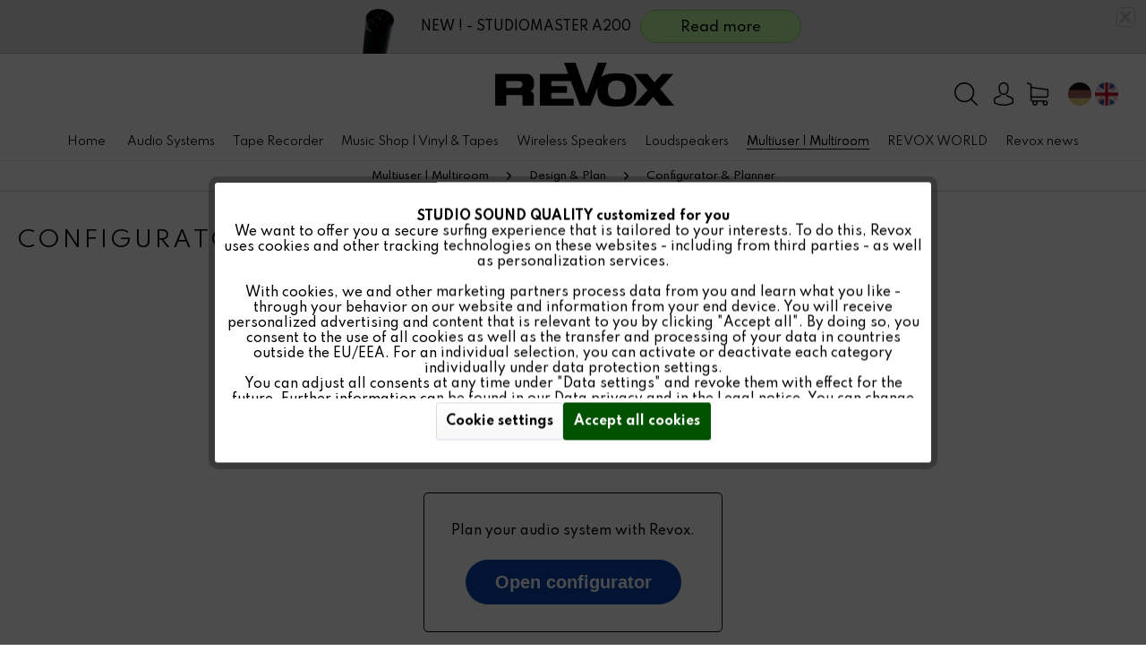

--- FILE ---
content_type: text/html; charset=UTF-8
request_url: https://revox.com/en/ch/multiuser-multiroom/design-plan/configurator-planner/
body_size: 15229
content:
<!DOCTYPE html> <html class="no-js" lang="en" itemscope="itemscope" itemtype="https://schema.org/WebPage"> <head> <meta charset="utf-8"><script>window.dataLayer = window.dataLayer || [];</script><script>window.dataLayer.push({"ecommerce":{"currencyCode":"CHF","impressions":[]},"google_tag_params":{"ecomm_pagetype":"category","ecomm_prodid":[],"ecomm_category":"Configurator &amp;amp; Planner"}});</script><!-- WbmTagManager -->
<script>
(function(w,d,s,l,i){w[l]=w[l]||[];w[l].push({'gtm.start':new Date().getTime(),event:'gtm.js'});var f=d.getElementsByTagName(s)[0],j=d.createElement(s),dl=l!='dataLayer'?'&l='+l:'';j.async=true;j.src='https://www.googletagmanager.com/gtm.js?id='+i+dl+'';f.parentNode.insertBefore(j,f);})(window,document,'script','dataLayer','GTM-TTK5ZPT');
</script>
<!-- End WbmTagManager --> <meta name="author" content="" /> <meta name="robots" content="index,follow" /> <meta name="revisit-after" content="15 days" /> <meta name="keywords" content="" /> <meta name="description" content="" /> <meta property="og:type" content="product.group" /> <meta property="og:site_name" content="Revox - experience true studio sound quality" /> <meta property="og:title" content="Configurator &amp; Planner" /> <meta property="og:description" content="" /> <meta name="twitter:card" content="product" /> <meta name="twitter:site" content="Revox - experience true studio sound quality" /> <meta name="twitter:title" content="Configurator &amp; Planner" /> <meta name="twitter:description" content="" /> <meta property="og:image" content="https://revox.com/media/image/4e/08/2b/Revox_Logo_schwarz_big.png" /> <meta name="twitter:image" content="https://revox.com/media/image/4e/08/2b/Revox_Logo_schwarz_big.png" /> <meta itemprop="copyrightHolder" content="Revox - experience true studio sound quality" /> <meta itemprop="copyrightYear" content="2014" /> <meta itemprop="isFamilyFriendly" content="True" /> <meta itemprop="image" content="https://revox.com/media/image/4e/08/2b/Revox_Logo_schwarz_big.png" /> <meta name="viewport" content="width=device-width, initial-scale=1.0"> <meta name="mobile-web-app-capable" content="yes"> <meta name="apple-mobile-web-app-title" content="Revox - experience true studio sound quality"> <meta name="apple-mobile-web-app-capable" content="yes"> <meta name="apple-mobile-web-app-status-bar-style" content="default"> <link rel="alternate" hreflang="de-CH" href="https://revox.com/ch/multiuser-multiroom/gestalten-planen/konfigurator-planer/" /> <link rel="alternate" hreflang="en-GB" href="https://revox.com/en/ch/multiuser-multiroom/design-plan/configurator-planner/" /> <link rel="apple-touch-icon-precomposed" href="https://revox.com/media/image/93/61/d0/revoxfavicon3cnHAiPW3qcRL.png"> <link rel="shortcut icon" href="https://revox.com/media/image/93/61/d0/revoxfavicon3cnHAiPW3qcRL.png"> <meta name="msapplication-navbutton-color" content="#000000" /> <meta name="application-name" content="Revox - experience true studio sound quality" /> <meta name="msapplication-starturl" content="https://revox.com/en/ch/" /> <meta name="msapplication-window" content="width=1024;height=768" /> <meta name="msapplication-TileImage" content="https://revox.com/media/image/93/61/d0/revoxfavicon3cnHAiPW3qcRL.png"> <meta name="msapplication-TileColor" content="#000000"> <meta name="theme-color" content="#000000" /> <link rel="canonical" href="https://revox.com/en/ch/multiuser-multiroom/design-plan/configurator-planner/"/> <title itemprop="name">Configurator & Planner | Design & Plan | Multiuser | Multiroom | Revox - experience true studio sound quality</title> <link href="/web/cache/1762950922_8930f0c6f3d27b28b02da610b98d54f7.css" media="all" rel="stylesheet" type="text/css" /> <link href="https://fonts.googleapis.com/css?family=Spartan:100,200,300,400,500,600,700,800,900&display=swap" rel="stylesheet"> </head> <body class="is--ctl-listing is--act-index is--listing-mlvp" ><!-- WbmTagManager (noscript) -->
<noscript><iframe src="https://www.googletagmanager.com/ns.html?id=GTM-TTK5ZPT"
            height="0" width="0" style="display:none;visibility:hidden"></iframe></noscript>
<!-- End WbmTagManager (noscript) --> <script>var mlvpProductData = [];var mlvpConfig = {controllerUrl: 'https://revox.com/en/ch/MaxiaLvp/ajaxProductBox',inStockInfo: true};</script> <div class="page-wrap"> <noscript class="noscript-main"> <div class="alert is--warning"> <div class="alert--icon"> <i class="icon--element icon--warning"></i> </div> <div class="alert--content"> To be able to use Revox&#x20;-&#x20;experience&#x20;true&#x20;studio&#x20;sound&#x20;quality in full range, we recommend activating Javascript in your browser. </div> </div> </noscript> <div class="merx--promotiontest"> <div class="merx--promotioninhalt"> <div class="merx--promotionpicture"> <img class="merx--promotionpicture" src="https://revox.com/media/image/53/a6/9c/Revox_STUDIOMASTER_A200-black_topbarbanner_low_small_320x320.png"> </div> <div class="merx--promotioninhalt-textbutton"> <p>NEW ! - STUDIOMASTER A200</p> <a href="https://revox.com/lautsprecher/wireless-lautsprecher/256/studiomaster-a200-room-speaker"> <button class="linkbutton" id="s100aktionfromtopbar" name="NEW ! - STUDIOMASTER A200"> <span class="buy-btn--cart-add">Read more</span></button> </a> </div> <div class="merx--promotionclose"><i class="icon--cross"></i></div> </div> </div> <div class="merx--promotiontest1" style="display: none;"> <div class="merx--promotioninhalt"> <div class="merx--promotionpicture"> <img class="merx--promotionpicture" src="https://revox.com/media/image/fe/53/02/revox-mk3-promotion_320x320.png"> </div> <div class="merx--promotioninhalt-textbutton"> <p>B77 MK III Stereo Tape Recorder</p> <a href="https://revox.com/intro-b77/"> <button class="linkbutton" id="s100aktionfromtopbar" name="B77 MK III Stereo Tape Recorder"> <span class="buy-btn--cart-add">Read more</span></button> </a> </div> <div class="merx--promotionclose"><i class="icon--cross"></i></div> </div> </div> <header class="header-main"> <div class="container header--navigation"> <div class="logo-main block-group" role="banner"> <div class="logo--shop block"> <a class="logo--link" href="https://revox.com/en/ch/" title="Revox - experience true studio sound quality - Switch to homepage"> <picture> <source srcset="https://revox.com/media/image/4e/08/2b/Revox_Logo_schwarz_big.png" media="(min-width: 78.75em)"> <source srcset="https://revox.com/media/image/14/2f/45/Revox_Logo_schwarz_small.png" media="(min-width: 64em)"> <source srcset="https://revox.com/media/image/14/2f/45/Revox_Logo_schwarz_small.png" media="(min-width: 48em)"> <img srcset="https://revox.com/media/image/14/2f/45/Revox_Logo_schwarz_small.png" alt="Revox - experience true studio sound quality - Switch to homepage" /> </picture> </a> </div> </div> <nav class="shop--navigation block-group"> <ul class="navigation--list block-group" role="menubar"> <li class="navigation--entry entry--menu-left" role="menuitem"> <a class="entry--link entry--trigger btn is--icon-left" href="#offcanvas--left" data-offcanvas="true" data-offCanvasSelector=".sidebar-main"> <img src="https://revox.com/themes/Frontend/Revox/frontend/_public/src/img/icons/burger.png" alt="Revox Menü"> <p>Menu</p> </a> </li> <li class="navigation--entry entry--search with-slt mobile-icon-for-flags " role="menuitem" data-search="true" aria-haspopup="true" data-minLength="3"> <a class="btn entry--link entry--trigger" href="#show-hide--search" title="Show / close search"> <img src="https://revox.com/themes/Frontend/Revox/frontend/_public/src/img/icons/suche.png" alt="Revox Suche"> <span class="search--display">Search</span> </a> <form action="/en/ch/search" method="get" class="main-search--form"> <input type="search" name="sSearch" aria-label="Search..." class="main-search--field" autocomplete="off" autocapitalize="off" placeholder="Search..." maxlength="30" /> <button type="submit" class="main-search--button" aria-label="Search"> <img src="https://revox.com/themes/Frontend/Revox/frontend/_public/src/img/icons/suche.png"> <span class="main-search--text">Search</span> </button> <div class="form--ajax-loader">&nbsp;</div> </form> <div class="main-search--results"></div> </li> <li class="navigation--entry entry--account with-slt mobile-icon-for-flags " role="menuitem" data-offcanvas="true" data-offCanvasSelector=".account--dropdown-navigation"> <a href="https://revox.com/en/ch/account" title="My account" class="btn is--icon-left entry--link account--link"> <img src="https://revox.com/themes/Frontend/Revox/frontend/_public/src/img/icons/benutzer.png" alt="Revox Benutzer"> </a> <div class="account--dropdown-navigation"> <div class="navigation--smartphone"> <div class="entry--close-off-canvas"> <a href="#close-account-menu" class="account--close-off-canvas" title="Close menu"> Close <i class="icon--cross"></i> </a> </div> </div> <div class="account--menu is--rounded is--personalized"> <span class="navigation--headline"> My account </span> <div class="account--menu-container"> <ul class="sidebar--navigation navigation--list is--level0 show--active-items"> <li class="navigation--entry"> <span class="navigation--signin"> <a href="https://revox.com/en/ch/account#hide-registration" class="blocked--link btn is--primary navigation--signin-btn bg--green " data-collapseTarget="#registration" data-action="close"> Sign in </a> <span class="navigation--register"> or </span> <a href="https://revox.com/en/ch/account#show-registration" class="blocked--link btn is--primary navigation--signin-btn bg--green " data-collapseTarget="#registration" data-action="open"> register </a> </span> </li> <li class="navigation--entry"> <a href="https://revox.com/en/ch/account" title="Overview" class="navigation--link"> <div class="account--icon-holder" style="display: none;"> <div class="account--icon"> <img src="https://revox.com/themes/Frontend/Revox/frontend/_public/src/img/icons/bearbeiten.png" alt="Overview"> </div> <div> Overview </div> </div> </a> </li> <p class="navigation--headline-business" > Revox Business </p> <li class="navigation--entry"> <div class="account--icon-holder" > <div class="account--icon"> <i class="icon--link"></i> </div> <div> <a href="https://www.revox-directqpartner.com/" target="_blank" title="" class="navigation--link" rel="nofollow"> Direct-Q-Partner Portal </a> </div> </div> </li> <li class="navigation--entry"> <div class="account--icon-holder" > <div class="account--icon"> <i class="icon--link"></i> </div> <div> <a href="https://support-revox.de/" target="_blank" title="" class="navigation--link" rel="nofollow"> Revox Support </a> </div> </div> </li> <li class="navigation--entry"> <div class="account--icon-holder" > <div class="account--icon"> <i class="icon--link"></i> </div> <div> <a href="https://www.revox-academy.com/" target="_blank" title="" class="navigation--link" rel="nofollow"> Revox ACADEMY </a> </div> </div> </li> </ul> </div> </div> </div> </li> <li class="navigation--entry entry--cart with-slt mobile-icon-for-flags " role="menuitem"> <a class="btn is--icon-left cart--link" href="https://revox.com/en/ch/checkout/cart" title="Shopping cart"> <span class="cart--display"> Shopping cart </span> <span class="badge bg--green is--primary is--minimal cart--quantity is--hidden">0</span> <img src="https://revox.com/themes/Frontend/Revox/frontend/_public/src/img/icons/supermarkt.png" alt="Revox Warenkorb"> </a> <div class="ajax-loader">&nbsp;</div> </li> <li class="navigation--entry entry--language 10" role="menuitem"> <div class="language--dropdown"> <div data-modalbox="true" data-mode="local" data-targetselector="a" data-width="400" data-height="600" data-title="" data-content=" <div class='footer_language'> <div> <div class='region-icon'> <a href='/de/'> <img src='/themes/Frontend/Revox/frontend/_public/src/img/icons/germany.png' style='height:18px; margin-right: 5px;' alt='German'> <img src='/themes/Frontend/Revox/frontend/_public/src/img/icons/austria.png' style='height:18px;' alt='German'> <span style='color: black; font-size: 17px; margin-left: 15px;' id='languagebutton'>German</span> </a> </div> <div class='language-set'> <span><a href=' /de/ '>German</a></span> <span><a href=' /en/ '>English</a></span> </div> </div> <div> <div class='region-icon'> <a href='/ch/'> <img src='/themes/Frontend/Revox/frontend/_public/src/img/icons/switzerland.png' style='height:18px;' alt='Swiss'> <span style='color: black; font-size: 17px; margin-left: 39px;' id='languagebutton'>Swiss</span> </a> </div> <div class='language-set'> <span><a href=' /ch/multiuser-multiroom/design-plan/configurator-planner/ '>German</a></span> <span><a href=' /en/ch/ '>English</a></span> </div> </div> <div> <div class='region-icon'> <a href='/europe/'> <img src='/themes/Frontend/Revox/frontend/_public/src/img/icons/europa.png' style='height:18px;' alt='Europe'> <span style='color: black; font-size: 17px; margin-left: 39px;' id='languagebutton'>Europe</span> </a> </div> </div> <div> <div class='region-icon'> <a href='/us/'> <img src='/themes/Frontend/Revox/frontend/_public/src/img/icons/usa.png' style='height:18px;' alt='USA'> <span style='color: black; font-size: 17px; margin-left: 39px;' id='languagebutton'>USA</span> </a> </div> </div> <div> <div class='region-icon'> <a href='/world/'> <img src='/themes/Frontend/Revox/frontend/_public/src/img/icons/world.png' style='height:18px;' alt='World'> <span style='color: black; font-size: 17px; margin-left: 39px;' id='languagebutton'>World</span> </a> </div> </div> </div>"> <button class="entry--link entry--trigger btn is--icon-left language--link" style="width: 5rem; display: flex; justify-content: space-evenly;"> <img class="flag-icon" src="/themes/Frontend/Revox/frontend/_public/src/img/icons/germany.png" style="filter: grayscale(0.6);" alt="German"> <img class="flag-icon" src="/themes/Frontend/Revox/frontend/_public/src/img/icons/gb.png" style="" alt="English"> </button> </div> </div> <div class="ajax-loader">&nbsp;</div> </li> </ul> </nav> <div class="container--ajax-cart" data-collapse-cart="true" data-displayMode="offcanvas"></div> </div> <div class="header-main-shopnavigation"> </div> </header> <nav class="navigation-main" > <div class="container" data-menu-scroller="false" data-listSelector=".navigation--list.container" data-viewPortSelector=".navigation--list-wrapper"> <div class="navigation--list-wrapper"> <ul class="navigation--list container" role="menubar" itemscope="itemscope" itemtype="https://schema.org/SiteNavigationElement"> <li class="navigation--entry is--home" role="menuitem"> <a class="navigation--link is--first" href="https://revox.com/en/ch/" itemprop="url"> <span itemprop="name">Home</span> </a> </li> <li class="navigation--entry is--home" role="menuitem" style="display:none;"> <div class="navigation--link" data-modalbox="true" data-width="600" data-height="400" data-title="Revox-Company-Video" data-content=" <iframe style='width:580px; height:340px; margin-left: 10px;' src='https://www.youtube-nocookie.com/embed/YOaAhu9yCAk?playlist=YOaAhu9yCAk&loop=1&rel=0&showinfo=0' frameborder='0' allow='accelerometer; autoplay; encrypted-media; gyroscope; picture-in-picture' allowfullscreen=''></iframe> "> <span>Revox Video</span> </div> </li> <li class="navigation--entry" role="menuitem"><a class="navigation--link" href="https://revox.com/en/ch/audio-systems/" title="Audio Systems" aria-label="Audio Systems" itemprop="url"><span itemprop="name">Audio Systems</span></a></li><li class="navigation--entry" role="menuitem"><a class="navigation--link" href="https://revox.com/en/ch/tape-recorder/" title="Tape Recorder" aria-label="Tape Recorder" itemprop="url"><span itemprop="name">Tape Recorder</span></a></li><li class="navigation--entry" role="menuitem"><a class="navigation--link" href="https://revox.com/en/ch/music-shop-vinyl-tapes/" title="Music Shop | Vinyl & Tapes" aria-label="Music Shop | Vinyl & Tapes" itemprop="url"><span itemprop="name">Music Shop | Vinyl & Tapes</span></a></li><li class="navigation--entry" role="menuitem"><a class="navigation--link" href="https://revox.com/en/ch/wireless-speakers/" title="Wireless Speakers" aria-label="Wireless Speakers" itemprop="url"><span itemprop="name">Wireless Speakers</span></a></li><li class="navigation--entry" role="menuitem"><a class="navigation--link" href="https://revox.com/en/ch/loudspeakers/" title="Loudspeakers" aria-label="Loudspeakers" itemprop="url"><span itemprop="name">Loudspeakers</span></a></li><li class="navigation--entry is--active" role="menuitem"><a class="navigation--link is--active" href="https://revox.com/en/ch/multiuser-multiroom/" title="Multiuser | Multiroom" aria-label="Multiuser | Multiroom" itemprop="url"><span itemprop="name">Multiuser | Multiroom</span></a></li><li class="navigation--entry" role="menuitem"><a class="navigation--link" href="https://revox.com/en/ch/revox-world/" title="REVOX WORLD" aria-label="REVOX WORLD" itemprop="url"><span itemprop="name">REVOX WORLD</span></a></li><li class="navigation--entry" role="menuitem"><a class="navigation--link" href="https://revox.com/en/ch/revox-news/" title="Revox news" aria-label="Revox news" itemprop="url"><span itemprop="name">Revox news</span></a></li> </ul> </div> </div> </nav> <div class="emotion--overlay"> <i class="emotion--loading-indicator"></i> </div> <section class=" content-main container block-group is--small"> <nav class="content--breadcrumb block"> <ul class="breadcrumb--list" role="menu" itemscope itemtype="https://schema.org/BreadcrumbList"> <li role="menuitem" class="breadcrumb--entry" itemprop="itemListElement" itemscope itemtype="https://schema.org/ListItem"> <a class="breadcrumb--link" href="https://revox.com/en/ch/multiuser-multiroom/" title="Multiuser | Multiroom" itemprop="item"> <link itemprop="url" href="https://revox.com/en/ch/multiuser-multiroom/" /> <span class="breadcrumb--title" itemprop="name">Multiuser | Multiroom</span> </a> <meta itemprop="position" content="0" /> </li> <li role="none" class="breadcrumb--separator"> <i class="icon--arrow-right"></i> </li> <li role="menuitem" class="breadcrumb--entry" itemprop="itemListElement" itemscope itemtype="https://schema.org/ListItem"> <a class="breadcrumb--link" href="https://revox.com/en/ch/multiuser-multiroom/design-plan/" title="Design &amp; Plan" itemprop="item"> <link itemprop="url" href="https://revox.com/en/ch/multiuser-multiroom/design-plan/" /> <span class="breadcrumb--title" itemprop="name">Design & Plan</span> </a> <meta itemprop="position" content="1" /> </li> <li role="none" class="breadcrumb--separator"> <i class="icon--arrow-right"></i> </li> <li role="menuitem" class="breadcrumb--entry is--active" itemprop="itemListElement" itemscope itemtype="https://schema.org/ListItem"> <a class="breadcrumb--link" href="https://revox.com/en/ch/multiuser-multiroom/design-plan/configurator-planner/" title="Configurator &amp; Planner" itemprop="item"> <link itemprop="url" href="https://revox.com/en/ch/multiuser-multiroom/design-plan/configurator-planner/" /> <span class="breadcrumb--title" itemprop="name">Configurator & Planner</span> </a> <meta itemprop="position" content="2" /> </li> </ul> </nav> <div class="content-main--inner"> <div id='cookie-consent' class='off-canvas is--left block-transition' data-cookie-consent-manager='true' data-cookieTimeout='60'> <div class='cookie-consent--header cookie-consent--close'> Cookie preferences <i class="icon--arrow-right"></i> </div> <div class='cookie-consent--description'> This website uses cookies, which are necessary for the technical operation of the website and are always set. Other cookies, which increase the comfort when using this website, are used for direct advertising or to facilitate interaction with other websites and social networks, are only set with your consent. </div> </div> <aside class="sidebar-main off-canvas"> <div class="navigation--smartphone"> <ul class="navigation--list "> <li class="navigation--entry entry--close-off-canvas"> <a href="#close-categories-menu" title="Close" class="navigation--link"> Close menu <i class="icon--cross"></i> </a> </li> </ul> </div> <div class="sidebar--categories-wrapper" data-subcategory-nav="true" data-mainCategoryId="26" data-categoryId="135" data-fetchUrl="/en/ch/widgets/listing/getCategory/categoryId/135"> <div class="sidebar--categories-navigation"> <ul class="sidebar--navigation categories--navigation navigation--list is--drop-down is--level0 is--rounded" role="menu"> <li class="5 navigation--entry has--sub-categories" role="menuitem"> <a class="navigation--link has--sub-categories link--go-forward" href="https://revox.com/en/ch/merchandising/" data-categoryId="233" data-fetchUrl="/en/ch/widgets/listing/getCategory/categoryId/233" title="Merchandising" > Merchandising <span class="is--icon-right"> <i class="icon--arrow-right"></i> </span> </a> </li> <li class="16 navigation--entry has--sub-categories has--sub-children" role="menuitem"> <a class="navigation--link has--sub-categories link--go-forward" href="https://revox.com/en/ch/audio-systems/" data-categoryId="28" data-fetchUrl="/en/ch/widgets/listing/getCategory/categoryId/28" title="Audio Systems" > Audio Systems <span class="is--icon-right"> <i class="icon--arrow-right"></i> </span> </a> </li> <li class="2 navigation--entry has--sub-categories" role="menuitem"> <a class="navigation--link has--sub-categories link--go-forward" href="https://revox.com/en/ch/tape-recorder/" data-categoryId="254" data-fetchUrl="/en/ch/widgets/listing/getCategory/categoryId/254" title="Tape Recorder" > Tape Recorder <span class="is--icon-right"> <i class="icon--arrow-right"></i> </span> </a> </li> <li class="132 navigation--entry has--sub-categories has--sub-children" role="menuitem"> <a class="navigation--link has--sub-categories link--go-forward" href="https://revox.com/en/ch/music-shop-vinyl-tapes/" data-categoryId="237" data-fetchUrl="/en/ch/widgets/listing/getCategory/categoryId/237" title="Music Shop | Vinyl &amp; Tapes" > Music Shop | Vinyl & Tapes <span class="is--icon-right"> <i class="icon--arrow-right"></i> </span> </a> </li> <li class="6 navigation--entry has--sub-categories" role="menuitem"> <a class="navigation--link has--sub-categories link--go-forward" href="https://revox.com/en/ch/wireless-speakers/" data-categoryId="62" data-fetchUrl="/en/ch/widgets/listing/getCategory/categoryId/62" title="Wireless Speakers" > Wireless Speakers <span class="is--icon-right"> <i class="icon--arrow-right"></i> </span> </a> </li> <li class="38 navigation--entry has--sub-categories has--sub-children" role="menuitem"> <a class="navigation--link has--sub-categories link--go-forward" href="https://revox.com/en/ch/loudspeakers/" data-categoryId="27" data-fetchUrl="/en/ch/widgets/listing/getCategory/categoryId/27" title="Loudspeakers" > Loudspeakers <span class="is--icon-right"> <i class="icon--arrow-right"></i> </span> </a> </li> <li class="8 navigation--entry has--sub-categories" role="menuitem"> <a class="navigation--link has--sub-categories link--go-forward" href="https://revox.com/en/ch/control/" data-categoryId="208" data-fetchUrl="/en/ch/widgets/listing/getCategory/categoryId/208" title="Control" > Control <span class="is--icon-right"> <i class="icon--arrow-right"></i> </span> </a> </li> <li class="49 navigation--entry is--active has--sub-categories has--sub-children" role="menuitem"> <a class="navigation--link is--active has--sub-categories link--go-forward" href="https://revox.com/en/ch/multiuser-multiroom/" data-categoryId="30" data-fetchUrl="/en/ch/widgets/listing/getCategory/categoryId/30" title="Multiuser | Multiroom" > Multiuser | Multiroom <span class="is--icon-right"> <i class="icon--arrow-right"></i> </span> </a> <ul class="menu--list menu--level-1 columns--2 revox--sidebar--artiklelist"> </ul> <ul class="sidebar--navigation categories--navigation navigation--list is--level1 is--rounded" role="menu"> <li class="0 navigation--entry has--sub-children" role="menuitem"> <a class="navigation--link link--go-forward" href="https://revox.com/en/ch/multiuser-multiroom/experience/" data-categoryId="120" data-fetchUrl="/en/ch/widgets/listing/getCategory/categoryId/120" title="Experience" > Experience </a> </li> <li class="0 navigation--entry has--sub-children" role="menuitem"> <a class="navigation--link link--go-forward" href="https://revox.com/en/ch/multiuser-multiroom/areas-of-application/" data-categoryId="127" data-fetchUrl="/en/ch/widgets/listing/getCategory/categoryId/127" title="Areas of application" > Areas of application </a> </li> <li class="0 navigation--entry is--active has--sub-categories has--sub-children" role="menuitem"> <a class="navigation--link is--active has--sub-categories link--go-forward" href="https://revox.com/en/ch/multiuser-multiroom/design-plan/" data-categoryId="131" data-fetchUrl="/en/ch/widgets/listing/getCategory/categoryId/131" title="Design &amp; Plan" > Design & Plan </a> <ul class="menu--list menu--level-1 columns--2 revox--sidebar--artiklelist"> </ul> <ul class="sidebar--navigation categories--navigation navigation--list is--level2 navigation--level-high is--rounded" role="menu"> <li class="0 navigation--entry is--active" role="menuitem"> <a class="navigation--link is--active" href="https://revox.com/en/ch/multiuser-multiroom/design-plan/configurator-planner/" data-categoryId="135" data-fetchUrl="/en/ch/widgets/listing/getCategory/categoryId/135" title="Configurator &amp; Planner" > Configurator & Planner </a> <ul class="menu--list menu--level-1 columns--2 revox--sidebar--artiklelist"> </ul> </li> <li class="0 navigation--entry" role="menuitem"> <a class="navigation--link" href="https://revox.com/en/ch/multiuser-multiroom/design-plan/room-suggestions-private/" data-categoryId="132" data-fetchUrl="/en/ch/widgets/listing/getCategory/categoryId/132" title="Room suggestions private" > Room suggestions private </a> </li> <li class="0 navigation--entry" role="menuitem"> <a class="navigation--link" href="https://revox.com/en/ch/multiuser-multiroom/design-plan/room-suggestions-hotel/" data-categoryId="133" data-fetchUrl="/en/ch/widgets/listing/getCategory/categoryId/133" title="Room suggestions hotel" > Room suggestions hotel </a> </li> <li class="0 navigation--entry" role="menuitem"> <a class="navigation--link" href="https://revox.com/en/ch/multiuser-multiroom/design-plan/room-suggestions-further/" data-categoryId="134" data-fetchUrl="/en/ch/widgets/listing/getCategory/categoryId/134" title="Room suggestions further" > Room suggestions further </a> </li> </ul> </li> <li class="0 navigation--entry has--sub-children" role="menuitem"> <a class="navigation--link link--go-forward" href="https://revox.com/en/ch/multiuser-multiroom/partners/" data-categoryId="136" data-fetchUrl="/en/ch/widgets/listing/getCategory/categoryId/136" title="Partners" > Partners </a> </li> <li class="49 navigation--entry has--sub-categories has--sub-children" role="menuitem"> <a class="navigation--link has--sub-categories link--go-forward" href="https://revox.com/en/ch/multiuser-multiroom/products/" data-categoryId="148" data-fetchUrl="/en/ch/widgets/listing/getCategory/categoryId/148" title="Products" > Products <span class="is--icon-right"> <i class="icon--arrow-right"></i> </span> </a> </li> </ul> </li> <li class="9 navigation--entry has--sub-categories has--sub-children" role="menuitem"> <a class="navigation--link has--sub-categories link--go-forward" href="https://revox.com/en/ch/classic/" data-categoryId="227" data-fetchUrl="/en/ch/widgets/listing/getCategory/categoryId/227" title="Classic" > Classic <span class="is--icon-right"> <i class="icon--arrow-right"></i> </span> </a> </li> <li class="9 navigation--entry has--sub-categories has--sub-children" role="menuitem"> <a class="navigation--link has--sub-categories link--go-forward" href="https://revox.com/en/ch/equipment/" data-categoryId="29" data-fetchUrl="/en/ch/widgets/listing/getCategory/categoryId/29" title="Equipment" > Equipment <span class="is--icon-right"> <i class="icon--arrow-right"></i> </span> </a> </li> <li class="0 navigation--entry" role="menuitem"> <a class="navigation--link" href="https://revox.com/en/ch/revox-world/" data-categoryId="344" data-fetchUrl="/en/ch/widgets/listing/getCategory/categoryId/344" title="REVOX WORLD" > REVOX WORLD </a> </li> <li class="0 navigation--entry" role="menuitem"> <a class="navigation--link" href="https://revox.com/en/ch/revox-news/" data-categoryId="72" data-fetchUrl="/en/ch/widgets/listing/getCategory/categoryId/72" title="Revox news" > Revox news </a> </li> <li class="0 navigation--entry" role="menuitem"> <a class="navigation--link" href="https://revox.com/en/ch/revox-family/" data-categoryId="73" data-fetchUrl="/en/ch/widgets/listing/getCategory/categoryId/73" title="Revox family" > Revox family </a> </li> <li class="0 navigation--entry" role="menuitem"> <a class="navigation--link" href="https://revox.com/en/ch/revox-media/" data-categoryId="74" data-fetchUrl="/en/ch/widgets/listing/getCategory/categoryId/74" title="Revox media" > Revox media </a> </li> <li class="0 navigation--entry" role="menuitem"> <a class="navigation--link" href="/classic/" data-categoryId="75" data-fetchUrl="/en/ch/widgets/listing/getCategory/categoryId/75" title="Revox classics" target="_parent"> Revox classics </a> </li> <li class="0 navigation--entry" role="menuitem"> <a class="navigation--link" href="https://revox.com/Filialfinder/" data-categoryId="225" data-fetchUrl="/en/ch/widgets/listing/getCategory/categoryId/225" title="Dealer finder" target="_parent"> Dealer finder </a> </li> <li class="13 navigation--entry has--sub-categories has--sub-children" role="menuitem"> <a class="navigation--link has--sub-categories link--go-forward" href="https://revox.com/en/ch/offers/" data-categoryId="235" data-fetchUrl="/en/ch/widgets/listing/getCategory/categoryId/235" title="Offers" > Offers <span class="is--icon-right"> <i class="icon--arrow-right"></i> </span> </a> </li> </ul> </div> </div> </aside> <div class="content--wrapper"> <div class="content listing--content"> <h1 class="hero--headline panel--title">Configurator & Planner</h1> <div class="content--emotions"> <div class="emotion--wrapper" style="display: none" data-controllerUrl="/en/ch/widgets/emotion/index/emotionId/583/secret//controllerName/listing" data-availableDevices="0,1,2,3,4" data-ajax="true" data-showListing="false"> </div> </div> </div> </div> </div> </section> <div class="footer--vat-info"> <p class="vat-info--text"> * All <a title="Shipping costs" href="https://revox.com/en/ch/shipping-and-payment-terms"><u><font color="000000">prices include staturtory value-added tax (VAT)</font></u></a><br/> </p> </div> <div class="footer-company-message" > </div> <footer class="footer-main"> <div class="sellerhiglights" style="display:none;"> <img class="lazyload" data-src="https://revox.com/themes/Frontend/Revox/frontend/_public/src/img/icons/lkw.png" alt="free shipping"><span>free shipping</span> <img class="lazyload" data-src="https://revox.com/themes/Frontend/Revox/frontend/_public/src/img/icons/geld.png" alt="14 days right of return"><span>14 days right of return</span> <img class="lazyload" data-src="https://revox.com/themes/Frontend/Revox/frontend/_public/src/img/icons/schild.png" alt="2 year guarantee"><span>2 year guarantee</span> </div> <div class="container"> <div class="footer--columns block-group"> <div class="footer--column column--menu is--first block"> <div class="column--headline">Revox</div> <nav class="column--navigation column--content"> <ul class="navigation--list" role="menu"> <li class="navigation--entry" role="menuitem"> <a class="navigation--link" href="https://revox.com/en/ch/company" title="Company"> <span itemprop="name">&#187;&nbsp;Company</span> </a> <ul class="navigation--list is--level1" role="menu"> <li class="navigation--entry" role="menuitem"> <a class="navigation--link" href="https://revox.com/en/ch/career" title="Career"> Career </a> </li> <li class="navigation--entry" role="menuitem"> <a class="navigation--link" href="https://revox.com/en/ch/our-value" title="Our Value"> Our Value </a> </li> </ul> </li> <li class="navigation--entry" role="menuitem"> <a class="navigation--link" href="https://revox.com/en/ch/custom/index/sCustom/78" title="Karriere" target="_parent"> <span itemprop="name">&#187;&nbsp;Karriere</span> </a> </li> <li class="navigation--entry" role="menuitem"> <a class="navigation--link" href="/revox-aktuell/" title="Revox News" target="_parent"> <span itemprop="name">&#187;&nbsp;Revox News</span> </a> </li> <li class="navigation--entry" role="menuitem"> <a class="navigation--link" href="/multiuser-multiroom/partner/kooperationspartner/" title="Partners"> <span itemprop="name">&#187;&nbsp;Partners</span> </a> </li> <li class="navigation--entry" role="menuitem"> <a class="navigation--link" href="https://revox.com/en/ch/shipping-and-payment-terms" title="Shipping and payment terms"> <span itemprop="name">&#187;&nbsp;Shipping and payment terms</span> </a> </li> <li class="navigation--entry" role="menuitem"> <a class="navigation--link" href="https://revox.com/en/ch/data-privacy" title="Data Privacy"> <span itemprop="name">&#187;&nbsp;Data Privacy</span> </a> </li> <li class="navigation--entry" role="menuitem"> <a class="navigation--link" href="https://revox.com/en/ch/general-terms-and-conditions" title="General terms and conditions"> <span itemprop="name">&#187;&nbsp;General terms and conditions</span> </a> </li> <li class="navigation--entry" role="menuitem"> <a class="navigation--link" href="https://revox.com/en/ch/legal-notice" title="Legal Notice"> <span itemprop="name">&#187;&nbsp;Legal Notice</span> </a> </li> </ul> </nav> </div> <div class="footer--column column--menu block"> <div class="column--headline">Feedback & Service</div> <nav class="column--navigation column--content"> <ul class="navigation--list" role="menu"> <li class="navigation--entry" role="menuitem"> <a class="navigation--link" href="https://revox.com/en/ch/live-experience-trade-fair-dates" title="Live Experience - Trade Fair Dates"> <span itemprop="name">&#187;&nbsp;Live Experience - Trade Fair Dates</span> </a> </li> <li class="navigation--entry" role="menuitem"> <a class="navigation--link" href="/brochure" title="Revox Broschüren" target="_parent"> <span itemprop="name">&#187;&nbsp;Revox Broschüren</span> </a> </li> <li class="navigation--entry" role="menuitem"> <a class="navigation--link" href="https://revox.com/en/ch/how-to-videos" title="How to Videos"> <span itemprop="name">&#187;&nbsp;How to Videos</span> </a> </li> <li class="navigation--entry" role="menuitem"> <a class="navigation--link" href="https://revox.com/en/ch/faq" title="FAQ"> <span itemprop="name">&#187;&nbsp;FAQ</span> </a> </li> <li class="navigation--entry" role="menuitem"> <a class="navigation--link" href="https://revox.com/en/ch/service-produktpraesentation" title="Service &amp; Produktpräsentation"> <span itemprop="name">&#187;&nbsp;Service & Produktpräsentation</span> </a> </li> <li class="navigation--entry" role="menuitem"> <a class="navigation--link" href="https://revox.com/en/ch/product-registration" title="Product registration" target="_parent"> <span itemprop="name">&#187;&nbsp;Product registration</span> </a> </li> <li class="navigation--entry" role="menuitem"> <a class="navigation--link" href="https://revox.com/en/ch/Filialfinder" title="Dealer finder" target="_parent"> <span itemprop="name">&#187;&nbsp;Dealer finder</span> </a> </li> <li class="navigation--entry" role="menuitem"> <a class="navigation--link" href="https://revox.com/en/ch/cat/index/sCategory/234" title="Fair and exhibition products" target="_parent"> <span itemprop="name">&#187;&nbsp;Fair and exhibition products</span> </a> </li> <li class="navigation--entry" role="menuitem"> <a class="navigation--link" href="https://revox.com/en/ch/contact/feedback" title="Contact" target="_self"> <span itemprop="name">&#187;&nbsp;Contact</span> </a> </li> </ul> </nav> </div> <div class="footer--column column--newsletter block"> <div class="column--headline">Newsletter</div> <div class="column--content" data-newsletter="true"> <p class="column--desc"> Subscribe to our free newsletter and don't miss any news about Revox. </p> <form class="newsletter--form" action="https://revox.com/en/ch/newsletter" method="post"> <input type="hidden" value="1" name="subscribeToNewsletter" /> <div class="content"> <input type="email" name="newsletter" class="newsletter--field" placeholder="" /> <input type="hidden" name="redirect"> <button type="submit" class="newsletter--button btn"> <i class="icon--mail"></i> <span class="button--text"></span> </button> </div> <p class="privacy-information block-group"> I have read the <a title="data privacy information" href="https://revox.com/en/ch/data-privacy" target="_blank"><u>data privacy information</u></a>. </p> </form> </div> </div> <div class="footer--column column--menu is--last block"> <div class="column--headline">Social Media</div> <div class="column--content"> <div class="footer--social"> <p name="RevoxSozialFollower">Follow us:</p> <a href="https://www.facebook.com/RevoxOfficialSite" target="_blank" title="Facebook" rel="nofollow noopener"><img class="RevoxFooterSocialImage lazyload" data-src="/themes/Frontend/Revox/frontend/_public/src/img/icons/social-media-icons/Icon_FB.svg"></a> <a href="https://www.youtube.com/user/RevoxOfficialSite" target="_blank" title="Youtube" rel="nofollow noopener"><img class="RevoxFooterSocialImage lazyload" data-src="/themes/Frontend/Revox/frontend/_public/src/img/icons/social-media-icons/Icon_Youtube.svg"></a> <a href="https://www.instagram.com/revox_official/" target="_blank" title="Instagram" rel="nofollow noopener"><img class="RevoxFooterSocialImage lazyload" data-src="/themes/Frontend/Revox/frontend/_public/src/img/icons/social-media-icons/Icon_Insta.svg"></a> </div> <div style="margin-top: 15px;"> <img src="https://revox.com/media/image/13/ab/04/pursonic_made_in_germany_800x800.png" style="width: 50%;" alt="Made in Germany Logo"> </div> </div> </div> </div> <div class="footer--bottom"> <a class="toplink" href="#top">to top</a> <div class="container footer-minimal"> <div class="footer--service-menu"> </div> </div> <div class="payment" id="footerdesktop"> <div class="payment-description"><p>Secure payment: </p></div> <div class="payment-images"> <div><img class="lazyload" data-src="https://studioart-revox.com/themes/Frontend/Revox/frontend/_public/src/img/icons/mastercard@2x.png" alt="MasterCard"></div> <div><img class="lazyload" data-src="https://studioart-revox.com/themes/Frontend/Revox/frontend/_public/src/img/icons/visa@2x.png" alt="Visa"></div> <div><img class="lazyload" data-src="https://studioart-revox.com/themes/Frontend/Revox/frontend/_public/src/img/icons/applepay@2x.png" alt="Apple Pay"></div> <div><img class="lazyload" data-src="https://studioart-revox.com/themes/Frontend/Revox/frontend/_public/src/img/icons/vorkasse.png" alt="Vorkasse"></div> <div><img class="lazyload" data-src="https://studioart-revox.com/themes/Frontend/Revox/frontend/_public/src/img/icons/revox-powerpay-rechnung-ratenzahlung.jpeg" alt="PowerPay"></div> </div> </div> </div> </div> </footer> </div> <script>
(function(){
window.acrisCookiePrivacy = {
a: '_||_',
c: '^session-\\d+|^session_||_sUniqueID_||_x-ua-device_||___csrf_token-\\d+|invalidate-xcsrf-token|csrf_token_||_slt_||_nocache|shop|currency|x-cache-context-hash_||_testcookie_||_allowCookie|cookieDeclined|acris_cookie_acc|cookiePreferences_||_acris_cookie_landing_page|acris_cookie_referrer_||_acris_cookie_first_activated_||_SHOPWAREBACKEND_||_lastCheckSubscriptionDate_||_allowCookie_||_googtrans_||_language_||_checkedForSecurityUpdates',
r: '^session-\\d+|^session_||_sUniqueID_||_x-ua-device_||___csrf_token-\\d+|invalidate-xcsrf-token|csrf_token_||_slt_||_nocache|shop|currency|x-cache-context-hash_||_testcookie_||_allowCookie|cookieDeclined|acris_cookie_acc|cookiePreferences_||_acris_cookie_landing_page|acris_cookie_referrer_||_acris_cookie_first_activated_||_store-locator-consent_||_mediameetsMarketingSuite-googleAnalytics_||_partner_||__hjid|_hjIncludedInSample|_hjShownFeedbackMessage|_hjDoneTestersWidgets|_hjMinimizedPolls|_hjDonePolls|_hjClosedSurveyInvites|_hjTLDTest|_hjCachedUserAttributes|_hjSessionResumed|_hjCookieTest|hjIncludedInPageviewSample|_hjSessionUser.*|_hjSession_.*|_hjAbsoluteSessionInProgress|_hjIncludedInSessionSample|_hjFirstSeen_||__ga|_gid|_gat_.+|_dc_gtm_UA-.+|ga-disable-UA-.+|__utm(a|b|c|d|t|v|x|z)|_gat|_swag_ga_.*|_gac.*|_ga.*_||__gcl_au_||__gcl_aw|_gcl_dc|_gcl_gb_||__uetsid_||_fr|_fbp|tr|_fbc_||__ym_uid|_ym_d|_ym_isad__ym_metrika_enabled|yabs-sid|_ym_debug|_ym_mp2_substs|_ym_visorc_.*|_ym_hostIndex|_ym_mp2_track|yandexuid|_ym_metrika_enabled|_ym_wasSynced|_ym_isad_||__scid_||__schn1_||_ttcsid_CQ154HJC77U1C0R52830_||___adal_||__ttp_||_ttcsid_||___rtbh.lid_||_cookietest',
i: '/en/ch/widgets/AcrisCookiePrivacy/rememberCookie',
s: [],
init:function(){this.c=this.c.split(this.a),this.r=this.r.split(this.a),this.rd(),this.ccs()},ccs:function(){var i,t,n=document.cookie.split(";");for(i=0;i<n.length;i++)t=n[i].trim(),this.gcnov(t),this.cca(t,!0)},rd:function(){var i=Object.getOwnPropertyDescriptor(Document.prototype,"cookie")||Object.getOwnPropertyDescriptor(HTMLDocument.prototype,"cookie");i&&Object.defineProperty(document,"cookie",{get:function(){return i.get.call(document)},set:function(t){return!1===(t=window.acrisCookiePrivacy.cca(t))||i.set.call(document,t)}})},cca:function(i,t){void 0===t&&(t=!1);var n=this.gcnov(i);return!!n&&(this.ceip(i)?i:!0===this.cia(this.c,n,i)?i:(!1===this.cia(this.r,n,i)&&this.gtkc(n),!0===t?(this.ucbv(i),i):this.grecn(i)))},gcnov:function(i){var t=i.split("=")[0];return!!t&&(t=t.trim())},rcv:function(i,t){if(this.s[i]){if(-1!==this.s[i].indexOf(t))return;for(var n=0;n<this.s[i].length;n++)if(this.gcnov(this.s[i][n])===this.gcnov(t))return;this.s[i].push(t)}else this.s[i]=[],this.s[i].push(t)},acceptAllKnownCookies:function(){this.c=this.r},allowCookieByName:function(i){var t=this.s[i];-1===this.c.indexOf(i)&&this.c.push(i);if(t){for(var n=0;n<t.length;n++)document.cookie=t[n]}},denyCookieByName:function(i){var t=this.s[i],ioc=this.c.indexOf(i);if(ioc>-1){this.c.splice(ioc,1);}if(t){for(var n=0;n<t.length;n++)this.ucbv(t[n])}},ceip:function(i){if(this.iarc(i))return!0;var t,n=this.gced(i);return!!n&&(t=new Date(n),!!this.ivd(t)&&t<new Date)},gced:function(i){var t=i.split("expires=")[1];return!!t&&t.split(";")[0]},ivd:function(i){return i instanceof Date&&!isNaN(i)},iarc:function(i){return-1!==i.indexOf("2001 01:20:25")},cia:function(i,t,n){var e,r;for(r=0;r<i.length;r++)if(i[r]&&(e=new RegExp(i[r],"g"),i[r]===t||t.match(e)))return this.rcv(i[r],n),!0;return!1},gtkc:function(i){this.r.push(i);if(!this.i)return;var t=new XMLHttpRequest;t.open("GET",this.i+"?c="+i,!0),t.send()},grecn:function(i){if(!i)return i;var t,n=i.split(";"),e=n[0].trim(),r="",c="";if(!e)return!1;for(t=0;t<n.length;t++)-1!==n[t].indexOf("path=")?r=" "+n[t].trim()+";":-1!==n[t].indexOf("domain=")&&(c=" "+n[t].trim()+";");return e+"; expires=Wed, 03 Jan 2001 01:20:25 GMT;"+r+c},ucbv:function(i){if(!i)return i;var t,n,e=i.split(";"),r=e[0].trim(),c="",s="",o=location.hostname.split("."),h=o.shift(),a=o.join(".");if(!r)return!1;for(n=0;n<e.length;n++)-1!==e[n].indexOf("path=")?c=" "+e[n].trim()+";":-1!==e[n].indexOf("domain=")&&(s=" "+e[n].trim()+";");t=r+"; expires=Wed, 03 Jan 2001 01:20:25 GMT;"+c,this.sc(t+s),this.sc(t),a&&this.sc(r+"; expires=Wed, 03 Jan 2001 01:20:25 GMT; domain="+a+";"),h&&this.sc(r+"; expires=Wed, 03 Jan 2001 01:20:25 GMT; domain="+h+"."+a+";")},sc:function(i){document.cookie=i}
};
window.acrisCookiePrivacy.init();
})();
</script> <style type="text/css"> </style> <div class="acris--page-wrap--cookie-permission is--modal" id="acris--page-wrap--cookie-permission" data-acris-cookie-permission="true" data-acrisCookiePrivacyDontAddToDataLayer="" data-acceptCookieSettingsUrl="/en/ch/widgets/AcrisCookiePrivacy/acceptCookieSettings" data-acceptCookieUrl="/en/ch/widgets/AcrisCookiePrivacy/allowCookieGroup" data-acceptOnlyFunctionalCookiesUrl="/en/ch/widgets/AcrisCookiePrivacy/allowOnlyFunctional" data-acceptAllCookiesUrl="/en/ch/widgets/AcrisCookiePrivacy/allowAll" data-pageReload=""> <div class="acris-cookie-settings--wrapper"> <div class="container acris-cookie-settings--container"> <div class="acris-cookie-settings--content"> <div class="acris-cookie-settings--groups"> <div class="cookie-setting--group"> <div class="cookie-setting--panel"> <div class="cookie-setting--title"> <span class="title--name">Funktionale</span> <span class="title--icon"><i class="icon--arrow-down"></i></span> </div> <div class="cookie-setting--switch--container"> <label class="cookie-setting--switch is--default"> <input type="hidden" class="cookie-setting--switch--group--identification" value="technical"> <input type="checkbox" checked="checked" data-groupid="1" class="cookie-setting--switch--group" disabled="disabled"> <span class="switch--slider"></span> <span class="switch--slider--enabled switch--slider--active">Active</span> <span class="switch--slider--enabled switch--slider--inactive">Inactive</span> </label> </div> </div> <div class="cookie-setting--data"> <div class="cookie-setting--data--inner"> <p class="cookie-setting--description"> Funktionale Cookies sind für die Funktionalität des Webshops unbedingt erforderlich. Diese Cookies ordnen Ihrem Browser eine eindeutige zufällige ID zu damit Ihr ungehindertes Einkaufserlebnis über mehrere Seitenaufrufe hinweg gewährleistet werden kann. </p> <div class="cookie-setting--cookies"> <div class="cookie--item"> <div class="cookie--title">Session:</div> <div class="cookie--description">Das Session Cookie speichert Ihre Einkaufsdaten über mehrere Seitenaufrufe hinweg und ist somit unerlässlich für Ihr persönliches Einkaufserlebnis.</div> <input type="hidden" class="cookie-setting--switch--cookie-id" value="^session-\d+|^session"> <input type="checkbox" hidden checked="checked" value="1" class="cookie-setting--switch--group--cookie is-default-cookie"> </div> <div class="cookie--item"> <div class="cookie--title">Merkzettel:</div> <div class="cookie--description">Das Cookie ermöglicht es einen Merkzettel sitzungsübergreifend dem Benutzer zur Verfügung zu stellen. Damit bleibt der Merkzettel auch über mehrere Browsersitzungen hinweg bestehen.</div> <input type="hidden" class="cookie-setting--switch--cookie-id" value="sUniqueID"> <input type="checkbox" hidden checked="checked" value="1" class="cookie-setting--switch--group--cookie is-default-cookie"> </div> <div class="cookie--item"> <div class="cookie--title">Gerätezuordnung:</div> <div class="cookie--description">Die Gerätezuordnung hilft dem Shop dabei für die aktuell aktive Displaygröße die bestmögliche Darstellung zu gewährleisten. </div> <input type="hidden" class="cookie-setting--switch--cookie-id" value="x-ua-device"> <input type="checkbox" hidden checked="checked" value="1" class="cookie-setting--switch--group--cookie is-default-cookie"> </div> <div class="cookie--item"> <div class="cookie--title">CSRF-Token:</div> <div class="cookie--description">Das CSRF-Token Cookie trägt zu Ihrer Sicherheit bei. Es verstärkt die Absicherung bei Formularen gegen unerwünschte Hackangriffe.</div> <input type="hidden" class="cookie-setting--switch--cookie-id" value="__csrf_token-\d+|invalidate-xcsrf-token|csrf_token"> <input type="checkbox" hidden checked="checked" value="1" class="cookie-setting--switch--group--cookie is-default-cookie"> </div> <div class="cookie--item"> <div class="cookie--title">Login Token:</div> <div class="cookie--description">Der Login Token dient zur sitzungsübergreifenden Erkennung von Benutzern. Das Cookie enthält keine persönlichen Daten, ermöglicht jedoch eine Personalisierung über mehrere Browsersitzungen hinweg.</div> <input type="hidden" class="cookie-setting--switch--cookie-id" value="slt"> <input type="checkbox" hidden checked="checked" value="1" class="cookie-setting--switch--group--cookie is-default-cookie"> </div> <div class="cookie--item"> <div class="cookie--title">Cache Ausnahme:</div> <div class="cookie--description">Das Cache Ausnahme Cookie ermöglicht es Benutzern individuelle Inhalte unabhängig vom Cachespeicher auszulesen.</div> <input type="hidden" class="cookie-setting--switch--cookie-id" value="nocache|shop|currency|x-cache-context-hash"> <input type="checkbox" hidden checked="checked" value="1" class="cookie-setting--switch--group--cookie is-default-cookie"> </div> <div class="cookie--item"> <div class="cookie--title">Cookies Aktiv Prüfung:</div> <div class="cookie--description">Das Cookie wird von der Webseite genutzt um herauszufinden, ob Cookies vom Browser des Seitennutzers zugelassen werden.</div> <input type="hidden" class="cookie-setting--switch--cookie-id" value="testcookie"> <input type="checkbox" hidden checked="checked" value="1" class="cookie-setting--switch--group--cookie is-default-cookie"> </div> <div class="cookie--item"> <div class="cookie--title">Cookie Einstellungen:</div> <div class="cookie--description">Das Cookie wird verwendet um die Cookie Einstellungen des Seitenbenutzers über mehrere Browsersitzungen zu speichern.</div> <input type="hidden" class="cookie-setting--switch--cookie-id" value="allowCookie|cookieDeclined|acris_cookie_acc|cookiePreferences"> <input type="checkbox" hidden checked="checked" value="1" class="cookie-setting--switch--group--cookie is-default-cookie"> </div> <div class="cookie--item"> <div class="cookie--title">Herkunftsinformationen:</div> <div class="cookie--description">Das Cookie speichert die Herkunftsseite und die zuerst besuchte Seite des Benutzers für eine weitere Verwendung.</div> <input type="hidden" class="cookie-setting--switch--cookie-id" value="acris_cookie_landing_page|acris_cookie_referrer"> <input type="checkbox" hidden checked="checked" value="1" class="cookie-setting--switch--group--cookie is-default-cookie"> </div> <div class="cookie--item"> <div class="cookie--title">Aktivierte Cookies:</div> <div class="cookie--description">Speichert welche Cookies bereits vom Benutzer zum ersten Mal akzeptiert wurden.</div> <input type="hidden" class="cookie-setting--switch--cookie-id" value="acris_cookie_first_activated"> <input type="checkbox" hidden checked="checked" value="1" class="cookie-setting--switch--group--cookie is-default-cookie"> </div> </div> </div> </div> </div> <div class="cookie-setting--group is--not-functional"> <div class="cookie-setting--panel"> <div class="cookie-setting--title"> <span class="title--name">Marketing</span> <span class="title--icon"><i class="icon--arrow-down"></i></span> </div> <div class="cookie-setting--switch--container"> <label class="cookie-setting--switch"> <input type="hidden" class="cookie-setting--switch--group--identification" value="marketing"> <input type="checkbox" data-groupid="2" class="cookie-setting--switch--group" > <span class="switch--slider"></span> <span class="switch--slider--enabled switch--slider--active">Active</span> <span class="switch--slider--enabled switch--slider--inactive">Inactive</span> </label> </div> </div> <div class="cookie-setting--data"> <div class="cookie-setting--data--inner"> <p class="cookie-setting--description"> Marketing Cookies dienen dazu Werbeanzeigen auf der Webseite zielgerichtet und individuell über mehrere Seitenaufrufe und Browsersitzungen zu schalten. </p> <div class="cookie-setting--cookies"> <div class="cookie--item"> <div class="cookie--title">Google AdSense:</div> <div class="cookie--description">Das Cookie wird von Google AdSense für Förderung der Werbungseffizienz auf der Webseite verwendet.</div> <div class="cookie-setting--switch--container"> <label class="cookie-setting--switch is--disabled" data-groupidcookielabel="2"> <input type="hidden" class="cookie-setting--switch--cookie-id" value="_gcl_au"> <input type="checkbox" data-groupidcookie="2" data-cookieid="17" data-cookiename="_gcl_au" data-cookietitle="Google AdSense" data-cookieGoogleConsentModeAdStorage="ad_storage" data-cookieGoogleConsentModeAdPersonalization="ad_personalization" data-cookieGoogleConsentModeAdUserData="ad_user_data" class="cookie-setting--switch--group cookie-setting--switch--group--cookie" disabled="disabled"> <span class="switch--slider"></span> <span class="switch--slider--enabled switch--slider--active">Active</span> <span class="switch--slider--enabled switch--slider--inactive">Inactive</span> </label> </div> </div> <div class="cookie--item"> <div class="cookie--title">Google Conversion Tracking:</div> <div class="cookie--description">Das Google Conversion Tracking Cookie wird genutzt um Conversions auf der Webseite effektiv zu erfassen. Diese Informationen werden vom Seitenbetreiber genutzt um Google AdWords Kampagnen gezielt einzusetzen.</div> <div class="cookie-setting--switch--container"> <label class="cookie-setting--switch is--disabled" data-groupidcookielabel="2"> <input type="hidden" class="cookie-setting--switch--cookie-id" value="_gcl_aw|_gcl_dc|_gcl_gb"> <input type="checkbox" data-groupidcookie="2" data-cookieid="18" data-cookiename="_gcl_aw|_gcl_dc|_gcl_gb" data-cookietitle="Google Conversion Tracking" data-cookieGoogleConsentModeAdStorage="ad_storage" data-cookieGoogleConsentModeAdPersonalization="ad_personalization" data-cookieGoogleConsentModeAdUserData="ad_user_data" class="cookie-setting--switch--group cookie-setting--switch--group--cookie" disabled="disabled"> <span class="switch--slider"></span> <span class="switch--slider--enabled switch--slider--active">Active</span> <span class="switch--slider--enabled switch--slider--inactive">Inactive</span> </label> </div> </div> <div class="cookie--item"> <div class="cookie--title">Facebook Pixel:</div> <div class="cookie--description">Das Cookie wird von Facebook genutzt um den Nutzern von Webseiten, die Dienste von Facebook einbinden, personalisierte Werbeangebote aufgrund des Nutzerverhaltens anzuzeigen.</div> <div class="cookie-setting--switch--container"> <label class="cookie-setting--switch is--disabled" data-groupidcookielabel="2"> <input type="hidden" class="cookie-setting--switch--cookie-id" value="fr|_fbp|tr|_fbc"> <input type="checkbox" data-groupidcookie="2" data-cookieid="47" data-cookiename="fr|_fbp|tr|_fbc" data-cookietitle="Facebook Pixel" data-cookieGoogleConsentModeAnalyticsStorage="analytics_storage" class="cookie-setting--switch--group cookie-setting--switch--group--cookie" disabled="disabled"> <span class="switch--slider"></span> <span class="switch--slider--enabled switch--slider--active">Active</span> <span class="switch--slider--enabled switch--slider--inactive">Inactive</span> </label> </div> </div> </div> </div> </div> </div> <div class="cookie-setting--group is--not-functional"> <div class="cookie-setting--panel"> <div class="cookie-setting--title"> <span class="title--name">Tracking</span> <span class="title--icon"><i class="icon--arrow-down"></i></span> </div> <div class="cookie-setting--switch--container"> <label class="cookie-setting--switch"> <input type="hidden" class="cookie-setting--switch--group--identification" value="statistics"> <input type="checkbox" data-groupid="3" class="cookie-setting--switch--group" > <span class="switch--slider"></span> <span class="switch--slider--enabled switch--slider--active">Active</span> <span class="switch--slider--enabled switch--slider--inactive">Inactive</span> </label> </div> </div> <div class="cookie-setting--data"> <div class="cookie-setting--data--inner"> <p class="cookie-setting--description"> Tracking Cookies helfen dem Shopbetreiber Informationen über das Verhalten von Nutzern auf ihrer Webseite zu sammeln und auszuwerten. </p> <div class="cookie-setting--cookies"> <div class="cookie--item"> <div class="cookie--title">Google Analytics</div> <div class="cookie--description"></div> <div class="cookie-setting--switch--container"> <label class="cookie-setting--switch is--disabled" data-groupidcookielabel="3"> <input type="hidden" class="cookie-setting--switch--cookie-id" value="mediameetsMarketingSuite-googleAnalytics"> <input type="checkbox" data-groupidcookie="3" data-cookieid="12" data-cookiename="mediameetsMarketingSuite-googleAnalytics" data-cookietitle="Google Analytics" class="cookie-setting--switch--group cookie-setting--switch--group--cookie" disabled="disabled"> <span class="switch--slider"></span> <span class="switch--slider--enabled switch--slider--active">Active</span> <span class="switch--slider--enabled switch--slider--inactive">Inactive</span> </label> </div> </div> <div class="cookie--item"> <div class="cookie--title">Partnerprogramm</div> <div class="cookie--description"></div> <div class="cookie-setting--switch--container"> <label class="cookie-setting--switch is--disabled" data-groupidcookielabel="3"> <input type="hidden" class="cookie-setting--switch--cookie-id" value="partner"> <input type="checkbox" data-groupidcookie="3" data-cookieid="13" data-cookiename="partner" data-cookietitle="Partnerprogramm" class="cookie-setting--switch--group cookie-setting--switch--group--cookie" disabled="disabled"> <span class="switch--slider"></span> <span class="switch--slider--enabled switch--slider--active">Active</span> <span class="switch--slider--enabled switch--slider--inactive">Inactive</span> </label> </div> </div> <div class="cookie--item"> <div class="cookie--title">Hotjar:</div> <div class="cookie--description">Hotjar Cookies dienen zur Analyse von Webseitenaktivitäten der Nutzer. Der Seitenbenutzer wird dabei über das Cookie über mehrere Seitenaufrufe identifiziert und sein Verhalten analysiert.</div> <div class="cookie-setting--switch--container"> <label class="cookie-setting--switch is--disabled" data-groupidcookielabel="3"> <input type="hidden" class="cookie-setting--switch--cookie-id" value="_hjid|_hjIncludedInSample|_hjShownFeedbackMessage|_hjDoneTestersWidgets|_hjMinimizedPolls|_hjDonePolls|_hjClosedSurveyInvites|_hjTLDTest|_hjCachedUserAttributes|_hjSessionResumed|_hjCookieTest|hjIncludedInPageviewSample|_hjSessionUser.*|_hjSession_.*|_hjAbsoluteSessionInProgress|_hjIncludedInSessionSample|_hjFirstSeen"> <input type="checkbox" data-groupidcookie="3" data-cookieid="14" data-cookiename="_hjid|_hjIncludedInSample|_hjShownFeedbackMessage|_hjDoneTestersWidgets|_hjMinimizedPolls|_hjDonePolls|_hjClosedSurveyInvites|_hjTLDTest|_hjCachedUserAttributes|_hjSessionResumed|_hjCookieTest|hjIncludedInPageviewSample|_hjSessionUser.*|_hjSession_.*|_hjAbsoluteSessionInProgress|_hjIncludedInSessionSample|_hjFirstSeen" data-cookietitle="Hotjar" class="cookie-setting--switch--group cookie-setting--switch--group--cookie" disabled="disabled"> <span class="switch--slider"></span> <span class="switch--slider--enabled switch--slider--active">Active</span> <span class="switch--slider--enabled switch--slider--inactive">Inactive</span> </label> </div> </div> <div class="cookie--item"> <div class="cookie--title">Google Analytics:</div> <div class="cookie--description">Google Analytics wird zur der Datenverkehranalyse der Webseite eingesetzt. Dabei können Statistiken über Webseitenaktivitäten erstellt und ausgelesen werden.</div> <div class="cookie-setting--switch--container"> <label class="cookie-setting--switch is--disabled" data-groupidcookielabel="3"> <input type="hidden" class="cookie-setting--switch--cookie-id" value="_ga|_gid|_gat_.+|_dc_gtm_UA-.+|ga-disable-UA-.+|__utm(a|b|c|d|t|v|x|z)|_gat|_swag_ga_.*|_gac.*|_ga.*"> <input type="checkbox" data-groupidcookie="3" data-cookieid="16" data-cookiename="_ga|_gid|_gat_.+|_dc_gtm_UA-.+|ga-disable-UA-.+|__utm(a|b|c|d|t|v|x|z)|_gat|_swag_ga_.*|_gac.*|_ga.*" data-cookietitle="Google Analytics" data-cookieGoogleConsentModeAnalyticsStorage="analytics_storage" data-cookieGoogleConsentModeAdStorage="ad_storage" class="cookie-setting--switch--group cookie-setting--switch--group--cookie" disabled="disabled"> <span class="switch--slider"></span> <span class="switch--slider--enabled switch--slider--active">Active</span> <span class="switch--slider--enabled switch--slider--inactive">Inactive</span> </label> </div> </div> <div class="cookie--item"> <div class="cookie--title">Bing Ads:</div> <div class="cookie--description">Das Bing Ads Tracking Cookie wird verwendet um Informationen über die Aktivität von Besuchern auf der Website zu erstellen und für Werbeanzeigen zu nutzen.</div> <div class="cookie-setting--switch--container"> <label class="cookie-setting--switch is--disabled" data-groupidcookielabel="3"> <input type="hidden" class="cookie-setting--switch--cookie-id" value="_uetsid"> <input type="checkbox" data-groupidcookie="3" data-cookieid="44" data-cookiename="_uetsid" data-cookietitle="Bing Ads" class="cookie-setting--switch--group cookie-setting--switch--group--cookie" disabled="disabled"> <span class="switch--slider"></span> <span class="switch--slider--enabled switch--slider--active">Active</span> <span class="switch--slider--enabled switch--slider--inactive">Inactive</span> </label> </div> </div> </div> </div> </div> </div> <div class="cookie-setting--group is--not-functional"> <div class="cookie-setting--panel"> <div class="cookie-setting--title"> <span class="title--name">Service</span> <span class="title--icon"><i class="icon--arrow-down"></i></span> </div> <div class="cookie-setting--switch--container"> <label class="cookie-setting--switch"> <input type="hidden" class="cookie-setting--switch--group--identification" value="comfort"> <input type="checkbox" data-groupid="6" class="cookie-setting--switch--group" > <span class="switch--slider"></span> <span class="switch--slider--enabled switch--slider--active">Active</span> <span class="switch--slider--enabled switch--slider--inactive">Inactive</span> </label> </div> </div> <div class="cookie-setting--data"> <div class="cookie-setting--data--inner"> <p class="cookie-setting--description"> Service Cookies werden genutzt um dem Nutzer zusätzliche Angebote (z.B. Live Chats) auf der Webseite zur Verfügung zu stellen. Informationen, die über diese Service Cookies gewonnen werden, können möglicherweise auch zur Seitenanalyse weiterverarbeitet werden. </p> <div class="cookie-setting--cookies"> <div class="cookie--item"> <div class="cookie--title">Store Locator</div> <div class="cookie--description"></div> <div class="cookie-setting--switch--container"> <label class="cookie-setting--switch is--disabled" data-groupidcookielabel="6"> <input type="hidden" class="cookie-setting--switch--cookie-id" value="store-locator-consent"> <input type="checkbox" data-groupidcookie="6" data-cookieid="11" data-cookiename="store-locator-consent" data-cookietitle="Store Locator" class="cookie-setting--switch--group cookie-setting--switch--group--cookie" disabled="disabled"> <span class="switch--slider"></span> <span class="switch--slider--enabled switch--slider--active">Active</span> <span class="switch--slider--enabled switch--slider--inactive">Inactive</span> </label> </div> </div> </div> </div> </div> </div> </div> </div> </div> <div class="container cookie-permission--container has--third-btn has--accept-all-btn"> <div class="cookie-permission--content"> <b>STUDIO SOUND QUALITY customized for you</b><br> We want to offer you a secure surfing experience that is tailored to your interests. To do this, Revox uses cookies and other tracking technologies on these websites - including from third parties - as well as personalization services.<br><br> With cookies, we and other marketing partners process data from you and learn what you like - through your behavior on our website and information from your end device. You will receive personalized advertising and content that is relevant to you by clicking "Accept all". By doing so, you consent to the use of all cookies as well as the transfer and processing of your data in countries outside the EU/EEA. For an individual selection, you can activate or deactivate each category individually under data protection settings.<br> You can adjust all consents at any time under "Data settings" and revoke them with effect for the future. Further information can be found in our <a href="https://revox.com/data-privacy"><u>Data privacy</u></a> and in the <a href="https://revox.com/legal-notice"><u>Legal notice</u></a>. You can change your choice of the use of cookies at any time by <a title="<u>saving</u>." class="cookie-permission--accept-button-text" id="cookie-permission--accept-button" href="#"> <u>saving</u>. </a> </div> <div class="cookie-permission--button"> <button type="button" id="cookie-permission--deny-button" class="cookie-permission--deny-button cookie-permission--button--button btn is--default is--large is--center"> Cookie settings </button> <button type="button" id="cookie-permission--accept-all-button" class="cookie-permission--accept-all-button cookie-permission--button--button btn is--primary is--large is--center"> Accept all cookies </button> </div> </div> </div> </div> <div id="acris--cookie-permission--modal-overlay" class="js--overlay theme--dark is--open"></div> <script id="footer--js-inline">
var Neti = Neti || {};
Neti.globalStoreCountriesIsoString = ['AT','DE','CH','TR','FR'];
var timeNow = 1762973828;
var secureShop = true;
var asyncCallbacks = [];
document.asyncReady = function (callback) {
asyncCallbacks.push(callback);
};
var controller = controller || {"home":"https:\/\/revox.com\/en\/ch\/","vat_check_enabled":"","vat_check_required":"","register":"https:\/\/revox.com\/en\/ch\/register","checkout":"https:\/\/revox.com\/en\/ch\/checkout","ajax_search":"https:\/\/revox.com\/en\/ch\/ajax_search","ajax_cart":"https:\/\/revox.com\/en\/ch\/checkout\/ajaxCart","ajax_validate":"https:\/\/revox.com\/en\/ch\/register","ajax_add_article":"https:\/\/revox.com\/en\/ch\/checkout\/addArticle","ajax_listing":"\/en\/ch\/widgets\/listing\/listingCount","ajax_cart_refresh":"https:\/\/revox.com\/en\/ch\/checkout\/ajaxAmount","ajax_address_selection":"https:\/\/revox.com\/en\/ch\/address\/ajaxSelection","ajax_address_editor":"https:\/\/revox.com\/en\/ch\/address\/ajaxEditor"};
var snippets = snippets || { "noCookiesNotice": "We have detected that cookies are disabled in your browser. To be able to use Revox\x20\x2D\x20experience\x20true\x20studio\x20sound\x20quality in full range, we recommend activating Cookies in your browser." };
var themeConfig = themeConfig || {"offcanvasOverlayPage":true};
var lastSeenProductsConfig = lastSeenProductsConfig || {"baseUrl":"\/en\/ch","shopId":10,"noPicture":"\/themes\/Frontend\/Responsive\/frontend\/_public\/src\/img\/no-picture.jpg","productLimit":"5","currentArticle":""};
var csrfConfig = csrfConfig || {"generateUrl":"\/en\/ch\/csrftoken","basePath":"\/","shopId":10};
var statisticDevices = [
{ device: 'mobile', enter: 0, exit: 767 },
{ device: 'tablet', enter: 768, exit: 1259 },
{ device: 'desktop', enter: 1260, exit: 5160 }
];
var cookieRemoval = cookieRemoval || 1;
</script> <script>
var datePickerGlobalConfig = datePickerGlobalConfig || {
locale: {
weekdays: {
shorthand: ['Sun', 'Mon', 'Tue', 'Wed', 'Thu', 'Fri', 'Sat'],
longhand: ['Sunday', 'Monday', 'Tuesday', 'Wednesday', 'Thursday', 'Friday', 'Saturday']
},
months: {
shorthand: ['Jan', 'Feb', 'Mar', 'Apr', 'May', 'Jun', 'Jul', 'Aug', 'Sep', 'Oct', 'Nov', 'Dec'],
longhand: ['January', 'February', 'March', 'April', 'May', 'June', 'July', 'August', 'September', 'October', 'November', 'December']
},
firstDayOfWeek: 0,
weekAbbreviation: 'Wk',
rangeSeparator: ' to ',
scrollTitle: 'Scroll to change',
toggleTitle: 'Click to open',
daysInMonth: [31, 28, 31, 30, 31, 30, 31, 31, 30, 31, 30, 31]
},
dateFormat: 'Y-m-d',
timeFormat: ' H:i:S',
altFormat: 'F j, Y',
altTimeFormat: ' - H:i'
};
</script> <script type="text/javascript">
window.Neti = window.Neti || {};
Neti.StoreLocator = Object.assign({}, Neti.StoreLocator, {
active: true,
consentUrl: 'https://revox.com/en/ch/StoreConsent',
consentEnabled: false,
googleLoaderConfig: {
language: 'en_GB',
apiKey: 'AIzaSyB5uw6LaJuwMFTkwCcVlqcjxNBwmuP_mzw',
storeSelectActive: false,
isStoreLocatorPage: false,
isStoreDetailPage: false        }
});
</script> <iframe id="refresh-statistics" width="0" height="0" style="display:none;"></iframe> <script>
/**
* @returns { boolean }
*/
function hasCookiesAllowed () {
if (window.cookieRemoval === 0) {
return true;
}
if (window.cookieRemoval === 1) {
if (document.cookie.indexOf('cookiePreferences') !== -1) {
return true;
}
return document.cookie.indexOf('cookieDeclined') === -1;
}
/**
* Must be cookieRemoval = 2, so only depends on existence of `allowCookie`
*/
return document.cookie.indexOf('allowCookie') !== -1;
}
/**
* @returns { boolean }
*/
function isDeviceCookieAllowed () {
var cookiesAllowed = hasCookiesAllowed();
if (window.cookieRemoval !== 1) {
return cookiesAllowed;
}
return cookiesAllowed && document.cookie.indexOf('"name":"x-ua-device","active":true') !== -1;
}
function isSecure() {
return window.secureShop !== undefined && window.secureShop === true;
}
(function(window, document) {
var par = document.location.search.match(/sPartner=([^&])+/g),
pid = (par && par[0]) ? par[0].substring(9) : null,
cur = document.location.protocol + '//' + document.location.host,
ref = document.referrer.indexOf(cur) === -1 ? document.referrer : null,
url = "/en/ch/widgets/index/refreshStatistic",
pth = document.location.pathname.replace("https://revox.com/en/ch/", "/");
url += url.indexOf('?') === -1 ? '?' : '&';
url += 'requestPage=' + encodeURIComponent(pth);
url += '&requestController=' + encodeURI("listing");
if(pid) { url += '&partner=' + pid; }
if(ref) { url += '&referer=' + encodeURIComponent(ref); }
if (isDeviceCookieAllowed()) {
var i = 0,
device = 'desktop',
width = window.innerWidth,
breakpoints = window.statisticDevices;
if (typeof width !== 'number') {
width = (document.documentElement.clientWidth !== 0) ? document.documentElement.clientWidth : document.body.clientWidth;
}
for (; i < breakpoints.length; i++) {
if (width >= ~~(breakpoints[i].enter) && width <= ~~(breakpoints[i].exit)) {
device = breakpoints[i].device;
}
}
document.cookie = 'x-ua-device=' + device + '; path=/' + (isSecure() ? '; secure;' : '');
}
document
.getElementById('refresh-statistics')
.src = url;
})(window, document);
</script> <script type="text/javascript">
document.asyncReady(function () {
$.ajax({
url: '/en/ch/widgets/CookieController'
});
});
</script> <script>
async function CountryDetector(){
let lang = navigator.language;
var euiso = ['BE','BG','DK','EE','FI','FR','GR','GB','EL','IE','IT','HR','LV','LT','LU','MT','NL','PL','PT','RO','SE','SK','SI','ES','CZ','HU','CY','EU','IS','LI','NO'];
let check = "US";  //aktuelles Land nach IP Adresse
if(checkDomain(check)){
if(check === "DE" || check === "AT") {
if (lang.substring(0, 2) !== "de") {
window.location.replace("/en" + location.pathname);
} else {
window.location.replace("/de" + location.pathname);
}
} else if(check === "CH") {
if (lang.substring(0, 2) !== "de") {
window.location.replace("/en/ch" + location.pathname);
} else {
window.location.replace("/ch" + location.pathname);
}
} else if(euiso.includes(check)) {
window.location.replace("/europe" + location.pathname);
} else if(check === "US" || check === "CA") {
window.location.replace("/us" + location.pathname);
} else {
window.location.replace("/world" + location.pathname);
}
}
}
function checkDomain(check){
let path = location.pathname;
if(path.includes("/world/")){
return false;
} else if (worldcheck(check)) {
return true;
} else {
if(path.includes("/en/ch/")){
return false;
} else if(path.includes("/de/")) {
return false;
} else if(path.includes("/en/")){
return false;
} else if(path.includes("/ch/")){
return false;
} else if(path.includes("/europe/")){
return false;
} else if(path.includes("/us/")){
return false;
} else if(path.includes("/world/")){
return false;
} else if(path.includes("/testdeu/")){
return false;
} else if(path.includes("/testeng/")){
return false;
} else {
return true;
}
}
}
function worldcheck(check) {
var noworldiso = ['BE','BG','DK','EE','FI','FR','GR','GB','EL','IE','IT','HR','LV','LT','LU','MT','NL','PL','PT','RO','SE','SK','SI','ES','CZ','HU','CY','EU','IS','LI','NO','DE','AT','CH','US','CA'];
if(!noworldiso.includes(check)){
return true;
} else {
return false;
}
}
CountryDetector();
</script> <script async src="/web/cache/1762950922_8930f0c6f3d27b28b02da610b98d54f7.js" id="main-script"></script> <script src="https://cdn.jsdelivr.net/npm/vanilla-lazyload@17.5.0/dist/lazyload.min.js"></script> <script>
var lazyLoadInstance = new LazyLoad({
elements_selector: ".lazyload"
});
</script> <script>
/**
* Wrap the replacement code into a function to call it from the outside to replace the method when necessary
*/
var replaceAsyncReady = window.replaceAsyncReady = function() {
document.asyncReady = function (callback) {
if (typeof callback === 'function') {
window.setTimeout(callback.apply(document), 0);
}
};
};
document.getElementById('main-script').addEventListener('load', function() {
if (!asyncCallbacks) {
return false;
}
for (var i = 0; i < asyncCallbacks.length; i++) {
if (typeof asyncCallbacks[i] === 'function') {
asyncCallbacks[i].call(document);
}
}
replaceAsyncReady();
});
</script> </body> </html>

--- FILE ---
content_type: text/html; charset=UTF-8
request_url: https://revox.com/en/ch/widgets/emotion/index/emotionId/583/secret//controllerName/listing
body_size: 829
content:
 <section class="emotion--container emotion--column-4 emotion--mode-rows emotion--0" data-emotion="true" data-gridMode="rows" data-fullscreen="true" data-columns="4" data-cellSpacing="10" data-cellHeight="240" data-baseWidth="900" > <div class="emotion--element col-1 row-1 start-col-1 start-row-1 col-xs-4 start-col-xs-1 row-xs-1 start-row-xs-1 col-s-4 start-col-s-1 row-s-1 start-row-s-1 col-m-4 start-col-m-1 row-m-1 start-row-m-1 col-l-4 start-col-l-1 row-l-1 start-row-l-1 col-xl-4 start-col-xl-1 row-xl-1 start-row-xl-1" style="padding-left: 0.625rem; padding-bottom: 0.625rem;"> <div style="background-image: url(https://revox.com/media/image/8b/2c/be/REVOX_Studiomaster_2022_Keyshot_03_1920x1920.jpg);background-size: cover; background-position: bottom right; height: 90vh; display: flex; justify-content: center; align-items: center;"> <div style=" background-color: #fff; border: 1px solid #000; border-radius: 5px; padding: 30px; text-align: center;"> <p>Plan your audio system with Revox.</p> <button data-tf-popup="MUC5tPDA" data-tf-opacity="100" data-tf-size="100" data-tf-iframe-props="title=Revox Audio Planer" data-tf-transitive-search-params data-tf-medium="snippet" style="all:unset;font-family:Helvetica,Arial,sans-serif;display:inline-block;max-width:100%;white-space:nowrap;overflow:hidden;text-overflow:ellipsis;background-color:#0445AF;color:#fff;font-size:20px;border-radius:25px;padding:0 33px;font-weight:bold;height:50px;cursor:pointer;line-height:50px;text-align:center;margin:0;text-decoration:none;">Open configurator</button><script src="//embed.typeform.com/next/embed.js"></script> </div> </div> </div> <div class="emotion--sizer-xs col--1" data-rows="1" style="height: 250px;"></div> <div class="emotion--sizer-s col--1" data-rows="1" style="height: 250px;"></div> <div class="emotion--sizer-m col--1" data-rows="1" style="height: 250px;"></div> <div class="emotion--sizer-l col--1" data-rows="1" style="height: 250px;"></div> <div class="emotion--sizer-xl col--1" data-rows="1" style="height: 250px;"></div> <div class="emotion--sizer col-1" data-rows="1" style="height: 250px;"></div> </section> 

--- FILE ---
content_type: text/css
request_url: https://revox.com/web/cache/1762950922_8930f0c6f3d27b28b02da610b98d54f7.css
body_size: 133703
content:
@-webkit-keyframes keyframe--spin{from{-webkit-transform: rotate(0);transform: rotate(0)}to{-webkit-transform: rotate(360deg);transform: rotate(360deg)}}@keyframes keyframe--spin{from{-webkit-transform: rotate(0);transform: rotate(0)}to{-webkit-transform: rotate(360deg);transform: rotate(360deg)}}@-webkit-keyframes keyframe--spin-reverse{from{-webkit-transform: rotate(360deg);transform: rotate(360deg)}to{-webkit-transform: rotate(0);transform: rotate(0)}}@keyframes keyframe--spin-reverse{from{-webkit-transform: rotate(360deg);transform: rotate(360deg)}to{-webkit-transform: rotate(0);transform: rotate(0)}}html{font-family: sans-serif;-ms-text-size-adjust: 100%;-webkit-text-size-adjust: 100%}body{margin: 0}article,aside,details,figcaption,figure,footer,header,hgroup,main,menu,nav,section,summary{display: block}audio,canvas,progress,video{display: inline-block;vertical-align: baseline}audio:not([controls]){display: none;height: 0}[hidden],template{display: none}a{background-color: transparent}a:active,a:hover{outline: 0}abbr[title]{border-bottom: 1px dotted}b,strong{font-weight: bold}dfn{font-style: italic}h1{font-size: 2em;margin: .67em 0}mark{background: #ff0;color: #000}small{font-size: 80%}sub,sup{font-size: 75%;line-height: 0;position: relative;vertical-align: baseline}sup{top: -0.5em}sub{bottom: -0.25em}img{border: 0}svg:not(:root){overflow: hidden}figure{margin: 1em 40px}hr{box-sizing: content-box;height: 0}pre{overflow: auto}code,kbd,pre,samp{font-family: monospace, monospace;font-size: 1em}button,input,optgroup,select,textarea{color: inherit;font: inherit;margin: 0}button{overflow: visible}button,select{text-transform: none}button,html input[type="button"],input[type="reset"],input[type="submit"]{-webkit-appearance: button;cursor: pointer}button[disabled],html input[disabled]{cursor: default}button::-moz-focus-inner,input::-moz-focus-inner,button::-moz-focus-inner,input::-moz-focus-inner{border: 0;padding: 0}input{line-height: normal}input[type="checkbox"],input[type="radio"]{box-sizing: border-box;padding: 0}input[type="number"]::-webkit-inner-spin-button,input[type="number"]::-webkit-outer-spin-button{height: auto}input[type="search"]{-webkit-appearance: textfield;box-sizing: content-box}input[type="search"]::-webkit-search-cancel-button,input[type="search"]::-webkit-search-decoration{-webkit-appearance: none}fieldset{border: 1px solid #c0c0c0;margin: 0 2px;padding: .35em .625em .75em}legend{border: 0;padding: 0}textarea{overflow: auto}optgroup{font-weight: bold}table{border-collapse: collapse;border-spacing: 0}td,th{padding: 0}.block-group,.block,.block-group:after,.block:after,.block-group:before,.block:before{-webkit-box-sizing: border-box;-moz-box-sizing: border-box;box-sizing: border-box}.block-group{zoom: 1;list-style-type: none;padding: 0;margin: 0}.block-group:before,.block-group:after{display: table;content: "";line-height: 0}.block-group:after{clear: both}.block-group > .block-group{clear: none;float: left;margin: 0 !important}.block{float: left;width: 100%}@supports not (font-variation-settings: normal){@font-face{font-family: 'Open Sans';font-display: swap;src: local('Open Sans Light'), local('OpenSans-Light'), url('../../themes/Frontend/Responsive/frontend/_public/vendors/fonts/open-sans-fontface/Light/OpenSans-Light.woff2?8d503db116cb980ab8b3e5b5397ca805') format('woff2'), url('../../themes/Frontend/Responsive/frontend/_public/vendors/fonts/open-sans-fontface/Light/OpenSans-Light.woff?494380a7888805b02150352e06d3fb7a') format('woff'), url('../../themes/Frontend/Responsive/frontend/_public/vendors/fonts/open-sans-fontface/Light/OpenSans-Light.ttf?0c60f12f14f9cad87ada3d50c41c23df') format('truetype');font-weight: 300;font-style: normal}@font-face{font-family: 'Open Sans';font-display: swap;src: local('Open Sans Regular'), local('Open Sans'), url('../../themes/Frontend/Responsive/frontend/_public/vendors/fonts/open-sans-fontface/Regular/OpenSans-Regular.woff2?2ccbc7eefc51972c19fd838654f3263c') format('woff2'), url('../../themes/Frontend/Responsive/frontend/_public/vendors/fonts/open-sans-fontface/Regular/OpenSans-Regular.woff?ab7c2e986582e36efbedfb8a4225cfde') format('woff'), url('../../themes/Frontend/Responsive/frontend/_public/vendors/fonts/open-sans-fontface/Regular/OpenSans-Regular.ttf?7b5d460f0127bee5bbd5a795dfd4d53d') format('truetype');font-weight: normal;font-style: normal}@font-face{font-family: 'Open Sans';font-display: swap;src: local('Open Sans Semibold'), local('OpenSans-SemiBold'), url('../../themes/Frontend/Responsive/frontend/_public/vendors/fonts/open-sans-fontface/Semibold/OpenSans-Semibold.woff2?5ce9bca5492cd33a2ec4de97e5f85962') format('woff2'), url('../../themes/Frontend/Responsive/frontend/_public/vendors/fonts/open-sans-fontface/Semibold/OpenSans-Semibold.woff?fdaa613cfd75bb9ab508038ed2922cc6') format('woff'), url('../../themes/Frontend/Responsive/frontend/_public/vendors/fonts/open-sans-fontface/Semibold/OpenSans-Semibold.ttf?9174229196974985527d83fa47f1d6a1') format('truetype');font-weight: 600;font-style: normal}@font-face{font-family: 'Open Sans';font-display: swap;src: local('Open Sans Bold'), local('OpenSans-Bold'), url('../../themes/Frontend/Responsive/frontend/_public/vendors/fonts/open-sans-fontface/Bold/OpenSans-Bold.woff2?7b4cd461c20a0cc160cef7aa21a98db4') format('woff2'), url('../../themes/Frontend/Responsive/frontend/_public/vendors/fonts/open-sans-fontface/Bold/OpenSans-Bold.woff?a7af7a24632e913988a926c827035925') format('woff'), url('../../themes/Frontend/Responsive/frontend/_public/vendors/fonts/open-sans-fontface/Bold/OpenSans-Bold.ttf?8c284af368ad1b8b809ba8e748917e2b') format('truetype');font-weight: bold;font-style: normal}@font-face{font-family: 'Open Sans';font-display: swap;src: local('Open Sans ExtraBold'), local('OpenSans-ExtraBold'), url('../../themes/Frontend/Responsive/frontend/_public/vendors/fonts/open-sans-fontface/ExtraBold/OpenSans-ExtraBold.woff2?7947f9f856267076c867c80401d10bcd') format('woff2'), url('../../themes/Frontend/Responsive/frontend/_public/vendors/fonts/open-sans-fontface/ExtraBold/OpenSans-ExtraBold.woff?0021c734fb6beef3c3a524efc2abaab5') format('woff'), url('../../themes/Frontend/Responsive/frontend/_public/vendors/fonts/open-sans-fontface/ExtraBold/OpenSans-ExtraBold.ttf?40cf00850367cd83fd4f17485649259f') format('truetype');font-weight: 800;font-style: normal}}@supports (font-variation-settings: normal){@font-face{font-family: 'Open Sans';font-style: normal;font-weight: 300 800;font-display: fallback;src: url('../../themes/Frontend/Responsive/frontend/_public/vendors/fonts/open-sans-fontface/Variable/OpenSans.cyrillic-ext.woff2?8b483f9fd121a53eaed845f265d6680f') format('woff2 supports variations'), url('../../themes/Frontend/Responsive/frontend/_public/vendors/fonts/open-sans-fontface/Variable/OpenSans.cyrillic-ext.woff2?8b483f9fd121a53eaed845f265d6680f');unicode-range: U+0460-052F, U+1C80-1C88, U+20B4, U+2DE0-2DFF, U+A640-A69F, U+FE2E-FE2F}@font-face{font-family: 'Open Sans';font-style: normal;font-weight: 300 800;font-display: fallback;src: url('../../themes/Frontend/Responsive/frontend/_public/vendors/fonts/open-sans-fontface/Variable/OpenSans.cyrillic.woff2?106623a12a300f382cb4a8d37dd43402') format('woff2 supports variations'), url('../../themes/Frontend/Responsive/frontend/_public/vendors/fonts/open-sans-fontface/Variable/OpenSans.cyrillic.woff2?106623a12a300f382cb4a8d37dd43402') format('woff2-variations');unicode-range: U+0301, U+0400-045F, U+0490-0491, U+04B0-04B1, U+2116}@font-face{font-family: 'Open Sans';font-style: normal;font-weight: 300 800;font-display: fallback;src: url('../../themes/Frontend/Responsive/frontend/_public/vendors/fonts/open-sans-fontface/Variable/OpenSans.greek-ext.woff2?20270c4bce686e708c76423f2ce2b7ec') format('woff2 supports variations'), url('../../themes/Frontend/Responsive/frontend/_public/vendors/fonts/open-sans-fontface/Variable/OpenSans.greek-ext.woff2?20270c4bce686e708c76423f2ce2b7ec') format('woff2-variations');unicode-range: U+1F00-1FFF}@font-face{font-family: 'Open Sans';font-style: normal;font-weight: 300 800;font-display: fallback;src: url('../../themes/Frontend/Responsive/frontend/_public/vendors/fonts/open-sans-fontface/Variable/OpenSans.greek.woff2?638e1f7eaabc0210114d40a09c0bcf3e') format('woff2 supports variations'), url('../../themes/Frontend/Responsive/frontend/_public/vendors/fonts/open-sans-fontface/Variable/OpenSans.greek.woff2?638e1f7eaabc0210114d40a09c0bcf3e') format('woff2-variations');unicode-range: U+0370-03FF}@font-face{font-family: 'Open Sans';font-style: normal;font-weight: 300 800;font-display: fallback;src: url('../../themes/Frontend/Responsive/frontend/_public/vendors/fonts/open-sans-fontface/Variable/OpenSans.vietnamese.woff2?14825b5bfaf2dcca367bca1bd4a4558c') format('woff2 supports variations'), url('../../themes/Frontend/Responsive/frontend/_public/vendors/fonts/open-sans-fontface/Variable/OpenSans.vietnamese.woff2?14825b5bfaf2dcca367bca1bd4a4558c') format('woff2-variations');unicode-range: U+0102-0103, U+0110-0111, U+0128-0129, U+0168-0169, U+01A0-01A1, U+01AF-01B0, U+1EA0-1EF9, U+20AB}@font-face{font-family: 'Open Sans';font-style: normal;font-weight: 300 800;font-display: fallback;src: url('../../themes/Frontend/Responsive/frontend/_public/vendors/fonts/open-sans-fontface/Variable/OpenSans.latin-ext.woff2?24faa627bb8149fe4e4b0943f1c39153') format('woff2 supports variations'), url('../../themes/Frontend/Responsive/frontend/_public/vendors/fonts/open-sans-fontface/Variable/OpenSans.latin-ext.woff2?24faa627bb8149fe4e4b0943f1c39153') format('woff2-variations');unicode-range: U+0100-024F, U+0259, U+1E00-1EFF, U+2020, U+20A0-20AB, U+20AD-20CF, U+2113, U+2C60-2C7F, U+A720-A7FF}@font-face{font-family: 'Open Sans';font-style: normal;font-weight: 300 800;font-display: fallback;src: url('../../themes/Frontend/Responsive/frontend/_public/vendors/fonts/open-sans-fontface/Variable/OpenSans.latin.woff2?9d3cda95b0f34ddec1a521ad810e7dbd') format('woff2 supports variations'), url('../../themes/Frontend/Responsive/frontend/_public/vendors/fonts/open-sans-fontface/Variable/OpenSans.latin.woff2?9d3cda95b0f34ddec1a521ad810e7dbd') format('woff2-variations');unicode-range: U+0000-00FF, U+0131, U+0152-0153, U+02BB-02BC, U+02C6, U+02DA, U+02DC, U+2000-206F, U+2074, U+20AC, U+2122, U+2191, U+2193, U+2212, U+2215, U+FEFF, U+FFFD}}.visible--s,.visible-inline--s,.visible-inline-block--s,.visible--m,.visible-inline--m,.visible-inline-block--m,.visible--l,.visible-inline--l,.visible-inline-block--l,.visible--xl,.visible-inline--xl,.visible-inline-block--xl{display: none !important}.visible--xs{display: block !important}table.visible--xs{display: table !important}tr.visible--xs{display: table-row !important}th.visible--xs,td.visible--xs{display: table-cell !important}.visible-inline--xs{display: inline !important}table.visible-inline--xs{display: table !important}tr.visible-inline--xs{display: table-row !important}th.visible-inline--xs,td.visible-inline--xs{display: table-cell !important}.visible-inline-block--xs{display: inline-block !important}table.visible-inline-block--xs{display: table !important}tr.visible-inline-block--xs{display: table-row !important}th.visible-inline-block--xs,td.visible-inline-block--xs{display: table-cell !important}.hidden--s,.hidden--m,.hidden--l,.hidden--xl{display: inherit !important}.hidden--xs{display: none !important}@media screen and (min-width: 30em){.visible--xs,.visible-inline--xs,.visible-inline-block--xs,.visible--m,.visible-inline--m,.visible-inline-block--m,.visible--l,.visible-inline--l,.visible-inline-block--l,.visible--xl,.visible-inline--xl,.visible-inline-block--xl{display: none !important}.visible--s{display: block !important}table.visible--s{display: table !important}tr.visible--s{display: table-row !important}th.visible--s,td.visible--s{display: table-cell !important}.visible-inline--s{display: inline !important}table.visible-inline--s{display: table !important}tr.visible-inline--s{display: table-row !important}th.visible-inline--s,td.visible-inline--s{display: table-cell !important}.visible-inline-block--s{display: inline-block !important}table.visible-inline-block--s{display: table !important}tr.visible-inline-block--s{display: table-row !important}th.visible-inline-block--s,td.visible-inline-block--s{display: table-cell !important}.hidden--xs,.hidden--m,.hidden--l,.hidden--xl{display: inherit !important}.hidden--s{display: none !important}}@media screen and (min-width: 48em){.visible--xs,.visible-inline--xs,.visible-inline-block--xs,.visible--s,.visible-inline--s,.visible-inline-block--s,.visible--l,.visible-inline--l,.visible-inline-block--l,.visible--xl,.visible-inline--xl,.visible-inline-block--xl{display: none !important}.visible--m{display: block !important}table.visible--m{display: table !important}tr.visible--m{display: table-row !important}th.visible--m,td.visible--m{display: table-cell !important}.visible-inline--m{display: inline !important}table.visible-inline--m{display: table !important}tr.visible-inline--m{display: table-row !important}th.visible-inline--m,td.visible-inline--m{display: table-cell !important}.visible-inline-block--m{display: inline-block !important}table.visible-inline-block--m{display: table !important}tr.visible-inline-block--m{display: table-row !important}th.visible-inline-block--m,td.visible-inline-block--m{display: table-cell !important}.hidden--xs,.hidden--s,.hidden--l,.hidden--xl{display: inherit !important}.hidden--m{display: none !important}}@media screen and (min-width: 64em){.visible--xs,.visible-inline--xs,.visible-inline-block--xs,.visible--s,.visible-inline--s,.visible-inline-block--s,.visible--m,.visible-inline--m,.visible-inline-block--m,.visible--xl,.visible-inline--xl,.visible-inline-block--xl{display: none !important}.visible--l{display: block !important}table.visible--l{display: table !important}tr.visible--l{display: table-row !important}th.visible--l,td.visible--l{display: table-cell !important}.visible-inline--l{display: inline !important}table.visible-inline--l{display: table !important}tr.visible-inline--l{display: table-row !important}th.visible-inline--l,td.visible-inline--l{display: table-cell !important}.visible-inline-block--l{display: inline-block !important}table.visible-inline-block--l{display: table !important}tr.visible-inline-block--l{display: table-row !important}th.visible-inline-block--l,td.visible-inline-block--l{display: table-cell !important}.hidden--xs,.hidden--s,.hidden--m,.hidden--xl{display: inherit !important}.hidden--l{display: none !important}}@media screen and (min-width: 78.75em){.visible--xs,.visible-inline--xs,.visible-inline-block--xs,.visible--s,.visible-inline--s,.visible-inline-block--s,.visible--m,.visible-inline--m,.visible-inline-block--m,.visible--l,.visible-inline--l,.visible-inline-block--l{display: none !important}.visible--xl{display: block !important}table.visible--xl{display: table !important}tr.visible--xl{display: table-row !important}th.visible--xl,td.visible--xl{display: table-cell !important}.visible-inline--xl{display: inline !important}table.visible-inline--xl{display: table !important}tr.visible-inline--xl{display: table-row !important}th.visible-inline--xl,td.visible-inline--xl{display: table-cell !important}.visible-inline-block--xl{display: inline-block !important}table.visible-inline-block--xl{display: table !important}tr.visible-inline-block--xl{display: table-row !important}th.visible-inline-block--xl,td.visible-inline-block--xl{display: table-cell !important}.hidden--xs,.hidden--s,.hidden--m,.hidden--l{display: inherit !important}.hidden--xl{display: none !important}}.btn{padding: .125rem .625rem .125rem .625rem;line-height: 2rem;border-radius: 3px;background-clip: padding-box;-webkit-appearance: none;-moz-appearance: none;appearance: none;font-size: .875rem;background-color: #fff;background-image: linear-gradient(to bottom, #fff 0%, #f8f8fa 100%);-webkit-font-smoothing: inherit;display: inline-block;position: relative;font-weight: 700;text-decoration: none;text-align: left;cursor: pointer;border: 1px solid #dadae5;color: #000}.btn [class^="icon--"]{font-size: .625rem}.btn .is--large{font-size: 1rem}.btn.is--icon-right{padding-right: 2.25rem}.btn.is--icon-right [class^="icon--"]{height: 1rem;line-height: 2rem;margin: -1rem 0rem 0rem 0rem;right: .75rem;font-weight: 500;display: block;position: absolute;top: 50%}.btn.is--icon-left{padding-left: 2.25rem}.btn.is--icon-left [class^="icon--"]{height: 1rem;line-height: 2rem;margin: -1rem 0rem 0rem 0rem;left: .75rem;font-weight: 500;display: block;position: absolute;top: 50%}.btn:disabled,.btn:disabled:hover,.btn.is--disabled,.btn.is--disabled:hover{opacity: .5;background-color: #fff;background-image: linear-gradient(to bottom, #fff 0%, #f8f8fa 100%);border: 1px solid #dadae5;color: #000;cursor: not-allowed}.btn:hover{background: #fff;color: #000;border-color: #000}.btn:focus{outline: none}.btn.is--small{line-height: 1.75rem}.btn.is--medium{line-height: 2rem;height: 2.375rem}.btn.is--large{line-height: 2.25rem;height: 2.625rem}.btn.is--full{display: block}.btn.is--center{text-align: center}.is--primary{padding: .125rem .75rem .125rem .75rem;line-height: 2.125rem;background-color: #201d1d;background-image: linear-gradient(to bottom, #201d1d 0%, #000 100%);border: 0 none;color: #fff}.is--primary:hover{background: #000;color: #fff}.is--primary.is--small{line-height: 1.875rem}.is--primary.is--large{line-height: 2.375rem}.is--secondary{padding: .125rem .75rem .125rem .75rem;line-height: 2.125rem;background-color: #000;background-image: linear-gradient(to bottom, #000 0%, #000 100%);border: 0 none;color: #fff}.is--secondary:hover{background: #000;color: #fff}.is--secondary.is--small{line-height: 1.875rem}.is--secondary.is--large{line-height: 2.375rem}.is--link{padding: .125rem .75rem .125rem .75rem;line-height: 2.125rem;border: 0 none;background: transparent;color: #000}.is--link:hover{color: #000}.is--link.is--small{line-height: 1.875rem}.is--link.is--large{line-height: 2.375rem}.container{max-width: 78.75rem;background: #fff;margin: 0 auto;width: 100%}.container:after{content: "";display: table;clear: both}#cookie-consent{width: 17.5rem;-webkit-transition: transform .45s cubic-bezier(.3, 0, .15, 1);transition: transform .45s cubic-bezier(.3, 0, .15, 1)}#cookie-consent.off-canvas{position: fixed;z-index: 8000;background: #fff}#cookie-consent.block-transition{transition: none}#cookie-consent .cookie-consent--header{cursor: pointer}#cookie-consent .cookie-consent--description{padding: .9375rem .625rem .9375rem .625rem}#cookie-consent .cookie-consent--configuration .cookie-consent--group{padding: .9375rem .625rem .9375rem .625rem;border-bottom: 1px solid #dadae5;position: relative}#cookie-consent .cookie-consent--configuration .cookie-consent--group:after{content: "";display: table;clear: both}#cookie-consent .cookie-consent--configuration .cookie-consent--group-title{cursor: pointer;float: left;width: 85%}#cookie-consent .cookie-consent--configuration .cookie-consent--group-title.is--active .cookie-consent--group-arrow{transform: rotate(90deg)}#cookie-consent .cookie-consent--configuration .cookie-consent--configuration-header-text{padding: .9375rem .625rem .9375rem .625rem;font-weight: 700;color: #000;border-bottom: 1px solid #dadae5}#cookie-consent .cookie-consent--configuration .cookie-consent--group-description{margin-left: 2.625rem;color: #262626}#cookie-consent .cookie-consent--cookie{padding: .9375rem 0rem .9375rem 0rem;position: relative}#cookie-consent .cookie-consent--cookie:after{content: "";display: table;clear: both}#cookie-consent .cookie-consent--cookie .cookie--label{cursor: pointer}#cookie-consent .cookie-consent--group-container{padding-top: .625rem;float: none;clear: both}#cookie-consent .cookie-consent--group-arrow{right: .9375rem;font-size: .75rem;top: 1.125rem;position: absolute}#cookie-consent .cookie-consent--save{padding: .9375rem .625rem .9375rem .625rem}#cookie-consent .cookie-consent--save .cookie-consent--save-button{text-align: center;width: 100%}#cookie-consent .cookie-consent--configuration-main{background: #fff}#cookie-consent .cookie-consent--state-label{margin-left: 2.5rem}.cookie-consent--state-input{display: block;position: absolute}.cookie-consent--state-input.cookie-consent--cookie-state{top: calc(50% - 10px)}.cookie-consent--state-input.cookie-consent--required{opacity: 0.4}.cookie-consent--state-input.cookie-consent--required .cookie-consent--state-input-element{cursor: default}.cookie-consent--state-input .cookie-consent--state-input-element{height: 1.25rem;width: 1.25rem;border-radius: .1875rem;border: 1px solid #dadae5;cursor: pointer;display: block;position: relative}.cookie-consent--state-input input{display: none}.cookie-consent--state-input input:checked + .cookie-consent--state-input-element{background: #9e9ebb}.cookie-consent--state-input input:checked + .cookie-consent--state-input-element::after{width: .625rem;height: .3125rem;top: .25rem;left: .1875rem;border: 2px solid #fff;border-top: none;border-right: none;background: transparent;content: '';position: absolute;transform: rotate(-45deg)}.cookie-consent--state-input input:indeterminate + .cookie-consent--state-input-element{background: #9e9ebb}.cookie-consent--state-input input:indeterminate + .cookie-consent--state-input-element::after{width: .625rem;height: .3125rem;top: .1875rem;left: .25rem;border: 2px none #fff;border-bottom-style: solid;background: transparent;content: '';position: absolute}.product--delivery{font-size: .875rem}.product--delivery p{margin: 0}.product--delivery .delivery--status-icon{border-radius: .5625rem;background-clip: padding-box;margin: 0rem .3125rem 0rem 0rem;width: .5625rem;height: .5625rem;line-height: .625rem;display: inline-block;position: relative}.product--delivery .delivery--status-shipping-free{background: #4aa3df}.product--delivery .delivery--text-shipping-free{color: #4aa3df}.product--delivery .delivery--status-available{background: #2ecc71}.product--delivery .delivery--text-available{color: #2ecc71}.product--delivery .delivery--status-more-is-coming{background: #f1c40f}.product--delivery .delivery--text-more-is-coming{color: #f1c40f}.product--delivery .delivery--status-not-available{background: #d6d6d6}.product--delivery .delivery--text-not-available{color: #d6d6d6}.product--delivery .delivery--text{margin: 0;display: inline-block}.content-main.is--fullscreen{box-shadow: none;max-width: none;padding: 0;margin: 0}.content-main.is--fullscreen .content,.content-main.is--fullscreen .content-main--inner{padding: 0;margin: 0 auto}.content-main.is--fullscreen .content--breadcrumb,.content-main.is--fullscreen .tagcloud--content,.content-main.is--fullscreen .last-seen-products{display: none}.content-main.is--fullscreen .listing--wrapper{max-width: 72.5rem;padding: 1.25rem .625rem 1.25rem .625rem;margin: 0 auto}@media screen and (min-width: 48em){.content-main.is--fullscreen .listing--wrapper{padding: 1.25rem 1.875rem 1.25rem 1.875rem}}@media screen and (min-width: 78.75em){.content-main.is--fullscreen .listing--wrapper{padding: 1.25rem 0rem 1.25rem 0rem}}.emotion--overlay{width: 3.125rem;height: 3.125rem;top: 3.125rem;border-radius: 3px;background-clip: padding-box;margin: 0 auto;position: relative;left: 0;z-index: 1000}.emotion--overlay .emotion--loading-indicator{padding: 0;position: absolute;top: 0;bottom: 0;left: 0;right: 0;margin: auto}.emotion--overlay ~ .content-main{min-height: 125rem;visibility: hidden}.emotion--loading-indicator{width: 1.3125rem;height: 1.3125rem;padding: 3.125rem 0rem 3.125rem 0rem;margin: 0 auto;display: block;position: relative;box-sizing: content-box}.emotion--loading-indicator:before{border-radius: 100%;background-clip: padding-box;-webkit-animation: keyframe--spin 1s linear infinite;animation: keyframe--spin 1s linear infinite;width: 100%;height: 100%;box-sizing: border-box;display: block;content: "";border-width: 2px;border-style: solid;border-color: #333 #ccc #ccc #ccc}.content--emotions{display: block}body.emotion--preview{background: #ffffff}body.emotion--preview .content-main{box-shadow: none;margin: 0}.emotion--show-listing{margin: 1.25rem 0rem 1.25rem 0rem}.emotion--wrapper{display: block;margin: 0 auto;max-width: 1160px;overflow: hidden}.emotion--wrapper.is--fullscreen{max-width: none}.emotion--container{display: block;position: relative;top: 0;left: 0;background: #fff}.emotion--container:after{content: "";display: table;clear: both}.emotion--container.emotion--mode-resize{-webkit-transform-origin: 0 0 0;transform-origin: 0 0 0}.emotion--container.emotion--mode-rows .emotion--sizer,.emotion--container.emotion--mode-rows .emotion--sizer-xs,.emotion--container.emotion--mode-rows .emotion--sizer-s,.emotion--container.emotion--mode-rows .emotion--sizer-m,.emotion--container.emotion--mode-rows .emotion--sizer-l,.emotion--container.emotion--mode-rows .emotion--sizer-xl{display: none}.emotion--container.emotion--mode-rows .emotion--row:after{content: "";display: table;clear: both}.emotion--container.emotion--column-1 .col-1{width: 100%}.emotion--container.emotion--column-1 .start-col-1{left: 0%}.emotion--container.emotion--column-1 .col-xs-1{width: 100%}.emotion--container.emotion--column-1 .start-col-xs-1{left: 0%}@media screen and (min-width: 30em){.emotion--container.emotion--column-1 .col-s-1{width: 100%}.emotion--container.emotion--column-1 .start-col-s-1{left: 0%}}@media screen and (min-width: 48em){.emotion--container.emotion--column-1 .col-m-1{width: 100%}.emotion--container.emotion--column-1 .start-col-m-1{left: 0%}}@media screen and (min-width: 64em){.emotion--container.emotion--column-1 .col-l-1{width: 100%}.emotion--container.emotion--column-1 .start-col-l-1{left: 0%}}@media screen and (min-width: 78.75em){.emotion--container.emotion--column-1 .col-xl-1{width: 100%}.emotion--container.emotion--column-1 .start-col-xl-1{left: 0%}}.emotion--container.emotion--column-2 .col-1{width: 50%}.emotion--container.emotion--column-2 .start-col-1{left: 0%}.emotion--container.emotion--column-2 .col-2{width: 100%}.emotion--container.emotion--column-2 .start-col-2{left: 50%}.emotion--container.emotion--column-2 .col-xs-1{width: 50%}.emotion--container.emotion--column-2 .start-col-xs-1{left: 0%}.emotion--container.emotion--column-2 .col-xs-2{width: 100%}.emotion--container.emotion--column-2 .start-col-xs-2{left: 50%}@media screen and (min-width: 30em){.emotion--container.emotion--column-2 .col-s-1{width: 50%}.emotion--container.emotion--column-2 .start-col-s-1{left: 0%}.emotion--container.emotion--column-2 .col-s-2{width: 100%}.emotion--container.emotion--column-2 .start-col-s-2{left: 50%}}@media screen and (min-width: 48em){.emotion--container.emotion--column-2 .col-m-1{width: 50%}.emotion--container.emotion--column-2 .start-col-m-1{left: 0%}.emotion--container.emotion--column-2 .col-m-2{width: 100%}.emotion--container.emotion--column-2 .start-col-m-2{left: 50%}}@media screen and (min-width: 64em){.emotion--container.emotion--column-2 .col-l-1{width: 50%}.emotion--container.emotion--column-2 .start-col-l-1{left: 0%}.emotion--container.emotion--column-2 .col-l-2{width: 100%}.emotion--container.emotion--column-2 .start-col-l-2{left: 50%}}@media screen and (min-width: 78.75em){.emotion--container.emotion--column-2 .col-xl-1{width: 50%}.emotion--container.emotion--column-2 .start-col-xl-1{left: 0%}.emotion--container.emotion--column-2 .col-xl-2{width: 100%}.emotion--container.emotion--column-2 .start-col-xl-2{left: 50%}}.emotion--container.emotion--column-3 .col-1{width: 33.33333333%}.emotion--container.emotion--column-3 .start-col-1{left: 0%}.emotion--container.emotion--column-3 .col-2{width: 66.66666667%}.emotion--container.emotion--column-3 .start-col-2{left: 33.33333333%}.emotion--container.emotion--column-3 .col-3{width: 100%}.emotion--container.emotion--column-3 .start-col-3{left: 66.66666667%}.emotion--container.emotion--column-3 .col-xs-1{width: 33.33333333%}.emotion--container.emotion--column-3 .start-col-xs-1{left: 0%}.emotion--container.emotion--column-3 .col-xs-2{width: 66.66666667%}.emotion--container.emotion--column-3 .start-col-xs-2{left: 33.33333333%}.emotion--container.emotion--column-3 .col-xs-3{width: 100%}.emotion--container.emotion--column-3 .start-col-xs-3{left: 66.66666667%}@media screen and (min-width: 30em){.emotion--container.emotion--column-3 .col-s-1{width: 33.33333333%}.emotion--container.emotion--column-3 .start-col-s-1{left: 0%}.emotion--container.emotion--column-3 .col-s-2{width: 66.66666667%}.emotion--container.emotion--column-3 .start-col-s-2{left: 33.33333333%}.emotion--container.emotion--column-3 .col-s-3{width: 100%}.emotion--container.emotion--column-3 .start-col-s-3{left: 66.66666667%}}@media screen and (min-width: 48em){.emotion--container.emotion--column-3 .col-m-1{width: 33.33333333%}.emotion--container.emotion--column-3 .start-col-m-1{left: 0%}.emotion--container.emotion--column-3 .col-m-2{width: 66.66666667%}.emotion--container.emotion--column-3 .start-col-m-2{left: 33.33333333%}.emotion--container.emotion--column-3 .col-m-3{width: 100%}.emotion--container.emotion--column-3 .start-col-m-3{left: 66.66666667%}}@media screen and (min-width: 64em){.emotion--container.emotion--column-3 .col-l-1{width: 33.33333333%}.emotion--container.emotion--column-3 .start-col-l-1{left: 0%}.emotion--container.emotion--column-3 .col-l-2{width: 66.66666667%}.emotion--container.emotion--column-3 .start-col-l-2{left: 33.33333333%}.emotion--container.emotion--column-3 .col-l-3{width: 100%}.emotion--container.emotion--column-3 .start-col-l-3{left: 66.66666667%}}@media screen and (min-width: 78.75em){.emotion--container.emotion--column-3 .col-xl-1{width: 33.33333333%}.emotion--container.emotion--column-3 .start-col-xl-1{left: 0%}.emotion--container.emotion--column-3 .col-xl-2{width: 66.66666667%}.emotion--container.emotion--column-3 .start-col-xl-2{left: 33.33333333%}.emotion--container.emotion--column-3 .col-xl-3{width: 100%}.emotion--container.emotion--column-3 .start-col-xl-3{left: 66.66666667%}}.emotion--container.emotion--column-4 .col-1{width: 25%}.emotion--container.emotion--column-4 .start-col-1{left: 0%}.emotion--container.emotion--column-4 .col-2{width: 50%}.emotion--container.emotion--column-4 .start-col-2{left: 25%}.emotion--container.emotion--column-4 .col-3{width: 75%}.emotion--container.emotion--column-4 .start-col-3{left: 50%}.emotion--container.emotion--column-4 .col-4{width: 100%}.emotion--container.emotion--column-4 .start-col-4{left: 75%}.emotion--container.emotion--column-4 .col-xs-1{width: 25%}.emotion--container.emotion--column-4 .start-col-xs-1{left: 0%}.emotion--container.emotion--column-4 .col-xs-2{width: 50%}.emotion--container.emotion--column-4 .start-col-xs-2{left: 25%}.emotion--container.emotion--column-4 .col-xs-3{width: 75%}.emotion--container.emotion--column-4 .start-col-xs-3{left: 50%}.emotion--container.emotion--column-4 .col-xs-4{width: 100%}.emotion--container.emotion--column-4 .start-col-xs-4{left: 75%}@media screen and (min-width: 30em){.emotion--container.emotion--column-4 .col-s-1{width: 25%}.emotion--container.emotion--column-4 .start-col-s-1{left: 0%}.emotion--container.emotion--column-4 .col-s-2{width: 50%}.emotion--container.emotion--column-4 .start-col-s-2{left: 25%}.emotion--container.emotion--column-4 .col-s-3{width: 75%}.emotion--container.emotion--column-4 .start-col-s-3{left: 50%}.emotion--container.emotion--column-4 .col-s-4{width: 100%}.emotion--container.emotion--column-4 .start-col-s-4{left: 75%}}@media screen and (min-width: 48em){.emotion--container.emotion--column-4 .col-m-1{width: 25%}.emotion--container.emotion--column-4 .start-col-m-1{left: 0%}.emotion--container.emotion--column-4 .col-m-2{width: 50%}.emotion--container.emotion--column-4 .start-col-m-2{left: 25%}.emotion--container.emotion--column-4 .col-m-3{width: 75%}.emotion--container.emotion--column-4 .start-col-m-3{left: 50%}.emotion--container.emotion--column-4 .col-m-4{width: 100%}.emotion--container.emotion--column-4 .start-col-m-4{left: 75%}}@media screen and (min-width: 64em){.emotion--container.emotion--column-4 .col-l-1{width: 25%}.emotion--container.emotion--column-4 .start-col-l-1{left: 0%}.emotion--container.emotion--column-4 .col-l-2{width: 50%}.emotion--container.emotion--column-4 .start-col-l-2{left: 25%}.emotion--container.emotion--column-4 .col-l-3{width: 75%}.emotion--container.emotion--column-4 .start-col-l-3{left: 50%}.emotion--container.emotion--column-4 .col-l-4{width: 100%}.emotion--container.emotion--column-4 .start-col-l-4{left: 75%}}@media screen and (min-width: 78.75em){.emotion--container.emotion--column-4 .col-xl-1{width: 25%}.emotion--container.emotion--column-4 .start-col-xl-1{left: 0%}.emotion--container.emotion--column-4 .col-xl-2{width: 50%}.emotion--container.emotion--column-4 .start-col-xl-2{left: 25%}.emotion--container.emotion--column-4 .col-xl-3{width: 75%}.emotion--container.emotion--column-4 .start-col-xl-3{left: 50%}.emotion--container.emotion--column-4 .col-xl-4{width: 100%}.emotion--container.emotion--column-4 .start-col-xl-4{left: 75%}}.emotion--container.emotion--column-5 .col-1{width: 20%}.emotion--container.emotion--column-5 .start-col-1{left: 0%}.emotion--container.emotion--column-5 .col-2{width: 40%}.emotion--container.emotion--column-5 .start-col-2{left: 20%}.emotion--container.emotion--column-5 .col-3{width: 60%}.emotion--container.emotion--column-5 .start-col-3{left: 40%}.emotion--container.emotion--column-5 .col-4{width: 80%}.emotion--container.emotion--column-5 .start-col-4{left: 60%}.emotion--container.emotion--column-5 .col-5{width: 100%}.emotion--container.emotion--column-5 .start-col-5{left: 80%}.emotion--container.emotion--column-5 .col-xs-1{width: 20%}.emotion--container.emotion--column-5 .start-col-xs-1{left: 0%}.emotion--container.emotion--column-5 .col-xs-2{width: 40%}.emotion--container.emotion--column-5 .start-col-xs-2{left: 20%}.emotion--container.emotion--column-5 .col-xs-3{width: 60%}.emotion--container.emotion--column-5 .start-col-xs-3{left: 40%}.emotion--container.emotion--column-5 .col-xs-4{width: 80%}.emotion--container.emotion--column-5 .start-col-xs-4{left: 60%}.emotion--container.emotion--column-5 .col-xs-5{width: 100%}.emotion--container.emotion--column-5 .start-col-xs-5{left: 80%}@media screen and (min-width: 30em){.emotion--container.emotion--column-5 .col-s-1{width: 20%}.emotion--container.emotion--column-5 .start-col-s-1{left: 0%}.emotion--container.emotion--column-5 .col-s-2{width: 40%}.emotion--container.emotion--column-5 .start-col-s-2{left: 20%}.emotion--container.emotion--column-5 .col-s-3{width: 60%}.emotion--container.emotion--column-5 .start-col-s-3{left: 40%}.emotion--container.emotion--column-5 .col-s-4{width: 80%}.emotion--container.emotion--column-5 .start-col-s-4{left: 60%}.emotion--container.emotion--column-5 .col-s-5{width: 100%}.emotion--container.emotion--column-5 .start-col-s-5{left: 80%}}@media screen and (min-width: 48em){.emotion--container.emotion--column-5 .col-m-1{width: 20%}.emotion--container.emotion--column-5 .start-col-m-1{left: 0%}.emotion--container.emotion--column-5 .col-m-2{width: 40%}.emotion--container.emotion--column-5 .start-col-m-2{left: 20%}.emotion--container.emotion--column-5 .col-m-3{width: 60%}.emotion--container.emotion--column-5 .start-col-m-3{left: 40%}.emotion--container.emotion--column-5 .col-m-4{width: 80%}.emotion--container.emotion--column-5 .start-col-m-4{left: 60%}.emotion--container.emotion--column-5 .col-m-5{width: 100%}.emotion--container.emotion--column-5 .start-col-m-5{left: 80%}}@media screen and (min-width: 64em){.emotion--container.emotion--column-5 .col-l-1{width: 20%}.emotion--container.emotion--column-5 .start-col-l-1{left: 0%}.emotion--container.emotion--column-5 .col-l-2{width: 40%}.emotion--container.emotion--column-5 .start-col-l-2{left: 20%}.emotion--container.emotion--column-5 .col-l-3{width: 60%}.emotion--container.emotion--column-5 .start-col-l-3{left: 40%}.emotion--container.emotion--column-5 .col-l-4{width: 80%}.emotion--container.emotion--column-5 .start-col-l-4{left: 60%}.emotion--container.emotion--column-5 .col-l-5{width: 100%}.emotion--container.emotion--column-5 .start-col-l-5{left: 80%}}@media screen and (min-width: 78.75em){.emotion--container.emotion--column-5 .col-xl-1{width: 20%}.emotion--container.emotion--column-5 .start-col-xl-1{left: 0%}.emotion--container.emotion--column-5 .col-xl-2{width: 40%}.emotion--container.emotion--column-5 .start-col-xl-2{left: 20%}.emotion--container.emotion--column-5 .col-xl-3{width: 60%}.emotion--container.emotion--column-5 .start-col-xl-3{left: 40%}.emotion--container.emotion--column-5 .col-xl-4{width: 80%}.emotion--container.emotion--column-5 .start-col-xl-4{left: 60%}.emotion--container.emotion--column-5 .col-xl-5{width: 100%}.emotion--container.emotion--column-5 .start-col-xl-5{left: 80%}}.emotion--container.emotion--column-6 .col-1{width: 16.66666667%}.emotion--container.emotion--column-6 .start-col-1{left: 0%}.emotion--container.emotion--column-6 .col-2{width: 33.33333333%}.emotion--container.emotion--column-6 .start-col-2{left: 16.66666667%}.emotion--container.emotion--column-6 .col-3{width: 50%}.emotion--container.emotion--column-6 .start-col-3{left: 33.33333333%}.emotion--container.emotion--column-6 .col-4{width: 66.66666667%}.emotion--container.emotion--column-6 .start-col-4{left: 50%}.emotion--container.emotion--column-6 .col-5{width: 83.33333333%}.emotion--container.emotion--column-6 .start-col-5{left: 66.66666667%}.emotion--container.emotion--column-6 .col-6{width: 100%}.emotion--container.emotion--column-6 .start-col-6{left: 83.33333333%}.emotion--container.emotion--column-6 .col-xs-1{width: 16.66666667%}.emotion--container.emotion--column-6 .start-col-xs-1{left: 0%}.emotion--container.emotion--column-6 .col-xs-2{width: 33.33333333%}.emotion--container.emotion--column-6 .start-col-xs-2{left: 16.66666667%}.emotion--container.emotion--column-6 .col-xs-3{width: 50%}.emotion--container.emotion--column-6 .start-col-xs-3{left: 33.33333333%}.emotion--container.emotion--column-6 .col-xs-4{width: 66.66666667%}.emotion--container.emotion--column-6 .start-col-xs-4{left: 50%}.emotion--container.emotion--column-6 .col-xs-5{width: 83.33333333%}.emotion--container.emotion--column-6 .start-col-xs-5{left: 66.66666667%}.emotion--container.emotion--column-6 .col-xs-6{width: 100%}.emotion--container.emotion--column-6 .start-col-xs-6{left: 83.33333333%}@media screen and (min-width: 30em){.emotion--container.emotion--column-6 .col-s-1{width: 16.66666667%}.emotion--container.emotion--column-6 .start-col-s-1{left: 0%}.emotion--container.emotion--column-6 .col-s-2{width: 33.33333333%}.emotion--container.emotion--column-6 .start-col-s-2{left: 16.66666667%}.emotion--container.emotion--column-6 .col-s-3{width: 50%}.emotion--container.emotion--column-6 .start-col-s-3{left: 33.33333333%}.emotion--container.emotion--column-6 .col-s-4{width: 66.66666667%}.emotion--container.emotion--column-6 .start-col-s-4{left: 50%}.emotion--container.emotion--column-6 .col-s-5{width: 83.33333333%}.emotion--container.emotion--column-6 .start-col-s-5{left: 66.66666667%}.emotion--container.emotion--column-6 .col-s-6{width: 100%}.emotion--container.emotion--column-6 .start-col-s-6{left: 83.33333333%}}@media screen and (min-width: 48em){.emotion--container.emotion--column-6 .col-m-1{width: 16.66666667%}.emotion--container.emotion--column-6 .start-col-m-1{left: 0%}.emotion--container.emotion--column-6 .col-m-2{width: 33.33333333%}.emotion--container.emotion--column-6 .start-col-m-2{left: 16.66666667%}.emotion--container.emotion--column-6 .col-m-3{width: 50%}.emotion--container.emotion--column-6 .start-col-m-3{left: 33.33333333%}.emotion--container.emotion--column-6 .col-m-4{width: 66.66666667%}.emotion--container.emotion--column-6 .start-col-m-4{left: 50%}.emotion--container.emotion--column-6 .col-m-5{width: 83.33333333%}.emotion--container.emotion--column-6 .start-col-m-5{left: 66.66666667%}.emotion--container.emotion--column-6 .col-m-6{width: 100%}.emotion--container.emotion--column-6 .start-col-m-6{left: 83.33333333%}}@media screen and (min-width: 64em){.emotion--container.emotion--column-6 .col-l-1{width: 16.66666667%}.emotion--container.emotion--column-6 .start-col-l-1{left: 0%}.emotion--container.emotion--column-6 .col-l-2{width: 33.33333333%}.emotion--container.emotion--column-6 .start-col-l-2{left: 16.66666667%}.emotion--container.emotion--column-6 .col-l-3{width: 50%}.emotion--container.emotion--column-6 .start-col-l-3{left: 33.33333333%}.emotion--container.emotion--column-6 .col-l-4{width: 66.66666667%}.emotion--container.emotion--column-6 .start-col-l-4{left: 50%}.emotion--container.emotion--column-6 .col-l-5{width: 83.33333333%}.emotion--container.emotion--column-6 .start-col-l-5{left: 66.66666667%}.emotion--container.emotion--column-6 .col-l-6{width: 100%}.emotion--container.emotion--column-6 .start-col-l-6{left: 83.33333333%}}@media screen and (min-width: 78.75em){.emotion--container.emotion--column-6 .col-xl-1{width: 16.66666667%}.emotion--container.emotion--column-6 .start-col-xl-1{left: 0%}.emotion--container.emotion--column-6 .col-xl-2{width: 33.33333333%}.emotion--container.emotion--column-6 .start-col-xl-2{left: 16.66666667%}.emotion--container.emotion--column-6 .col-xl-3{width: 50%}.emotion--container.emotion--column-6 .start-col-xl-3{left: 33.33333333%}.emotion--container.emotion--column-6 .col-xl-4{width: 66.66666667%}.emotion--container.emotion--column-6 .start-col-xl-4{left: 50%}.emotion--container.emotion--column-6 .col-xl-5{width: 83.33333333%}.emotion--container.emotion--column-6 .start-col-xl-5{left: 66.66666667%}.emotion--container.emotion--column-6 .col-xl-6{width: 100%}.emotion--container.emotion--column-6 .start-col-xl-6{left: 83.33333333%}}.emotion--container.emotion--column-7 .col-1{width: 14.28571429%}.emotion--container.emotion--column-7 .start-col-1{left: 0%}.emotion--container.emotion--column-7 .col-2{width: 28.57142857%}.emotion--container.emotion--column-7 .start-col-2{left: 14.28571429%}.emotion--container.emotion--column-7 .col-3{width: 42.85714286%}.emotion--container.emotion--column-7 .start-col-3{left: 28.57142857%}.emotion--container.emotion--column-7 .col-4{width: 57.14285714%}.emotion--container.emotion--column-7 .start-col-4{left: 42.85714286%}.emotion--container.emotion--column-7 .col-5{width: 71.42857143000001%}.emotion--container.emotion--column-7 .start-col-5{left: 57.14285714%}.emotion--container.emotion--column-7 .col-6{width: 85.71428571%}.emotion--container.emotion--column-7 .start-col-6{left: 71.42857143000001%}.emotion--container.emotion--column-7 .col-7{width: 100%}.emotion--container.emotion--column-7 .start-col-7{left: 85.71428571%}.emotion--container.emotion--column-7 .col-xs-1{width: 14.28571429%}.emotion--container.emotion--column-7 .start-col-xs-1{left: 0%}.emotion--container.emotion--column-7 .col-xs-2{width: 28.57142857%}.emotion--container.emotion--column-7 .start-col-xs-2{left: 14.28571429%}.emotion--container.emotion--column-7 .col-xs-3{width: 42.85714286%}.emotion--container.emotion--column-7 .start-col-xs-3{left: 28.57142857%}.emotion--container.emotion--column-7 .col-xs-4{width: 57.14285714%}.emotion--container.emotion--column-7 .start-col-xs-4{left: 42.85714286%}.emotion--container.emotion--column-7 .col-xs-5{width: 71.42857143000001%}.emotion--container.emotion--column-7 .start-col-xs-5{left: 57.14285714%}.emotion--container.emotion--column-7 .col-xs-6{width: 85.71428571%}.emotion--container.emotion--column-7 .start-col-xs-6{left: 71.42857143000001%}.emotion--container.emotion--column-7 .col-xs-7{width: 100%}.emotion--container.emotion--column-7 .start-col-xs-7{left: 85.71428571%}@media screen and (min-width: 30em){.emotion--container.emotion--column-7 .col-s-1{width: 14.28571429%}.emotion--container.emotion--column-7 .start-col-s-1{left: 0%}.emotion--container.emotion--column-7 .col-s-2{width: 28.57142857%}.emotion--container.emotion--column-7 .start-col-s-2{left: 14.28571429%}.emotion--container.emotion--column-7 .col-s-3{width: 42.85714286%}.emotion--container.emotion--column-7 .start-col-s-3{left: 28.57142857%}.emotion--container.emotion--column-7 .col-s-4{width: 57.14285714%}.emotion--container.emotion--column-7 .start-col-s-4{left: 42.85714286%}.emotion--container.emotion--column-7 .col-s-5{width: 71.42857143000001%}.emotion--container.emotion--column-7 .start-col-s-5{left: 57.14285714%}.emotion--container.emotion--column-7 .col-s-6{width: 85.71428571%}.emotion--container.emotion--column-7 .start-col-s-6{left: 71.42857143000001%}.emotion--container.emotion--column-7 .col-s-7{width: 100%}.emotion--container.emotion--column-7 .start-col-s-7{left: 85.71428571%}}@media screen and (min-width: 48em){.emotion--container.emotion--column-7 .col-m-1{width: 14.28571429%}.emotion--container.emotion--column-7 .start-col-m-1{left: 0%}.emotion--container.emotion--column-7 .col-m-2{width: 28.57142857%}.emotion--container.emotion--column-7 .start-col-m-2{left: 14.28571429%}.emotion--container.emotion--column-7 .col-m-3{width: 42.85714286%}.emotion--container.emotion--column-7 .start-col-m-3{left: 28.57142857%}.emotion--container.emotion--column-7 .col-m-4{width: 57.14285714%}.emotion--container.emotion--column-7 .start-col-m-4{left: 42.85714286%}.emotion--container.emotion--column-7 .col-m-5{width: 71.42857143000001%}.emotion--container.emotion--column-7 .start-col-m-5{left: 57.14285714%}.emotion--container.emotion--column-7 .col-m-6{width: 85.71428571%}.emotion--container.emotion--column-7 .start-col-m-6{left: 71.42857143000001%}.emotion--container.emotion--column-7 .col-m-7{width: 100%}.emotion--container.emotion--column-7 .start-col-m-7{left: 85.71428571%}}@media screen and (min-width: 64em){.emotion--container.emotion--column-7 .col-l-1{width: 14.28571429%}.emotion--container.emotion--column-7 .start-col-l-1{left: 0%}.emotion--container.emotion--column-7 .col-l-2{width: 28.57142857%}.emotion--container.emotion--column-7 .start-col-l-2{left: 14.28571429%}.emotion--container.emotion--column-7 .col-l-3{width: 42.85714286%}.emotion--container.emotion--column-7 .start-col-l-3{left: 28.57142857%}.emotion--container.emotion--column-7 .col-l-4{width: 57.14285714%}.emotion--container.emotion--column-7 .start-col-l-4{left: 42.85714286%}.emotion--container.emotion--column-7 .col-l-5{width: 71.42857143000001%}.emotion--container.emotion--column-7 .start-col-l-5{left: 57.14285714%}.emotion--container.emotion--column-7 .col-l-6{width: 85.71428571%}.emotion--container.emotion--column-7 .start-col-l-6{left: 71.42857143000001%}.emotion--container.emotion--column-7 .col-l-7{width: 100%}.emotion--container.emotion--column-7 .start-col-l-7{left: 85.71428571%}}@media screen and (min-width: 78.75em){.emotion--container.emotion--column-7 .col-xl-1{width: 14.28571429%}.emotion--container.emotion--column-7 .start-col-xl-1{left: 0%}.emotion--container.emotion--column-7 .col-xl-2{width: 28.57142857%}.emotion--container.emotion--column-7 .start-col-xl-2{left: 14.28571429%}.emotion--container.emotion--column-7 .col-xl-3{width: 42.85714286%}.emotion--container.emotion--column-7 .start-col-xl-3{left: 28.57142857%}.emotion--container.emotion--column-7 .col-xl-4{width: 57.14285714%}.emotion--container.emotion--column-7 .start-col-xl-4{left: 42.85714286%}.emotion--container.emotion--column-7 .col-xl-5{width: 71.42857143000001%}.emotion--container.emotion--column-7 .start-col-xl-5{left: 57.14285714%}.emotion--container.emotion--column-7 .col-xl-6{width: 85.71428571%}.emotion--container.emotion--column-7 .start-col-xl-6{left: 71.42857143000001%}.emotion--container.emotion--column-7 .col-xl-7{width: 100%}.emotion--container.emotion--column-7 .start-col-xl-7{left: 85.71428571%}}.emotion--container.emotion--column-8 .col-1{width: 12.5%}.emotion--container.emotion--column-8 .start-col-1{left: 0%}.emotion--container.emotion--column-8 .col-2{width: 25%}.emotion--container.emotion--column-8 .start-col-2{left: 12.5%}.emotion--container.emotion--column-8 .col-3{width: 37.5%}.emotion--container.emotion--column-8 .start-col-3{left: 25%}.emotion--container.emotion--column-8 .col-4{width: 50%}.emotion--container.emotion--column-8 .start-col-4{left: 37.5%}.emotion--container.emotion--column-8 .col-5{width: 62.5%}.emotion--container.emotion--column-8 .start-col-5{left: 50%}.emotion--container.emotion--column-8 .col-6{width: 75%}.emotion--container.emotion--column-8 .start-col-6{left: 62.5%}.emotion--container.emotion--column-8 .col-7{width: 87.5%}.emotion--container.emotion--column-8 .start-col-7{left: 75%}.emotion--container.emotion--column-8 .col-8{width: 100%}.emotion--container.emotion--column-8 .start-col-8{left: 87.5%}.emotion--container.emotion--column-8 .col-xs-1{width: 12.5%}.emotion--container.emotion--column-8 .start-col-xs-1{left: 0%}.emotion--container.emotion--column-8 .col-xs-2{width: 25%}.emotion--container.emotion--column-8 .start-col-xs-2{left: 12.5%}.emotion--container.emotion--column-8 .col-xs-3{width: 37.5%}.emotion--container.emotion--column-8 .start-col-xs-3{left: 25%}.emotion--container.emotion--column-8 .col-xs-4{width: 50%}.emotion--container.emotion--column-8 .start-col-xs-4{left: 37.5%}.emotion--container.emotion--column-8 .col-xs-5{width: 62.5%}.emotion--container.emotion--column-8 .start-col-xs-5{left: 50%}.emotion--container.emotion--column-8 .col-xs-6{width: 75%}.emotion--container.emotion--column-8 .start-col-xs-6{left: 62.5%}.emotion--container.emotion--column-8 .col-xs-7{width: 87.5%}.emotion--container.emotion--column-8 .start-col-xs-7{left: 75%}.emotion--container.emotion--column-8 .col-xs-8{width: 100%}.emotion--container.emotion--column-8 .start-col-xs-8{left: 87.5%}@media screen and (min-width: 30em){.emotion--container.emotion--column-8 .col-s-1{width: 12.5%}.emotion--container.emotion--column-8 .start-col-s-1{left: 0%}.emotion--container.emotion--column-8 .col-s-2{width: 25%}.emotion--container.emotion--column-8 .start-col-s-2{left: 12.5%}.emotion--container.emotion--column-8 .col-s-3{width: 37.5%}.emotion--container.emotion--column-8 .start-col-s-3{left: 25%}.emotion--container.emotion--column-8 .col-s-4{width: 50%}.emotion--container.emotion--column-8 .start-col-s-4{left: 37.5%}.emotion--container.emotion--column-8 .col-s-5{width: 62.5%}.emotion--container.emotion--column-8 .start-col-s-5{left: 50%}.emotion--container.emotion--column-8 .col-s-6{width: 75%}.emotion--container.emotion--column-8 .start-col-s-6{left: 62.5%}.emotion--container.emotion--column-8 .col-s-7{width: 87.5%}.emotion--container.emotion--column-8 .start-col-s-7{left: 75%}.emotion--container.emotion--column-8 .col-s-8{width: 100%}.emotion--container.emotion--column-8 .start-col-s-8{left: 87.5%}}@media screen and (min-width: 48em){.emotion--container.emotion--column-8 .col-m-1{width: 12.5%}.emotion--container.emotion--column-8 .start-col-m-1{left: 0%}.emotion--container.emotion--column-8 .col-m-2{width: 25%}.emotion--container.emotion--column-8 .start-col-m-2{left: 12.5%}.emotion--container.emotion--column-8 .col-m-3{width: 37.5%}.emotion--container.emotion--column-8 .start-col-m-3{left: 25%}.emotion--container.emotion--column-8 .col-m-4{width: 50%}.emotion--container.emotion--column-8 .start-col-m-4{left: 37.5%}.emotion--container.emotion--column-8 .col-m-5{width: 62.5%}.emotion--container.emotion--column-8 .start-col-m-5{left: 50%}.emotion--container.emotion--column-8 .col-m-6{width: 75%}.emotion--container.emotion--column-8 .start-col-m-6{left: 62.5%}.emotion--container.emotion--column-8 .col-m-7{width: 87.5%}.emotion--container.emotion--column-8 .start-col-m-7{left: 75%}.emotion--container.emotion--column-8 .col-m-8{width: 100%}.emotion--container.emotion--column-8 .start-col-m-8{left: 87.5%}}@media screen and (min-width: 64em){.emotion--container.emotion--column-8 .col-l-1{width: 12.5%}.emotion--container.emotion--column-8 .start-col-l-1{left: 0%}.emotion--container.emotion--column-8 .col-l-2{width: 25%}.emotion--container.emotion--column-8 .start-col-l-2{left: 12.5%}.emotion--container.emotion--column-8 .col-l-3{width: 37.5%}.emotion--container.emotion--column-8 .start-col-l-3{left: 25%}.emotion--container.emotion--column-8 .col-l-4{width: 50%}.emotion--container.emotion--column-8 .start-col-l-4{left: 37.5%}.emotion--container.emotion--column-8 .col-l-5{width: 62.5%}.emotion--container.emotion--column-8 .start-col-l-5{left: 50%}.emotion--container.emotion--column-8 .col-l-6{width: 75%}.emotion--container.emotion--column-8 .start-col-l-6{left: 62.5%}.emotion--container.emotion--column-8 .col-l-7{width: 87.5%}.emotion--container.emotion--column-8 .start-col-l-7{left: 75%}.emotion--container.emotion--column-8 .col-l-8{width: 100%}.emotion--container.emotion--column-8 .start-col-l-8{left: 87.5%}}@media screen and (min-width: 78.75em){.emotion--container.emotion--column-8 .col-xl-1{width: 12.5%}.emotion--container.emotion--column-8 .start-col-xl-1{left: 0%}.emotion--container.emotion--column-8 .col-xl-2{width: 25%}.emotion--container.emotion--column-8 .start-col-xl-2{left: 12.5%}.emotion--container.emotion--column-8 .col-xl-3{width: 37.5%}.emotion--container.emotion--column-8 .start-col-xl-3{left: 25%}.emotion--container.emotion--column-8 .col-xl-4{width: 50%}.emotion--container.emotion--column-8 .start-col-xl-4{left: 37.5%}.emotion--container.emotion--column-8 .col-xl-5{width: 62.5%}.emotion--container.emotion--column-8 .start-col-xl-5{left: 50%}.emotion--container.emotion--column-8 .col-xl-6{width: 75%}.emotion--container.emotion--column-8 .start-col-xl-6{left: 62.5%}.emotion--container.emotion--column-8 .col-xl-7{width: 87.5%}.emotion--container.emotion--column-8 .start-col-xl-7{left: 75%}.emotion--container.emotion--column-8 .col-xl-8{width: 100%}.emotion--container.emotion--column-8 .start-col-xl-8{left: 87.5%}}.emotion--container.emotion--column-9 .col-1{width: 11.11111111%}.emotion--container.emotion--column-9 .start-col-1{left: 0%}.emotion--container.emotion--column-9 .col-2{width: 22.22222222%}.emotion--container.emotion--column-9 .start-col-2{left: 11.11111111%}.emotion--container.emotion--column-9 .col-3{width: 33.33333333%}.emotion--container.emotion--column-9 .start-col-3{left: 22.22222222%}.emotion--container.emotion--column-9 .col-4{width: 44.44444444%}.emotion--container.emotion--column-9 .start-col-4{left: 33.33333333%}.emotion--container.emotion--column-9 .col-5{width: 55.55555556%}.emotion--container.emotion--column-9 .start-col-5{left: 44.44444444%}.emotion--container.emotion--column-9 .col-6{width: 66.66666667%}.emotion--container.emotion--column-9 .start-col-6{left: 55.55555556%}.emotion--container.emotion--column-9 .col-7{width: 77.77777777999999%}.emotion--container.emotion--column-9 .start-col-7{left: 66.66666667%}.emotion--container.emotion--column-9 .col-8{width: 88.88888889%}.emotion--container.emotion--column-9 .start-col-8{left: 77.77777777999999%}.emotion--container.emotion--column-9 .col-9{width: 100%}.emotion--container.emotion--column-9 .start-col-9{left: 88.88888889%}.emotion--container.emotion--column-9 .col-xs-1{width: 11.11111111%}.emotion--container.emotion--column-9 .start-col-xs-1{left: 0%}.emotion--container.emotion--column-9 .col-xs-2{width: 22.22222222%}.emotion--container.emotion--column-9 .start-col-xs-2{left: 11.11111111%}.emotion--container.emotion--column-9 .col-xs-3{width: 33.33333333%}.emotion--container.emotion--column-9 .start-col-xs-3{left: 22.22222222%}.emotion--container.emotion--column-9 .col-xs-4{width: 44.44444444%}.emotion--container.emotion--column-9 .start-col-xs-4{left: 33.33333333%}.emotion--container.emotion--column-9 .col-xs-5{width: 55.55555556%}.emotion--container.emotion--column-9 .start-col-xs-5{left: 44.44444444%}.emotion--container.emotion--column-9 .col-xs-6{width: 66.66666667%}.emotion--container.emotion--column-9 .start-col-xs-6{left: 55.55555556%}.emotion--container.emotion--column-9 .col-xs-7{width: 77.77777777999999%}.emotion--container.emotion--column-9 .start-col-xs-7{left: 66.66666667%}.emotion--container.emotion--column-9 .col-xs-8{width: 88.88888889%}.emotion--container.emotion--column-9 .start-col-xs-8{left: 77.77777777999999%}.emotion--container.emotion--column-9 .col-xs-9{width: 100%}.emotion--container.emotion--column-9 .start-col-xs-9{left: 88.88888889%}@media screen and (min-width: 30em){.emotion--container.emotion--column-9 .col-s-1{width: 11.11111111%}.emotion--container.emotion--column-9 .start-col-s-1{left: 0%}.emotion--container.emotion--column-9 .col-s-2{width: 22.22222222%}.emotion--container.emotion--column-9 .start-col-s-2{left: 11.11111111%}.emotion--container.emotion--column-9 .col-s-3{width: 33.33333333%}.emotion--container.emotion--column-9 .start-col-s-3{left: 22.22222222%}.emotion--container.emotion--column-9 .col-s-4{width: 44.44444444%}.emotion--container.emotion--column-9 .start-col-s-4{left: 33.33333333%}.emotion--container.emotion--column-9 .col-s-5{width: 55.55555556%}.emotion--container.emotion--column-9 .start-col-s-5{left: 44.44444444%}.emotion--container.emotion--column-9 .col-s-6{width: 66.66666667%}.emotion--container.emotion--column-9 .start-col-s-6{left: 55.55555556%}.emotion--container.emotion--column-9 .col-s-7{width: 77.77777777999999%}.emotion--container.emotion--column-9 .start-col-s-7{left: 66.66666667%}.emotion--container.emotion--column-9 .col-s-8{width: 88.88888889%}.emotion--container.emotion--column-9 .start-col-s-8{left: 77.77777777999999%}.emotion--container.emotion--column-9 .col-s-9{width: 100%}.emotion--container.emotion--column-9 .start-col-s-9{left: 88.88888889%}}@media screen and (min-width: 48em){.emotion--container.emotion--column-9 .col-m-1{width: 11.11111111%}.emotion--container.emotion--column-9 .start-col-m-1{left: 0%}.emotion--container.emotion--column-9 .col-m-2{width: 22.22222222%}.emotion--container.emotion--column-9 .start-col-m-2{left: 11.11111111%}.emotion--container.emotion--column-9 .col-m-3{width: 33.33333333%}.emotion--container.emotion--column-9 .start-col-m-3{left: 22.22222222%}.emotion--container.emotion--column-9 .col-m-4{width: 44.44444444%}.emotion--container.emotion--column-9 .start-col-m-4{left: 33.33333333%}.emotion--container.emotion--column-9 .col-m-5{width: 55.55555556%}.emotion--container.emotion--column-9 .start-col-m-5{left: 44.44444444%}.emotion--container.emotion--column-9 .col-m-6{width: 66.66666667%}.emotion--container.emotion--column-9 .start-col-m-6{left: 55.55555556%}.emotion--container.emotion--column-9 .col-m-7{width: 77.77777777999999%}.emotion--container.emotion--column-9 .start-col-m-7{left: 66.66666667%}.emotion--container.emotion--column-9 .col-m-8{width: 88.88888889%}.emotion--container.emotion--column-9 .start-col-m-8{left: 77.77777777999999%}.emotion--container.emotion--column-9 .col-m-9{width: 100%}.emotion--container.emotion--column-9 .start-col-m-9{left: 88.88888889%}}@media screen and (min-width: 64em){.emotion--container.emotion--column-9 .col-l-1{width: 11.11111111%}.emotion--container.emotion--column-9 .start-col-l-1{left: 0%}.emotion--container.emotion--column-9 .col-l-2{width: 22.22222222%}.emotion--container.emotion--column-9 .start-col-l-2{left: 11.11111111%}.emotion--container.emotion--column-9 .col-l-3{width: 33.33333333%}.emotion--container.emotion--column-9 .start-col-l-3{left: 22.22222222%}.emotion--container.emotion--column-9 .col-l-4{width: 44.44444444%}.emotion--container.emotion--column-9 .start-col-l-4{left: 33.33333333%}.emotion--container.emotion--column-9 .col-l-5{width: 55.55555556%}.emotion--container.emotion--column-9 .start-col-l-5{left: 44.44444444%}.emotion--container.emotion--column-9 .col-l-6{width: 66.66666667%}.emotion--container.emotion--column-9 .start-col-l-6{left: 55.55555556%}.emotion--container.emotion--column-9 .col-l-7{width: 77.77777777999999%}.emotion--container.emotion--column-9 .start-col-l-7{left: 66.66666667%}.emotion--container.emotion--column-9 .col-l-8{width: 88.88888889%}.emotion--container.emotion--column-9 .start-col-l-8{left: 77.77777777999999%}.emotion--container.emotion--column-9 .col-l-9{width: 100%}.emotion--container.emotion--column-9 .start-col-l-9{left: 88.88888889%}}@media screen and (min-width: 78.75em){.emotion--container.emotion--column-9 .col-xl-1{width: 11.11111111%}.emotion--container.emotion--column-9 .start-col-xl-1{left: 0%}.emotion--container.emotion--column-9 .col-xl-2{width: 22.22222222%}.emotion--container.emotion--column-9 .start-col-xl-2{left: 11.11111111%}.emotion--container.emotion--column-9 .col-xl-3{width: 33.33333333%}.emotion--container.emotion--column-9 .start-col-xl-3{left: 22.22222222%}.emotion--container.emotion--column-9 .col-xl-4{width: 44.44444444%}.emotion--container.emotion--column-9 .start-col-xl-4{left: 33.33333333%}.emotion--container.emotion--column-9 .col-xl-5{width: 55.55555556%}.emotion--container.emotion--column-9 .start-col-xl-5{left: 44.44444444%}.emotion--container.emotion--column-9 .col-xl-6{width: 66.66666667%}.emotion--container.emotion--column-9 .start-col-xl-6{left: 55.55555556%}.emotion--container.emotion--column-9 .col-xl-7{width: 77.77777777999999%}.emotion--container.emotion--column-9 .start-col-xl-7{left: 66.66666667%}.emotion--container.emotion--column-9 .col-xl-8{width: 88.88888889%}.emotion--container.emotion--column-9 .start-col-xl-8{left: 77.77777777999999%}.emotion--container.emotion--column-9 .col-xl-9{width: 100%}.emotion--container.emotion--column-9 .start-col-xl-9{left: 88.88888889%}}.emotion--container.emotion--column-10 .col-1{width: 10%}.emotion--container.emotion--column-10 .start-col-1{left: 0%}.emotion--container.emotion--column-10 .col-2{width: 20%}.emotion--container.emotion--column-10 .start-col-2{left: 10%}.emotion--container.emotion--column-10 .col-3{width: 30%}.emotion--container.emotion--column-10 .start-col-3{left: 20%}.emotion--container.emotion--column-10 .col-4{width: 40%}.emotion--container.emotion--column-10 .start-col-4{left: 30%}.emotion--container.emotion--column-10 .col-5{width: 50%}.emotion--container.emotion--column-10 .start-col-5{left: 40%}.emotion--container.emotion--column-10 .col-6{width: 60%}.emotion--container.emotion--column-10 .start-col-6{left: 50%}.emotion--container.emotion--column-10 .col-7{width: 70%}.emotion--container.emotion--column-10 .start-col-7{left: 60%}.emotion--container.emotion--column-10 .col-8{width: 80%}.emotion--container.emotion--column-10 .start-col-8{left: 70%}.emotion--container.emotion--column-10 .col-9{width: 90%}.emotion--container.emotion--column-10 .start-col-9{left: 80%}.emotion--container.emotion--column-10 .col-10{width: 100%}.emotion--container.emotion--column-10 .start-col-10{left: 90%}.emotion--container.emotion--column-10 .col-xs-1{width: 10%}.emotion--container.emotion--column-10 .start-col-xs-1{left: 0%}.emotion--container.emotion--column-10 .col-xs-2{width: 20%}.emotion--container.emotion--column-10 .start-col-xs-2{left: 10%}.emotion--container.emotion--column-10 .col-xs-3{width: 30%}.emotion--container.emotion--column-10 .start-col-xs-3{left: 20%}.emotion--container.emotion--column-10 .col-xs-4{width: 40%}.emotion--container.emotion--column-10 .start-col-xs-4{left: 30%}.emotion--container.emotion--column-10 .col-xs-5{width: 50%}.emotion--container.emotion--column-10 .start-col-xs-5{left: 40%}.emotion--container.emotion--column-10 .col-xs-6{width: 60%}.emotion--container.emotion--column-10 .start-col-xs-6{left: 50%}.emotion--container.emotion--column-10 .col-xs-7{width: 70%}.emotion--container.emotion--column-10 .start-col-xs-7{left: 60%}.emotion--container.emotion--column-10 .col-xs-8{width: 80%}.emotion--container.emotion--column-10 .start-col-xs-8{left: 70%}.emotion--container.emotion--column-10 .col-xs-9{width: 90%}.emotion--container.emotion--column-10 .start-col-xs-9{left: 80%}.emotion--container.emotion--column-10 .col-xs-10{width: 100%}.emotion--container.emotion--column-10 .start-col-xs-10{left: 90%}@media screen and (min-width: 30em){.emotion--container.emotion--column-10 .col-s-1{width: 10%}.emotion--container.emotion--column-10 .start-col-s-1{left: 0%}.emotion--container.emotion--column-10 .col-s-2{width: 20%}.emotion--container.emotion--column-10 .start-col-s-2{left: 10%}.emotion--container.emotion--column-10 .col-s-3{width: 30%}.emotion--container.emotion--column-10 .start-col-s-3{left: 20%}.emotion--container.emotion--column-10 .col-s-4{width: 40%}.emotion--container.emotion--column-10 .start-col-s-4{left: 30%}.emotion--container.emotion--column-10 .col-s-5{width: 50%}.emotion--container.emotion--column-10 .start-col-s-5{left: 40%}.emotion--container.emotion--column-10 .col-s-6{width: 60%}.emotion--container.emotion--column-10 .start-col-s-6{left: 50%}.emotion--container.emotion--column-10 .col-s-7{width: 70%}.emotion--container.emotion--column-10 .start-col-s-7{left: 60%}.emotion--container.emotion--column-10 .col-s-8{width: 80%}.emotion--container.emotion--column-10 .start-col-s-8{left: 70%}.emotion--container.emotion--column-10 .col-s-9{width: 90%}.emotion--container.emotion--column-10 .start-col-s-9{left: 80%}.emotion--container.emotion--column-10 .col-s-10{width: 100%}.emotion--container.emotion--column-10 .start-col-s-10{left: 90%}}@media screen and (min-width: 48em){.emotion--container.emotion--column-10 .col-m-1{width: 10%}.emotion--container.emotion--column-10 .start-col-m-1{left: 0%}.emotion--container.emotion--column-10 .col-m-2{width: 20%}.emotion--container.emotion--column-10 .start-col-m-2{left: 10%}.emotion--container.emotion--column-10 .col-m-3{width: 30%}.emotion--container.emotion--column-10 .start-col-m-3{left: 20%}.emotion--container.emotion--column-10 .col-m-4{width: 40%}.emotion--container.emotion--column-10 .start-col-m-4{left: 30%}.emotion--container.emotion--column-10 .col-m-5{width: 50%}.emotion--container.emotion--column-10 .start-col-m-5{left: 40%}.emotion--container.emotion--column-10 .col-m-6{width: 60%}.emotion--container.emotion--column-10 .start-col-m-6{left: 50%}.emotion--container.emotion--column-10 .col-m-7{width: 70%}.emotion--container.emotion--column-10 .start-col-m-7{left: 60%}.emotion--container.emotion--column-10 .col-m-8{width: 80%}.emotion--container.emotion--column-10 .start-col-m-8{left: 70%}.emotion--container.emotion--column-10 .col-m-9{width: 90%}.emotion--container.emotion--column-10 .start-col-m-9{left: 80%}.emotion--container.emotion--column-10 .col-m-10{width: 100%}.emotion--container.emotion--column-10 .start-col-m-10{left: 90%}}@media screen and (min-width: 64em){.emotion--container.emotion--column-10 .col-l-1{width: 10%}.emotion--container.emotion--column-10 .start-col-l-1{left: 0%}.emotion--container.emotion--column-10 .col-l-2{width: 20%}.emotion--container.emotion--column-10 .start-col-l-2{left: 10%}.emotion--container.emotion--column-10 .col-l-3{width: 30%}.emotion--container.emotion--column-10 .start-col-l-3{left: 20%}.emotion--container.emotion--column-10 .col-l-4{width: 40%}.emotion--container.emotion--column-10 .start-col-l-4{left: 30%}.emotion--container.emotion--column-10 .col-l-5{width: 50%}.emotion--container.emotion--column-10 .start-col-l-5{left: 40%}.emotion--container.emotion--column-10 .col-l-6{width: 60%}.emotion--container.emotion--column-10 .start-col-l-6{left: 50%}.emotion--container.emotion--column-10 .col-l-7{width: 70%}.emotion--container.emotion--column-10 .start-col-l-7{left: 60%}.emotion--container.emotion--column-10 .col-l-8{width: 80%}.emotion--container.emotion--column-10 .start-col-l-8{left: 70%}.emotion--container.emotion--column-10 .col-l-9{width: 90%}.emotion--container.emotion--column-10 .start-col-l-9{left: 80%}.emotion--container.emotion--column-10 .col-l-10{width: 100%}.emotion--container.emotion--column-10 .start-col-l-10{left: 90%}}@media screen and (min-width: 78.75em){.emotion--container.emotion--column-10 .col-xl-1{width: 10%}.emotion--container.emotion--column-10 .start-col-xl-1{left: 0%}.emotion--container.emotion--column-10 .col-xl-2{width: 20%}.emotion--container.emotion--column-10 .start-col-xl-2{left: 10%}.emotion--container.emotion--column-10 .col-xl-3{width: 30%}.emotion--container.emotion--column-10 .start-col-xl-3{left: 20%}.emotion--container.emotion--column-10 .col-xl-4{width: 40%}.emotion--container.emotion--column-10 .start-col-xl-4{left: 30%}.emotion--container.emotion--column-10 .col-xl-5{width: 50%}.emotion--container.emotion--column-10 .start-col-xl-5{left: 40%}.emotion--container.emotion--column-10 .col-xl-6{width: 60%}.emotion--container.emotion--column-10 .start-col-xl-6{left: 50%}.emotion--container.emotion--column-10 .col-xl-7{width: 70%}.emotion--container.emotion--column-10 .start-col-xl-7{left: 60%}.emotion--container.emotion--column-10 .col-xl-8{width: 80%}.emotion--container.emotion--column-10 .start-col-xl-8{left: 70%}.emotion--container.emotion--column-10 .col-xl-9{width: 90%}.emotion--container.emotion--column-10 .start-col-xl-9{left: 80%}.emotion--container.emotion--column-10 .col-xl-10{width: 100%}.emotion--container.emotion--column-10 .start-col-xl-10{left: 90%}}.emotion--container.emotion--column-11 .col-1{width: 9.09090909%}.emotion--container.emotion--column-11 .start-col-1{left: 0%}.emotion--container.emotion--column-11 .col-2{width: 18.18181818%}.emotion--container.emotion--column-11 .start-col-2{left: 9.09090909%}.emotion--container.emotion--column-11 .col-3{width: 27.27272727%}.emotion--container.emotion--column-11 .start-col-3{left: 18.18181818%}.emotion--container.emotion--column-11 .col-4{width: 36.36363636%}.emotion--container.emotion--column-11 .start-col-4{left: 27.27272727%}.emotion--container.emotion--column-11 .col-5{width: 45.45454545%}.emotion--container.emotion--column-11 .start-col-5{left: 36.36363636%}.emotion--container.emotion--column-11 .col-6{width: 54.54545455%}.emotion--container.emotion--column-11 .start-col-6{left: 45.45454545%}.emotion--container.emotion--column-11 .col-7{width: 63.63636364%}.emotion--container.emotion--column-11 .start-col-7{left: 54.54545455%}.emotion--container.emotion--column-11 .col-8{width: 72.72727273%}.emotion--container.emotion--column-11 .start-col-8{left: 63.63636364%}.emotion--container.emotion--column-11 .col-9{width: 81.81818182000001%}.emotion--container.emotion--column-11 .start-col-9{left: 72.72727273%}.emotion--container.emotion--column-11 .col-10{width: 90.90909091%}.emotion--container.emotion--column-11 .start-col-10{left: 81.81818182000001%}.emotion--container.emotion--column-11 .col-11{width: 100%}.emotion--container.emotion--column-11 .start-col-11{left: 90.90909091%}.emotion--container.emotion--column-11 .col-xs-1{width: 9.09090909%}.emotion--container.emotion--column-11 .start-col-xs-1{left: 0%}.emotion--container.emotion--column-11 .col-xs-2{width: 18.18181818%}.emotion--container.emotion--column-11 .start-col-xs-2{left: 9.09090909%}.emotion--container.emotion--column-11 .col-xs-3{width: 27.27272727%}.emotion--container.emotion--column-11 .start-col-xs-3{left: 18.18181818%}.emotion--container.emotion--column-11 .col-xs-4{width: 36.36363636%}.emotion--container.emotion--column-11 .start-col-xs-4{left: 27.27272727%}.emotion--container.emotion--column-11 .col-xs-5{width: 45.45454545%}.emotion--container.emotion--column-11 .start-col-xs-5{left: 36.36363636%}.emotion--container.emotion--column-11 .col-xs-6{width: 54.54545455%}.emotion--container.emotion--column-11 .start-col-xs-6{left: 45.45454545%}.emotion--container.emotion--column-11 .col-xs-7{width: 63.63636364%}.emotion--container.emotion--column-11 .start-col-xs-7{left: 54.54545455%}.emotion--container.emotion--column-11 .col-xs-8{width: 72.72727273%}.emotion--container.emotion--column-11 .start-col-xs-8{left: 63.63636364%}.emotion--container.emotion--column-11 .col-xs-9{width: 81.81818182000001%}.emotion--container.emotion--column-11 .start-col-xs-9{left: 72.72727273%}.emotion--container.emotion--column-11 .col-xs-10{width: 90.90909091%}.emotion--container.emotion--column-11 .start-col-xs-10{left: 81.81818182000001%}.emotion--container.emotion--column-11 .col-xs-11{width: 100%}.emotion--container.emotion--column-11 .start-col-xs-11{left: 90.90909091%}@media screen and (min-width: 30em){.emotion--container.emotion--column-11 .col-s-1{width: 9.09090909%}.emotion--container.emotion--column-11 .start-col-s-1{left: 0%}.emotion--container.emotion--column-11 .col-s-2{width: 18.18181818%}.emotion--container.emotion--column-11 .start-col-s-2{left: 9.09090909%}.emotion--container.emotion--column-11 .col-s-3{width: 27.27272727%}.emotion--container.emotion--column-11 .start-col-s-3{left: 18.18181818%}.emotion--container.emotion--column-11 .col-s-4{width: 36.36363636%}.emotion--container.emotion--column-11 .start-col-s-4{left: 27.27272727%}.emotion--container.emotion--column-11 .col-s-5{width: 45.45454545%}.emotion--container.emotion--column-11 .start-col-s-5{left: 36.36363636%}.emotion--container.emotion--column-11 .col-s-6{width: 54.54545455%}.emotion--container.emotion--column-11 .start-col-s-6{left: 45.45454545%}.emotion--container.emotion--column-11 .col-s-7{width: 63.63636364%}.emotion--container.emotion--column-11 .start-col-s-7{left: 54.54545455%}.emotion--container.emotion--column-11 .col-s-8{width: 72.72727273%}.emotion--container.emotion--column-11 .start-col-s-8{left: 63.63636364%}.emotion--container.emotion--column-11 .col-s-9{width: 81.81818182000001%}.emotion--container.emotion--column-11 .start-col-s-9{left: 72.72727273%}.emotion--container.emotion--column-11 .col-s-10{width: 90.90909091%}.emotion--container.emotion--column-11 .start-col-s-10{left: 81.81818182000001%}.emotion--container.emotion--column-11 .col-s-11{width: 100%}.emotion--container.emotion--column-11 .start-col-s-11{left: 90.90909091%}}@media screen and (min-width: 48em){.emotion--container.emotion--column-11 .col-m-1{width: 9.09090909%}.emotion--container.emotion--column-11 .start-col-m-1{left: 0%}.emotion--container.emotion--column-11 .col-m-2{width: 18.18181818%}.emotion--container.emotion--column-11 .start-col-m-2{left: 9.09090909%}.emotion--container.emotion--column-11 .col-m-3{width: 27.27272727%}.emotion--container.emotion--column-11 .start-col-m-3{left: 18.18181818%}.emotion--container.emotion--column-11 .col-m-4{width: 36.36363636%}.emotion--container.emotion--column-11 .start-col-m-4{left: 27.27272727%}.emotion--container.emotion--column-11 .col-m-5{width: 45.45454545%}.emotion--container.emotion--column-11 .start-col-m-5{left: 36.36363636%}.emotion--container.emotion--column-11 .col-m-6{width: 54.54545455%}.emotion--container.emotion--column-11 .start-col-m-6{left: 45.45454545%}.emotion--container.emotion--column-11 .col-m-7{width: 63.63636364%}.emotion--container.emotion--column-11 .start-col-m-7{left: 54.54545455%}.emotion--container.emotion--column-11 .col-m-8{width: 72.72727273%}.emotion--container.emotion--column-11 .start-col-m-8{left: 63.63636364%}.emotion--container.emotion--column-11 .col-m-9{width: 81.81818182000001%}.emotion--container.emotion--column-11 .start-col-m-9{left: 72.72727273%}.emotion--container.emotion--column-11 .col-m-10{width: 90.90909091%}.emotion--container.emotion--column-11 .start-col-m-10{left: 81.81818182000001%}.emotion--container.emotion--column-11 .col-m-11{width: 100%}.emotion--container.emotion--column-11 .start-col-m-11{left: 90.90909091%}}@media screen and (min-width: 64em){.emotion--container.emotion--column-11 .col-l-1{width: 9.09090909%}.emotion--container.emotion--column-11 .start-col-l-1{left: 0%}.emotion--container.emotion--column-11 .col-l-2{width: 18.18181818%}.emotion--container.emotion--column-11 .start-col-l-2{left: 9.09090909%}.emotion--container.emotion--column-11 .col-l-3{width: 27.27272727%}.emotion--container.emotion--column-11 .start-col-l-3{left: 18.18181818%}.emotion--container.emotion--column-11 .col-l-4{width: 36.36363636%}.emotion--container.emotion--column-11 .start-col-l-4{left: 27.27272727%}.emotion--container.emotion--column-11 .col-l-5{width: 45.45454545%}.emotion--container.emotion--column-11 .start-col-l-5{left: 36.36363636%}.emotion--container.emotion--column-11 .col-l-6{width: 54.54545455%}.emotion--container.emotion--column-11 .start-col-l-6{left: 45.45454545%}.emotion--container.emotion--column-11 .col-l-7{width: 63.63636364%}.emotion--container.emotion--column-11 .start-col-l-7{left: 54.54545455%}.emotion--container.emotion--column-11 .col-l-8{width: 72.72727273%}.emotion--container.emotion--column-11 .start-col-l-8{left: 63.63636364%}.emotion--container.emotion--column-11 .col-l-9{width: 81.81818182000001%}.emotion--container.emotion--column-11 .start-col-l-9{left: 72.72727273%}.emotion--container.emotion--column-11 .col-l-10{width: 90.90909091%}.emotion--container.emotion--column-11 .start-col-l-10{left: 81.81818182000001%}.emotion--container.emotion--column-11 .col-l-11{width: 100%}.emotion--container.emotion--column-11 .start-col-l-11{left: 90.90909091%}}@media screen and (min-width: 78.75em){.emotion--container.emotion--column-11 .col-xl-1{width: 9.09090909%}.emotion--container.emotion--column-11 .start-col-xl-1{left: 0%}.emotion--container.emotion--column-11 .col-xl-2{width: 18.18181818%}.emotion--container.emotion--column-11 .start-col-xl-2{left: 9.09090909%}.emotion--container.emotion--column-11 .col-xl-3{width: 27.27272727%}.emotion--container.emotion--column-11 .start-col-xl-3{left: 18.18181818%}.emotion--container.emotion--column-11 .col-xl-4{width: 36.36363636%}.emotion--container.emotion--column-11 .start-col-xl-4{left: 27.27272727%}.emotion--container.emotion--column-11 .col-xl-5{width: 45.45454545%}.emotion--container.emotion--column-11 .start-col-xl-5{left: 36.36363636%}.emotion--container.emotion--column-11 .col-xl-6{width: 54.54545455%}.emotion--container.emotion--column-11 .start-col-xl-6{left: 45.45454545%}.emotion--container.emotion--column-11 .col-xl-7{width: 63.63636364%}.emotion--container.emotion--column-11 .start-col-xl-7{left: 54.54545455%}.emotion--container.emotion--column-11 .col-xl-8{width: 72.72727273%}.emotion--container.emotion--column-11 .start-col-xl-8{left: 63.63636364%}.emotion--container.emotion--column-11 .col-xl-9{width: 81.81818182000001%}.emotion--container.emotion--column-11 .start-col-xl-9{left: 72.72727273%}.emotion--container.emotion--column-11 .col-xl-10{width: 90.90909091%}.emotion--container.emotion--column-11 .start-col-xl-10{left: 81.81818182000001%}.emotion--container.emotion--column-11 .col-xl-11{width: 100%}.emotion--container.emotion--column-11 .start-col-xl-11{left: 90.90909091%}}.emotion--container.emotion--column-12 .col-1{width: 8.33333333%}.emotion--container.emotion--column-12 .start-col-1{left: 0%}.emotion--container.emotion--column-12 .col-2{width: 16.66666667%}.emotion--container.emotion--column-12 .start-col-2{left: 8.33333333%}.emotion--container.emotion--column-12 .col-3{width: 25%}.emotion--container.emotion--column-12 .start-col-3{left: 16.66666667%}.emotion--container.emotion--column-12 .col-4{width: 33.33333333%}.emotion--container.emotion--column-12 .start-col-4{left: 25%}.emotion--container.emotion--column-12 .col-5{width: 41.66666667%}.emotion--container.emotion--column-12 .start-col-5{left: 33.33333333%}.emotion--container.emotion--column-12 .col-6{width: 50%}.emotion--container.emotion--column-12 .start-col-6{left: 41.66666667%}.emotion--container.emotion--column-12 .col-7{width: 58.33333333%}.emotion--container.emotion--column-12 .start-col-7{left: 50%}.emotion--container.emotion--column-12 .col-8{width: 66.66666667%}.emotion--container.emotion--column-12 .start-col-8{left: 58.33333333%}.emotion--container.emotion--column-12 .col-9{width: 75%}.emotion--container.emotion--column-12 .start-col-9{left: 66.66666667%}.emotion--container.emotion--column-12 .col-10{width: 83.33333333%}.emotion--container.emotion--column-12 .start-col-10{left: 75%}.emotion--container.emotion--column-12 .col-11{width: 91.66666667%}.emotion--container.emotion--column-12 .start-col-11{left: 83.33333333%}.emotion--container.emotion--column-12 .col-12{width: 100%}.emotion--container.emotion--column-12 .start-col-12{left: 91.66666667%}.emotion--container.emotion--column-12 .col-xs-1{width: 8.33333333%}.emotion--container.emotion--column-12 .start-col-xs-1{left: 0%}.emotion--container.emotion--column-12 .col-xs-2{width: 16.66666667%}.emotion--container.emotion--column-12 .start-col-xs-2{left: 8.33333333%}.emotion--container.emotion--column-12 .col-xs-3{width: 25%}.emotion--container.emotion--column-12 .start-col-xs-3{left: 16.66666667%}.emotion--container.emotion--column-12 .col-xs-4{width: 33.33333333%}.emotion--container.emotion--column-12 .start-col-xs-4{left: 25%}.emotion--container.emotion--column-12 .col-xs-5{width: 41.66666667%}.emotion--container.emotion--column-12 .start-col-xs-5{left: 33.33333333%}.emotion--container.emotion--column-12 .col-xs-6{width: 50%}.emotion--container.emotion--column-12 .start-col-xs-6{left: 41.66666667%}.emotion--container.emotion--column-12 .col-xs-7{width: 58.33333333%}.emotion--container.emotion--column-12 .start-col-xs-7{left: 50%}.emotion--container.emotion--column-12 .col-xs-8{width: 66.66666667%}.emotion--container.emotion--column-12 .start-col-xs-8{left: 58.33333333%}.emotion--container.emotion--column-12 .col-xs-9{width: 75%}.emotion--container.emotion--column-12 .start-col-xs-9{left: 66.66666667%}.emotion--container.emotion--column-12 .col-xs-10{width: 83.33333333%}.emotion--container.emotion--column-12 .start-col-xs-10{left: 75%}.emotion--container.emotion--column-12 .col-xs-11{width: 91.66666667%}.emotion--container.emotion--column-12 .start-col-xs-11{left: 83.33333333%}.emotion--container.emotion--column-12 .col-xs-12{width: 100%}.emotion--container.emotion--column-12 .start-col-xs-12{left: 91.66666667%}@media screen and (min-width: 30em){.emotion--container.emotion--column-12 .col-s-1{width: 8.33333333%}.emotion--container.emotion--column-12 .start-col-s-1{left: 0%}.emotion--container.emotion--column-12 .col-s-2{width: 16.66666667%}.emotion--container.emotion--column-12 .start-col-s-2{left: 8.33333333%}.emotion--container.emotion--column-12 .col-s-3{width: 25%}.emotion--container.emotion--column-12 .start-col-s-3{left: 16.66666667%}.emotion--container.emotion--column-12 .col-s-4{width: 33.33333333%}.emotion--container.emotion--column-12 .start-col-s-4{left: 25%}.emotion--container.emotion--column-12 .col-s-5{width: 41.66666667%}.emotion--container.emotion--column-12 .start-col-s-5{left: 33.33333333%}.emotion--container.emotion--column-12 .col-s-6{width: 50%}.emotion--container.emotion--column-12 .start-col-s-6{left: 41.66666667%}.emotion--container.emotion--column-12 .col-s-7{width: 58.33333333%}.emotion--container.emotion--column-12 .start-col-s-7{left: 50%}.emotion--container.emotion--column-12 .col-s-8{width: 66.66666667%}.emotion--container.emotion--column-12 .start-col-s-8{left: 58.33333333%}.emotion--container.emotion--column-12 .col-s-9{width: 75%}.emotion--container.emotion--column-12 .start-col-s-9{left: 66.66666667%}.emotion--container.emotion--column-12 .col-s-10{width: 83.33333333%}.emotion--container.emotion--column-12 .start-col-s-10{left: 75%}.emotion--container.emotion--column-12 .col-s-11{width: 91.66666667%}.emotion--container.emotion--column-12 .start-col-s-11{left: 83.33333333%}.emotion--container.emotion--column-12 .col-s-12{width: 100%}.emotion--container.emotion--column-12 .start-col-s-12{left: 91.66666667%}}@media screen and (min-width: 48em){.emotion--container.emotion--column-12 .col-m-1{width: 8.33333333%}.emotion--container.emotion--column-12 .start-col-m-1{left: 0%}.emotion--container.emotion--column-12 .col-m-2{width: 16.66666667%}.emotion--container.emotion--column-12 .start-col-m-2{left: 8.33333333%}.emotion--container.emotion--column-12 .col-m-3{width: 25%}.emotion--container.emotion--column-12 .start-col-m-3{left: 16.66666667%}.emotion--container.emotion--column-12 .col-m-4{width: 33.33333333%}.emotion--container.emotion--column-12 .start-col-m-4{left: 25%}.emotion--container.emotion--column-12 .col-m-5{width: 41.66666667%}.emotion--container.emotion--column-12 .start-col-m-5{left: 33.33333333%}.emotion--container.emotion--column-12 .col-m-6{width: 50%}.emotion--container.emotion--column-12 .start-col-m-6{left: 41.66666667%}.emotion--container.emotion--column-12 .col-m-7{width: 58.33333333%}.emotion--container.emotion--column-12 .start-col-m-7{left: 50%}.emotion--container.emotion--column-12 .col-m-8{width: 66.66666667%}.emotion--container.emotion--column-12 .start-col-m-8{left: 58.33333333%}.emotion--container.emotion--column-12 .col-m-9{width: 75%}.emotion--container.emotion--column-12 .start-col-m-9{left: 66.66666667%}.emotion--container.emotion--column-12 .col-m-10{width: 83.33333333%}.emotion--container.emotion--column-12 .start-col-m-10{left: 75%}.emotion--container.emotion--column-12 .col-m-11{width: 91.66666667%}.emotion--container.emotion--column-12 .start-col-m-11{left: 83.33333333%}.emotion--container.emotion--column-12 .col-m-12{width: 100%}.emotion--container.emotion--column-12 .start-col-m-12{left: 91.66666667%}}@media screen and (min-width: 64em){.emotion--container.emotion--column-12 .col-l-1{width: 8.33333333%}.emotion--container.emotion--column-12 .start-col-l-1{left: 0%}.emotion--container.emotion--column-12 .col-l-2{width: 16.66666667%}.emotion--container.emotion--column-12 .start-col-l-2{left: 8.33333333%}.emotion--container.emotion--column-12 .col-l-3{width: 25%}.emotion--container.emotion--column-12 .start-col-l-3{left: 16.66666667%}.emotion--container.emotion--column-12 .col-l-4{width: 33.33333333%}.emotion--container.emotion--column-12 .start-col-l-4{left: 25%}.emotion--container.emotion--column-12 .col-l-5{width: 41.66666667%}.emotion--container.emotion--column-12 .start-col-l-5{left: 33.33333333%}.emotion--container.emotion--column-12 .col-l-6{width: 50%}.emotion--container.emotion--column-12 .start-col-l-6{left: 41.66666667%}.emotion--container.emotion--column-12 .col-l-7{width: 58.33333333%}.emotion--container.emotion--column-12 .start-col-l-7{left: 50%}.emotion--container.emotion--column-12 .col-l-8{width: 66.66666667%}.emotion--container.emotion--column-12 .start-col-l-8{left: 58.33333333%}.emotion--container.emotion--column-12 .col-l-9{width: 75%}.emotion--container.emotion--column-12 .start-col-l-9{left: 66.66666667%}.emotion--container.emotion--column-12 .col-l-10{width: 83.33333333%}.emotion--container.emotion--column-12 .start-col-l-10{left: 75%}.emotion--container.emotion--column-12 .col-l-11{width: 91.66666667%}.emotion--container.emotion--column-12 .start-col-l-11{left: 83.33333333%}.emotion--container.emotion--column-12 .col-l-12{width: 100%}.emotion--container.emotion--column-12 .start-col-l-12{left: 91.66666667%}}@media screen and (min-width: 78.75em){.emotion--container.emotion--column-12 .col-xl-1{width: 8.33333333%}.emotion--container.emotion--column-12 .start-col-xl-1{left: 0%}.emotion--container.emotion--column-12 .col-xl-2{width: 16.66666667%}.emotion--container.emotion--column-12 .start-col-xl-2{left: 8.33333333%}.emotion--container.emotion--column-12 .col-xl-3{width: 25%}.emotion--container.emotion--column-12 .start-col-xl-3{left: 16.66666667%}.emotion--container.emotion--column-12 .col-xl-4{width: 33.33333333%}.emotion--container.emotion--column-12 .start-col-xl-4{left: 25%}.emotion--container.emotion--column-12 .col-xl-5{width: 41.66666667%}.emotion--container.emotion--column-12 .start-col-xl-5{left: 33.33333333%}.emotion--container.emotion--column-12 .col-xl-6{width: 50%}.emotion--container.emotion--column-12 .start-col-xl-6{left: 41.66666667%}.emotion--container.emotion--column-12 .col-xl-7{width: 58.33333333%}.emotion--container.emotion--column-12 .start-col-xl-7{left: 50%}.emotion--container.emotion--column-12 .col-xl-8{width: 66.66666667%}.emotion--container.emotion--column-12 .start-col-xl-8{left: 58.33333333%}.emotion--container.emotion--column-12 .col-xl-9{width: 75%}.emotion--container.emotion--column-12 .start-col-xl-9{left: 66.66666667%}.emotion--container.emotion--column-12 .col-xl-10{width: 83.33333333%}.emotion--container.emotion--column-12 .start-col-xl-10{left: 75%}.emotion--container.emotion--column-12 .col-xl-11{width: 91.66666667%}.emotion--container.emotion--column-12 .start-col-xl-11{left: 83.33333333%}.emotion--container.emotion--column-12 .col-xl-12{width: 100%}.emotion--container.emotion--column-12 .start-col-xl-12{left: 91.66666667%}}.emotion--container .is--hidden-s,.emotion--container .is--hidden-m,.emotion--container .is--hidden-l,.emotion--container .is--hidden-xl{display: block}.emotion--container .is--hidden-xs{display: none}.emotion--container .emotion--sizer-s,.emotion--container .emotion--sizer-m,.emotion--container .emotion--sizer-l,.emotion--container .emotion--sizer-xl{display: none}.emotion--container .emotion--sizer-xs{display: block}.emotion--container .emotion--sizer-xs ~ .emotion--sizer{display: none}@media screen and (min-width: 30em){.emotion--container .is--hidden-xs,.emotion--container .is--hidden-m,.emotion--container .is--hidden-l,.emotion--container .is--hidden-xl{display: block}.emotion--container .is--hidden-s{display: none}.emotion--container .emotion--sizer-xs,.emotion--container .emotion--sizer-m,.emotion--container .emotion--sizer-l,.emotion--container .emotion--sizer-xl{display: none}.emotion--container .emotion--sizer-s{display: block}.emotion--container .emotion--sizer-s ~ .emotion--sizer{display: none}}@media screen and (min-width: 48em){.emotion--container .is--hidden-xs,.emotion--container .is--hidden-s,.emotion--container .is--hidden-l,.emotion--container .is--hidden-xl{display: block}.emotion--container .is--hidden-m{display: none}.emotion--container .emotion--sizer-s,.emotion--container .emotion--sizer-xs,.emotion--container .emotion--sizer-l,.emotion--container .emotion--sizer-xl{display: none}.emotion--container .emotion--sizer-m{display: block}.emotion--container .emotion--sizer-m ~ .emotion--sizer{display: none}}@media screen and (min-width: 64em){.emotion--container .is--hidden-xs,.emotion--container .is--hidden-s,.emotion--container .is--hidden-m,.emotion--container .is--hidden-xl{display: block}.emotion--container .is--hidden-l{display: none}.emotion--container .emotion--sizer-xs,.emotion--container .emotion--sizer-s,.emotion--container .emotion--sizer-m,.emotion--container .emotion--sizer-xl{display: none}.emotion--container .emotion--sizer-l{display: block}.emotion--container .emotion--sizer-l ~ .emotion--sizer{display: none}}@media screen and (min-width: 78.75em){.emotion--container .is--hidden-xs,.emotion--container .is--hidden-s,.emotion--container .is--hidden-m,.emotion--container .is--hidden-l{display: block}.emotion--container .is--hidden-xl{display: none}.emotion--container .emotion--sizer-s,.emotion--container .emotion--sizer-xs,.emotion--container .emotion--sizer-m,.emotion--container .emotion--sizer-l{display: none}.emotion--container .emotion--sizer-xl{display: block}.emotion--container .emotion--sizer-xl ~ .emotion--sizer{display: none}}.emotion--element{display: block;position: absolute;top: 0;left: 0}.emotion--container.emotion--mode-rows .emotion--element{position: relative;top: 0;left: 0;float: left;vertical-align: top}.emotion--banner{height: 100%;width: 100%;position: relative;overflow: hidden}.emotion--banner .banner--content{-webkit-transform: translate(-50%, -50%);transform: translate(-50%, -50%);display: block;position: absolute;top: 50%;left: 50%}.emotion--banner .banner--content.left.top{-webkit-transform: translate(0, 0);transform: translate(0, 0);left: 0;top: 0}.emotion--banner .banner--content.left.center{-webkit-transform: translate(0, -50%);transform: translate(0, -50%);left: 0;top: 50%}.emotion--banner .banner--content.left.bottom{-webkit-transform: translate(0, -100%);transform: translate(0, -100%);left: 0;top: 100%}.emotion--banner .banner--content.center.top{-webkit-transform: translate(-50%, 0);transform: translate(-50%, 0);left: 50%;top: 0}.emotion--banner .banner--content.center.bottom{-webkit-transform: translate(-50%, -100%);transform: translate(-50%, -100%);left: 50%;top: 100%}.emotion--banner .banner--content.right.top{-webkit-transform: translate(-100%, 0);transform: translate(-100%, 0);left: 100%;top: 0}.emotion--banner .banner--content.right.center{-webkit-transform: translate(-100%, -50%);transform: translate(-100%, -50%);left: 100%;top: 50%}.emotion--banner .banner--content.right.bottom{-webkit-transform: translate(-100%, -100%);transform: translate(-100%, -100%);left: 100%;top: 100%}.emotion--mode-rows .emotion--banner{height: auto}.emotion--mode-rows .emotion--banner .banner--content,.emotion--mode-rows .emotion--banner .banner--content.left.top,.emotion--mode-rows .emotion--banner .banner--content.left.center,.emotion--mode-rows .emotion--banner .banner--content.left.bottom,.emotion--mode-rows .emotion--banner .banner--content.center.top,.emotion--mode-rows .emotion--banner .banner--content.center.bottom,.emotion--mode-rows .emotion--banner .banner--content.right.top,.emotion--mode-rows .emotion--banner .banner--content.right.center,.emotion--mode-rows .emotion--banner .banner--content.right.bottom{-webkit-transform: translate(0, 0);transform: translate(0, 0);position: relative;left: 0;top: 0;float: none}.emotion--mode-rows .emotion--banner .banner--image-src{max-height: none;width: 100%}.emotion--banner .banner--image{width: 100%}.emotion--banner .banner--link{display: block;width: 100%;height: 100%;position: absolute;top: 0;left: 0;z-index: 110}.emotion--banner .banner--mapping{display: block;width: 100%;height: 100%;position: absolute;top: 0;left: 0}.emotion--banner .banner--mapping-link{position: absolute;display: block;z-index: 110;background: rgba(0,0,0,0)}.emotion--banner-slider{width: 100%;height: 100%}.emotion--mode-rows .emotion--banner-slider{height: auto}.emotion--mode-rows .emotion--banner-slider .banner-slider--container,.emotion--mode-rows .emotion--banner-slider .banner-slider--slide{height: auto}.emotion--mode-rows .emotion--banner-slider .banner-slider--item{vertical-align: middle}.emotion--mode-rows .emotion--banner-slider .banner-slider--banner{-webkit-transform: none;transform: none;position: relative;top: 0;left: 0;width: 100%}.emotion--banner-slider .banner-slider--title{padding: .625rem 1.25rem .625rem 1.25rem;display: block;width: 100%;position: absolute;top: 0;left: 0;z-index: 100;color: #fff;font-weight: 700;background: rgba(0,0,0,0.5);white-space: nowrap;overflow: hidden;text-align: center;text-overflow: ellipsis}.emotion--banner-slider .banner-slider--container,.emotion--banner-slider .banner-slider--slide{width: 100%;height: 100%}.emotion--banner-slider .banner-slider--container .arrow{display: block}.emotion--banner-slider .banner-slider--item{width: 100%;height: 100%;position: relative;overflow: hidden}.emotion--banner-slider .banner-slider--banner{-webkit-transform: translate(-50%, -50%);transform: translate(-50%, -50%);display: block;position: absolute;top: 50%;left: 50%;z-index: 100}.emotion--banner-slider .banner-slider--image{width: 100%}.emotion--banner-slider .banner-slider--link{display: block;height: 100%;width: 100%;position: absolute;top: 0;left: 0;z-index: 200;text-indent: 200%;white-space: nowrap;overflow: hidden}.emotion--banner-slider .image-slider--dots{display: none}.emotion--product-slider{width: 100%;height: 100%;position: relative}.emotion--mode-rows .emotion--product-slider{height: 22.5rem}.emotion--product-slider .product-slider--title{height: 3.4375rem;position: relative;top: 0;left: 0;z-index: 500;white-space: nowrap;overflow: hidden;text-overflow: ellipsis}.emotion--product-slider .product-slider--content{padding: .625rem .625rem .625rem .625rem;height: 100%;width: 100%;position: absolute;top: 0;left: 0;z-index: 400}.emotion--product-slider .product-slider--title ~ .product-slider--content{padding-top: 4.0625rem}.emotion--product-slider .product-slider--arrow.arrow--next{border-right: 0 none}.emotion--product-slider .product-slider--arrow.arrow--prev{border-left: 0 none}.emotion--product-slider .box--emotion{width: 100%;height: 100%;padding: 0;text-align: center}.emotion--product-slider .box--emotion .box--content{padding: 0;border: 0 none}.emotion--product-slider .box--emotion .product--info{height: 100%;position: relative;overflow: hidden}.emotion--product-slider .box--emotion .product--image{height: 60%;margin: 0 auto}.emotion--product-slider .box--emotion .product--details{max-height: 35%;width: 100%;margin-top: 5%}.emotion--product-slider .box--emotion .product--title{font-size: .875rem;font-weight: 500;white-space: normal}.emotion--product-slider .box--emotion .product--price-info .price--unit{height: .9375rem;font-size: .625rem}.emotion--product-slider .box--emotion .product--price .price--default{font-size: .875rem}.emotion--product{width: 100%;height: 100%}.emotion--mode-rows .emotion--product{height: 22.5rem}.emotion--product.is--no-border .box--content{border: 0 none}.emotion--product .product--box{width: 100%;height: 100%;padding: 0;float: none}.emotion--product .product--box .box--content{padding: .625rem .625rem .625rem .625rem}.emotion--product .product--box .product--info{height: 100%;position: relative;overflow: hidden}.emotion--product .product--box .product--image{height: 70%;margin: 0 auto}.emotion--product .product--box .product--image.is--large{height: 100%}.emotion--product .product--box .product--details{max-height: 30%;width: 100%;position: absolute;bottom: 0;left: 0}.emotion--product .product--box .product--title{text-overflow: ellipsis}.emotion--category-teaser{width: 100%;height: 100%}.emotion--mode-rows .emotion--category-teaser{height: 22.5rem}.emotion--category-teaser .category-teaser--link{display: block;width: 100%;height: 100%;position: relative;background-position: center center;background-size: cover;background-repeat: no-repeat;background-color: transparent}.emotion--category-teaser .category-teaser--title{padding: .625rem 1.25rem .625rem 1.25rem;display: block;width: 100%;position: absolute;bottom: 0;left: 0;color: #fff;font-weight: 700;background: rgba(0,0,0,0.5);white-space: nowrap;overflow: hidden;text-overflow: ellipsis}.emotion--manufacturer{width: 100%;height: 100%;position: relative}.emotion--mode-rows .emotion--manufacturer{height: 16.25rem}.emotion--manufacturer .manufacturer--title{height: 3.4375rem;position: relative;top: 0;left: 0;z-index: 500;white-space: nowrap;overflow: hidden;text-overflow: ellipsis}.emotion--manufacturer .manufacturer--content{padding: .625rem 1.25rem .625rem 1.25rem;height: 100%;width: 100%;position: absolute;top: 0;left: 0;z-index: 400}.emotion--manufacturer .manufacturer--title ~ .manufacturer--content{padding-top: 4.0625rem}.emotion--manufacturer .manufacturer--slider{height: 100%}.emotion--manufacturer .manufacturer--slider .arrow--next{right: -1.25rem;border-right: 0 none}.emotion--manufacturer .manufacturer--slider .arrow--prev{left: -1.25rem;border-left: 0 none}.emotion--manufacturer .manufacturer--item{padding: .625rem .9375rem .625rem .9375rem;text-align: center;vertical-align: middle}.emotion--manufacturer .manufacturer--link{font-size: 1.125rem;display: block;width: 100%;height: 100%;color: #000;font-weight: 700;position: relative}.emotion--manufacturer .manufacturer--link:hover{color: #000}.emotion--manufacturer .manufacturer--image{position: absolute;top: 0;bottom: 0;left: 0;right: 0;margin: auto}.emotion--youtube{width: 100%;height: 100%}.emotion--mode-rows .emotion--youtube{height: 22.5rem}.emotion--video{width: 100%;height: 100%;overflow: hidden;position: relative}.emotion--mode-rows .emotion--video{height: auto}.emotion--mode-rows .emotion--video .video--element{height: auto;position: relative}.emotion--video video::-moz-media-controls,.emotion--video video::-webkit-media-controls{bottom: 15%}.emotion--video .video--element{width: 100%;height: 100%;background: #000;position: absolute;top: 0;left: 0;z-index: 1000}.emotion--video .video--cover{display: block;width: 100%;height: 100%;position: absolute;top: 0;left: 0;z-index: 1300;background-position: center center;background-size: cover;background-repeat: no-repeat;background-color: #000;text-align: center}.emotion--video .video--cover .video--play-icon{width: 6.25rem;height: 6.25rem;font-size: 6.25rem;display: block;position: absolute;top: 0;bottom: 0;right: 0;left: 0;margin: auto;text-shadow: 0 0 5px rgba(0,0,0,0.6);color: #fff}.emotion--video .video--play-btn{-webkit-transition: all .3s ease-out;transition: all .3s ease-out;top: 1.5625rem;right: 1.5625rem;line-height: 2.5rem;font-size: 1.3125rem;width: 2.625rem;height: 2.625rem;border-radius: 100%;background-clip: padding-box;position: absolute;cursor: pointer;color: #fff;border: 2px solid #fff;text-align: center;z-index: 1200}.emotion--video .video--text{width: 100%;height: 100%;margin: auto;position: absolute;left: 0;right: 0;top: 0;bottom: 0;z-index: 1100;color: #fff;text-align: center}.emotion--video .video--text.no--events{pointer-events: none}.emotion--iframe{width: 100%;height: 100%}.emotion--mode-rows .emotion--iframe{height: 22.5rem}.emotion--blog{width: 100%;height: 100%;overflow: auto}.emotion--mode-rows .emotion--blog{height: auto}.emotion--mode-rows .emotion--blog .blog--image{height: 10rem}.emotion--blog .blog--container{height: 100%;margin: 0 0 0 -1%}.emotion--blog .blog--entry{height: 100%;padding-left: 1%}.emotion--blog .blog--image{height: 40%;width: 100%;display: block;background-position: center center;background-size: cover;margin-bottom: 2%}.emotion--blog .blog--title{font-size: .875rem;display: block;font-weight: 700;color: #000;margin-bottom: 2%}.emotion--blog .blog--title:hover{color: #000}.emotion--blog .blog--description{font-size: .875rem;line-height: 1.25rem;color: #000;height: auto;max-height: 60%}.emotion--youtube--gdpr{text-align: center;min-width: 100%;min-height: 100%;position: relative;background-repeat: no-repeat;background-position: center;background-size: cover}.emotion--youtube--gdpr .emotion--youtube--gdpr--inner{background: rgba(255,255,255,0.5);position: absolute;left: 50%;top: 50%;width: 100%;-webkit-transform: translate(-50%, -50%);transform: translate(-50%, -50%);border: 0 none}.emotion--html{width: 100%;height: 100%;position: relative;overflow: auto}.emotion--mode-rows .emotion--html{height: auto}.emotion--html .html--content :last-child{margin-bottom: 0}@media screen and (min-width: 48em){.emotion--blog{overflow: hidden}}@media screen and (min-width: 78.75em){.emotion--banner-slider .image-slider--dots{bottom: .625rem;top: auto;left: 0;display: block;position: absolute;width: 100%;text-align: center;padding: 0}.emotion--banner-slider .image-slider--dots .dot--link{border-radius: 100%;margin: 0rem .125rem 0rem .125rem;width: 1.25rem;height: 1.25rem;-webkit-transition: all .3s ease;transition: all .3s ease;background: #000;display: inline-block;border: 5px solid rgba(255,255,255,0.5);cursor: pointer;text-indent: -99999em;background-clip: padding-box}.emotion--banner-slider .image-slider--dots .dot--link.is--active{background: #000;background-clip: padding-box}}textarea,input[type="text"],input[type="search"],input[type="password"],input[type="number"],input[type="email"],input[type="tel"]{-webkit-appearance: none;-moz-appearance: none;appearance: none;border-radius: 3px;background-clip: padding-box;box-sizing: border-box;line-height: 1.1875rem;font-size: .875rem;width: 18.125rem;padding: .625rem .625rem .5625rem .625rem;box-shadow: inset 0 1px 1px #dadae5;background: #f8f8fa;border: 1px solid #dadae5;border-top-color: #cbcbdb;color: #262626;text-align: left}textarea:focus,input[type="text"]:focus,input[type="search"]:focus,input[type="password"]:focus,input[type="number"]:focus,input[type="email"]:focus,input[type="tel"]:focus{box-shadow: 0 0 0 transparent;outline: none;border-color: #000;background: #fff;color: #000}textarea.has--error,input[type="text"].has--error,input[type="search"].has--error,input[type="password"].has--error,input[type="number"].has--error,input[type="email"].has--error,input[type="tel"].has--error{color: #d6d6d6;background: #fff;border-color: #d6d6d6}textarea.input--field,input[type="text"].input--field,input[type="search"].input--field,input[type="password"].input--field,input[type="number"].input--field,input[type="email"].input--field,input[type="tel"].input--field{margin-bottom: .625rem;width: 100%}textarea.input--field.input--field-zipcode,input[type="text"].input--field.input--field-zipcode,input[type="search"].input--field.input--field-zipcode,input[type="password"].input--field.input--field-zipcode,input[type="number"].input--field.input--field-zipcode,input[type="email"].input--field.input--field-zipcode,input[type="tel"].input--field.input--field-zipcode{width: 30%;float: left}textarea.input--field.input--field-city,input[type="text"].input--field.input--field-city,input[type="search"].input--field.input--field-city,input[type="password"].input--field.input--field-city,input[type="number"].input--field.input--field-city,input[type="email"].input--field.input--field-city,input[type="tel"].input--field.input--field-city{width: 68%;float: left}textarea.input--field.input--spacer,input[type="text"].input--field.input--spacer,input[type="search"].input--field.input--spacer,input[type="password"].input--field.input--spacer,input[type="number"].input--field.input--spacer,input[type="email"].input--field.input--spacer,input[type="tel"].input--field.input--spacer{margin-right: 2%}textarea.is--small,input[type="text"].is--small,input[type="search"].is--small,input[type="password"].is--small,input[type="number"].is--small,input[type="email"].is--small,input[type="tel"].is--small{height: 2.125rem}textarea.is--medium,input[type="text"].is--medium,input[type="search"].is--medium,input[type="password"].is--medium,input[type="number"].is--medium,input[type="email"].is--medium,input[type="tel"].is--medium{height: 2.375rem}textarea.is--large,input[type="text"].is--large,input[type="search"].is--large,input[type="password"].is--large,input[type="number"].is--large,input[type="email"].is--large,input[type="tel"].is--large{height: 2.625rem}textarea{resize: vertical}label{font-size: .875rem;color: #000}label.has--error{color: #d6d6d6;background: #fff}.select-field,.js--fancy-select{max-width: 18.125rem;height: 2.625rem;width: 100%;display: inline-block;position: relative;overflow: hidden}.select-field:hover,.js--fancy-select:hover{color: #000}.select-field select,.js--fancy-select select{-webkit-appearance: none;-moz-appearance: none;appearance: none;padding: 0rem 2.5rem 0rem .625rem;line-height: 2.5rem;border-radius: 3px;background-clip: padding-box;background-color: #fff;background-image: linear-gradient(to bottom, #fff 0%, #f8f8fa 100%);height: 100%;width: 100%;display: block;cursor: pointer;white-space: nowrap;overflow: hidden;text-overflow: ellipsis;text-align: left;border: 1px solid #dadae5}.select-field select option,.js--fancy-select select option{padding: .25rem .5rem .25rem .5rem;color: #000;background: #fff}.select-field select::-ms-expand,.js--fancy-select select::-ms-expand{display: none}.select-field select:hover,.js--fancy-select select:hover{color: #000;border-color: #000;background: #fff}.select-field select:focus,.js--fancy-select select:focus{outline: none;color: #000;border-color: #000}.select-field select:focus::-ms-value,.js--fancy-select select:focus::-ms-value{color: #000;background: none}.select-field select:disabled,.js--fancy-select select:disabled{opacity: .5;cursor: not-allowed}.select-field select.has--error,.js--fancy-select select.has--error{color: #d6d6d6;border-color: #d6d6d6;background: #fff}.select-field:after,.js--fancy-select:after{width: 1.875rem;height: 2.5rem;top: .0625rem;-webkit-user-select: none;user-select: none;line-height: 40px;max-height: 100%;display: block;content: "\e612";position: absolute;right: 0;font-size: 5px;border-left: 1px solid #dadae5;text-align: center;font-family: 'shopware';pointer-events: none}.select-field:after:hover,.js--fancy-select:after:hover{color: #000}.select-field.is--disabled select,.js--fancy-select.is--disabled select,.select-field.is--disabled:after,.js--fancy-select.is--disabled:after{opacity: .5;cursor: not-allowed}.select-field.has--error select,.js--fancy-select.has--error select{color: #d6d6d6;border-color: #d6d6d6;background: #fff}.select-field.has--error:after,.js--fancy-select.has--error:after{color: #d6d6d6;border-color: #d6d6d6}@media screen and (min-width: 48em){.input--field{margin-bottom: .9375rem}.input--field .input--field-zipcode{margin-right: 2%;width: 20%}.input--field .input--field-city{width: 78%}}@media screen and (min-width: 78.75em){.input--field{margin-bottom: .9375rem}}@font-face{font-family: 'shopware';font-display: block;src: url('../../themes/Frontend/Responsive/frontend/_public/src/fonts/shopware.woff2?e8aa56f584c18f16fec5711312ee80e8') format('woff2'), url('../../themes/Frontend/Responsive/frontend/_public/src/fonts/shopware.woff?10a6c40d7a85011b5fb72db622b10ded') format('woff'), url('../../themes/Frontend/Responsive/frontend/_public/src/fonts/shopware.ttf?11d8175393c14df03119707f059750e0') format('truetype'), url('../../themes/Frontend/Responsive/frontend/_public/src/fonts/shopware.svg?87c2c47f1f1de51ba88c048f8bd81582') format('svg');font-weight: normal;font-style: normal}[class^="icon--"],[class*=" icon--"]{font-family: 'shopware';speak: none;font-style: normal;font-weight: normal;font-variant: normal;text-transform: none;line-height: 1;-webkit-font-smoothing: antialiased;-moz-osx-font-smoothing: grayscale}.icon--percent2:before{content: "\e723"}.icon--percent:before{content: "\e722"}.icon--coupon:before{content: "\e71c"}.icon--truck:before{content: "\e71d"}.icon--logout:before{content: "\e614"}.icon--grid:before{content: "\e615"}.icon--filter:before{content: "\e616"}.icon--clock:before{content: "\e617"}.icon--arrow-up:before{content: "\e610"}.icon--arrow-right:before{content: "\e60f"}.icon--arrow-left:before{content: "\e611"}.icon--arrow-down:before{content: "\e612"}.icon--star:before{content: "\e600"}.icon--star-half:before{content: "\e71e"}.icon--star-empty:before{content: "\e601"}.icon--shopware:before{content: "\e602"}.icon--service:before{content: "\e603"}.icon--search:before{content: "\e604"}.icon--numbered-list:before{content: "\e605"}.icon--menu:before{content: "\e606"}.icon--mail:before{content: "\e607"}.icon--list:before{content: "\e608"}.icon--layout:before{content: "\e609"}.icon--heart:before{content: "\e60a"}.icon--cross:before{content: "\e60d"}.icon--compare:before{content: "\e60b"}.icon--check:before{content: "\e60c"}.icon--basket:before{content: "\e60e"}.icon--account:before{content: "\e613"}.icon--chain:before{content: "\f0c1"}.icon--delicious:before{content: "\f1a5"}.icon--delicious2:before{content: "\e721"}.icon--digg:before{content: "\f1a6"}.icon--phone:before{content: "\e619"}.icon--mobile:before{content: "\e61d"}.icon--mouse:before{content: "\e61e"}.icon--directions:before{content: "\e61f"}.icon--paperplane:before{content: "\e620"}.icon--pencil:before{content: "\e618"}.icon--feather:before{content: "\e621"}.icon--paperclip:before{content: "\e622"}.icon--drawer:before{content: "\e623"}.icon--reply:before{content: "\e624"}.icon--reply-all:before{content: "\e625"}.icon--forward:before{content: "\e626"}.icon--users:before{content: "\e627"}.icon--user-add:before{content: "\e628"}.icon--vcard:before{content: "\e629"}.icon--export:before{content: "\e62a"}.icon--location:before{content: "\e62b"}.icon--map:before{content: "\e62c"}.icon--compass:before{content: "\e62d"}.icon--location2:before{content: "\e62e"}.icon--target:before{content: "\e62f"}.icon--share:before{content: "\e630"}.icon--sharable:before{content: "\e631"}.icon--thumbsup:before{content: "\e632"}.icon--thumbsdown:before{content: "\e633"}.icon--chat:before{content: "\e634"}.icon--comment:before{content: "\e61a"}.icon--quote:before{content: "\e635"}.icon--house:before{content: "\e636"}.icon--popup:before{content: "\e637"}.icon--flashlight:before{content: "\e638"}.icon--printer:before{content: "\e639"}.icon--bell:before{content: "\e63a"}.icon--link:before{content: "\e63b"}.icon--flag:before{content: "\e63c"}.icon--cog:before{content: "\e63d"}.icon--tools:before{content: "\e63e"}.icon--trophy:before{content: "\e63f"}.icon--tag:before{content: "\e640"}.icon--camera:before{content: "\e641"}.icon--megaphone:before{content: "\e642"}.icon--moon:before{content: "\e643"}.icon--palette:before{content: "\e644"}.icon--leaf:before{content: "\e645"}.icon--music:before{content: "\e646"}.icon--music2:before{content: "\e647"}.icon--new:before{content: "\e648"}.icon--graduation:before{content: "\e649"}.icon--book:before{content: "\e64a"}.icon--newspaper:before{content: "\e64b"}.icon--bag:before{content: "\e64c"}.icon--airplane:before{content: "\e64d"}.icon--lifebuoy:before{content: "\e64e"}.icon--eye:before{content: "\e64f"}.icon--clock2:before{content: "\e650"}.icon--microphone:before{content: "\e651"}.icon--calendar:before{content: "\e652"}.icon--bolt:before{content: "\e653"}.icon--thunder:before{content: "\e654"}.icon--droplet:before{content: "\e655"}.icon--cd:before{content: "\e656"}.icon--briefcase:before{content: "\e657"}.icon--air:before{content: "\e658"}.icon--hourglass:before{content: "\e659"}.icon--gauge:before{content: "\e65a"}.icon--language:before{content: "\e65b"}.icon--network:before{content: "\e65c"}.icon--key:before{content: "\e65d"}.icon--battery:before{content: "\e65e"}.icon--bucket:before{content: "\e65f"}.icon--magnet:before{content: "\e660"}.icon--drive:before{content: "\e661"}.icon--cup:before{content: "\e662"}.icon--rocket:before{content: "\e663"}.icon--brush:before{content: "\e664"}.icon--suitcase:before{content: "\e665"}.icon--cone:before{content: "\e666"}.icon--earth:before{content: "\e667"}.icon--keyboard:before{content: "\e668"}.icon--browser:before{content: "\e669"}.icon--publish:before{content: "\e66a"}.icon--progress-3:before{content: "\e66b"}.icon--progress-2:before{content: "\e66c"}.icon--progress-1:before{content: "\e66d"}.icon--brogress-1:before{content: "\e66d"}.icon--progress-0:before{content: "\e66e"}.icon--sun:before{content: "\e66f"}.icon--sun2:before{content: "\e670"}.icon--adjust:before{content: "\e671"}.icon--code:before{content: "\e672"}.icon--screen:before{content: "\e673"}.icon--infinity:before{content: "\e674"}.icon--light-bulb:before{content: "\e675"}.icon--creditcard:before{content: "\e676"}.icon--database:before{content: "\e677"}.icon--voicemail:before{content: "\e678"}.icon--clipboard:before{content: "\e679"}.icon--box:before{content: "\e67a"}.icon--ticket:before{content: "\e67b"}.icon--rss:before{content: "\e67c"}.icon--signal:before{content: "\e67d"}.icon--thermometer:before{content: "\e67e"}.icon--droplets:before{content: "\e67f"}.icon--uniE680:before{content: "\e680"}.icon--statistics:before{content: "\e681"}.icon--pie:before{content: "\e682"}.icon--bars:before{content: "\e683"}.icon--graph:before{content: "\e684"}.icon--lock:before{content: "\e685"}.icon--lock-open:before{content: "\e686"}.icon--login:before{content: "\e687"}.icon--minus:before{content: "\e688"}.icon--plus:before{content: "\e689"}.icon--cross2:before{content: "\e68a"}.icon--minus2:before{content: "\e68b"}.icon--plus2:before{content: "\e68c"}.icon--cross3:before{content: "\e68d"}.icon--minus3:before{content: "\e68e"}.icon--plus3:before{content: "\e68f"}.icon--erase:before{content: "\e690"}.icon--blocked:before{content: "\e691"}.icon--info:before{content: "\e61b"}.icon--info2:before{content: "\e692"}.icon--question:before{content: "\e693"}.icon--help:before{content: "\e694"}.icon--warning:before{content: "\e695"}.icon--cycle:before{content: "\e696"}.icon--cw:before{content: "\e697"}.icon--ccw:before{content: "\e698"}.icon--shuffle:before{content: "\e699"}.icon--arrow:before{content: "\e69a"}.icon--arrow2:before{content: "\e69b"}.icon--retweet:before{content: "\e69c"}.icon--loop:before{content: "\e69d"}.icon--history:before{content: "\e69e"}.icon--back:before{content: "\e69f"}.icon--list2:before{content: "\e6a0"}.icon--add-to-list:before{content: "\e6a1"}.icon--layout2:before{content: "\e6a2"}.icon--list3:before{content: "\e6a3"}.icon--text:before{content: "\e6a4"}.icon--text2:before{content: "\e6a5"}.icon--document:before{content: "\e6a6"}.icon--docs:before{content: "\e6a7"}.icon--landscape:before{content: "\e6a8"}.icon--pictures:before{content: "\e6a9"}.icon--video:before{content: "\e6aa"}.icon--music3:before{content: "\e6ab"}.icon--folder:before{content: "\e6ac"}.icon--archive:before{content: "\e6ad"}.icon--trash:before{content: "\e6ae"}.icon--upload:before{content: "\e6af"}.icon--download:before{content: "\e6b0"}.icon--disk:before{content: "\e6b1"}.icon--install:before{content: "\e61c"}.icon--cloud:before{content: "\e6b2"}.icon--upload2:before{content: "\e6b3"}.icon--bookmark:before{content: "\e6b4"}.icon--bookmarks:before{content: "\e6b5"}.icon--book2:before{content: "\e6b6"}.icon--play:before{content: "\e6b7"}.icon--pause:before{content: "\e6b8"}.icon--record:before{content: "\e6b9"}.icon--stop:before{content: "\e6ba"}.icon--next:before{content: "\e6bb"}.icon--previous:before{content: "\e6bc"}.icon--first:before{content: "\e6bd"}.icon--last:before{content: "\e6be"}.icon--resize-enlarge:before{content: "\e6bf"}.icon--resize-shrink:before{content: "\e6c0"}.icon--volume:before{content: "\e6c1"}.icon--sound:before{content: "\e6c2"}.icon--mute:before{content: "\e6c3"}.icon--flow-cascade:before{content: "\e6c4"}.icon--flow-branch:before{content: "\e6c5"}.icon--flow-tree:before{content: "\e6c6"}.icon--flow-line:before{content: "\e6c7"}.icon--flow-parallel:before{content: "\e6c8"}.icon--arrow-left2:before{content: "\e6c9"}.icon--arrow-down2:before{content: "\e6ca"}.icon--arrow-up-upload:before{content: "\e6cb"}.icon--arrow-right2:before{content: "\e6cc"}.icon--arrow-left3:before{content: "\e6cd"}.icon--arrow-down3:before{content: "\e6ce"}.icon--arrow-up2:before{content: "\e6cf"}.icon--arrow-right3:before{content: "\e6d0"}.icon--arrow-left4:before{content: "\e6d1"}.icon--arrow-down4:before{content: "\e6d2"}.icon--arrow-up3:before{content: "\e6d3"}.icon--arrow-right4:before{content: "\e6d4"}.icon--arrow-left5:before{content: "\e6d5"}.icon--arrow-down5:before{content: "\e6d6"}.icon--arrow-up4:before{content: "\e6d7"}.icon--arrow-right5:before{content: "\e6d8"}.icon--arrow-left6:before{content: "\e6d9"}.icon--arrow-down6:before{content: "\e6da"}.icon--arrow-up5:before{content: "\e6db"}.icon--arrow-right6:before{content: "\e6dc"}.icon--menu2:before{content: "\e6dd"}.icon--ellipsis:before{content: "\e6de"}.icon--dots:before{content: "\e6df"}.icon--dot:before{content: "\e6e0"}.icon--cc:before{content: "\e6e1"}.icon--cc-by:before{content: "\e6e2"}.icon--cc-nc:before{content: "\e6e3"}.icon--cc-nc-eu:before{content: "\e6e4"}.icon--cc-nc-jp:before{content: "\e6e5"}.icon--cc-sa:before{content: "\e6e6"}.icon--cc-nd:before{content: "\e6e7"}.icon--cc-pd:before{content: "\e6e8"}.icon--cc-zero:before{content: "\e6e9"}.icon--cc-share:before{content: "\e6ea"}.icon--cc-share2:before{content: "\e6eb"}.icon--danielbruce:before{content: "\e6ec"}.icon--danielbruce2:before{content: "\e6ed"}.icon--github:before{content: "\e6ee"}.icon--github2:before{content: "\e6ef"}.icon--flickr:before{content: "\e6f0"}.icon--flickr2:before{content: "\e6f1"}.icon--vimeo:before{content: "\e6f2"}.icon--vimeo2:before{content: "\e6f3"}.icon--twitter:before{content: "\e6f4"}.icon--twitter2:before{content: "\e6f5"}.icon--facebook:before{content: "\e6f6"}.icon--facebook2:before{content: "\e6f7"}.icon--facebook3:before{content: "\e6f8"}.icon--googleplus:before{content: "\e6f9"}.icon--googleplus2:before{content: "\e6fa"}.icon--pinterest:before{content: "\e6fb"}.icon--pinterest2:before{content: "\e6fc"}.icon--tumblr:before{content: "\e6fd"}.icon--tumblr2:before{content: "\e6fe"}.icon--linkedin:before{content: "\e6ff"}.icon--linkedin2:before{content: "\e700"}.icon--dribbble:before{content: "\e701"}.icon--dribbble2:before{content: "\e702"}.icon--stumbleupon:before{content: "\e703"}.icon--stumbleupon2:before{content: "\e704"}.icon--lastfm:before{content: "\e705"}.icon--lastfm2:before{content: "\e706"}.icon--rdio:before{content: "\e707"}.icon--rdio2:before{content: "\e708"}.icon--spotify:before{content: "\e709"}.icon--spotify2:before{content: "\e70a"}.icon--qq:before{content: "\e70b"}.icon--instagram3:before{content: "\e70c"}.icon--dropbox:before{content: "\e70d"}.icon--evernote:before{content: "\e70e"}.icon--flattr:before{content: "\e70f"}.icon--skype:before{content: "\e710"}.icon--skype2:before{content: "\e711"}.icon--renren:before{content: "\e712"}.icon--sina-weibo:before{content: "\e713"}.icon--paypal:before{content: "\e714"}.icon--picasa:before{content: "\e715"}.icon--soundcloud:before{content: "\e716"}.icon--mixi:before{content: "\e717"}.icon--behance:before{content: "\e718"}.icon--circles:before{content: "\e719"}.icon--vk:before{content: "\e71a"}.icon--smashing:before{content: "\e71b"}.icon--feed:before{content: "\e71f"}.icon--feed2:before{content: "\e720"}.icon--instagram:before{content: "\e903"}.icon--instagram2:before{content: "\e902"}.icon--xing:before{content: "\e901"}.icon--xing2:before{content: "\e900"}.icon--youtube:before{content: "\e905"}.icon--youtube2:before{content: "\e904"}.navigation--list{list-style: none}.off-canvas{-webkit-transition: all .45s cubic-bezier(.3, 0, .15, 1);transition: all .45s cubic-bezier(.3, 0, .15, 1);-webkit-transform-style: preserve-3d;transform-style: preserve-3d;width: 17.5rem;background: #fff;position: fixed;top: 0;bottom: 0;display: none;overflow: auto;-webkit-overflow-scrolling: touch;z-index: 8000}.off-canvas.is--left{-webkit-transform: translateX(-100%);transform: translateX(-100%);left: 0}.off-canvas.is--right{-webkit-transform: translateX(100%);transform: translateX(100%);right: 0}.off-canvas.is--active{display: block}.off-canvas.is--open{-webkit-transform: translateX(0);transform: translateX(0)}.off-canvas.is--full-screen{width: 100%}.off-canvas.no--transitions{-webkit-transition: none;transition: none}.off-canvas .buttons--off-canvas{display: block}.off-canvas .close--off-canvas{padding: .125rem .625rem .125rem .625rem;line-height: 2.375rem;background-color: #000;background-image: linear-gradient(to bottom, #000 0%, #000 100%);display: block;color: #fff;font-weight: 700;cursor: pointer}.off-canvas .close--off-canvas:after{content: "";display: table;clear: both}.off-canvas .close--off-canvas .icon--arrow-left{margin: 0rem .625rem 0rem 0rem;font-size: .6875rem}.off-canvas .link--go-main{font-size: 1rem;padding: .625rem .625rem .625rem .625rem;height: 2.625rem;font-weight: 700;display: block;width: 100%}.off-canvas .link--go-main .icon--menu{font-size: 1.25rem;margin-right: .625rem;float: left}.off-canvas .sidebar--navigation .navigation--link{padding: .125rem .625rem .125rem .625rem;line-height: 2.375rem}.off-canvas .sidebar--navigation .navigation--link .is--icon-right{margin-top: 0}.off-canvas .sidebar--navigation .navigation--link .is--icon-left{margin: 0rem .625rem 0rem 0rem;float: left}.buttons--off-canvas{display: none}.page-wrap{-webkit-transition: left 400ms cubic-bezier(.16, .04, .14, 1);transition: left 400ms cubic-bezier(.16, .04, .14, 1);position: relative;left: 0}.navigation--smartphone .navigation--entry{padding: .75rem .625rem .75rem .625rem;background: #fff}.navigation--smartphone .navigation--link{display: block}.navigation--smartphone .entry--close-off-canvas,#cookie-consent .cookie-consent--header{padding: .125rem .625rem .125rem .625rem;line-height: 2.375rem;background-color: #000;background-image: linear-gradient(to bottom, #000 0%, #000 100%)}.navigation--smartphone .entry--close-off-canvas .navigation--link,#cookie-consent .cookie-consent--header{font-size: .875rem;color: #f8f8fa;font-weight: 700}.navigation--smartphone .entry--close-off-canvas .navigation--link:after{content: "";display: table;clear: both}.navigation--smartphone .entry--close-off-canvas .navigation--link:active{color: #f5f5f8}.navigation--smartphone .entry--close-off-canvas .icon--arrow-right,#cookie-consent .cookie-consent--header .icon--arrow-right{margin: .75rem 0rem 0rem 0rem;font-size: .6875rem;float: right}.navigation--headline,.sidebar--navigation{margin: 0rem .625rem 0rem .625rem}.navigation--headline{margin: 1rem .625rem .375rem .625rem;line-height: 1.625rem;color: #000;font-weight: 700;font-size: 1em}.sidebar--navigation{border-radius: 3px;background-clip: padding-box;background: #fff;border: 1px solid #dadae5}.sidebar--navigation .navigation--entry{border-bottom: 1px solid #dadae5}.sidebar--navigation .navigation--entry:last-child{border-bottom: 0 none}.sidebar--navigation .navigation--link{color: #000;overflow: hidden;text-overflow: ellipsis}@media screen and (min-width: 48em){.off-canvas{-webkit-transform: translate(0, 0);transform: translate(0, 0);-webkit-transition: none;transition: none;display: block;background: transparent;position: relative;width: auto;height: auto;top: 0;left: 0;z-index: 1000}.off-canvas .sidebar--navigation .navigation--link{padding: .625rem .625rem .625rem .625rem;line-height: inherit}.off-canvas .account--menu .navigation--link{padding: .3125rem 0rem .3125rem 0rem;line-height: inherit}.sidebar-main .entry--close-off-canvas{display: none}.sidebar-main .icon--arrow-right,.sidebar-main .icon--arrow-left{display: none}}.panel{display: block;background: #fff}.panel.has--shadow{box-shadow: 0 1px 3px 0 rgba(0,0,0,0.1)}.panel.has--border{border: 1px solid #dadae5}.panel--header{padding: .625rem .625rem .625rem .625rem;font-size: .875rem;background: #f8f8fa;display: block;margin: 0;font-weight: 700;color: #000;border-bottom: 1px solid #dadae5}.panel--header.secondary{color: #000;background: #fff}.panel--header.primary{color: #000;background: #fff}.panel--title{padding: 1.25rem 0rem 0rem 0rem;margin: 0rem 1.25rem 0rem 1.25rem;font-size: 1rem;display: block;font-weight: 700;color: #000}.panel--title.is--underline{padding: 1.25rem 0rem .625rem 0rem;border-bottom: 1px solid #dadae5;text-decoration: none !important}.panel--title.is--secondary{color: #000}.panel--title.is--primary{color: #000}.panel--body{padding: .625rem .625rem .625rem .625rem;font-size: .875rem;line-height: 1.5rem;display: block;position: relative}.panel--body.has--border{border: 1px solid #dadae5}.panel--body.is--slim{padding: .3125rem .3125rem .3125rem .3125rem}.panel--body.is--wide{padding: 1.25rem 1.25rem 1.25rem 1.25rem}.panel--body.is--flat{background: #f5f5f8}.panel--body.is--embossed{box-shadow: inset 0 0 3px 0 rgba(0,0,0,0.2);background: #f5f5f8}.panel--actions{padding: .625rem .625rem .625rem .625rem;line-height: 2.5rem;display: block}.panel--actions.has--border{margin: .625rem 0rem 0rem 0rem;padding: .625rem 0rem 0rem 0rem;border-top: 1px solid #dadae5}.panel--actions.is--slim{padding: .3125rem .3125rem .3125rem .3125rem}.panel--actions.is--wide{padding: 1.25rem 1.25rem 1.25rem 1.25rem}.panel--actions .btn{margin: 0rem .375rem 0rem 0rem}.panel--table{width: 100%;display: block;border-collapse: collapse;border-spacing: 0;empty-cells: show}.panel--table:after{content: "";display: table;clear: both}.panel--table.has--border{border: 1px solid #dadae5}.panel--tr{display: block;width: 100%;border-width: 0 0 1px 0;border-style: solid;border-color: #dadae5}.panel--tr:after{content: "";display: table;clear: both}.panel--tr:last-child{border-width: 0}.panel--tr.is--odd{background: #f5f5f5}.panel--tr.is--secondary{background: #f5f5f5}.panel--tr.is--primary{color: #000}.panel--th,.panel--td{padding: .625rem .625rem .625rem .625rem;font-size: .875rem;line-height: 1.5rem;display: inline-block;float: left}.panel--th:after,.panel--td:after{content: "";display: table;clear: both}.panel--th.has--border,.panel--td.has--border{border-width: 0 1px 0 0;border-style: solid;border-color: #dadae5}.panel--th.has--border:last-child,.panel--td.has--border:last-child{border-width: 0}.panel--th p,.panel--td p{margin: 0}.panel--th{font-weight: 700;color: #000}.panel--dot-nav{height: .6875rem;position: relative}.panel--dot-nav .dot--link,.panel--dot-nav a{border-radius: 11px;background-clip: padding-box;margin: 0rem .3125rem 0rem .3125rem;width: .6875rem;height: .6875rem;display: inline-block;border: 1px solid #dadae5}.panel--dot-nav .dot--link.is--active,.panel--dot-nav a.is--active{border-color: #000;background: #000}.panel--paging{line-height: 2rem;display: inline-block}.panel--paging .paging--link{padding: 0rem .625rem 0rem .625rem;margin: 0rem .0625rem 0rem .0625rem;font-size: .875rem;line-height: 1.875rem;border-radius: 3px;background-clip: padding-box;background-color: #fff;background-image: linear-gradient(to bottom, #fff 0%, #f8f8fa 100%);display: inline-block;font-weight: 500;text-align: center;border: 1px solid #dadae5;color: #000}.panel--paging .paging--link [class^="icon--"]{font-size: .625rem}.panel--paging .paging--link.is--active,.panel--paging .paging--link.is--active:hover{line-height: 2rem;background-color: #201d1d;background-image: linear-gradient(to bottom, #201d1d 0%, #000 100%);color: #fff;border: 0 none;font-weight: 700;cursor: default}.panel--paging .paging--link:hover{background: #fff;color: #000;border-color: #000}form{display: block}form table{width: 100%}form table td{padding: 10px}fieldset{padding: .625rem .625rem .625rem .625rem;border: 1px solid #dadae5}.alert{font-size: .875rem;line-height: 1.5rem;position: relative;overflow: hidden}.alert:after{content: "";display: table;clear: both}.alert.is--success{color: #208e4e;background: #def2e7}.alert.is--success .alert--icon{background: #2ecc71}.alert.is--info{color: #217dbb;background: #e9f2f8}.alert.is--info .alert--icon{background: #4aa3df}.alert.is--warning{color: #ae8e0a;background: #fbf5db}.alert.is--warning .alert--icon{background: #f1c40f}.alert.is--error{color: #d6d6d6;background: #fff}.alert.is--error .alert--icon{background: #d6d6d6}.alert.no--cookies{position: fixed;z-index: 99999;top: 0;left: 0;right: 0}.alert.no--cookies a.close--alert{float: right}.alert.no--cookies a.close--alert:hover{cursor: pointer;text-decoration: underline}.alert .alert--close{position: absolute;top: 1.0625rem;right: 1.25rem;font-size: .625rem;color: #000;cursor: pointer}.alert .icon--element{position: absolute;top: 50%;left: 0;width: 15%;margin-top: -9px}.alert .alert--icon,.alert .alert--content{padding: .625rem .625rem .625rem .625rem;float: left}.alert .alert--icon p,.alert .alert--content p{margin-bottom: 0rem}.alert .alert--icon{font-size: 1.125rem;line-height: 1.625rem;width: 15%;text-align: center;font-weight: 700;color: #fff;padding-bottom: 9999em;margin-bottom: -9999em}.alert .alert--content{width: 85%}.alert .alert--content.is--strong{font-weight: 700}.alert .alert--list{list-style: none}.alert .list--entry{display: block}.container--ajax-cart:not(.off-canvas) .alert{margin: .625rem}.container--ajax-cart .alert .alert--close{right: .9375rem}.container--ajax-cart .alert .alert--content{padding: .625rem 1.25rem .625rem 1.25rem}@media screen and (min-width: 48em){.alert .alert--icon,.alert .icon--element{width: 8%}.alert .alert--content{width: 92%}}.badge{padding: 0rem .3125rem 0rem .3125rem;margin: 0rem .3125rem 0rem .3125rem;height: 1.25rem;min-width: .625rem;line-height: 1.25rem;font-size: .75rem;border-radius: 50px;background-clip: padding-box;box-sizing: content-box;display: inline-block;white-space: nowrap;z-index: 500;font-weight: 700;text-align: center;background: #fff;color: #000;border: 1px solid #dadae5}.badge.is--primary{background-color: #201d1d;background-image: linear-gradient(to bottom, #201d1d 0%, #000 100%);color: #fff;border-color: #fff}.badge.is--secondary{background-color: #000;background-image: linear-gradient(to bottom, #000 0%, #000 100%);color: #fff;border-color: #fff}.badge.is--minimal{border: 0 none}.label{padding: .1875rem .5rem .1875rem .5rem;margin: 0rem .3125rem 0rem .3125rem;font-size: .875rem;line-height: 1.125rem;border-radius: 3px;background-clip: padding-box;display: inline-block;text-align: center;white-space: nowrap;color: #000;background: #000}.label.success{background: #2ecc71}.label.info{background: #4aa3df}.label.warning{background: #f1c40f}.label.error{background: #d6d6d6}.collapse--header{padding: .625rem 1.25rem .625rem 1.25rem;margin: .625rem 0rem 0rem 0rem;font-size: 1rem;line-height: 1rem;background-color: #fff;background-image: linear-gradient(to bottom, #fff 0%, #f8f8fa 100%);border-radius: 3px;background-clip: padding-box;box-shadow: 0 1px 1px 0 rgba(236,238,241,0.8);display: block;position: relative;z-index: 1100;border: 1px solid #dadae5;cursor: pointer}.collapse--header .collapse--toggler{height: 1rem;top: .625rem;right: 1.25rem;font-size: .375rem;line-height: 1rem;position: absolute;font-weight: 500;font-family: 'shopware'}.collapse--header .collapse--toggler:before{content: "\e612"}.collapse--header:hover{color: #000}.collapse--header.is--active{background-color: #000;background-image: linear-gradient(to bottom, #000 0%, #000 100%);box-shadow: 0 1px 3px 0 rgba(95,114,133,0.5);color: #fff;font-weight: 700;border-width: 0 0 1px 0;border-style: solid;border-color: #adadc6;z-index: 1300}.collapse--header.is--active .collapse--toggler:before{content: "\e610"}.collapse--content{padding: .3125rem 0rem 0rem 0rem;top: -0.3125rem;border-top-left-radius: 0;border-top-right-radius: 0;border-bottom-right-radius: 3px;border-bottom-left-radius: 3px;background-clip: padding-box;box-shadow: 0 1px 1px 0 rgba(236,238,241,0.8);display: none;position: relative;z-index: 1000;background: #fff;border-width: 0 1px 1px 1px;border-style: solid;border-color: #dadae5}.collapse--content.is--collapsed{display: block;z-index: 1200}.js--collapse-target{display: none}.js--collapse-target.is--collapsed{display: block}.product-slider{display: block;padding: 0;position: relative;top: 0;left: 0}.product-slider--container{-webkit-user-select: none;user-select: none;-webkit-touch-callout: none;-webkit-tap-highlight-color: rgba(0,0,0,0);display: block;width: 100%;height: 100%;font-size: 0;position: relative;top: 0;left: 0;overflow: hidden;white-space: nowrap;-webkit-overflow-scrolling: touch}.product-slider--container:after{content: "";display: table;clear: both}.product-slider--container::-webkit-scrollbar{width: 0;height: 0}.product-slider--container.is--vertical{overflow-y: scroll;overflow-x: hidden;white-space: normal}.product-slider--container.is--vertical .product-slider--item{display: block;width: 100%}.product-slider--container.is--horizontal{overflow-y: hidden;overflow-x: scroll;white-space: nowrap}.product-slider--container.is--horizontal .product-slider--item{height: 100%;display: inline-block}.is--ie .product-slider--container,.is--firefox .product-slider--container,.product-slider--container.is--no-scroll{overflow-y: hidden;overflow-x: hidden}.product-slider--item{padding: .9375rem .9375rem .9375rem .9375rem;font-size: 1rem;-webkit-user-select: none;user-select: none;-webkit-touch-callout: none;-webkit-tap-highlight-color: rgba(0,0,0,0);position: relative;top: 0;left: 0;overflow: hidden;text-align: center;width: 100%;display: inline-block}.product-slider--arrow{width: 1.875rem;height: 3.75rem;margin: -1.875rem 0rem 0rem 0rem;line-height: 3.75rem;font-size: .75rem;border-radius: 3px;background-clip: padding-box;-webkit-user-select: none;user-select: none;-webkit-touch-callout: none;-webkit-tap-highlight-color: rgba(0,0,0,0);background: rgba(255,255,255,0.5);display: block;position: absolute;top: 50%;z-index: 750;font-family: 'shopware';text-align: center;color: #000;border: 1px solid #dadae5;cursor: pointer}.product-slider--arrow.arrow--prev{border-top-left-radius: 0;border-top-right-radius: 3px;border-bottom-right-radius: 3px;border-bottom-left-radius: 0;background-clip: padding-box;left: 0}.product-slider--arrow.arrow--prev:before,.product-slider--arrow.arrow--prev::before{content: "\e611"}.product-slider--arrow.arrow--next{border-top-left-radius: 3px;border-top-right-radius: 0;border-bottom-right-radius: 0;border-bottom-left-radius: 3px;background-clip: padding-box;right: 0}.product-slider--arrow.arrow--next:before{content: "\e60f"}.product-slider--arrow:hover{color: #000;border-color: #000;background: rgba(255,255,255,0.8)}.product-slider--arrow.is--vertical{width: 3.75rem;height: 1.875rem;margin: 0rem 0rem 0rem -1.875rem;line-height: 1.875rem;font-size: .375rem;left: 50%;top: auto}.product-slider--arrow.is--vertical.arrow--prev{border-top-left-radius: 0;border-top-right-radius: 0;border-bottom-right-radius: 3px;border-bottom-left-radius: 3px;background-clip: padding-box;top: 0}.product-slider--arrow.is--vertical.arrow--prev:before,.product-slider--arrow.is--vertical.arrow--prev::before{content: "\e610"}.product-slider--arrow.is--vertical.arrow--next{bottom: 0;border-top-left-radius: 3px;border-top-right-radius: 3px;border-bottom-right-radius: 0;border-bottom-left-radius: 0;background-clip: padding-box}.product-slider--arrow.is--vertical.arrow--next:before{content: "\e612"}@media screen and (min-width: 30em){.product-slider--item{width: 50%}}@media screen and (min-width: 48em){.product-slider--item{width: 33.33%}}@media screen and (min-width: 64em){.product-slider--item{width: 25%}}@media screen and (min-width: 78.75em){.product-slider--container.is--horizontal,.product-slider--container.is--vertical{overflow: hidden}}.js--modal{-webkit-transition: all .5s;transition: all .5s;box-shadow: 0px 0px 0px 7px rgba(0,0,0,0.25);box-sizing: content-box;opacity: 0;position: fixed;right: 0;left: 0;top: 0;bottom: 0;margin: auto;background: padding-box #fff;max-height: 100%;max-width: 100%;z-index: 7000;overflow-x: hidden;overflow-y: auto}.js--modal .header{padding: .625rem .625rem .625rem .625rem;height: 2.625rem;border-bottom: 1px solid #dadae5}.js--modal .header .title{font-size: 1rem;font-weight: 700}.js--modal .modal--close{height: 1.875rem;width: 1.875rem;line-height: 1.875rem;font-size: .625rem;right: .625rem;top: .4375rem;-webkit-tap-highlight-color: rgba(0,0,0,0);padding: 0;text-align: center;position: absolute}.js--modal .content{width: 100%;height: 100%;position: relative;overflow: auto;-webkit-overflow-scrolling: touch}.js--modal .content .content--iframe{padding: .625rem .625rem .625rem .625rem;width: 100%;height: 100%;border: 0 none;display: block}.js--modal.sizing--auto.is--fullscreen{height: 100% !important;width: 100% !important}.js--modal.sizing--fixed{max-height: none !important;max-width: none !important}.js--modal.sizing--content{position: fixed;bottom: auto;top: auto;height: auto}.js--modal.no--header .header{display: none}.js--modal.no--border-radius{border-radius: 0}@media screen and (min-width: 48em){.js--modal{border-radius: 3px;background-clip: padding-box}}.js--is-loading{position: relative}.js--loading-indicator{position: absolute;display: none;z-index: 6000;top: 50%;left: 50%}body > .js--loading-indicator{position: fixed}.js--loading-indicator.indicator--relative{width: 1.875rem;height: 1.875rem;padding-top: 3.125rem;padding-bottom: 3.125rem;background: none;position: relative;display: block;left: 50%;top: auto;border: 0 none}.js--loading-indicator.indicator--absolute{width: 1.875rem;height: 1.875rem;padding-top: 3.125rem;padding-bottom: 3.125rem;background: none;position: relative;display: block;left: 50%;top: auto;border: 0 none;position: absolute;padding: 0;top: 50%}.js--loading-indicator.indicator--absolute.js--loading-indicator{margin: -0.9375rem 0rem 0rem -0.9375rem}.has--cssanimations .js--loading-indicator{margin: -0.8125rem 0rem 0rem -0.8125rem}.has--cssanimations .js--loading-indicator div[class^="icon--"]{width: 1.625rem;height: 1.625rem;display: block}.has--cssanimations .js--loading-indicator .icon--default:before,.has--cssanimations .js--loading-indicator .icon--default::before{width: 1.375rem;height: 1.375rem;border-radius: 100%;background-clip: padding-box;-webkit-animation: keyframe--spin 1s linear infinite;animation: keyframe--spin 1s linear infinite;display: block;content: "";border: 2px solid #dadae5;border-top: 2px solid #8f8fb1}.has--no-cssanimations .js--loading-indicator{margin: -0.8125rem 0rem 0rem -0.8125rem}.has--no-cssanimations .js--loading-indicator div[class^="icon--"]{width: 1rem;height: 1rem;display: block;background-repeat: no-repeat;background-size: 100% 100%}.has--no-cssanimations .js--loading-indicator .icon--default{height: 1rem;width: 1rem;background-image: url('../../themes/Frontend/Responsive/frontend/_public/src/img/icons/loading-indicator.gif?60d9209daa2b6b0dabc804e52d857ec6')}.js--overlay-relative{position: relative}.js--overlay{-webkit-transition: opacity 0.45s cubic-bezier(.3,0,.15,1), visibility 0.45s linear;transition: opacity 0.45s cubic-bezier(.3,0,.15,1), visibility 0.45s linear;-webkit-tap-highlight-color: rgba(0,0,0,0);-webkit-transform: translateZ(0);transform: translateZ(0);opacity: .01;position: absolute;width: 100%;height: 100%;left: 0;top: 0;z-index: 5000;visibility: hidden}.js--overlay.theme--dark{background: rgba(0,0,0,0.7)}.js--overlay.theme--light{background: rgba(255,255,255,0.7)}.js--overlay.is--open{-webkit-transition-delay: 0;transition-delay: 0;opacity: 1;visibility: visible}.js--overlay.is--closable{cursor: pointer}body > .js--overlay{position: fixed}.language--flag{height: .6875rem;width: .875rem;display: inline-block;text-indent: 100%;white-space: nowrap;overflow: hidden}.language--flag.de_DE{background-position: 0 0;background-image: linear-gradient(to bottom, #000 33%, #d00 33%, #d00 66%, #ffce00 66%)}.language--flag.en_GB{background-position: 0 0;background-size: 100%;background-repeat: no-repeat;background-image: url("data:image/svg+xml;charset=utf-8,%3Csvg xmlns='http%3A%2F%2Fwww.w3.org%2F2000%2Fsvg' width='640' height='480'%3E%3Cdefs%3E%3CclipPath id='a'%3E%3Cpath d='M-85 0h682v512H-85z'%2F%3E%3C%2FclipPath%3E%3C%2Fdefs%3E%3Cg clip-path='url%28%23a%29' transform='translate%2880%29 scale%28.94%29'%3E%3Cpath fill='%23006' d='M-256 0H768v512H-256z'%2F%3E%3Cpath fill='%23fff' d='M-256 0v57l910 455h114v-57L-141 0h-115zM768 0v57l-909 455h-115v-57L654 0h114z'%2F%3E%3Cpath fill='%23fff' d='M171 0v512h170V0H171zm-427 171v170H768V171H-256z'%2F%3E%3Cpath fill='%23c00' d='M-256 205v102H768V205H-256zM205 0v512h102V0H205zm-461 512L85 341h77l-342 171h-76zm0-512L85 171H9L-256 38V0zm606 171L692 0h76L427 171h-77zm418 341L427 341h76l265 133v38z'%2F%3E%3C%2Fg%3E%3C%2Fsvg%3E")}.language--flag.nl_NL{background-position: 0 0;background-image: linear-gradient(to bottom, #d00 33%, #fff 33%, #fff 66%, #21468b 66%)}.language--flag.fr_FR{background-position: 0 0;background-image: linear-gradient(to right, #21468b 33%, #fff 33%, #fff 66%, #d00 66%)}.language--flag.es_ES{background-position: 0 0;background-image: linear-gradient(#d00 25%, #ffce00 25%, #ffce00 75%, #d00 75%)}.language--flag.it_IT{background-position: 0 0;background-image: linear-gradient(to right, #009246 33%, #fff 33%, #fff 66%, #d00 66%)}.tagcloud a{color: #000;margin: 0rem .625rem 0rem 0rem}.tagcloud a:hover{color: #000}.tagcloud .tag0{font-size: 1.3125rem;line-height: 1.3125rem}.tagcloud .tag1{font-size: 1rem;line-height: 1rem;font-weight: 700}.tagcloud .tag2{font-size: .875rem;line-height: .875rem}.tagcloud .tag3{font-size: .75rem;line-height: .75rem;font-weight: 700}.last-seen-products{margin: .625rem 0rem 0rem 0rem;clear: both}.last-seen-products:after{content: "";display: table;clear: both}.last-seen-products .last-seen-products--title{padding: .625rem 0rem .625rem 0rem;border-bottom: 1px solid #dadae5;font-size: 1rem;display: block;font-weight: 700;color: #000}.last-seen-products--slider{border-radius: 3px;background-clip: padding-box;height: auto}.last-seen-products--slider .product--box .product--title{text-align: center;margin: 0;padding: 0}.last-seen-products--slider,.last-seen-products--container{position: relative;overflow: hidden}.last-seen-products--container{padding: .625rem 0rem .625rem 0rem}.last-seen-products-item--image{line-height: 7.5rem;display: block}.last-seen-products--item{padding: .625rem .625rem .625rem .625rem}@media screen and (min-width: 48em){.last-seen-products{margin: 1.875rem 0rem 0rem 0rem}}.lightbox--container{display: block;width: 100%;height: 100%;background: #FFFFFF;position: relative}.lightbox--image{margin: auto;position: absolute;top: 0;left: 0;bottom: 0;right: 0;vertical-align: middle}.list--unordered{padding-left: 1.25rem;list-style-type: none}.list--unordered li{position: relative;line-height: 1.5rem}.list--unordered li:before{width: 1.25rem;font-size: .625rem;left: -1.25rem;font-family: 'shopware';content: "\e6b9";position: absolute;top: 0}.list--unordered.is--disc li{position: relative}.list--unordered.is--disc li:before{width: 1.25rem;font-size: .625rem;left: -1.25rem;font-family: 'shopware';content: "\e656";position: absolute;top: 0}.list--unordered.is--checked li{position: relative}.list--unordered.is--checked li:before{width: 1.25rem;font-size: .625rem;left: -1.25rem;font-family: 'shopware';content: "\e60c";position: absolute;top: 0}.list--unordered.is--arrow-right li{position: relative}.list--unordered.is--arrow-right li:before{width: 1.25rem;font-size: .625rem;left: -1.25rem;font-family: 'shopware';content: "\e60f";position: absolute;top: 0}.list--unordered.is--star li{position: relative}.list--unordered.is--star li:before{width: 1.25rem;font-size: .625rem;left: -1.25rem;font-family: 'shopware';content: "\e600";position: absolute;top: 0}.list--unordered.is--cross li{position: relative}.list--unordered.is--cross li:before{width: 1.25rem;font-size: .625rem;left: -1.25rem;font-family: 'shopware';content: "\e60d";position: absolute;top: 0}.list--unordered.is--tag li{position: relative}.list--unordered.is--tag li:before{width: 1.25rem;font-size: .625rem;left: -1.25rem;font-family: 'shopware';content: "\e640";position: absolute;top: 0}.list--unordered.is--plus li{position: relative}.list--unordered.is--plus li:before{width: 1.25rem;font-size: .625rem;left: -1.25rem;font-family: 'shopware';content: "\e689";position: absolute;top: 0}.list--unstyled{list-style: none}.list--inline{list-style: none}.list--inline li{display: inline}.image-slider{-webkit-backface-visibility: hidden;backface-visibility: hidden;display: block;z-index: 0;position: relative}.image-slider:after{content: "";display: table;clear: both}.force--3d{backface-visibility: hidden}.image-slider--container{height: 12.5rem;-webkit-tap-highlight-color: rgba(0,0,0,0);-webkit-backface-visibility: hidden;backface-visibility: hidden;display: block;position: relative;top: 0;left: 0;overflow: hidden}.image-slider--container .arrow{width: 1.875rem;height: 4.375rem;margin-top: -2.1875rem;line-height: 4.25rem;font-size: 1rem;-webkit-user-select: none;user-select: none;-webkit-touch-callout: none;-webkit-tap-highlight-color: rgba(0,0,0,0);background: rgba(255,255,255,0.5);border: 1px solid rgba(255,255,255,0.5);position: absolute;top: 50%;z-index: 1000;font-family: 'shopware';text-align: center;color: #000;cursor: pointer;display: none}.image-slider--container .arrow.is--left{left: 0rem;border-top-left-radius: 0;border-top-right-radius: 3px;border-bottom-right-radius: 3px;border-bottom-left-radius: 0;background-clip: padding-box}.image-slider--container .arrow.is--left:before,.image-slider--container .arrow.is--left::before{content: "\e611"}.image-slider--container .arrow.is--right{right: 0rem;border-top-left-radius: 3px;border-top-right-radius: 0;border-bottom-right-radius: 0;border-bottom-left-radius: 3px;background-clip: padding-box}.image-slider--container .arrow.is--right:before{content: "\e60f"}.image-slider--container .arrow:hover{color: #000;border-color: rgba(0,0,0,0.5)}.image-slider--container.is--dragging .image-slider--item{cursor: move}.image-slider--slide{-webkit-backface-visibility: hidden;backface-visibility: hidden;display: block;height: 100%;position: relative;top: 0;left: 0;white-space: nowrap;font-size: 0;-ms-touch-action: pan-y}.image-slider--slide:after{content: "";display: table;clear: both}.image-slider--item{-webkit-backface-visibility: hidden;backface-visibility: hidden;display: inline-block;height: 100%;width: 100%;position: relative;text-align: center;cursor: pointer}.image-slider--item .image--element{display: inline-block;max-width: 100%;height: 100%}.image-slider--item .image--media{margin: 0 auto;text-align: center}.image-slider--item .image--media.image--svg img{height: 100%}.image-slider--dots{padding: .625rem 0rem .625rem 0rem;text-align: center}.image-slider--thumbnails{height: 4.375rem;top: 27.5rem;display: none;width: 100%;overflow: hidden;white-space: nowrap;position: absolute;left: 0}.image-slider--thumbnails .image-slider--thumbnails-slide{position: absolute;top: 0;left: 0}.image-slider--thumbnails .thumbnail--link{width: 4.375rem;height: 4.375rem;padding: .3125rem .3125rem .3125rem .3125rem;margin: 0rem .625rem 0rem 0rem;line-height: 3.5625rem;border-radius: 3px;background-clip: padding-box;-webkit-tap-highlight-color: rgba(0,0,0,0);display: inline-block;text-align: center;border: 1px solid #dadae5}.image-slider--thumbnails .thumbnail--link.is--active{border-color: #000}.image-slider--thumbnails .thumbnail--image{display: inline;vertical-align: middle}.image-slider--thumbnails .thumbnails--arrow{width: 1.25rem;height: 4.375rem;line-height: 4.375rem;font-size: .875rem;border-radius: 3px;background-clip: padding-box;-webkit-user-select: none;user-select: none;-webkit-touch-callout: none;-webkit-tap-highlight-color: rgba(0,0,0,0);background-color: #fff;background-image: linear-gradient(to bottom, #fff 0%, #f8f8fa 100%);display: none;position: absolute;z-index: 1000;font-family: 'shopware';text-align: center;color: #000;border: 1px solid rgba(255,255,255,0.85);cursor: pointer;background: rgba(255,255,255,0.85)}.image-slider--thumbnails .thumbnails--arrow:hover{color: #000;border-color: rgba(0,0,0,0.85)}.image-slider--thumbnails .thumbnails--arrow.is--top,.image-slider--thumbnails .thumbnails--arrow.is--bottom{font-size: .5rem;width: 4.375rem;height: 1.5rem;padding: .125rem 0rem 0rem 0rem;line-height: 1.125rem;left: 0}.image-slider--thumbnails .thumbnails--arrow.is--top{border-top-left-radius: 0;border-top-right-radius: 0;border-bottom-right-radius: 3px;border-bottom-left-radius: 3px;background-clip: padding-box;top: 0}.image-slider--thumbnails .thumbnails--arrow.is--top::before{content: "\e610"}.image-slider--thumbnails .thumbnails--arrow.is--bottom{border-top-left-radius: 3px;border-top-right-radius: 3px;border-bottom-right-radius: 0;border-bottom-left-radius: 0;background-clip: padding-box;bottom: 0}.image-slider--thumbnails .thumbnails--arrow.is--bottom::before{content: "\e612"}.image-slider--thumbnails .thumbnails--arrow.is--left{border-top-left-radius: 0;border-top-right-radius: 3px;border-bottom-right-radius: 3px;border-bottom-left-radius: 0;background-clip: padding-box;width: 1.5rem;top: 0;left: 0}.image-slider--thumbnails .thumbnails--arrow.is--left::before{content: "\e611"}.image-slider--thumbnails .thumbnails--arrow.is--right{border-top-left-radius: 3px;border-top-right-radius: 0;border-bottom-right-radius: 0;border-bottom-left-radius: 3px;background-clip: padding-box;width: 1.5rem;top: 0;right: 0}.image-slider--thumbnails .thumbnails--arrow.is--right::before{content: "\e60f"}.image-slider--thumbnails .thumbnails--arrow.is--active{display: block}@media screen and (min-width: 48em){.image-slider--container{height: 25rem}.image-slider--container .arrow{display: block}}@media screen and (min-width: 64em){.image-slider--thumbnails{display: block}.image-slider--container{height: 25rem;margin-bottom: 6.875rem}.image-slider--container.no--thumbnails{margin-bottom: 0}.image-slider--container.no--image .image-slider--item{cursor: default}.image-slider--dots{top: 25.3125rem;position: absolute;width: 100%}}@media screen and (min-width: 78.75em){.image-slider--container{height: 26.875rem;margin-bottom: 0}.image-slider--thumbnails{width: 4.375rem;height: 26.875rem;margin: 0rem 1.25rem 0rem 0rem;position: relative;top: 0;left: 0;float: left}.image-slider--thumbnails .thumbnail--link{margin: 0rem 0rem 1.25rem 0rem;display: block}.image-slider--dots{padding: .625rem 0rem .625rem 5.625rem;position: relative;top: auto;display: block}}.js--img-zoom--container{position: relative;top: 0;left: 0}.js--img-zoom--lens{border-radius: 3px;background-clip: padding-box;display: none;background: rgba(255,255,255,0.4);border: 1px solid #dadae5;position: absolute;top: 0;left: 0;cursor: pointer}.js--img-zoom--flyout{width: 28.75rem;height: 21.25rem;right: -30.625rem;border-radius: 3px;background-clip: padding-box;display: none;position: absolute;top: 0;z-index: 2500;overflow: hidden;background: #FFFFFF;border: 1px solid #dadae5}.js--img-zoom--title{padding: .3125rem 1.25rem .3125rem 1.25rem;font-size: .875rem;line-height: 1rem;background-color: #000;background-image: linear-gradient(to bottom, #000 0%, #000 100%);color: #fff;font-weight: 700;text-align: center;background: rgba(0,0,0,0.5)}.js--menu-scroller{position: relative}.navigation--list-wrapper{position: relative;overflow: hidden}.js--menu-scroller--list{max-width: none;overflow-x: scroll;position: relative;white-space: nowrap;left: 0;-webkit-overflow-scrolling: touch;-ms-overflow-style: none}.js--menu-scroller--list::-webkit-scrollbar{display: none}.js--menu-scroller--arrow{width: 1.375rem;height: 2.3125rem;line-height: 2.25rem;font-size: .75rem;background-color: #fff;background-image: linear-gradient(to bottom, #fff 0%, #f8f8fa 100%);top: .0625rem;border: 1px solid #dadae5;position: absolute;font-family: 'shopware';text-align: center;color: #000;cursor: pointer;z-index: 750;display: none}.js--menu-scroller--arrow:hover,.js--menu-scroller--arrow:active{color: #000;border-color: #000;background: #fff}.js--menu-scroller--arrow.left--arrow{border-top-left-radius: 0;border-top-right-radius: 3px;border-bottom-right-radius: 3px;border-bottom-left-radius: 0;background-clip: padding-box;border-left: 0 none;left: 0}.js--menu-scroller--arrow.right--arrow{border-top-left-radius: 3px;border-top-right-radius: 0;border-bottom-right-radius: 0;border-bottom-left-radius: 3px;background-clip: padding-box;border-right: 0 none;right: 0}@media screen and (min-width: 78.75em){.js--menu-scroller--arrow.left--arrow{border-radius: 3px;background-clip: padding-box;border: 1px solid #dadae5;left: 0}.js--menu-scroller--arrow.left--arrow:hover{border-color: #000}.js--menu-scroller--arrow.right--arrow{border-radius: 3px;background-clip: padding-box;border: 1px solid #dadae5;right: 0}.js--menu-scroller--arrow.right--arrow:hover{border-color: #000}}.filter-panel{height: 2.375rem;margin-bottom: .625rem;border-radius: 3px;background-clip: padding-box;background-color: #fff;background-image: linear-gradient(to bottom, #fff 0%, #f8f8fa 100%);-webkit-user-select: none;user-select: none;-webkit-touch-callout: none;-webkit-tap-highlight-color: rgba(0,0,0,0);display: block;position: relative;border: 1px solid #dadae5}.filter-panel:hover{border: 1px solid #000;background: #FFF}.filter-panel:hover .filter-panel--icon,.filter-panel:hover .filter-panel--title{color: #000}.filter-panel.is--disabled{background-color: #fff;background-image: linear-gradient(to bottom, #fff 0%, #f8f8fa 100%);opacity: 0.5;border: 1px solid #dadae5;color: #000}.filter-panel.is--disabled:hover{border: 1px solid #dadae5;color: #000}.filter-panel.is--disabled:hover .filter-panel--icon,.filter-panel.is--disabled:hover .filter-panel--title{color: #000}.filter-panel.is--disabled .filter-panel--title{color: #000}.filter-panel.is--collapsed{height: auto;border: 0 none}.filter-panel.is--collapsed .filter-panel--flyout{height: auto;border: 1px solid #000;background: #FFF;overflow: visible;z-index: 800}.filter-panel.is--collapsed .filter-panel--title{color: #000}.filter-panel.is--collapsed .filter-panel--icon:before{color: #000;content: "\e610"}.filter-panel .flatpickr-wrapper{position: relative;display: block}.filter-panel .flatpickr-wrapper .flatpickr-calendar.static{top: 2.8125rem;display: block;width: 100%}.filter-panel .flatpickr-wrapper .flatpickr-calendar.static .flatpickr-rContainer{display: block}.filter-panel .flatpickr-wrapper .flatpickr-calendar.static .flatpickr-innerContainer{display: block;width: 100%}.filter-panel .flatpickr-wrapper .flatpickr-calendar.static .flatpickr-innerContainer .flatpickr-days{width: 100%}.filter-panel--flyout{height: 2.375rem;border-radius: 3px;background-clip: padding-box;display: block;width: 100%;overflow: hidden;z-index: 500}.filter-panel--title{height: 2.25rem;line-height: 2.25rem;padding: 0rem 1.875rem 0rem .625rem;margin: 0rem 0rem .3125rem 0rem;-webkit-user-select: none;user-select: none;-webkit-touch-callout: none;-webkit-tap-highlight-color: rgba(0,0,0,0);display: block;white-space: nowrap;overflow: hidden;text-overflow: ellipsis;cursor: pointer}.filter-panel--icon{width: 1rem;height: 1rem;top: .5rem;right: .625rem;font-size: .375rem;line-height: 1rem;-webkit-user-select: none;user-select: none;-webkit-touch-callout: none;-webkit-tap-highlight-color: rgba(0,0,0,0);display: inline-block;position: absolute;font-family: 'shopware';text-align: center;cursor: pointer;pointer-events: none}.filter-panel--icon:before{content: "\e612"}.filter-panel--content{padding: .625rem .625rem .625rem .625rem;display: block}.filter-panel--option-list{padding-bottom: .3125rem;list-style: none}.filter-panel--option-list.sub-level{margin: 0rem 0rem 0rem .5rem;padding: 0rem 0rem 0rem 1.125rem;border-left: 1px solid #dadae5}.filter-panel--option{display: block;position: relative}.value-tree--option{margin: 0rem 0rem .625rem 0rem}.sub-level .value-tree--option{margin: 0}.filter-panel--label{padding: .25rem 0rem .25rem 1.875rem;line-height: 1.125rem;-webkit-user-select: none;user-select: none;-webkit-touch-callout: none;-webkit-tap-highlight-color: rgba(0,0,0,0);display: block;cursor: pointer;white-space: nowrap;overflow: hidden;text-overflow: ellipsis}.filter-panel--range-info{padding: .625rem 0rem .3125rem 0rem;text-align: center}.filter-panel--range-info .range-info--label{color: #000;font-weight: 700}.filter--date .input-type--date .filter-panel--input{display: block;width: 100%}.filter-panel--checkbox,.filter-panel--radio{width: 1rem;height: 1rem;padding: .0625rem .0625rem .0625rem .0625rem;border-radius: 3px;background-clip: padding-box;display: inline-block;border: 1px solid #dadae5;cursor: pointer;position: relative;vertical-align: top}.filter-panel--checkbox:hover,.filter-panel--radio:hover{border-color: #000}.filter-panel--checkbox input[type="checkbox"],.filter-panel--radio input[type="checkbox"]{opacity: 0;display: block;width: 100%;height: 100%;position: absolute;top: 0;left: 0;border: 0 none;background: none;cursor: pointer;z-index: 65}.filter-panel--checkbox input[type="checkbox"]:checked ~ .input--state,.filter-panel--radio input[type="checkbox"]:checked ~ .input--state,.filter-panel--checkbox input[type="checkbox"]:checked ~ .checkbox--state,.filter-panel--radio input[type="checkbox"]:checked ~ .checkbox--state{background-color: #201d1d;background-image: linear-gradient(to bottom, #201d1d 0%, #000 100%)}.filter-panel--checkbox input[type="checkbox"]:checked ~ .input--state:before,.filter-panel--radio input[type="checkbox"]:checked ~ .input--state:before,.filter-panel--checkbox input[type="checkbox"]:checked ~ .checkbox--state:before,.filter-panel--radio input[type="checkbox"]:checked ~ .checkbox--state:before{width: .75rem;height: .75rem;line-height: .75rem;font-size: .4375rem;display: block;font-family: 'shopware';font-weight: 500;text-align: center;color: #fff;content: "\e60c"}.filter-panel--checkbox input[type="checkbox"]:checked ~ .filter-panel--label,.filter-panel--radio input[type="checkbox"]:checked ~ .filter-panel--label{color: #000;font-weight: 700}.filter-panel--checkbox input[type="checkbox"]:disabled ~ .input--state,.filter-panel--radio input[type="checkbox"]:disabled ~ .input--state,.filter-panel--checkbox input[type="checkbox"]:disabled ~ .checkbox--state,.filter-panel--radio input[type="checkbox"]:disabled ~ .checkbox--state{background: #fff}.filter-panel--checkbox input[type="checkbox"]:disabled ~ .filter-panel--label,.filter-panel--radio input[type="checkbox"]:disabled ~ .filter-panel--label{color: #262626}.filter-panel--checkbox .input--state,.filter-panel--radio .input--state,.filter-panel--checkbox .checkbox--state,.filter-panel--radio .checkbox--state,.filter-panel--checkbox .radio--state,.filter-panel--radio .radio--state{border-radius: 3px;background-clip: padding-box;display: block;width: 100%;height: 100%;position: relative;z-index: 60}.filter-panel--checkbox.filter-panel--radio,.filter-panel--radio.filter-panel--radio{border-radius: 11px;background-clip: padding-box}.filter-panel--checkbox input[type="radio"],.filter-panel--radio input[type="radio"]{opacity: 0;display: block;width: 100%;height: 100%;position: absolute;top: 0;left: 0;border: 0 none;background: none;cursor: pointer;z-index: 65}.filter-panel--checkbox input[type="radio"]:checked ~ .input--state,.filter-panel--radio input[type="radio"]:checked ~ .input--state,.filter-panel--checkbox input[type="radio"]:checked ~ .radio--state,.filter-panel--radio input[type="radio"]:checked ~ .radio--state{background-color: #201d1d;background-image: linear-gradient(to bottom, #201d1d 0%, #000 100%)}.filter-panel--checkbox input[type="radio"]:checked ~ .filter-panel--label,.filter-panel--radio input[type="radio"]:checked ~ .filter-panel--label{color: #000;font-weight: 700}.filter-panel--checkbox input[type="radio"]:disabled .input--state,.filter-panel--radio input[type="radio"]:disabled .input--state,.filter-panel--checkbox input[type="radio"]:disabled .radio--state,.filter-panel--radio input[type="radio"]:disabled .radio--state{background: #fff}.filter-panel--checkbox input[type="radio"]:disabled .filter-panel--label,.filter-panel--radio input[type="radio"]:disabled .filter-panel--label{color: #000}.filter-panel--checkbox input[type="radio"] + .input--state,.filter-panel--radio input[type="radio"] + .input--state,.filter-panel--checkbox input[type="radio"] + .radio--state,.filter-panel--radio input[type="radio"] + .radio--state{border-radius: 11px;background-clip: padding-box}.input-type--media:after{content: "";display: table;clear: both}.input-type--media .option--container{height: 2.8125rem;max-width: 2.8125rem;width: 18%;margin: 0 0 2% 2%;display: block;position: relative;float: left}.input-type--media .option--container .filter-panel--label{padding: 0}.input-type--media .option--container input.is--disabled ~ label{opacity: 0.2}.input-type--media .option--container input[type="checkbox"],.input-type--media .option--container input[type="radio"]{opacity: 0;display: block;width: 100%;height: 100%;position: absolute;top: 0;left: 0;border: 0 none;background: none;cursor: pointer;z-index: 65}.input-type--media .option--container input[type="checkbox"]:hover ~ .filter-panel--label,.input-type--media .option--container input[type="radio"]:hover ~ .filter-panel--label{border-color: #000}.input-type--media .option--container input[type="checkbox"]:checked ~ .filter-panel--label,.input-type--media .option--container input[type="radio"]:checked ~ .filter-panel--label{border-color: #000}.input-type--media .option--container input[type="checkbox"]:checked ~ .filter-panel--label:after,.input-type--media .option--container input[type="radio"]:checked ~ .filter-panel--label:after{width: 1rem;height: 1rem;line-height: 1rem;font-size: .4375rem;top: -0.25rem;right: -0.25rem;background-color: #201d1d;background-image: linear-gradient(to bottom, #201d1d 0%, #000 100%);border-radius: 8px;background-clip: padding-box;display: block;position: absolute;font-family: 'shopware';font-weight: 500;text-align: center;color: #fff;content: "\e60c"}.input-type--media .option--container input[type="checkbox"]:disabled .filter-panel--label,.input-type--media .option--container input[type="radio"]:disabled .filter-panel--label{opacity: .2}.filter--multi-selection .option--container:hover .filter-panel--label,.filter--value .option--container:hover .filter-panel--label,.filter--value-tree .option--container:hover .filter-panel--label{color: #000}.filter--multi-selection .option--container:hover .filter-panel--input,.filter--value .option--container:hover .filter-panel--input,.filter--value-tree .option--container:hover .filter-panel--input{border-color: #000}.filter--multi-selection .option--container:hover .filter-panel--input.is--disabled,.filter--value .option--container:hover .filter-panel--input.is--disabled,.filter--value-tree .option--container:hover .filter-panel--input.is--disabled{border-color: #dadae5}.filter--multi-selection .filter-panel--checkbox,.filter--value .filter-panel--checkbox,.filter--value-tree .filter-panel--checkbox,.filter--multi-selection .filter-panel--radio,.filter--value .filter-panel--radio,.filter--value-tree .filter-panel--radio{top: .3125rem;left: 0rem;position: absolute}.filter--multi-selection .filter-panel--checkbox.is--disabled ~ .filter-panel--label,.filter--value .filter-panel--checkbox.is--disabled ~ .filter-panel--label,.filter--value-tree .filter-panel--checkbox.is--disabled ~ .filter-panel--label,.filter--multi-selection .filter-panel--radio.is--disabled ~ .filter-panel--label,.filter--value .filter-panel--radio.is--disabled ~ .filter-panel--label,.filter--value-tree .filter-panel--radio.is--disabled ~ .filter-panel--label{color: #dadae5}.filter--multi-selection .filter-panel--checkbox.is--disabled:hover,.filter--value .filter-panel--checkbox.is--disabled:hover,.filter--value-tree .filter-panel--checkbox.is--disabled:hover,.filter--multi-selection .filter-panel--radio.is--disabled:hover,.filter--value .filter-panel--radio.is--disabled:hover,.filter--value-tree .filter-panel--radio.is--disabled:hover{border-color: #dadae5}.filter-panel--star-rating{height: 5.625rem;margin-bottom: .625rem;position: relative}.filter-panel--star-rating:after{content: "";display: table;clear: both}.filter-panel--star-rating .rating-star--outer-container{width: 13.75rem;margin-left: auto;margin-right: auto;cursor: pointer}.filter-panel--star-rating .rating-star--outer-container:after{content: "";display: table;clear: both}.filter-panel--star-rating .rating-star--outer-container .icon--star,.filter-panel--star-rating .rating-star--outer-container .icon--star-empty{font-size: 1.125rem}.filter-panel--star-rating .rating-star--outer-container .icon--star{color: #f1c40f}.filter-panel--star-rating .rating-star--outer-container .icon--star-empty{-webkit-transition: all .3s ease-out;transition: all .3s ease-out;color: #dadae5}.filter-panel--star-rating .rating-star--outer-container .rating-star--suffix{margin-left: .3125rem;-webkit-transition: all .3s ease-out;transition: all .3s ease-out}.filter-panel--star-rating .rating-star--outer-container.is--active .icon--star-empty{color: #000}.filter-panel--star-rating .rating-star--outer-container.is--active .rating-star--suffix{font-weight: 700}.filter-panel--star-rating .rating-star--outer-container.is--disabled{opacity: 0.3}.filter-panel--star-rating .rating-star--outer-container:hover .icon--star-empty{color: #000}.filter-panel--star-rating .rating-star--outer-container:hover .rating-star--suffix{color: #000}.filter-panel--star-rating .rating-star--outer-container:hover .is--disabled ~ .icon--star-empty{-webkit-transition: all .3s ease-out;transition: all .3s ease-out;color: #dadae5}.filter-panel--star-rating .rating-star--outer-container:hover .is--disabled ~ .rating-star--suffix{color: #000}.filter--set-title{margin: 1.875rem 0rem .625rem 0rem;font-size: .875rem;line-height: 1.5rem;margin-left: 1%;margin-right: 1%;border-bottom: 1px solid #dadae5;clear: both}.filter--value{background: #fff}.filter--value .filter-panel--input{top: .625rem;left: .625rem}.filter--value .filter-panel--title{padding: 0rem 1.875rem 0rem 2.5rem}.filter--value.is--disabled .filter-panel--input:hover{border-color: #dadae5}.filter--range .filter-panel--content{padding: .625rem 1.25rem .625rem 1.25rem}.filter--active-container{padding: 1.25rem 0rem 0rem 0rem}.filter--active,.search--cat-filter .cat-filter--reset{padding: 0rem .625rem 0rem .625rem;margin: 0rem .625rem .625rem 0rem;line-height: 1.5rem;font-size: .8125rem;border-radius: 3px;background-clip: padding-box;display: inline-block;border: 1px solid #dadae5;color: #000;background: #FFF;cursor: pointer;white-space: nowrap;max-width: 100%;overflow: hidden;text-overflow: ellipsis}.filter--active .filter--active-icon{margin: 0rem .625rem 0rem 0rem;font-size: .5rem;top: -0.0625rem;position: relative;font-family: 'shopware';color: #000}.filter--active .filter--active-icon:before{content: "\e60d"}.filter--active .icon--star{color: #f1c40f}.filter--active .icon--star-empty{color: #000}.filter--active:hover,.filter--active[data-filter-param="reset"]{color: #000;border-color: #000}.filter--active:hover .filter--active-icon,.filter--active[data-filter-param="reset"] .filter--active-icon{color: #000}.action--filter-options.off-canvas.is--open .filter--active{max-width: 100%}.filter--actions{padding: .625rem 0rem .625rem 0rem;margin-bottom: .625rem;clear: both}.filter--btn-apply{position: relative;font-weight: 700;width: 100%}.filter--btn-apply.is--icon-right [class^="icon--"]{font-size: .875rem;line-height: 1rem;margin: -0.5rem 0rem 0rem 0rem}.filter--btn-apply.is--loading [class^="icon--"]{-webkit-animation: keyframe--spin-reverse 1s linear infinite;animation: keyframe--spin-reverse 1s linear infinite}.filter--btn-apply .filter--count{font-weight: 700}.filter--facet-container{padding: .625rem 0rem 0rem 0rem}.filter--facet-container:after{content: "";display: table;clear: both}.action--filter-options.is--active-filter .filter--active-container{padding: .9375rem 0rem .3125rem 0rem;display: block}.filter--active-container{display: none}.listing--wrapper{width: 100%}.listing--wrapper.has--sidebar-filter .listing--paging{clear: both}.listing--wrapper.has--sidebar-filter .action--filter-btn{display: block}.listing--wrapper.has--sidebar-filter .action--sort{line-height: 2rem;margin: 0rem .625rem .625rem 0rem;width: 100%}.listing--wrapper.has--sidebar-filter .action--sort .sort--label{display: none}.listing--wrapper.has--sidebar-filter .action--sort .sort--select{width: 100%;vertical-align: top}.listing--wrapper .filter--actions.filter--actions-top{margin: 0}.listing--wrapper.with--fullscreen-emotion .sidebar-main.off-canvas{padding-top: 0}.listing--wrapper.with--fullscreen-emotion .listing--wrapper-inner{margin-left: 16.25rem}@media screen and (min-width: 48em){.filter-panel{width: 49%;margin-left: 1%;float: left}.filter-panel.is--collapsed{height: 2.375rem}.filter-panel .flatpickr-wrapper{position: static}.filter-panel .flatpickr-wrapper .flatpickr-calendar.static{top: 100%}.is--no-sidebar .filter-panel{width: 32%}.filter-panel--flyout{position: absolute;top: 0;left: 0}.filter-panel--content{max-height: 12.5rem;overflow-x: hidden;overflow-y: auto}.filter--active-container{padding: 0;margin-left: 1%;margin-right: 1%}.filter--active-container.is--disabled .filter--active:not([data-filter-param="reset"]),.filter--active-container.is--disabled .filter--active:not([data-filter-param="reset"]):hover{color: #000;border-color: #dadae5;cursor: default}.filter--active-container.is--disabled .filter--active:not([data-filter-param="reset"]) .filter--active-icon,.filter--active-container.is--disabled .filter--active:not([data-filter-param="reset"]):hover .filter--active-icon{color: #000}.filter--active-container.is--disabled .filter--active:not([data-filter-param="reset"]) .filter--active-icon:before,.filter--active-container.is--disabled .filter--active:not([data-filter-param="reset"]):hover .filter--active-icon:before{content: "\e60c"}.filter--actions{margin-left: 1%;margin-right: 1%}.filter--btn-apply{width: auto}.filter--facet-container,.filter--actions-bottom{display: none}.filter--actions.filter--actions-top{display: none}.listing--wrapper.has--sidebar-filter .action--filter-btn{display: none}.listing--wrapper.has--sidebar-filter .action--sort .sort--select{max-width: 12.5rem;vertical-align: top}}@media screen and (min-width: 64em){.filter-panel{width: 32%}}@media screen and (min-width: 78.75em){.filter-panel--star-rating .rating-star--input{width: 1.25rem;height: 1.25rem}.filter-panel--star-rating .rating-star--label{width: 1.25rem;height: 1.25rem;line-height: 1.25rem;font-size: 1.25rem}.listing--wrapper.has--sidebar-filter .action--sort .sort--label{margin: 0rem .625rem 0rem 0rem;display: inline-block;font-weight: 700}}.range-slider{-webkit-touch-callout: none}.range-slider--container{height: .75rem;border-radius: 6px;background-clip: padding-box;display: block;width: 100%;background: #fff;box-shadow: inset 0 1px 1px #f0f0f0;border: 1px solid #dadae5;-ms-touch-action: none}.range-slider--range-bar{-webkit-user-select: none;user-select: none;-webkit-touch-callout: none;-webkit-tap-highlight-color: rgba(0,0,0,0);box-shadow: inset 0 0 3px #000;height: 100%;width: 100%;position: relative;background: #000}.range-slider--handle{width: 1.25rem;height: 1.25rem;border-radius: 3px;background-clip: padding-box;background-color: #fff;background-image: linear-gradient(to bottom, #fff 0%, #fff 100%);-webkit-user-select: none;user-select: none;-webkit-touch-callout: none;-webkit-tap-highlight-color: rgba(0,0,0,0);position: absolute;border: 1px solid #dadae5;cursor: pointer}.range-slider--handle.is--min{left: -0.625rem;top: -0.25rem}.range-slider--handle.is--max{right: -0.625rem;top: -0.25rem}.range-slider--handle:hover,.range-slider--handle.is--dragging{border-color: #000}.range-slider--format{display: none}.flatpickr-calendar{width: 19.6875rem;font-size: .875rem;line-height: 1.5rem;border-radius: 5px;background-clip: padding-box;overflow: hidden;max-height: 0;opacity: 0;visibility: hidden;text-align: center;padding: 0;animation: none;direction: ltr;border: 0;position: absolute;box-sizing: border-box;background: #fff;box-shadow: 1px 0 0 #dadae5, -1px 0 0 #dadae5, 0 1px 0 #dadae5, 0 -1px 0 #dadae5, 0 3px 13px rgba(0,0,0,0.2)}.flatpickr-calendar.open,.flatpickr-calendar.inline{max-height: 40rem;opacity: 1;visibility: visible;overflow: visible}.flatpickr-calendar.open{display: inline-block;animation: flatpickrFadeInDown 300ms cubic-bezier(0, 1, .5, 1);z-index: 8100}.flatpickr-calendar.inline{top: .125rem;display: block;position: relative}.flatpickr-calendar.static{position: absolute;top: calc(100% + 2px)}.flatpickr-calendar.static.open{z-index: 999;display: block}.flatpickr-calendar.hasWeeks{width: auto}.flatpickr-calendar.showTimeInput.hasTime .flatpickr-time{height: 2.5rem;border-top: 1px solid #e6e6e6}.flatpickr-calendar.noCalendar.hasTime .flatpickr-time{height: auto}.flatpickr-calendar:before,.flatpickr-calendar:after{left: 1.375rem;position: absolute;display: block;pointer-events: none;border: solid transparent;content: '';height: 0;width: 0}.flatpickr-calendar.rightMost:before,.flatpickr-calendar.rightMost:after{right: 1.375rem;left: auto}.flatpickr-calendar:before{margin: 0rem -0.3125rem 0rem -0.3125rem;border-width: 5px}.flatpickr-calendar:after{margin: 0rem -0.25rem 0rem -0.25rem;border-width: 4px}.flatpickr-calendar.arrowTop:before,.flatpickr-calendar.arrowTop:after{bottom: 100%}.flatpickr-calendar.arrowTop:before{border-bottom-color: #e6e6e6}.flatpickr-calendar.arrowTop:after{border-bottom-color: #fff}.flatpickr-calendar.arrowBottom:before,.flatpickr-calendar.arrowBottom:after{top: 100%}.flatpickr-calendar.arrowBottom:before{border-top-color: #e6e6e6}.flatpickr-calendar.arrowBottom:after{border-top-color: #fff}.flatpickr-wrapper{position: relative;display: inline-block}.flatpickr-month{height: 2.5rem;line-height: 1.5rem;-webkit-user-select: none;user-select: none;background: transparent;color: rgba(0,0,0,0.9);fill: rgba(0,0,0,0.9);text-align: center;position: relative}.flatpickr-prev-month,.flatpickr-next-month{height: 1rem;line-height: 1rem;top: .9375rem;text-decoration: none;cursor: pointer;position: absolute}.flatpickr-prev-month i,.flatpickr-next-month i{position: relative}.flatpickr-prev-month.flatpickr-prev-month,.flatpickr-next-month.flatpickr-prev-month{left: calc(3.57% - 1.5px)}.flatpickr-prev-month.flatpickr-next-month,.flatpickr-next-month.flatpickr-next-month{right: calc(3.57% - 1.5px)}.flatpickr-prev-month:hover,.flatpickr-next-month:hover{color: #959ea9}.flatpickr-prev-month:hover svg,.flatpickr-next-month:hover svg{fill: #f64747}.flatpickr-prev-month svg,.flatpickr-next-month svg{width: .875rem}.flatpickr-prev-month svg path,.flatpickr-next-month svg path{transition: fill .1s;fill: inherit}.numInputWrapper{position: relative;height: auto}.numInputWrapper input,.numInputWrapper span{display: inline-block}.numInputWrapper input{width: 100%}.numInputWrapper input::-ms-clear,.numInputWrapper input::-ms-expand{display: none}.numInputWrapper span{width: .875rem;padding: 0rem .25rem 0rem .125rem;position: absolute;right: 0;height: 50%;line-height: 50%;opacity: 0;cursor: pointer;border: 1px solid rgba(57,57,57,0.05);box-sizing: border-box}.numInputWrapper span:hover{background: rgba(0,0,0,0.1)}.numInputWrapper span:active{background: rgba(0,0,0,0.2)}.numInputWrapper span:after{display: block;content: "";position: absolute;top: 33%}.numInputWrapper span.arrowUp{top: 0;border-bottom: 0}.numInputWrapper span.arrowUp:after{border-left: 4px solid transparent;border-right: 4px solid transparent;border-bottom: 4px solid rgba(57,57,57,0.6)}.numInputWrapper span.arrowDown{top: 50%}.numInputWrapper span.arrowDown:after{border-left: 4px solid transparent;border-right: 4px solid transparent;border-top: 4px solid rgba(57,57,57,0.6)}.numInputWrapper span svg{width: inherit;height: auto}.numInputWrapper span svg path{fill: rgba(0,0,0,0.5)}.numInputWrapper:hover{background: rgba(0,0,0,0.05)}.numInputWrapper:hover span{opacity: 1}.flatpickr-current-month{top: .625rem;font-size: 135%;line-height: inherit;font-weight: 500;color: inherit;position: absolute;width: 75%;left: 12.5%;display: inline-block;text-align: center}.flatpickr-current-month span.cur-month{margin-right: .625rem;font-family: inherit;font-weight: 700;color: inherit;display: inline-block;padding: 0;max-width: 50%}.flatpickr-current-month .numInputWrapper{width: 4.375rem;display: inline-block}.flatpickr-current-month .numInputWrapper span.arrowUp:after{border-bottom-color: rgba(0,0,0,0.9)}.flatpickr-current-month .numInputWrapper span.arrowDown:after{border-top-color: rgba(0,0,0,0.9)}.flatpickr-current-month input.cur-year{background: transparent;box-sizing: border-box;color: inherit;cursor: default;padding: 0 0 0 .5ch;margin: 0;display: inline;font-size: inherit;font-family: inherit;font-weight: 500;line-height: inherit;height: initial;border: 0;border-radius: 0;vertical-align: initial}.flatpickr-current-month input.cur-year:focus{outline: 0}.flatpickr-current-month input.cur-year[disabled],.flatpickr-current-month input.cur-year[disabled]:hover{font-size: 100%;color: rgba(0,0,0,0.5);background: transparent;pointer-events: none}.flatpickr-weekdays{background: transparent;text-align: center;overflow: hidden}.flatpickr-days,.flatpickr-weeks{padding: .0625rem 0rem 0rem 0rem}.flatpickr-days{width: 19.6875rem;padding: 0;outline: 0;text-align: left;box-sizing: border-box;display: inline-block;display: -ms-flexbox;display: flex;flex-wrap: wrap;-ms-flex-wrap: wrap;-ms-flex-pack: justify;justify-content: space-around}.flatpickr-day{line-height: 2.5rem;height: 2.5rem;border-radius: 3px;background-clip: padding-box;background: none;border: 0 none;margin: 0;box-sizing: border-box;color: #000;cursor: pointer;font-weight: 500;width: 14.2857143%;flex-basis: 14.2857143%;display: inline-block;position: relative;justify-content: center;text-align: center}.flatpickr-day.inRange,.flatpickr-day.prevMonthDay.inRange,.flatpickr-day.nextMonthDay.inRange,.flatpickr-day.today.inRange,.flatpickr-day.prevMonthDay.today.inRange,.flatpickr-day.nextMonthDay.today.inRange{cursor: pointer;outline: 0;background: #f5f5f8;border-color: #f5f5f8}.flatpickr-day:hover,.flatpickr-day.prevMonthDay:hover,.flatpickr-day.nextMonthDay:hover,.flatpickr-day:focus,.flatpickr-day.prevMonthDay:focus,.flatpickr-day.nextMonthDay:focus{cursor: pointer;outline: 0;background: #f5f5f8;border-color: #f5f5f8}.flatpickr-day.today{border-color: #959ea9}.flatpickr-day.today:hover,.flatpickr-day.today:focus{border-color: #959ea9;background: #959ea9;color: #fff}.flatpickr-day.selected,.flatpickr-day.startRange,.flatpickr-day.endRange,.flatpickr-day.selected:focus,.flatpickr-day.startRange:focus,.flatpickr-day.endRange:focus,.flatpickr-day.selected:hover,.flatpickr-day.startRange:hover,.flatpickr-day.endRange:hover,.flatpickr-day.selected.prevMonthDay,.flatpickr-day.startRange.prevMonthDay,.flatpickr-day.endRange.prevMonthDay,.flatpickr-day.selected.nextMonthDay,.flatpickr-day.startRange.nextMonthDay,.flatpickr-day.endRange.nextMonthDay{background: #000;color: #fff;border-color: #000}.flatpickr-day.selected.startRange,.flatpickr-day.startRange.startRange,.flatpickr-day.endRange.startRange{border-top-left-radius: 3px;border-top-right-radius: 0;border-bottom-right-radius: 0;border-bottom-left-radius: 3px;background-clip: padding-box}.flatpickr-day.selected.endRange,.flatpickr-day.startRange.endRange,.flatpickr-day.endRange.endRange{border-top-left-radius: 0;border-top-right-radius: 3px;border-bottom-right-radius: 3px;border-bottom-left-radius: 0;background-clip: padding-box}.flatpickr-day.selected.startRange.endRange,.flatpickr-day.startRange.startRange.endRange,.flatpickr-day.endRange.startRange.endRange{border-radius: 3px;background-clip: padding-box}.flatpickr-day.inRange{border-radius: 0;box-shadow: -5px 0 0 #f5f5f8, 5px 0 0 #f5f5f8}.flatpickr-day.inRange.endRange{box-shadow: -5px 0 0 #f5f5f8}.flatpickr-day.inRange.startRange{box-shadow: 5px 0 0 #f5f5f8}.flatpickr-day.disabled,.flatpickr-day.disabled:hover{pointer-events: none}.flatpickr-day.disabled,.flatpickr-day.disabled:hover,.flatpickr-day.prevMonthDay,.flatpickr-day.nextMonthDay,.flatpickr-day.notAllowed,.flatpickr-day.notAllowed.prevMonthDay,.flatpickr-day.notAllowed.nextMonthDay{color: rgba(57,57,57,0.3);background: transparent;border-color: transparent;cursor: default}span.flatpickr-weekday{line-height: 1.5rem;cursor: default;font-size: 90%;color: #000;height: 27.333333333333332px;margin: 0;background: transparent;text-align: center;display: block;float: left;width: 14.28%;font-weight: 700;padding-top: 3.333333333333333px}.rangeMode .flatpickr-day{margin-top: .0625rem}.flatpickr-weekwrapper{display: inline-block;float: left}.flatpickr-weekwrapper .flatpickr-weeks{padding: .0625rem .75rem 0rem .75rem;box-shadow: 1px 0 0 #e6e6e6}.flatpickr-weekwrapper .flatpickr-weekday{float: none;width: 100%}.flatpickr-weekwrapper span.flatpickr-day{display: block;width: 100%;max-width: none}.flatpickr-innerContainer{display: block;display: flex;box-sizing: border-box;overflow: hidden}.flatpickr-rContainer{display: inline-block;padding: 0;box-sizing: border-box}.flatpickr-time{line-height: 2.5rem;max-height: 2.5rem;-webkit-transition: height .33s cubic-bezier(0, 1, .5, 1);transition: height .33s cubic-bezier(0, 1, .5, 1);display: block;display: flex;text-align: center;outline: 0;height: 0;box-sizing: border-box;overflow: hidden}.flatpickr-time:after{content: "";display: table;clear: both}.flatpickr-time .numInputWrapper{height: 2.5rem;flex: 1;width: 40%;float: left}.flatpickr-time .numInputWrapper span.arrowUp:after{border-bottom-color: #000}.flatpickr-time .numInputWrapper span.arrowDown:after{border-top-color: #000}.flatpickr-time.hasSeconds .numInputWrapper{width: 26%}.flatpickr-time.time24hr .numInputWrapper{width: 49%}.flatpickr-time input{font-size: .875rem;background: transparent;box-shadow: none;border: 0;border-radius: 0;margin: 0;padding: 0;height: inherit;line-height: inherit;cursor: pointer;color: #000;position: relative;box-sizing: border-box;text-align: center}.flatpickr-time input::-ms-clear,.flatpickr-time input::-ms-expand{display: none}.flatpickr-time input.flatpickr-hour{font-weight: 700}.flatpickr-time input.flatpickr-minute,.flatpickr-time input.flatpickr-second{font-weight: 500}.flatpickr-time input:focus{outline: 0;border: 0}.flatpickr-time .flatpickr-time-separator,.flatpickr-time .flatpickr-am-pm{-webkit-user-select: none;user-select: none;height: inherit;display: inline-block;float: left;line-height: inherit;color: #000;font-weight: 700;width: 2%}.flatpickr-time .flatpickr-am-pm{outline: 0;width: 18%;cursor: pointer;text-align: center;font-weight: 500}.flatpickr-time .flatpickr-am-pm:hover,.flatpickr-time .flatpickr-am-pm:focus{background: #f0f0f0}.hasWeeks .flatpickr-days,.hasTime .flatpickr-days{border-bottom: 0;border-bottom-right-radius: 0;border-bottom-left-radius: 0}.hasWeeks .flatpickr-days{border-left: 0}@media all and (-ms-high-contrast: none){.flatpickr-month svg{top: 0 !important}}.flatpickr-input[readonly]{cursor: pointer}.slideRight,.slideLeft{display: none}@-moz-keyframes flatpickrFadeInDown{from{opacity: 0;transform: translate3d(0, -20px, 0)}to{opacity: 1;transform: none}}@-webkit-keyframes flatpickrFadeInDown{from{opacity: 0;transform: translate3d(0, -20px, 0)}to{opacity: 1;transform: none}}@-o-keyframes flatpickrFadeInDown{from{opacity: 0;transform: translate3d(0, -20px, 0)}to{opacity: 1;transform: none}}@keyframes flatpickrFadeInDown{from{opacity: 0;transform: translate3d(0, -20px, 0)}to{opacity: 1;transform: none}}.container--ajax-cart{top: 3.125rem;margin-right: .625rem;padding: .9375rem 0rem 0rem 0rem;position: absolute;text-align: left;right: 0;z-index: 3000;display: none}.container--ajax-cart.off-canvas{width: 17.5rem;-webkit-transition: all .45s cubic-bezier(.3, 0, .15, 1);transition: all .45s cubic-bezier(.3, 0, .15, 1);margin-right: 0;display: block;height: 100%;left: auto;position: fixed;top: 0;padding: 0;background: #fff;z-index: 8000}.container--ajax-cart.off-canvas .icon--loading-indicator{width: 2.375rem;height: 2.375rem;position: absolute;margin: auto;left: 0;right: 0;top: 0;bottom: 0}.container--ajax-cart .icon--loading-indicator{width: 1.3125rem;height: 1.3125rem;padding: 1.25rem 0rem 1.25rem 0rem;margin: 0 auto;display: block;position: relative;box-sizing: content-box}.container--ajax-cart .icon--loading-indicator:before{border-radius: 100%;background-clip: padding-box;-webkit-animation: keyframe--spin 1s linear infinite;animation: keyframe--spin 1s linear infinite;width: 100%;height: 100%;box-sizing: border-box;display: block;content: "";border: 2px solid #ccc;border-top: 2px solid #333}.container--ajax-cart .product--essential-features{margin-left: 3rem}.ajax--cart{width: 28.125rem;border-radius: 3px;background-clip: padding-box;font-size: .875rem;border: 1px solid #dadae5;position: relative;background: #fff}.ajax--cart:after,.ajax--cart:before{right: .625rem;bottom: 100%;border: solid transparent;content: "";height: 0;width: 0;position: absolute;pointer-events: none}.ajax--cart:after{right: .6875rem;border-width: .5625rem;border-bottom-color: #fff}.ajax--cart:before{border-width: .625rem;border-bottom-color: #dadae5}.ajax--cart .content--loader{width: 1.3125rem;height: 1.3125rem;padding: 1.25rem 0rem 1.25rem 0rem;box-sizing: content-box;margin: 0 auto}.ajax--cart .item--container{padding: 0rem .625rem 0rem .625rem;max-height: 22.0625rem;overflow-y: auto}.ajax--cart .alert{border-radius: 0;margin-bottom: .625rem}.ajax--cart .alert .alert--icon,.ajax--cart .alert .icon--element{width: 15%}.ajax--cart .alert .alert--icon .is--warning,.ajax--cart .alert .icon--element .is--warning{color: #f1c40f;background: #f9f3dd}.ajax--cart .alert .alert--icon .is--success,.ajax--cart .alert .icon--element .is--success{color: #2ecc71;background: #def2e7}.ajax--cart .alert .alert--content{width: 85%}.ajax--cart .cart--item{padding: .625rem 0rem .625rem 0rem;line-height: 2.375rem;border-bottom: 1px solid #dadae5;overflow: hidden}.ajax--cart .cart--item:last-child{border: 0 none}.ajax--cart .cart--item.is--empty{padding-bottom: 0}.ajax--cart .cart--item .thumbnail--container{margin: 0rem .625rem 0rem 0rem;width: 2.375rem;height: 2.375rem;border-radius: 3px;background-clip: padding-box;float: left;position: relative}.ajax--cart .cart--item .thumbnail--container.has--image{border: 1px solid #dadae5;background: #FFFFFF}.ajax--cart .cart--item .thumbnail--container .cart--badge{border-top-left-radius: 3px;border-top-right-radius: 0;border-bottom-right-radius: 0;border-bottom-left-radius: 3px;background-clip: padding-box;width: .875rem;display: block;position: absolute;height: 100%;top: 0;left: 0;background: #000}.ajax--cart .cart--item .thumbnail--container .cart--badge .badge--free{-webkit-transform: rotate(-90deg);transform: rotate(-90deg);font-size: .5rem;line-height: .75rem;width: 2.5rem;color: #fff;text-transform: uppercase;text-align: center;font-weight: 700;display: block;position: absolute;padding: 0;margin: 0;top: 0;bottom: 0}.ajax--cart .cart--item .thumbnail--container .basket--badge{line-height: 2.3125rem;font-size: .75rem;border-radius: 100%;background-clip: padding-box;height: 2.1875rem;width: 2.1875rem;margin: 0 auto;text-align: center;font-weight: 700;background: #000;color: #fff}.ajax--cart .cart--item .thumbnail--container .basket--badge .icon--arrow-right{font-size: .625rem}.ajax--cart .cart--item .thumbnail--container .basket--badge .icon--coupon{font-size: 1.25rem;line-height: 2.3125rem}.ajax--cart .cart--item .thumbnail--image{margin: auto;position: absolute;top: 0;bottom: 0;left: 0;right: 0}.ajax--cart .cart--item .item--link{color: #000}.ajax--cart .cart--item .item--quantity{margin: 0rem .3125rem 0rem 0rem;font-weight: 700}.ajax--cart .cart--item .item--price{font-weight: 700;float: right}.ajax--cart .cart--item .action--container{width: 1.3125rem;height: 1.3125rem;margin: .625rem 0rem 0rem .625rem;line-height: 1;float: right}.ajax--cart .cart--item .action--container .btn{height: 1.3125rem;width: 1.3125rem;padding: .25rem .3125rem .25rem .3125rem;font-size: .5rem;line-height: .875rem}.ajax--cart .cart--item .action--container *[class*="icon--"]{margin: 0;padding: 0}.ajax--cart .prices--container{padding: .625rem .625rem .625rem .625rem;border-top: 1px solid #dadae5}.ajax--cart .prices--container .prices--articles-amount{float: right}.ajax--cart .prices--container .prices--articles{color: #000;font-weight: 700}.ajax--cart .prices--container .prices--tax{font-size: 12px;font-size: 0.75rem;margin: 0}.ajax--cart .button--container{padding: .625rem .625rem .625rem .625rem;overflow: hidden}.ajax--cart .button--container *[class*="button--"]{width: 13.125rem;border-radius: 3px;background-clip: padding-box;text-align: center}.ajax--cart .button--container .button--checkout{float: right}.ajax--cart .button--container .button--open-basket *[class^="icon--"]{display: none}.ajax--cart .small--information{font-size: .75rem}.ajax--cart .small--information .small--prices{float: right}.ajax--cart .context--shipping-costs{margin-left: .625rem}.ajax--cart .table--shipping-costs-trigger{font-size: .75rem;margin-bottom: .3125rem;font-weight: 700}.ajax--cart .table--shipping-costs-trigger-no-action{font-size: .75rem;margin-bottom: .3125rem}.ajax--cart .table--shipping-costs{font-size: .75rem}.ajax--cart .table--shipping-costs .select-field{max-height: 2.5rem;margin: .3125rem .625rem .3125rem 0rem}.ajax--cart .table--shipping-costs label{font-size: .75rem;font-weight: 700;margin: .3125rem 6.25rem 0rem 0rem;float: left}.off-canvas .ajax--cart{font-size: .875rem;background: #fff;width: auto;position: absolute;left: 0;right: 0;border: 0 none;min-height: 100%}.off-canvas .ajax--cart .item--container{max-height: none}.off-canvas .ajax--cart .cart--item{line-height: 1.1875rem}.off-canvas .ajax--cart .cart--item .item--link{width: 9.3125rem;display: inline-block}.off-canvas .ajax--cart .cart--item .item--price{float: none;display: block}.off-canvas .ajax--cart .prices--container{background: #fff;border-bottom: 0 none}.off-canvas .ajax--cart .action--container,.off-canvas .ajax--cart .action--container .action--remove{width: 2.375rem;height: 2.375rem}.off-canvas .ajax--cart .action--container{margin: 0}.off-canvas .ajax--cart .action--container .action--remove{font-size: .875rem;text-align: center;vertical-align: middle}.off-canvas .ajax--cart .action--container .icon--loading-indicator{width: 1.3125rem;height: 1.3125rem;margin: .5625rem 0rem 0rem 0rem;position: relative;margin-left: auto;margin-right: auto}.off-canvas .ajax--cart .action--container *[class*="icon--"]{line-height: 1.75rem;margin: 0;padding: 0}.off-canvas .ajax--cart .button--container{text-align: left}.off-canvas .ajax--cart .button--container *[class*="button--"]{margin: .625rem 0rem 0rem 0rem;width: 100%}.off-canvas .ajax--cart .button--container .button--checkout{margin: 0}.off-canvas .ajax--cart .button--container .button--open-basket{padding-right: 1.875rem}.off-canvas .ajax--cart .button--container .button--open-basket *[class^="icon--"]{display: block;right: .625rem}.off-canvas .ajax--cart .product--essential-features{margin-top: .3125rem}.product--essential-features{line-height: 1.125rem;font-size: .75rem}@media screen and (min-width: 48em){.container--ajax-cart.is--shown{display: block}}@media screen and (min-width: 78.75em){.container--ajax-cart{margin-right: 0}}table{border-collapse: separate;border-spacing: 1px}table th,table thead td{background: #000;color: #fff;font-weight: 700;text-align: center}table td{padding: .3125rem .625rem .3125rem .625rem;background: #fff;color: #000;border: 1px solid #fff}table tr:nth-child(even) td{background: #f5f5f5}.checkbox{width: 1rem;height: 1rem;padding: .0625rem .0625rem .0625rem .0625rem;line-height: 1rem;border-radius: 3px;background-clip: padding-box;display: inline-block;position: relative;vertical-align: middle;border: 1px solid #dadae5;cursor: pointer}.checkbox .checkbox--state{border-radius: 3px;background-clip: padding-box;display: block;width: 100%;height: 100%;position: relative;z-index: 60}.checkbox input[type="checkbox"]{opacity: 0;display: block;width: 100%;height: 100%;position: absolute;top: 0;left: 0;border: 0 none;background: none;cursor: pointer;z-index: 65}.checkbox input[type="checkbox"]:checked ~ .checkbox--state{background-color: #201d1d;background-image: linear-gradient(to bottom, #201d1d 0%, #000 100%)}.checkbox input[type="checkbox"]:checked ~ .checkbox--state:before{width: .75rem;height: .75rem;line-height: .75rem;font-size: .4375rem;display: inline-block;font-family: 'shopware';font-weight: 500;text-align: center;vertical-align: top;color: #fff;content: "\e60c"}.checkbox input[type="checkbox"]:disabled ~ .checkbox--state{background: #fff}.checkbox.is--active .checkbox--state,a:hover .checkbox .checkbox--state{background-color: #201d1d;background-image: linear-gradient(to bottom, #201d1d 0%, #000 100%)}.checkbox.is--active .checkbox--state:before,a:hover .checkbox .checkbox--state:before{width: .75rem;height: .75rem;line-height: .75rem;font-size: .4375rem;display: inline-block;font-family: 'shopware';font-weight: 500;text-align: center;vertical-align: top;color: #fff;content: "\e60c"}.js--off-canvas-button{padding: .625rem .625rem .625rem .625rem;margin-bottom: .625rem;border-radius: 3px;background-clip: padding-box;position: relative;border: 1px solid #dadae5;cursor: pointer;display: block}.js--off-canvas-button .tab--header{margin-bottom: .625rem;position: relative}.js--off-canvas-button .tab--title:after{font-size: .75rem;right: .3125rem;margin-top: -0.375rem;content: "\e60f"}.js--off-canvas-button .tab--preview{display: block}.js--off-canvas-button .tab--preview p:last-child{margin-bottom: 0}.js--off-canvas-button .tab--content{cursor: default}.js--off-canvas-button:hover .tab--title{color: #000}.js--tab-menu .tab--navigation{list-style: none}.js--tab-menu .tab--link{padding: .625rem .9375rem .625rem .9375rem;margin: 0rem .3125rem 0rem 0rem;line-height: 1.5rem;font-size: .875rem;background-color: #fff;background-image: linear-gradient(to bottom, #fff 0%, #f8f8fa 100%);border-top-left-radius: 3px;border-top-right-radius: 3px;border-bottom-right-radius: 0;border-bottom-left-radius: 0;background-clip: padding-box;top: .0625rem;display: none;position: relative;font-weight: 700;text-align: center;color: #000;border: 1px solid #dadae5;white-space: nowrap}.js--tab-menu .tab--link:hover{color: #000;background: #fff}.js--tab-menu .tab--link:focus{outline: none}.js--tab-menu .tab--link.is--active{color: #000;border-bottom-color: #fff;background: #fff}.js--tab-menu .tab--link.is--active:hover{color: #000}.js--tab-menu .tab--link.has--content{display: inline-block}.js--tab-menu.js--menu-scroller .tab--navigation{overflow: hidden}.js--tab-menu.js--menu-scroller .tab--navigation .js--menu-scroller--item{top: 0}.js--tab-menu.js--menu-scroller .js--menu-scroller--arrow{line-height: 2.875rem;height: 2.875rem;border-radius: 3px;background-clip: padding-box;border: 1px solid #dadae5}.js--tab-menu.js--menu-scroller .js--menu-scroller--arrow:hover{border-color: #000}.js--tab-menu .tab--container-list .tab--container{border: 1px solid #dadae5;display: none}.js--tab-menu .tab--container-list .tab--container.has--content.is--active{display: block}.image--gallery .image-slider--container{bottom: 5.625rem;position: absolute;top: 0;left: 0;right: 0;height: auto;margin: 0}.image--gallery.no--thumbnails .image-slider--container{bottom: 0}.image--gallery .image-slider--item{display: inline-block;height: 100%;width: 100%;position: relative;text-align: center;cursor: default}.image--gallery .image-slider--item .image--element{display: block;max-width: 100%;height: auto;width: auto}.image--gallery .image-slider--item .image--media,.image--gallery .image-slider--item img{position: absolute;top: 0;bottom: 0;left: 0;right: 0;margin: auto}.image--gallery .image-slider--thumbnails{padding: .625rem 0rem .625rem 0rem;height: 5.625rem;background: #fff;top: auto;bottom: 0;width: 100%;margin: 0;position: absolute;display: block}.image--gallery .image-slider--thumbnails .thumbnails--arrow{top: .625rem}.image--gallery .image-slider--thumbnails .thumbnails--arrow.is--left{border-left: 0 none}.image--gallery .image-slider--thumbnails .thumbnails--arrow.is--right{border-right: 0 none}.image--gallery .image-slider--thumbnails-slide{margin: 0rem .625rem 0rem .625rem;left: auto;top: auto}.image--gallery .thumbnail--link{margin: 0rem .625rem 0rem 0rem;display: inline-block}.image--gallery .button--zoom-in,.image--gallery .button--zoom-out,.image--gallery .button--zoom-reset{top: .625rem;left: .625rem;font-size: 1.25rem;padding: .125rem .375rem .125rem .375rem;position: absolute}.image--gallery .button--zoom-in:hover,.image--gallery .button--zoom-out:hover,.image--gallery .button--zoom-reset:hover{z-index: 1}.image--gallery .button--zoom-out{border-top-left-radius: 3px;border-top-right-radius: 0;border-bottom-right-radius: 0;border-bottom-left-radius: 3px;background-clip: padding-box}.image--gallery .button--zoom-reset{left: 2.6875rem;border-radius: 0}.image--gallery .button--zoom-in{border-top-left-radius: 0;border-top-right-radius: 3px;border-bottom-right-radius: 3px;border-bottom-left-radius: 0;background-clip: padding-box;left: 4.75rem}.image-gallery--modal .modal--close{top: .625rem;width: 2.125rem;height: 2.125rem;line-height: 2rem}@media screen and (min-width: 78.75em){.js--image-gallery{width: 80%;height: 80%}}.product--quick-view{padding: 1.25rem 1.25rem 1.25rem 1.25rem}.product--quick-view .quick-view--image{height: 12.5rem;border-radius: 3px;background-clip: padding-box;margin: 0rem 0rem 1.25rem 0rem;border: 1px solid #dadae5;width: 100%;display: block;position: relative;float: left}.product--quick-view .quick-view--image img{position: absolute;top: 0;bottom: 0;left: 0;right: 0;margin: auto}.product--quick-view .quick-view--title{font-size: 1.125rem;color: #000;display: block;font-weight: 700}.product--quick-view .quick-view--title:hover{color: #000}.product--quick-view .quick-view--supplier{font-size: .875rem;padding: .625rem 0rem .3125rem 0rem;font-weight: 700}.product--quick-view .quick-view--description-title{font-size: 1rem;padding-bottom: .3125rem;margin-top: .9375rem;color: #000;border-bottom: 1px solid #dadae5;font-weight: 700;clear: both}.product--quick-view .quick-view--description{font-size: .875rem;padding-top: .625rem;color: #000}.product--quick-view .quick-view--description,.product--quick-view .quick-view--description > p{margin: 0}@media screen and (min-width: 30em){.product--quick-view{padding: 1.25rem 1.25rem 1.25rem 1.25rem}.product--quick-view .quick-view--image{width: 50%}.product--quick-view .quick-view--header{padding-left: 1.25rem;width: 50%;float: right}.product--quick-view .quick-view--description-title{margin-top: 0}}.c-firstname-confirmation{display: none}*{box-sizing: border-box}html{width: 100%;height: 100%}html.no--scroll{position: relative;overflow: hidden}html.no--scroll body{overflow: hidden}body{font-size: .875rem;font-family: "Spartan", "Open Sans", "Helvetica Neue", Helvetica, Arial, "Lucida Grande", sans-serif;font-weight: 500;color: #000;background: #fff;text-rendering: optimizeLegibility;-webkit-font-smoothing: antialiased}img{display: block;max-width: 100%;max-height: 100%;height: auto}a{color: #000;text-decoration: none}ul{margin: 0;padding: 0}.product--rating i[class^=icon]{color: #f1c40f}.product--rating i.icon--star-empty{color: #dadae5}h1,h2,h3,h4,h5,h6{line-height: 1.625rem;margin: 1.75rem 0rem .625rem 0rem;font-family: "Spartan", "Open Sans", "Helvetica Neue", Helvetica, Arial, "Lucida Grande", sans-serif;font-weight: 700;color: #000}h1{font-size: 1.625rem;line-height: 1.75rem;margin: 2.125rem 0rem 1.25rem 0rem;color: #000}h2{font-size: 1.3125rem}h3{font-size: 1.125rem}h4{font-size: 1rem}h5{font-size: .875rem}h6{font-size: .75rem}p{font-size: .875rem;line-height: 1.5rem;margin: 0rem 0rem 1.25rem 0rem}blockquote{padding: .625rem .625rem .625rem .625rem;border-radius: 3px;background-clip: padding-box;box-shadow: inset 0 0 3px 0 rgba(0,0,0,0.2);background: #f5f5f8;text-align: left;margin: 0}.ajax-loader{display: none}.is--rounded{border-radius: 3px;background-clip: padding-box}.is--block{display: block !important}.is--inline{display: inline !important}.is--inline-block{display: inline-block !important}.is--hidden{display: none !important}.is--invisible{visibility: hidden !important}.is--align-left{text-align: left !important}.is--align-right{text-align: right !important}.is--align-center{text-align: center !important}.is--underline{text-decoration: underline !important}.is--line-through{text-decoration: line-through !important}.is--uppercase{text-transform: uppercase !important}.is--strong{font-weight: 700 !important}.is--bold{font-weight: 700 !important}.is--italic{font-style: italic}.is--nowrap{white-space: nowrap !important}.is--dark{color: #000 !important}.is--light{color: #9e9ebb !important}.is--soft{color: #dadae5 !important}.is--fluid{width: 100% !important}.left{float: left}.right{float: right}::-moz-placeholder{color: #262626}::-webkit-input-placeholder{color: #262626}:-ms-input-placeholder{color: #262626}.page-wrap{min-width: 20rem}.content-main:after,.content--wrapper:after{content: "";display: table;clear: both}.content-main--inner{padding: 0rem .625rem 1rem .625rem}.content-main--inner:after{content: "";display: table;clear: both}.content{width: 100%;float: left}@media screen and (min-width: 48em){.content-main{box-shadow: 0 0 4px 1px #dadae5}.content-main:not(.is--small){min-height: 46.875rem}.content-main--inner{padding: 0rem 1.875rem 1rem 1.875rem;width: 100%}}@media screen and (min-width: 78.75em){.content-main{margin-top: 1.25rem;margin-bottom: 2.8125rem}.content-main:not(.is--small){min-height: 43.75rem}.content-main--inner{padding: 0rem 3.125rem 3.125rem 3.125rem}}.header-main{padding-bottom: .625rem;background: #fff;border-bottom: 1px solid #000}.header-main .top-bar{display: none}.header-main .logo-main{padding: .625rem .625rem .625rem .625rem}.header-main .logo-main .logo--link{height: 2.1875rem;display: inline-block;max-width: 100%}.header-main .logo-main .logo--shop{height: 2.1875rem;width: 50%}.header-main .logo-main .logo--supportinfo{display: none}.header-main .header--navigation{position: relative}.is--ctl-checkout.is--minimal-header .header-main,.is--ctl-register.is--minimal-header .header-main,.is--ctl-register.is--minimal-header.is--target-checkout .header-main{border-bottom: 1px solid #000}.is--ctl-checkout.is--minimal-header .header-main .logo-main,.is--ctl-register.is--minimal-header .header-main .logo-main,.is--ctl-register.is--minimal-header.is--target-checkout .header-main .logo-main{width: 100%}.is--ctl-checkout.is--minimal-header .header-main .logo--shop,.is--ctl-register.is--minimal-header .header-main .logo--shop,.is--ctl-register.is--minimal-header.is--target-checkout .header-main .logo--shop{width: 50%}.is--ctl-checkout.is--minimal-header .header-main .logo--link,.is--ctl-register.is--minimal-header .header-main .logo--link,.is--ctl-register.is--minimal-header.is--target-checkout .header-main .logo--link{margin-top: .625rem}.is--ctl-checkout.is--minimal-header .header-main .logo--supportinfo,.is--ctl-register.is--minimal-header .header-main .logo--supportinfo,.is--ctl-register.is--minimal-header.is--target-checkout .header-main .logo--supportinfo{display: none}.is--ctl-checkout.is--minimal-header .header-main .btn--back-top-shop,.is--ctl-register.is--minimal-header .header-main .btn--back-top-shop,.is--ctl-register.is--minimal-header.is--target-checkout .header-main .btn--back-top-shop{margin-top: .625rem;width: 40%;float: right;white-space: nowrap;overflow: hidden;text-overflow: ellipsis}.shop--navigation{position: relative}.shop--navigation .navigation--list{width: 100%;text-align: right}.shop--navigation .navigation--entry{margin-right: .3125rem;display: inline-block}.shop--navigation .navigation--entry .btn{height: 2.5rem;width: 2.5rem;vertical-align: middle}.shop--navigation .navigation--entry .cart--link{padding: .125rem .625rem .125rem .375rem}.shop--navigation .navigation--entry .account--link{padding: .125rem .625rem .125rem .5rem}.shop--navigation .navigation--entry .account--link.account--user-loggedin:after{width: 1rem;height: 1rem;top: -0.3125rem;right: -0.3125rem;line-height: 1.125rem;font-size: .5rem;border-radius: 50%;background-clip: padding-box;content: "\e60c";display: inline-block;position: absolute;background: #2ecc71;font-family: 'shopware';color: #fff}.shop--navigation .navigation--entry .icon--basket,.shop--navigation .navigation--entry .icon--account{font-size: 1.3125rem;display: inline;position: relative;vertical-align: middle;top: 0;left: 0}.shop--navigation .navigation--entry .icon--heart{font-size: 1.125rem;vertical-align: middle}.shop--navigation .navigation--entry .icon--search{font-size: 1.375rem;vertical-align: middle}.shop--navigation .cart--quantity,.shop--navigation .notes--quantity{top: -0.25rem;left: 1.4375rem;position: absolute;margin: 0}.shop--navigation .entry--link{text-align: center;text-decoration: none}.shop--navigation .main-search--form,.shop--navigation .account--display,.shop--navigation .cart--display,.shop--navigation .cart--amount,.shop--navigation .search--display{display: none}.shop--navigation .entry--search .is--active.btn{background: #fff;color: #000;border-color: #000}.shop--navigation .entry--account{position: relative}.shop--navigation .entry--cart{margin-right: .75rem;position: relative}.shop--navigation .entry--menu-left{-webkit-tap-highlight-color: rgba(0,0,0,0);top: 0;left: 0;position: absolute;display: block;font-weight: 700;text-align: left}.shop--navigation .entry--menu-left .btn{padding-left: 3rem;line-height: 2.1875rem;font-size: 1.0625rem;height: 2.5rem;color: #000;width: auto;background: 0 none;border: 0 none}.shop--navigation .entry--menu-left .icon--menu{font-size: 1.25rem}.main-search--form{padding: .625rem .625rem .625rem .625rem;width: 100%;left: 0;top: 0;position: absolute;z-index: 3000}.main-search--form .main-search--field{padding: .5625rem 2.375rem .5625rem .5625rem;height: 2.5rem;background: #fff;vertical-align: middle;width: 100%;position: relative}.main-search--form .main-search--button{-webkit-appearance: none;-moz-appearance: none;appearance: none;top: .625rem;bottom: .625rem;right: .625rem;font-size: 1.25rem;padding: 0rem .625rem 0rem .625rem;line-height: 1;position: absolute;z-index: 2;border: 0 none;background: transparent;color: #000;outline: none}.main-search--form .main-search--text{display: none}.account--menu.is--personalized .navigation--logout-personalized{display: inline-block}.account--menu.is--personalized .navigation--logout{display: block}.account--menu.is--personalized .navigation--link.navigation--personalized{padding-top: .5625rem;padding-left: 1.4375rem;padding-bottom: .5625rem;line-height: 1.25rem;position: relative;color: #000;font-weight: 500}.account--menu.is--personalized .navigation--link.navigation--personalized:before,.account--menu.is--personalized .navigation--link.navigation--personalized::before{width: 1rem;height: 1rem;left: .125rem;content: "\e614";font-family: 'shopware';position: absolute}.account--menu.is--personalized .navigation--link.navigation--personalized [class^="icon--"]{margin: 0rem .3125rem 0rem 0rem;display: inline-block}.account--menu.is--personalized .navigation--link.navigation--personalized .icon--logout{position: relative;top: .625rem}.account--menu.is--personalized .navigation--link.navigation--personalized:hover{color: #000}.off-canvas .account--menu.is--personalized .navigation--signin{border-bottom: none}.account--dropdown-navigation{display: none;text-align: left}.account--dropdown-navigation .navigation--logout-personalized{display: inline-block}.account--dropdown-navigation .navigation--logout{display: block}.account--dropdown-navigation .navigation--signin{padding-top: .9375rem;padding-bottom: .9375rem;margin-top: .4375rem;border-bottom: 1px solid #dadae5;display: block;text-align: center}.account--dropdown-navigation .navigation--signin .navigation--signin-btn.btn{margin-bottom: .3125rem;width: 95%;text-align: center}.account--dropdown-navigation .navigation--register{font-size: .8125rem}.account--dropdown-navigation .navigation--link.link--logout.navigation--personalized{line-height: 1.25rem;padding-left: 2.0625rem;color: #000;font-weight: 500}.account--dropdown-navigation .navigation--link.link--logout.navigation--personalized:before,.account--dropdown-navigation .navigation--link.link--logout.navigation--personalized::before{left: .625rem}.account--dropdown-navigation .navigation--link.link--logout.navigation--personalized:hover{color: #000}.account--dropdown-navigation.off-canvas{background: #f5f5f8}.account--dropdown-navigation.off-canvas .account--menu,.account--dropdown-navigation.off-canvas .sidebar--navigation{text-align: left}.account--dropdown-navigation.off-canvas .account--menu .navigation--entry,.account--dropdown-navigation.off-canvas .sidebar--navigation .navigation--entry{display: block;margin: 0}.account--dropdown-navigation.off-canvas .account--menu .navigation--entry .navigation--link.link--logout.navigation--personalized,.account--dropdown-navigation.off-canvas .sidebar--navigation .navigation--entry .navigation--link.link--logout.navigation--personalized{padding-top: .5625rem;padding-bottom: .5625rem}.account--dropdown-navigation.off-canvas .account--menu .navigation--entry .navigation--link.link--logout.navigation--personalized [class^="icon--"],.account--dropdown-navigation.off-canvas .sidebar--navigation .navigation--entry .navigation--link.link--logout.navigation--personalized [class^="icon--"]{margin: 0rem .3125rem 0rem 0rem;display: inline-block}.account--dropdown-navigation.off-canvas .account--close-off-canvas{color: #fff;font-weight: 700}.has--csstransforms .entry--search .entry--trigger.is--active::after{-webkit-transform: rotate(-45deg);transform: rotate(-45deg);width: .9375rem;height: .9375rem;margin-top: .5rem;margin-left: .0625rem;background: #efeff4;content: '';display: block}.entry--search.is--active .main-search--form{top: 3.125rem;background: #efeff4;left: 0;display: block;position: absolute}.header-main.is--active-searchfield{padding-bottom: 4.375rem}.has--cssanimations .form--ajax-loader{top: 1.25rem;right: 3.4375rem;position: absolute;display: none}.has--cssanimations .form--ajax-loader::before{width: 1rem;height: 1rem;border-radius: 100%;background-clip: padding-box;-webkit-animation: keyframe--spin 1s linear infinite;animation: keyframe--spin 1s linear infinite;border: 2px solid #dadae5;border-top: 2px solid #4f4f71;display: block;content: ""}.has--no-cssanimations .form--ajax-loader{top: 1.5rem;right: 3.4375rem;width: 1rem;height: 1rem;position: absolute;display: none;background-image: url('../../themes/Frontend/Responsive/frontend/_public/src/img/icons/loading-indicator.gif?60d9209daa2b6b0dabc804e52d857ec6')}.main-search--results{top: 6.875rem;position: absolute;width: 100%;left: 0;text-align: left;z-index: 3500;display: none}.main-search--results:after{content: "";display: table;clear: both}.results--list{padding: .625rem .625rem .625rem .625rem;box-shadow: 0 10px 25px -15px #000;border-top: 1px solid #dadae5;border-bottom: 1px solid #dadae5;background: #fff;-ms-touch-action: manipulation}.results--list::after{-webkit-transform: rotate(135deg);transform: rotate(135deg);width: .75rem;height: .75rem;top: -0.375rem;content: '';display: block;position: absolute;background: #fff;left: 48%;border: 1px solid #dadae5;border-top: 0 none;border-right: 0 none}.results--list .list--entry,.results--list .entry--all-results{display: block}.results--list .entry--all-results.is--active{font-weight: 700}.results--list .entry--all-results.is--active .entry--all-results-number{font-weight: 700}.results--list .list--entry{line-height: 1.875rem;border-bottom: 1px solid #dadae5}.results--list .list--entry:last-child{border: 0 none}.results--list .entry--no-results{width: 100%;text-align: center;list-style: none;font-weight: 500}.results--list .is--active,.results--list .list--entry:hover{color: #000}.results--list .is--active .entry--name,.results--list .list--entry:hover .entry--name,.results--list .is--active .entry--price,.results--list .list--entry:hover .entry--price{color: #000}.results--list .search-result--link{padding: .375rem 0rem .375rem 0rem;display: block}.results--list .search-result--link:after{content: "";display: table;clear: both}.results--list .entry--name,.results--list .entry--all-results-link,.results--list .entry--all-results-number{height: 1.875rem;line-height: 1.875rem;display: block}.results--list .price--unit{font-size: .6875rem;line-height: 1.125rem;float: right}.results--list .entry--media{height: 1.875rem;width: 10%;min-width: 10%;position: relative;text-align: center}.results--list .entry--media .media--image{display: inline-block;position: absolute;margin: auto;top: 0;right: 0;bottom: 0;left: 0}.results--list .entry--name{padding-left: .625rem;width: 60%;color: #000;font-weight: 700;white-space: nowrap;overflow: hidden;text-overflow: ellipsis}.results--list .entry--price,.results--list .entry--all-results-number{width: 30%;text-align: right;color: #000;white-space: nowrap}.results--list .entry--all-results{padding: .375rem .3125rem .375rem .3125rem;font-weight: 500}.results--list .entry--all-results-link{width: 70%;padding: 0}.results--list .entry--all-results-link .icon--arrow-right{top: -0.0625rem;margin: 0rem .5rem 0rem 0rem;position: relative}.results--list .entry--all-results-number{font-weight: 500;color: #000}.off-canvas .mobile--switches .navigation--entry{padding: 0;border: none;background: none}@media screen and (min-width: 30em){.is--ctl-checkout.is--minimal-header .header-main .btn--back-top-shop,.is--ctl-register.is--minimal-header .header-main .btn--back-top-shop,.is--ctl-register.is--minimal-header.is--target-checkout .header-main .btn--back-top-shop{width: auto}.entry--search{display: inline-block;position: absolute;left: 26%;width: 40%}.entry--search.is--active .main-search--form{top: 0;display: inline-block}.entry--search .entry--trigger{display: none}.entry--search .main-search--form{box-shadow: 0 0 0 transparent;border-bottom: 0 none;padding: 0;display: inline-block;position: relative}.entry--search .main-search--form .main-search--field{background: #f8f8fa}.entry--search .main-search--form .main-search--field:focus{background: #fff}.entry--search .main-search--form .main-search--button{top: 0rem;bottom: 0rem;right: 0rem;padding: 0rem .625rem 0rem .625rem;height: 2.5rem}.main-search--results{top: 3.125rem;width: 28.125rem;margin-left: -6.875rem}.main-search--results:after{content: "";display: table;clear: both}.results--list{border-radius: 3px;background-clip: padding-box;border: 1px solid #dadae5;background: #fff}.header-main.is--active-searchfield{padding-bottom: .625rem}.has--cssanimations .form--ajax-loader{top: .625rem;right: 2.8125rem;position: absolute}.has--no-cssanimations .form--ajax-loader{top: .875rem;right: 2.8125rem;position: absolute}}@media screen and (min-width: 48em){.header-main.is--active-searchfield{padding-bottom: 0}.header-main{padding-bottom: 0;border-bottom: 0 none}.header-main .container:after{content: "";display: table;clear: both}.header-main .top-bar{padding: .25rem 0rem .25rem 0rem;display: block}.header-main .top-bar--navigation{width: auto;float: right}.header-main .top-bar--navigation .navigation--entry{padding: 0rem .9375rem 0rem .9375rem;line-height: 1.5625rem;float: left;display: block}.header-main .top-bar--navigation .navigation--entry li{line-height: normal}.header-main .top-bar--navigation .navigation--entry,.header-main .top-bar--navigation .navigation--link{color: #000;cursor: pointer}.header-main .top-bar--navigation .navigation--entry:hover,.header-main .top-bar--navigation .navigation--link:hover{color: #000}.header-main .top-bar--navigation .field--select,.header-main .top-bar--navigation .navigation--entry{height: 1.5625rem}.header-main .top-bar--navigation .field--select{position: relative}.header-main .top-bar--navigation .select-field{height: 1.5625rem}.header-main .top-bar--navigation .select-field select{border-radius: 0;padding: 0rem 1.125rem 0rem 0rem;line-height: 1.5625rem;background: none;border: 0 none}.header-main .top-bar--navigation .select-field:after{height: 1.5625rem;line-height: 1.5rem;width: auto;border: 0 none}.header-main .top-bar--navigation .top-bar--language .select-field{width: 2rem}.header-main .top-bar--navigation .top-bar--language .select-field select{text-indent: -9999px}.header-main .top-bar--navigation .top-bar--language .language--flag{margin-top: -0.375rem;position: absolute;z-index: 900;top: 50%;left: 0;pointer-events: none}.header-main .top-bar--navigation .entry--service{position: relative}.header-main .top-bar--navigation .entry--service:after,.header-main .top-bar--navigation .entry--service::after{top: -0.1875rem;margin-left: .3125rem;content: "\e612";font-family: 'shopware';position: relative}.header-main .top-bar--navigation .entry--service.js--is--dropdown-active{color: #000}.header-main .top-bar--navigation .service--list{min-width: 9.375rem;padding: .3125rem 0rem .3125rem 0rem;top: 2rem;right: .75rem;text-align: left;position: absolute;display: none;list-style: none;background: #fff;z-index: 3500;border: 1px solid #dadae5}.header-main .top-bar--navigation .service--list::after{-webkit-transform: rotate(135deg);transform: rotate(135deg);width: .5rem;height: .5rem;top: -0.3125rem;right: 1.125rem;content: '';display: block;position: absolute;background: #fff;border-color: #dadae5;border-width: 0 0 1px 1px;border-style: solid}.header-main .top-bar--navigation .service--list .service--link{padding: .3125rem .625rem .3125rem .625rem;display: block;color: #000}.header-main .top-bar--navigation .service--list .service--link:hover{color: #000}.header-main .top-bar--navigation .js--is--dropdown-active .service--list{display: block}.header-main .header--navigation{padding: .625rem 0rem .625rem 0rem}.header-main .logo-main{padding: 0rem 0rem 0rem .625rem;width: 35%}.header-main .logo-main .logo--link{height: 3.125rem}.header-main .logo-main .logo--shop{height: 3.125rem;width: 82%}.is--ctl-checkout.is--minimal-header .header-main,.is--ctl-register.is--minimal-header .header-main,.is--ctl-register.is--minimal-header.is--target-checkout .header-main{box-shadow: 0 1px 2px 0 #dadae5}.is--ctl-checkout.is--minimal-header .header-main .logo-main,.is--ctl-register.is--minimal-header .header-main .logo-main,.is--ctl-register.is--minimal-header.is--target-checkout .header-main .logo-main{padding-right: .625rem;width: 100%}.is--ctl-checkout.is--minimal-header .header-main .logo--shop,.is--ctl-register.is--minimal-header .header-main .logo--shop,.is--ctl-register.is--minimal-header.is--target-checkout .header-main .logo--shop{width: 35%}.is--ctl-checkout.is--minimal-header .header-main .logo--link,.is--ctl-register.is--minimal-header .header-main .logo--link,.is--ctl-register.is--minimal-header.is--target-checkout .header-main .logo--link{margin-top: 0;width: 80%}.is--ctl-checkout.is--minimal-header .header-main .logo--supportinfo,.is--ctl-register.is--minimal-header .header-main .logo--supportinfo,.is--ctl-register.is--minimal-header.is--target-checkout .header-main .logo--supportinfo{padding: .3125rem 0rem .3125rem 0rem;display: block;width: 35%}.logo-main,.shop--navigation{float: left}.shop--navigation{width: 65%}.shop--navigation .navigation--list{background-image: none;text-align: right}.shop--navigation .navigation--entry{border-radius: 3px;background-clip: padding-box;border: 0 none;width: auto;float: none;display: inline-block}.shop--navigation .entry--cart .entry--link{padding: 0;display: inline-block}.shop--navigation .entry--link{font-weight: 500}.shop--navigation .entry--menu-left{display: none}.shop--navigation .cart--quantity,.shop--navigation .search--display,.shop--navigation .entry--account{display: inline-block}.shop--navigation .entry--search{font-size: .875rem;position: absolute;left: 3%;margin-right: 10%;background: #fff;padding: 0;border: 0 none;width: 50%}.shop--navigation .entry--search .entry--trigger{display: none}.shop--navigation .main-search--form{box-shadow: 0 0 0 transparent;display: block;padding: 0;border: 0 none}.main-search--form{left: auto}.account--dropdown-navigation{min-width: 12.5rem;max-width: 15.625rem;padding: .3125rem 0rem .3125rem 0rem;top: 2.8125rem;display: none;position: absolute;right: 0;z-index: 3500;text-align: left}.js--is--dropdown-active .account--dropdown-navigation{display: block}.account--dropdown-navigation .navigation--signin{padding-bottom: .375rem;margin-bottom: .375rem;margin-top: .3125rem;padding-top: 0}.account--dropdown-navigation .navigation--signin .navigation--signin-btn.btn{width: 100%;margin-bottom: 0}.account--dropdown-navigation .navigation--smartphone{display: none}.account--dropdown-navigation .account--menu{text-align: left;background: #fff}.account--dropdown-navigation .account--menu::after{-webkit-transform: rotate(135deg);transform: rotate(135deg);width: .5rem;height: .5rem;right: 1.125rem;content: '';display: block;position: absolute;background: #fff;border-color: #dadae5;border-width: 0 0 1px 1px;border-style: solid;top: 0}.account--dropdown-navigation .account--menu .sidebar--navigation{text-align: left}.account--dropdown-navigation .account--menu .sidebar--navigation .navigation--entry{display: block}.account--dropdown-navigation .account--menu .sidebar--navigation .navigation--link{padding: .1875rem 0rem .1875rem 0rem}.account--dropdown-navigation .account--menu .sidebar--navigation .link--logout{padding: .625rem 0rem 0rem 1.4375rem}.account--dropdown-navigation .account--menu .sidebar--navigation .link--logout:before{left: .125rem}.account--dropdown-navigation .account--menu .sidebar--navigation .link--abort{padding-top: 0rem;margin-top: 0rem;border-top: 0 none;white-space: nowrap}.main-search--results{width: 28.125rem;margin-left: -14.0625rem;top: 3.4375rem;left: 50%}.main-search--results:after{content: "";display: table;clear: both}}@media screen and (min-width: 64em){.header-main .logo-main{width: 30%}.header-main .shop--navigation{width: 70%}.shop--navigation .entry--search{width: 40%;margin-right: 8%}.is--ctl-checkout.is--minimal-header .header-main,.is--ctl-register.is--minimal-header .header-main,.is--ctl-register.is--minimal-header.is--target-checkout .header-main{box-shadow: 0 1px 2px 0 #dadae5}.is--ctl-checkout.is--minimal-header .header-main .logo--shop,.is--ctl-register.is--minimal-header .header-main .logo--shop,.is--ctl-register.is--minimal-header.is--target-checkout .header-main .logo--shop{width: 30%}.is--ctl-checkout.is--minimal-header .header-main .logo--supportinfo,.is--ctl-register.is--minimal-header .header-main .logo--supportinfo,.is--ctl-register.is--minimal-header.is--target-checkout .header-main .logo--supportinfo{width: 35%}.is--ctl-checkout.is--minimal-header .header-main .btn--back-top-shop,.is--ctl-register.is--minimal-header .header-main .btn--back-top-shop,.is--ctl-register.is--minimal-header.is--target-checkout .header-main .btn--back-top-shop{display: inline-block;float: right}.navigation--list .navigation--entry .btn{width: auto}.navigation--list .entry--cart .cart--link{padding-left: 3.125rem}.navigation--list .entry--cart .cart--link .cart--quantity{display: inline-block}.navigation--list .entry--cart .cart--link .cart--amount{display: inline-block;color: #000;font-weight: 700}.navigation--list .entry--cart .icon--basket{left: .5rem;display: block;position: absolute;top: 50%}.navigation--list .entry--account .account--link{padding-left: 2.25rem}.navigation--list .entry--account .account--link.account--user-loggedin:after{content: none;display: none}.navigation--list .entry--account .icon--account{left: .5rem;display: block;position: absolute;top: 50%}.navigation--list .account--display{display: inline-block}.navigation--list .account--display.navigation--personalized{line-height: 1rem;font-size: .75rem;max-width: 5.625rem;margin-top: .125rem;text-align: left}.navigation--list .account--display.navigation--personalized .account--display-greeting{display: block;text-overflow: ellipsis;overflow: hidden;white-space: nowrap;font-weight: 700}}@media screen and (min-width: 78.75em){.header-main .top-bar{margin-bottom: .125rem}.header-main .logo--shop{width: 75%}.is--ctl-checkout.is--minimal-header .header-main,.is--ctl-register.is--minimal-header .header-main,.is--ctl-register.is--minimal-header.is--target-checkout .header-main{box-shadow: 0 1px 2px 0 #dadae5}.is--ctl-checkout.is--minimal-header .header-main .logo-main,.is--ctl-register.is--minimal-header .header-main .logo-main,.is--ctl-register.is--minimal-header.is--target-checkout .header-main .logo-main{padding-right: 0}.is--ctl-checkout.is--minimal-header .header-main .logo--shop,.is--ctl-register.is--minimal-header .header-main .logo--shop,.is--ctl-register.is--minimal-header.is--target-checkout .header-main .logo--shop{width: 30%}.is--ctl-checkout.is--minimal-header .header-main .logo--supportinfo,.is--ctl-register.is--minimal-header .header-main .logo--supportinfo,.is--ctl-register.is--minimal-header.is--target-checkout .header-main .logo--supportinfo{width: 35%}.is--ctl-checkout.is--minimal-header .header-main .btn--back-top-shop,.is--ctl-register.is--minimal-header .header-main .btn--back-top-shop,.is--ctl-register.is--minimal-header.is--target-checkout .header-main .btn--back-top-shop{display: inline-block;float: right}.shop--navigation{width: 75%}.shop--navigation .navigation--link{padding: .5rem 1rem 1rem 1rem}.shop--navigation .entry--link{font-size: .875rem}.shop--navigation .entry--trigger{margin-right: .875rem}.shop--navigation .entry--search{width: 40%}.shop--navigation .entry--cart{margin-right: 0}.account--menu.is--personalized .navigation--link.navigation--personalized{padding-bottom: 0}.header-main .top-bar--navigation .service--list{right: 0}.header-main .top-bar--navigation .navigation--entry:last-child{padding-right: 0}.cart--display{margin: 0rem 1.5625rem 0rem .3125rem;font-weight: 700;color: #000}}.navigation-main{background: #fff;display: none}@media screen and (min-width: 48em){.navigation-main{border-bottom: 1px solid #000;display: block;position: relative}.navigation-main .navigation--list{padding: 0rem .625rem 0rem .625rem;margin: 0;position: relative;white-space: nowrap}.navigation-main .navigation--list:after{content: "";display: table;clear: both}.navigation-main .navigation--entry{display: inline-block;-ms-touch-action: none}.navigation-main .navigation--link{-webkit-transition: none;transition: none;padding: .5rem .875rem .5rem .875rem;font-size: 1rem;border-top-left-radius: 3px;border-top-right-radius: 3px;border-bottom-right-radius: 0;border-bottom-left-radius: 0;background-clip: padding-box;margin: 0;display: block;cursor: pointer;color: #000}.navigation-main .navigation--link:hover{color: #000}.navigation-main .is--active .navigation--link{background-color: #201d1d;background-image: linear-gradient(to bottom, #201d1d 0%, #000 100%);font-weight: 700;color: #fff}.navigation-main .is--active .navigation--link:hover{color: #fff}}@media screen and (min-width: 78.75em){.navigation-main .navigation--list{padding: 0}}.content--breadcrumb{font-size: .875rem;display: block;float: none;border-bottom: 1px solid #dadae5}.content--breadcrumb:after{content: "";display: table;clear: both}.content--breadcrumb .breadcrumb--list{overflow: hidden}.content--breadcrumb .breadcrumb--entry,.content--breadcrumb .breadcrumb--separator{display: none;float: left;list-style: none;white-space: nowrap;overflow: hidden}.content--breadcrumb .breadcrumb--entry:last-child,.content--breadcrumb .breadcrumb--separator:last-child{display: list-item}.content--breadcrumb .breadcrumb--link,.content--breadcrumb .breadcrumb--separator{line-height: 1.5rem;padding: .625rem .625rem .625rem .625rem}.content--breadcrumb .breadcrumb--separator{font-size: .5625rem}.content--breadcrumb .breadcrumb--link{display: block;color: #000}.content--breadcrumb .breadcrumb--link:hover{color: #000}.content--breadcrumb .is--active .breadcrumb--link{color: #000}.content--breadcrumb .breadcrumb--button{padding: .625rem 0rem .625rem .625rem;display: inline-block;float: left;list-style: none}.content--breadcrumb .breadcrumb--button .breadcrumb--title{padding-right: 1.25rem;border-right: 1px solid #dadae5}.content--breadcrumb .breadcrumb--button .icon--arrow-left{font-size: .5625rem;margin-right: .625rem}@media screen and (min-width: 48em){.content--breadcrumb{padding: 0rem 1.25rem 0rem 1.25rem}.content--breadcrumb .breadcrumb--list{padding-left: 0}.content--breadcrumb .breadcrumb--entry,.content--breadcrumb .breadcrumb--separator{display: list-item}.content--breadcrumb .breadcrumb--button{margin-right: .625rem;padding: .625rem 1.875rem .625rem .625rem}.content--breadcrumb .breadcrumb--button .breadcrumb--title{padding-right: 0rem;border-right: 0 none}}@media screen and (min-width: 78.75em){.content--breadcrumb{padding: 0rem 2.5rem 0rem 2.5rem}}.product--details .product--actions{margin: 0rem 0rem .625rem 0rem;padding: 0rem 0rem .625rem 0rem;border-top: 0 none;border-bottom: 1px solid #dadae5}.product--details .product--actions:after{content: "";display: table;clear: both}.product--details .product--actions .js--off-canvas-button{display: inline-block}.product--details .product--header{padding: .625rem 0rem .625rem 0rem;min-height: 4.375rem;box-sizing: content-box}.product--details .product--header:after{content: "";display: table;clear: both}.product--details .product--header .product--title{font-size: 1.3125rem;margin: 0;padding: 0;font-weight: 700;color: #000}.product--details .product--supplier,.product--details .product--rating-container{width: 50%}.product--details .product--rating-link{display: inline-block}.product--details .product--rating-link.js--off-canvas-button{border: none;margin: unset;padding: unset}.product--details .product--rating{font-size: 1.1875rem;display: block;letter-spacing: -1px;color: #000}.product--details .product--rating:after{content: "";display: table;clear: both}.product--details .product--rating .rating--count-wrapper{font-size: 1rem;margin-left: .625rem;line-height: 1.5625rem;vertical-align: text-top;letter-spacing: 1px}.product--details .product--supplier{height: 2.1875rem;text-align: right;float: right;margin: 0}.product--details .product--supplier .product--supplier-link{height: 2.1875rem;display: inline-block;max-width: 100%}.product--details .product--supplier.image--svg img{height: 100%}.product--details .product--rating-container{margin: .3125rem 0rem 0rem 0rem;float: left}.product--details .product--image-container{margin: 0rem 0rem 1.25rem 0rem;width: 100%}.product--details .product--image-container .image-slider--slide{margin-right: -0.5px}.product--details .alert{margin: 0rem 0rem .625rem 0rem}.product--details .product--tax{font-size: .75rem;margin: 0}.product--details .product--buybox{margin: 0rem 0rem .625rem 0rem;width: 100%}.product--details .product--buybox .product--price{margin: 0}.product--details .product--buybox .price--label{font-weight: 700}.product--details .product--buybox .price--line-through{text-decoration: line-through}.product--details .product--buybox .price--discount .price--content{color: #d6d6d6}.product--details .product--buybox .price--content{font-size: 1.75rem;white-space: nowrap;color: #000;font-weight: 700;display: inline-block;line-height: 1}.product--details .product--buybox .content--discount{font-size: .875rem;padding: .25rem 0rem .25rem 0rem;white-space: nowrap;display: inline-block}.product--details .product--buybox .price--regulation{font-size: .875rem;padding: .25rem 0rem .25rem 0rem;white-space: nowrap}.product--details .product--buybox .price--discount-icon{padding: .375rem .4375rem .375rem .4375rem;margin: 0rem .3125rem 0rem .3125rem;font-size: .8125rem;border-radius: .1875rem;display: inline-block;position: relative;background: #d6d6d6;color: #fff;text-align: center;font-weight: 700;vertical-align: top}.product--details .product--configurator .reset--configuration{margin: 0rem 0rem 1.25rem 0rem;white-space: nowrap}.product--details .product--configurator .alert{margin: .625rem 0rem 0rem 0rem}.product--details .buybox--form{padding: .625rem 0rem .625rem 0rem}.product--details .buybox--quantity{margin: 0 2% 0 0;width: 35%}.product--details .buybox--quantity .select-field select{font-size: 1rem;font-weight: 700}.product--details .buybox--button{font-size: 1rem;white-space: nowrap;width: 63%}.product--details .product--base-info{margin: .625rem 0rem .625rem 0rem;font-size: .875rem}.product--details .product--base-info .entry--label{margin: 0rem .5rem 0rem 0rem;width: 35%;display: inline-block}.product--details .content--description,.product--details .content--product-reviews,.product--details .content--related-products,.product--details .content--similar-products{padding: .625rem .625rem .625rem .625rem}.product--details .product--properties{margin: 0rem 0rem .625rem 0rem}.product--details .product--properties .product--properties-table{width: 100%;background: #fff}.product--details .product--properties td{padding: .3125rem .625rem .3125rem .625rem;width: 50%;border: 0 none}.product--details .product--properties tr:nth-child(even) td{background: #f5f5f5}.product--details .content--title{font-size: 1.125rem;margin: .625rem 0rem .3125rem 0rem;font-weight: 700;color: #000}.product--details .content--title.title--description-supplier{margin-top: 1.5625rem}.product--details .content--link [class^=icon]{font-size: .625rem;margin: -0.125rem .5rem 0rem 0rem}.product--details .block-prices--container{margin: 0rem 0rem .75rem 0rem;display: block}.product--details .block-prices--container .block-prices--table{width: 100%}.product--details .block-prices--container .block-prices--table td,.product--details .block-prices--container .block-prices--table th{padding: .25rem .625rem .25rem .625rem}.product--details .block-prices--container .block-prices--table th{color: #fff;text-align: left}.product--details .listing .product--box .panel--body{border-left: 1px solid #dadae5;border-right: 1px solid #dadae5}.product--details .action--form{float: left}.product--details .action--link{background: none;border: none;margin: 0;padding: 0;font-size: .875rem;margin: 0rem 2.1875rem .3125rem 0rem;color: #000;white-space: nowrap}.product--details .action--link.action--compare{display: none}.product--details .action--link:last-child{margin-right: 0}.product--details .action--link:hover{color: #000}.product--details .action--link *[class^="icon"]{font-size: .75rem;margin: 0rem .3125rem 0rem 0rem}.product--details .action--link *[class="icon--star"]{font-size: .875rem;margin: 0rem .3125rem 0rem 0rem}.product--details .action--compare{display: none}.product--details .link--notepad:focus{outline: none}.product--details .link--notepad.js--is-saved{color: #2ecc71}.product--details .price--unit{font-size: .75rem}.product--details .delivery--text{font-size: .875rem}.product--details .similar--content .product-slider,.product--details .viewed--content .product-slider,.product--details .bought--content .product-slider,.product--details .related--content .product-slider,.product--details .product-streams--content .product-slider{padding: .625rem .625rem .625rem .625rem;min-height: 16.875rem}.product--details .similar--content .product-slider--arrow.arrow--prev,.product--details .viewed--content .product-slider--arrow.arrow--prev,.product--details .bought--content .product-slider--arrow.arrow--prev,.product--details .related--content .product-slider--arrow.arrow--prev,.product--details .product-streams--content .product-slider--arrow.arrow--prev{border-left: 0 none}.product--details .similar--content .product-slider--arrow.arrow--next,.product--details .viewed--content .product-slider--arrow.arrow--next,.product--details .bought--content .product-slider--arrow.arrow--next,.product--details .related--content .product-slider--arrow.arrow--next,.product--details .product-streams--content .product-slider--arrow.arrow--next{border-right: 0 none}.product--navigation{display: none}.review--form .review--field{margin: 0rem 0rem .625rem 0rem;width: 100%}.review--form .review--field.select-field{max-width: 100%}.review--form .review--notice{font-size: .75rem}.product--description ol,.product--description ul{margin: 0rem 1rem 1rem 1rem;padding: 0}.product--description ol li,.product--description ul li{margin: 0rem 0rem 0rem .375rem}.review--entry{border-radius: 3px;background-clip: padding-box;margin: 0rem 0rem 1.5625rem 0rem;padding: 1.25rem 1.25rem 1.25rem 1.25rem;font-size: .875rem;background: #fff;border: 1px solid #dadae5}.review--entry.is--last{margin: 0rem 0rem 1.875rem 0rem}.review--entry.has--answer{border-top-left-radius: 3px;border-top-right-radius: 3px;border-bottom-right-radius: 0;border-bottom-left-radius: 0;background-clip: padding-box;margin: 0}.review--entry .entry--header,.review--entry .product--rating{margin-bottom: .625rem}.review--entry .content--label{margin: 0rem .5rem 0rem 0rem;float: left}.review--entry .content--field:after{content: "";display: table;clear: both}.review--entry .content--title{font-size: 1rem}.review--entry .review--content{font-size: .875rem;margin: 0}.review--entry.is--answer{margin: 0rem .625rem 1.875rem .625rem;padding: 1.25rem .625rem 1.25rem .625rem;border-top-left-radius: 0;border-top-right-radius: 0;border-bottom-right-radius: 3px;border-bottom-left-radius: 3px;background-clip: padding-box;background: #f5f5f8;border-top: 0}.review--entry.is--answer .entry--header{position: relative;border: 0 none}.review--entry.is--answer .entry--header::after{-webkit-transform: rotate(225deg);transform: rotate(225deg);top: -0.5625rem;background: #f5f5f8}.content--product-reviews .alert{margin: 0rem 0rem 1rem 0rem}.content--product-reviews .captcha--notice{font-size: .75rem;line-height: 1.2}.product--rating-count{margin-left: .5rem;padding: .125rem .4375rem .125rem .4375rem;border-radius: 3px;background-clip: padding-box;background: #000;color: #fff;font-weight: 700}.product--notification{margin: 0rem 0rem 1rem 0rem}.product--notification .alert{margin: 0rem 0rem .5rem 0rem;word-wrap: break-word}.product--notification .notification--field{border-top-left-radius: 3px;border-top-right-radius: 0;border-bottom-right-radius: 0;border-bottom-left-radius: 3px;background-clip: padding-box;margin: 0rem 0rem .625rem 0rem;position: relative;width: 80%}.product--notification .notification--field:focus{z-index: 1}.product--notification .notification--button{padding: .1875rem .625rem .1875rem .625rem;margin: 0rem 0rem .625rem 0rem;border-top-left-radius: 0;border-top-right-radius: 3px;border-bottom-right-radius: 3px;border-bottom-left-radius: 0;background-clip: padding-box;margin-left: -0.0625rem;position: relative;width: 20%}.product--notification .notification--button .icon--mail{font-size: .75rem}.product--notification .notification--captcha img{display: inline}.product--notification .privacy-information{margin: 0rem 0rem 0rem 0rem}.configurator--form{padding: .625rem 0rem .625rem 0rem}.configurator--form .select-field{max-width: 100%}.configurator--label{margin: .375rem 0rem .25rem 0rem;font-size: .875rem;font-weight: 700}.is--ctl-detail .content-main--inner{background: #fff;position: relative}.link--prev-button,.link--next-button{display: none}.base-info--entry{margin: 0rem 0rem .3125rem 0rem}.tab--navigation{display: none}.tab--title{color: #000;font-weight: 700}.tab--title:hover{color: #000}.tab--title:after{right: .625rem;font-size: 1.125rem;position: absolute;top: 50%;margin-top: -9px;content: "";font-family: 'shopware'}.tab-menu--cross-selling .tab--container{margin: 0rem 0rem .625rem 0rem;border-radius: 3px;background-clip: padding-box;border: 1px solid #dadae5;display: none}.tab-menu--cross-selling .tab--container.has--content{display: block}.tab-menu--cross-selling .tab--container:last-child{margin: 0rem 0rem 0rem 0rem}.tab-menu--cross-selling .tab--header.is--active{border-bottom: 1px solid #dadae5}.tab-menu--cross-selling .tab--header.is--active .tab--title:after{content: "\e68e"}.tab-menu--cross-selling .tab--title{padding: .625rem 2.375rem .625rem .625rem;line-height: 1.25rem;position: relative;display: block}.tab-menu--cross-selling .tab--title:after{content: "\e68f"}@media screen and (min-width: 30em){.product--details .configurator--form .select-field{height: 2.375rem;max-width: 80%}.product--details .configurator--form .select-field select{line-height: 2.25rem}.product--details .configurator--form .select-field:after{height: 2.25rem}.product--details .configurator--form,.product--details .buybox--form{width: 80%}.tab-menu--product{margin: 0rem 0rem .625rem 0rem}.tab-menu--product .tab--navigation{display: block}.tab-menu--product .tab--header,.tab-menu--product .tab--preview{display: none}}@media screen and (min-width: 48em){.product--details .product--header{padding: 1.875rem 0rem 1.25rem 0rem}.product--details .product--header .product--title{font-size: 1.75rem;line-height: 1.875rem;width: 80%;float: left;border: 0 none}.product--details .product--supplier{height: 4.375rem;width: 20%;float: right}.product--details .product--supplier .product--supplier-link{height: 4.375rem}.product--details .action--link.action--compare{display: inline-block}.product--details .product--rating-container{width: 80%;float: left}.product--details .product--image-container{width: 100%}.product--details .product--base-info .entry--label{margin: 0rem .5rem 0rem 0rem}.product--details .content--description,.product--details .content--product-reviews{padding: 1.875rem 1.875rem 1.875rem 1.875rem}.product--details .content--related-products,.product--details .content--similar-products{padding: 1.25rem 2.1875rem 1.25rem 2.1875rem}.product--details .product--properties{margin: 0rem 0rem 1.25rem 0rem}.product--details .block-prices--container{margin-top: .75rem}.product--details .tab--navigation{display: block}.product--details .tab--header,.product--details .tab--preview{display: none}.product--details .review--entry{padding: 1.875rem 1.875rem 1.875rem 1.875rem}.product--details .review--entry.is--answer{padding: 1.875rem 1.25rem 1.875rem 1.25rem}.product--details .tab--container{margin: 0rem 0rem 0rem 0rem}.product--details .tab-menu--product{margin: 0rem 0rem 1.875rem 0rem}.product--details .tab-menu--cross-selling .tab--container{display: none}.product--details .review--form-container{width: 80%}}@media screen and (min-width: 64em){.product--details .product--image-container{width: 58%;margin-right: 4%;float: left}.product--details .product--buybox{width: 38%}.product--details .configurator--form{padding: .625rem 0rem .625rem 0rem}.product--details .buybox--inner{width: 100%;float: none}.product--details .product--base-info{margin: .625rem 0rem 1.25rem 0rem;padding: 0;width: 100%;float: none}.product--details .product--properties{width: 50%}.product--details .action--link{margin-right: 1.5625rem}.product--details .review--form-container{width: 70%}.product--details .product--actions{padding: 0rem 0rem .3125rem 0rem;border-bottom: 1px solid #dadae5}.product--details .product--buybox{border-bottom: 0 none}.product--details .configurator--form,.product--details .buybox--form{width: 100%}}@media screen and (min-width: 78.75em){.is--ctl-detail .page-wrap{overflow-x: hidden}.product--details .product--header{padding-top: 2.8125rem}.product--details .review--form-container{width: 60%}.product--navigation{display: block;position: relative}.product--navigation .navigation--link{top: 8.75rem;display: none;position: absolute}.product--navigation .link--prev-button,.product--navigation .link--next-button{width: 2.5rem;height: 15.9375rem;line-height: 15.9375rem;font-size: 1.5625rem;-webkit-transition: background .3s ease;transition: background .3s ease;background: rgba(0,0,0,0.1);text-align: center;color: #fff;display: block}.product--navigation .link--prev-button .link--prev-inner,.product--navigation .link--next-button .link--prev-inner,.product--navigation .link--prev-button .link--next-inner,.product--navigation .link--next-button .link--next-inner{display: none}.product--navigation .image--wrapper{padding: .9375rem .9375rem .9375rem .9375rem;width: 12.5rem;height: 15.9375rem;float: left;background: #fff;position: relative}.product--navigation .image--container{-webkit-transition: all .45s cubic-bezier(.16, .04, .14, 1);transition: all .45s cubic-bezier(.16, .04, .14, 1);width: 100%;height: 100%;background-position: center center;background-repeat: no-repeat;background-size: contain;position: relative}.product--navigation .link--prev-button{border-top-left-radius: 3px;border-top-right-radius: 0;border-bottom-right-radius: 0;border-bottom-left-radius: 3px;background-clip: padding-box;float: left}.product--navigation .link--prev-button:before{font-family: 'shopware';content: "\e611"}.product--navigation .link--next-button{border-top-left-radius: 0;border-top-right-radius: 3px;border-bottom-right-radius: 3px;border-bottom-left-radius: 0;background-clip: padding-box;float: right}.product--navigation .link--next-button:before{font-family: 'shopware';content: "\e60f"}.product--navigation .link--prev,.product--navigation .link--next{-webkit-transition: all .38s cubic-bezier(.16, .04, .14, 1);transition: all .38s cubic-bezier(.16, .04, .14, 1)}.product--navigation .link--prev:hover .link--prev-button,.product--navigation .link--next:hover .link--prev-button,.product--navigation .link--prev:hover .link--next-button,.product--navigation .link--next:hover .link--next-button{background: rgba(0,0,0,0.2)}.product--navigation .link--prev{left: -2.5rem}.product--navigation .link--prev .image--container{left: 3.125rem}.product--navigation .link--prev.can--slide:hover{left: -8.75rem}.product--navigation .link--prev.can--slide:hover .image--container{left: 0}.product--navigation .link--next{right: -2.5rem}.product--navigation .link--next .image--container{right: 3.125rem}.product--navigation .link--next.can--slide:hover{right: -8.75rem}.product--navigation .link--next.can--slide:hover .image--container{right: 0}.product--supplier{height: 4.375rem}.product--supplier .product--supplier-link{height: 4.375rem}.content--description,.content--product-reviews{padding: .625rem 2.8125rem 2.8125rem 2.8125rem}.content--related-products,.content--similar-products{padding: 1.875rem 2.8125rem 1.25rem 2.8125rem}.product--notification{margin: 0rem 0rem 1.25rem 0rem}.product--notification .alert{margin: 0rem 0rem .625rem 0rem}}.footer-main{background: #fff}.footer-main .footer--phone-link{font-size: 1.1875rem;font-weight: 700;color: #000}.footer-main .footer--column{padding: 0rem .625rem 0rem .625rem;border-top: 1px solid #dadae5}.footer-main .footer--column.is--last{border-bottom: 1px solid #dadae5}.footer-main .column--headline{-webkit-user-select: none;user-select: none;padding: .5rem 0rem .5rem 0rem;margin: 0;font-weight: 700;color: #000;cursor: pointer;font-size: 1rem;line-height: 1.625rem}.footer-main .column--headline.is--active::after{content: "\e68e"}.footer-main .column--headline::after{font-size: 1.125rem;font-family: 'shopware';color: #000;font-weight: 700;content: "\e68f";float: right}.footer-main .column--content{display: none}.footer-main .column--content.is--active{display: block}.footer-main .footer--bottom{font-size: .75rem;padding: 1.33333333rem 1rem 0rem 1rem;text-align: center}.footer-main .footer--copyright{font-size: .8125rem}.footer-main .footer--logo{font-size: 1.75rem;color: #009fe3}.footer-main .navigation--list{padding: 0rem 0rem 1rem 0rem}.footer-main .navigation--list .is--level1{padding-bottom: .625rem}.footer-main .navigation--list .is--level1 .navigation--entry{margin-left: .625rem}.footer-main .navigation--link{padding: .625rem 0rem .625rem 0rem;display: block;color: #000;cursor: pointer}.footer-main .navigation--link:hover{color: #000}.footer-main .newsletter--form{padding: 0rem 0rem 1rem 0rem}.footer-main .newsletter--form:after{content: "";display: table;clear: both}.footer-main .newsletter--field{border-top-left-radius: 3px;border-top-right-radius: 0;border-bottom-right-radius: 0;border-bottom-left-radius: 3px;background-clip: padding-box;margin: 0rem 0rem .625rem 0rem;position: relative;width: 87.5%;float: left}.footer-main .newsletter--field:focus{z-index: 1}.footer-main .newsletter--button{box-shadow: 0 0 0 transparent;border-top-left-radius: 0;border-top-right-radius: 3px;border-bottom-right-radius: 3px;border-bottom-left-radius: 0;background-clip: padding-box;margin: 0rem 0rem .625rem 0rem;padding: .1875rem .3125rem .1875rem .3125rem;margin-left: -0.0625rem;position: relative;width: 12.5%;text-align: center;float: left}.footer-main .newsletter--button .icon--mail{font-size: .875rem;margin-right: 0rem}.footer-main .newsletter--button .button--text{display: none}.footer-main .footer--logo{padding: .625rem 0rem .625rem 0rem}.footer-vat{margin-top: .625rem;padding: 0rem .3125rem 0rem .3125rem;background: transparent}.footer--vat-info .vat-info--text{font-size: .75rem;margin-bottom: .625rem;text-align: center}.footer-minimal{font-size: .8125rem;padding: 2.5rem .625rem 1.25rem .625rem;background: transparent;text-align: center}.footer-main .footer-minimal{padding: 0}.footer-minimal .footer--service-menu .service--list{list-style-type: none;padding: 0;margin: 0}.footer-minimal .footer--service-menu .service--list .service--link{padding: .5rem .125rem .5rem .125rem;display: inline-block}.footer-minimal .footer--service-menu .service--list .service--entry{display: inline-block}.footer-minimal .footer--service-menu .service--list .service--entry:after{height: .625rem;width: .0625rem;margin: 0rem .3125rem 0rem .3125rem;border-left: 1px solid #bcbcd0;display: inline-block;content: ''}.footer-minimal .footer--service-menu .service--list .service--entry:last-child:after{display: none}.footer-minimal .footer--vat-info{margin: .9375rem 0rem .625rem 0rem}.footer-minimal .footer--vat-info .vat-info--text{line-height: 1.125rem;margin: 0}@media screen and (min-width: 48em){.footer-main .footer-minimal{display: none}}@media screen and (min-width: 48em){.footer-main{border-top: 1px solid #dadae5}.footer-main .column--headline{margin: 1.75rem 0rem .625rem 0rem;padding: 0;cursor: text}.footer-main .column--headline::after{display: none}.footer-main .footer--column{padding: 0rem .625rem 0rem 0rem;width: 25%;border: 0 none}.footer-main .footer--column.is--last{padding-right: 0;border-bottom: 0 none}.footer-main .footer--columns{padding: 0rem 1.875rem 0rem 1.875rem;border-bottom: 1px solid #dadae5}.footer-main .column--content{display: block}.footer-main .navigation--list .is--level1{display: none}.footer-main .navigation--entry{padding: 0}.footer-main .navigation--link{line-height: 1.7;padding: 0}.footer-main .newsletter--field{width: 80%}.footer-main .newsletter--button{width: 20%}.footer-main .newsletter--button .icon--mail{font-size: .75rem}.footer-vat{padding: 0}.footer--vat-info .vat-info--text{margin-bottom: 1.25rem}}@media screen and (min-width: 78.75em){.footer-main .footer--columns{padding: 0rem 0rem 1.25rem 0rem}.footer-main .footer--bottom{font-size: .9375rem}.footer-minimal{padding-top: 0}}body > .sidebar-main{padding-bottom: 1.25rem;border-right: #dadae5}body > .sidebar-main:after{content: "";display: table;clear: both}.sidebar-main.off-canvas,#cookie-consent{background: #f5f5f8}.mobile--switches{padding: .375rem .625rem .375rem .625rem;height: 2.6875rem;display: block}.mobile--switches:after{content: "";display: table;clear: both}.mobile--switches .navigation--entry{margin-right: 1.25rem;float: left}.mobile--switches .field--select,.mobile--switches .navigation--entry{height: 1.875rem}.mobile--switches .field--select{position: relative}.mobile--switches .select-field{height: 1.875rem}.mobile--switches .select-field select{border-radius: 0;padding: 0rem 1.125rem 0rem 0rem;line-height: 1.75rem;font-size: 1rem;background: none;border: 0 none}.mobile--switches .select-field:after{height: 1.5625rem;line-height: 1.75rem;width: auto;border: 0 none}.mobile--switches .top-bar--language .select-field{width: 2rem}.mobile--switches .top-bar--language .select-field select{text-indent: -9999px}.mobile--switches .top-bar--language .language--flag{margin-top: -0.375rem;position: absolute;z-index: 900;top: 50%;left: 0;pointer-events: none}.campaign--box{display: none}.sidebar--navigation{border-radius: 0;margin: 0;border-left: 0 none;border-right: 0 none}.sidebar--navigation .navigation--entry{position: relative}.sidebar--navigation .navigation--link{padding: .625rem 1.25rem .625rem 1.25rem;width: 100%;height: 100%;display: block}.sidebar--navigation .navigation--link .is--icon-right{margin-top: .3125rem;font-size: .625rem;display: inline-block;float: right}.sidebar--navigation .navigation--link:hover{color: #000}.sidebar--navigation.show--active-items .navigation--link.is--active{color: #000;font-weight: 700}.offcanvas--overlay{width: 17.5rem;top: 2.625rem;background: #f5f5f8;position: absolute;overflow-x: hidden;overflow-y: auto;left: 0;padding: 0;z-index: 1200;bottom: 0}.offcanvas--overlay.background{z-index: 1100}.offcanvas--overlay .overlay--headline{margin-bottom: .625rem;border-bottom: 1px solid #dadae5;width: 100%;background: #fff}.offcanvas--overlay .overlay--category{margin: 1rem .625rem .375rem .625rem;line-height: 1.625rem}.offcanvas--overlay .overlay--category .category--headline{font-size: .875rem;color: #000;margin: 0;padding: 0;font-weight: 700}.offcanvas--overlay .is--icon-left{margin-top: .3125rem;margin-right: .3125rem;font-size: .625rem;display: inline-block}.offcanvas--overlay .is--icon-right{margin-top: .3125rem;font-size: .625rem;display: inline-block;float: right}.offcanvas--overlay .is--back-button{font-weight: 700}.offcanvas--overlay .is--display-button{color: #000;font-weight: 700}.has--cssanimations .sidebar--ajax-loader{top: .75rem;right: .9375rem;position: absolute;display: none}.has--cssanimations .sidebar--ajax-loader::before{width: 1rem;height: 1rem;border-radius: 100%;background-clip: padding-box;-webkit-animation: keyframe--spin 1s linear infinite;animation: keyframe--spin 1s linear infinite;display: block;content: "";border: 2px solid #dadae5;border-top: 2px solid #4f4f71}.sidebar--ajax-loader{top: .75rem;right: .9375rem;position: absolute;display: none}.sidebar--ajax-loader::before{width: 1rem;height: 1rem;border-radius: 100%;background-clip: padding-box;-webkit-animation: keyframe--spin 1s linear infinite;animation: keyframe--spin 1s linear infinite;display: block;content: "";border: 2px solid #dadae5;border-top: 2px solid #4f4f71}.listing--sidebar{overflow: hidden;width: 0;height: 0;margin-bottom: 1.25rem}.listing--sidebar .sidebar-filter .off-canvas.is--open.is--ajax-reload{overflow: hidden}.listing--sidebar .sidebar-filter .off-canvas.is--open.is--ajax-reload .filter--container{overflow: auto;position: absolute;top: 43px;width: 100%;bottom: 0;left: 0;right: 0}.listing--sidebar .sidebar-filter .off-canvas.is--open.is--ajax-reload .filter--close-btn{position: absolute;width: 100%;z-index: 10}.listing--sidebar .sidebar-filter .action--filter-options{border-radius: 3px;background-clip: padding-box;border: 1px solid #dadae5}.listing--sidebar .sidebar-filter .filter--active{max-width: 100%}.listing--sidebar .sidebar-filter .filter--container{padding: .625rem .625rem .625rem .625rem;margin: 0}.listing--sidebar .sidebar-filter .filter--container .filter-panel{margin: 0rem 0rem .625rem 0rem;float: none;width: auto}.listing--sidebar .sidebar-filter .filter--actions{width: auto;padding: 0;margin: 0}.listing--sidebar .sidebar-filter .filter--actions.filter--actions-top{margin: 0}.listing--sidebar .sidebar-filter .filter--actions .filter--btn-apply{width: 100%}.listing--sidebar .sidebar-filter #filter{display: block;padding: 0}@media screen and (min-width: 48em){.listing--sidebar{width: 14.375rem;height: auto;display: block;float: left}.listing--sidebar + .content--wrapper{margin-left: 16.25rem}.is--no-sidebar .listing--sidebar{display: none}.is--no-sidebar .listing--sidebar + .content--wrapper{margin: 0}.offcanvas--overlay{display: none}.sidebar-main{width: 14.375rem;margin: 0rem 0rem 0rem 0rem;padding-top: 1.875rem;display: none;float: left}.is--ctl-listing .sidebar-main,.is--ctl-forms .sidebar-main,.is--ctl-tellafriend .sidebar-main,.is--ctl-newsletter .sidebar-main,.is--ctl-sitemap .sidebar-main,.is--ctl-custom .sidebar-main,.is--ctl-note.is--user .sidebar-main,.is--ctl-address .sidebar-main,.is--ctl-account.is--user .sidebar-main{display: block}.is--ctl-listing .sidebar-main + .content--wrapper,.is--ctl-forms .sidebar-main + .content--wrapper,.is--ctl-tellafriend .sidebar-main + .content--wrapper,.is--ctl-newsletter .sidebar-main + .content--wrapper,.is--ctl-sitemap .sidebar-main + .content--wrapper,.is--ctl-custom .sidebar-main + .content--wrapper,.is--ctl-note.is--user .sidebar-main + .content--wrapper,.is--ctl-address .sidebar-main + .content--wrapper,.is--ctl-account.is--user .sidebar-main + .content--wrapper{margin-left: 16.25rem}.is--ctl-blog .sidebar-main,.is--ctl-note .sidebar-main,.is--ctl-note.is--user.is--one-time-account .sidebar-main,.is--ctl-index .sidebar-main,.is--ctl-detail .sidebar-main,.is--ctl-search .sidebar-main,.is--ctl-checkout .sidebar-main,.is--ctl-register .sidebar-main,.is--ctl-campaign .sidebar-main,.is--ctl-account.is--act-logout .sidebar-main,.is--ctl-account.is--act-abort .sidebar-main,.is--ctl-account.is--act-password .sidebar-main,.is--ctl-account.is--act-resetpassword .sidebar-main,.is--ctl-listing.is--no-sidebar .sidebar-main{display: none}.is--ctl-blog .sidebar-main + .content--wrapper,.is--ctl-note .sidebar-main + .content--wrapper,.is--ctl-note.is--user.is--one-time-account .sidebar-main + .content--wrapper,.is--ctl-index .sidebar-main + .content--wrapper,.is--ctl-detail .sidebar-main + .content--wrapper,.is--ctl-search .sidebar-main + .content--wrapper,.is--ctl-checkout .sidebar-main + .content--wrapper,.is--ctl-register .sidebar-main + .content--wrapper,.is--ctl-campaign .sidebar-main + .content--wrapper,.is--ctl-account.is--act-logout .sidebar-main + .content--wrapper,.is--ctl-account.is--act-abort .sidebar-main + .content--wrapper,.is--ctl-account.is--act-password .sidebar-main + .content--wrapper,.is--ctl-account.is--act-resetpassword .sidebar-main + .content--wrapper,.is--ctl-listing.is--no-sidebar .sidebar-main + .content--wrapper{margin: 0}.is--ctl-note .sidebar-main .categories--headline,.is--ctl-address .sidebar-main .categories--headline,.is--ctl-account .sidebar-main .categories--headline,.is--ctl-note .sidebar-main .categories--navigation,.is--ctl-address .sidebar-main .categories--navigation,.is--ctl-account .sidebar-main .categories--navigation,.is--ctl-note .sidebar-main .shop-sites--container,.is--ctl-address .sidebar-main .shop-sites--container,.is--ctl-account .sidebar-main .shop-sites--container{display: none}.sidebar-main .mobile--switches,.sidebar-main .filter--container,.sidebar-main .navigation--smartphone{display: none}.sidebar-main .sidebar--categories-wrapper{display: block}.navigation--headline{margin: 1.25rem .625rem .625rem .625rem}.campaign--box{margin: 0rem 0rem 1.25rem 0rem;display: block}.categories--headline{display: none}.categories--navigation.is--level0 .navigation--entry:first-child .navigation--link.is--active{border-top-left-radius: 3px;border-top-right-radius: 3px;border-bottom-right-radius: 0;border-bottom-left-radius: 0;background-clip: padding-box}.categories--navigation.is--level1 .navigation--entry:first-child .navigation--link.is--active{border-radius: 0}.sidebar--categories-navigation{margin-bottom: 1.25rem}.sidebar--navigation{border-radius: 3px;background-clip: padding-box;border: 1px solid #dadae5}.sidebar--navigation .navigation--entry{padding: 0rem 0rem 0rem 0rem;margin: 0rem .625rem 0rem .625rem}.sidebar--navigation ul.sidebar--navigation{border-radius: 0}.sidebar--navigation ul.sidebar--navigation .navigation--entry{margin: 0rem 0rem 0rem .625rem}.sidebar--navigation .navigation--link{padding: .625rem .625rem .625rem .625rem;display: block}.sidebar--navigation .navigation--link:hover{color: #000}.sidebar--navigation .navigation--link.is--active{color: #000;font-weight: 700}.sidebar--navigation .navigation--link .is--icon-right{display: none}.sidebar--navigation .is--level1{margin-bottom: .625rem;border: 0 none}.sidebar--navigation .is--level1 .navigation--entry{margin: 0rem 0rem 0rem 0rem;border: 0 none}.sidebar--navigation .is--level1 .navigation--link{padding: .3125rem .625rem .3125rem .625rem}.sidebar--navigation .is--level1 .navigation--link.is--active{font-weight: 700;text-shadow: none;color: #000;background: transparent;border: 0 none}.sidebar--navigation .is--level2{font-size: .75rem}.sidebar--navigation .navigation--level-high{border: 0 none}.shop-sites--container{padding: .9375rem .625rem .9375rem .625rem;margin-bottom: 1.25rem;border: 1px solid #dadae5}.shop-sites--container .shop-sites--headline{padding-bottom: .66666667rem;font-size: 1rem;margin-top: 0;border-bottom: 1px solid #dadae5;color: #000;font-weight: 700}.shop-sites--container .shop-sites--navigation,.shop-sites--container .navigation--entry{border: 0 none}.shop-sites--container .shop-sites--navigation .navigation--link,.shop-sites--container .navigation--entry .navigation--link{padding: .3125rem .625rem .3125rem .625rem}.sidebar-filter .filter--active-container{margin: 0;padding: 0}.sidebar-filter .is--instant-filter .filter--facet-container .filter-panel:last-child{margin-bottom: 0}.sidebar-filter .filter--facet-container,.sidebar-filter .filter--actions-bottom,.sidebar-filter .filter--active-container{display: block}.sidebar-filter .filter--facet-container{padding: 0}.listing--sidebar .sidebar-filter .filter-panel.is--collapsed{height: auto}.listing--sidebar .sidebar-filter .filter-panel.is--collapsed .filter-panel--flyout{position: relative}.listing--sidebar + .search--results{margin-left: 16.25rem}.listing--sidebar + .search--results .listing--wrapper{float: left}}@media screen and (min-width: 48em){.is--ctl-forms .sidebar-main .sidebar--categories-navigation,.is--ctl-custom .sidebar-main .sidebar--categories-navigation{display: none}.is--ctl-forms .sidebar-main .shop-sites--container,.is--ctl-custom .sidebar-main .shop-sites--container{display: block}.sidebar-main .shop-sites--container{display: none}.sidebar-main.off-canvas,#cookie-consent{background: transparent}}@media screen and (min-width: 78.75em){.sidebar-main{padding-top: 2.8125rem;display: block}.sidebar-main.off-canvas,#cookie-consent{position: relative;top: 0;left: 0;z-index: 1000}}.listing--content{margin: 1.25rem 0rem 1.25rem 0rem}.banner--container{margin: 0rem 0rem 1.25rem 0rem}.category--teaser{margin: 0rem 0rem 1.25rem 0rem}.category--teaser .hero--text{padding: .625rem 1.25rem .625rem 1.25rem}.category--teaser .offcanvas--content{padding: 1.25rem}.category--teaser .offcanvas--content .content--title{font-size: 1.125rem;margin: .625rem 0rem .9375rem 0rem;font-weight: 700;color: #000}.vendor--info{margin: 0rem 0rem 1.25rem 0rem}.vendor--info:after{content: "";display: table;clear: both}.vendor--info .vendor--image-wrapper{margin: 0rem 0rem .625rem 0rem;max-width: 12.5rem;height: 4.375rem;margin-left: auto;margin-right: auto}.vendor--info .vendor--image{margin: 0 auto;height: 100%}.vendor--info .vendor--text{margin: 0rem 0rem 1.25rem 0rem}.listing--actions{-webkit-tap-highlight-color: rgba(0,0,0,0)}.listing--actions:after{content: "";display: table;clear: both}.listing--wrapper.js--is-loading .js--loading-indicator{top: 9.375rem}.listing{-webkit-transition: opacity .5s ease-out;transition: opacity .5s ease-out;opacity: 1}.listing.is--loading{opacity: 0}.action--filter-btn{margin-bottom: .625rem}.action--filter-btn .filter--trigger{height: 2.125rem;padding: .25rem .25rem .25rem .625rem;line-height: 1.5rem;display: block;position: relative;overflow: hidden}.action--filter-btn .filter--trigger .icon--filter{margin-right: .5rem}.action--filter-btn .filter--trigger .action--collapse-icon{padding: 0rem .625rem 0rem .625rem;line-height: 1.5rem;background-color: #201d1d;background-image: linear-gradient(to bottom, #201d1d 0%, #000 100%);border-radius: 3px;background-clip: padding-box;display: inline-block;color: #fff;float: right}.action--filter-options .filter--container{padding: 0rem .625rem 0rem .625rem}.action--filter-options .filter--close-btn{padding: .75rem .625rem .75rem .625rem;background-color: #000;background-image: linear-gradient(to bottom, #000 0%, #000 100%);display: block;color: #fff;font-weight: 700}.action--filter-options .filter--close-btn:hover{color: #fff}.action--filter-options .filter--close-btn .icon--arrow-right{margin: .1875rem 0rem 0rem 0rem;float: right}.action--filter-options .filter--btn-apply{clear: both}.action--filter-options .filter--list{list-style: none}.action--filter-options .filter--entry{padding: .625rem 1.25rem .625rem 1.25rem;font-size: 1rem;display: block;border-bottom: 1px solid #dadae5}.action--filter-options .filter--entry:last-child{border: 0 none}.action--filter-options .filter--link{color: #000}.action--filter-options .filter--link:hover{color: #000}.action--sort{margin-bottom: 1.25rem;display: block}.action--sort .sort--label{display: none}.action--sort .sort--select{height: 2.125rem;max-width: 100%}.action--sort .sort--select:after,.action--sort .sort--select .sort--field{line-height: 2.125rem}.action--per-page{display: none}.listing--paging{padding: .625rem 0rem .625rem 0rem;display: block}.listing--paging:after{content: "";display: table;clear: both}.listing--paging .paging--label{display: none}.listing--paging .paging--display{line-height: 1.875rem;margin-left: .625rem}.listing--bottom-paging{margin: .625rem 0rem 1.25rem 0rem}.listing--container{overflow: hidden}.listing{margin: -2% 0 0 -2%;padding: 0 0 2% 0}.listing:after{content: "";display: table;clear: both}.infinite--actions{width: 100%;margin: 0 auto;text-align: center}.infinite--actions .js--load-more,.infinite--actions .js--load-previous{margin-bottom: 1.25rem}@media screen and (min-width: 48em){.category--teaser .hero--headline{font-size: 1.625rem;padding: 2.5rem 0rem 0rem 0rem;margin: 0rem 2.5rem 0rem 2.5rem}.category--teaser .hero--text{padding: 1.5625rem 2.5rem .625rem 2.5rem}.listing--content{margin: 1.875rem 0rem 1.875rem 0rem}.listing--content:after{content: "";display: table;clear: both}.vendor--info .vendor--image-wrapper{margin: 0rem 1.25rem 1.25rem 0rem;float: left}.vendor--info .vendor--image-wrapper + .vendor--text{margin: 0rem 0rem 0rem 15.625rem}.vendor--info .vendor--image-wrapper .vendor--image{margin: 0}.listing--actions{border-radius: 3px;background-clip: padding-box;margin: 0rem 0rem 1.25rem 0rem;padding-top: .625rem;border: 1px solid #dadae5;background: #f5f5f8}.listing--actions .listing--paging{padding: .625rem .625rem .625rem .625rem;display: block;border-top: 1px solid #dadae5}.listing--actions.without-facets.without-sortings.without-pagination{display: none}.listing--actions.without-facets.without-sortings{padding-top: 0rem;border-top: none}.action--per-page{line-height: 2rem;display: inline-block;width: 30%;text-align: right;float: right}.action--per-page .per-page--label{display: none}.action--per-page .per-page--select{width: 5rem;height: 2rem;vertical-align: top}.action--per-page .per-page--select:after,.action--per-page .per-page--select .per-page--field{line-height: 1.875rem;text-align: center}.action--sort{width: 12.5rem;margin: 0rem .625rem 0rem 0rem;display: inline-block;text-align: right;float: right}.action--sort .sort--select{max-width: 12.5rem}.action--filter-btn{width: 11.875rem;margin: 0rem 1.25rem .625rem .625rem;float: left}.action--filter-btn .filter--trigger .action--collapse-icon{display: none}.action--filter-btn .filter--trigger:before,.action--filter-btn .filter--trigger:after{-webkit-transition: margin-top .4s cubic-bezier(.02, .01, .47, 1);transition: margin-top .4s cubic-bezier(.02, .01, .47, 1);width: 1rem;height: 1rem;right: .625rem;margin-top: -0.5rem;font-size: .375rem;line-height: 1rem;font-family: 'shopware';content: "\e612";position: absolute;text-align: center;background: none;color: inherit;top: 50%}.action--filter-btn .filter--trigger:after{margin-top: -3rem;content: "\e610"}.action--filter-btn .filter--trigger.is--active{padding: .125rem .75rem .125rem .75rem;line-height: 2.125rem;background-color: #201d1d;background-image: linear-gradient(to bottom, #201d1d 0%, #000 100%);border: 0 none;color: #fff;background-image: none;-moz-background-image: none;-o-background-image: none;-webkit-background-image: none;background: #005200;color: #FFFFFF}.action--filter-btn .filter--trigger.is--active:hover{background: #000;color: #fff}.action--filter-btn .filter--trigger.is--active.is--small{line-height: 1.875rem}.action--filter-btn .filter--trigger.is--active.is--large{line-height: 2.375rem}.action--filter-btn .filter--trigger.is--active:hover{background: #006700;color: #FFFFFF}.action--filter-btn .filter--trigger.is--active.is--small{line-height: 1.875rem}.action--filter-btn .filter--trigger.is--active.is--large{line-height: 2.375rem}.action--filter-btn .filter--trigger.is--active:before{margin-top: 2.5rem}.action--filter-btn .filter--trigger.is--active:after{margin-top: -0.5rem}.action--filter-options{width: auto;height: auto;padding: 0;overflow: visible;position: relative;background: #fff;border: 0 none;clear: both}.action--filter-options.is--collapsed,.action--filter-options.is--active-filter{border-width: 1px 0 0 0;border-style: solid;border-color: #dadae5}.action--filter-options.is--active-filter .filter--active-container{display: block}.action--filter-options.is--instant-filter-active .filter--active-container{display: block}.action--filter-options .filter--close-btn{display: none}.action--filter-options .filter--container{margin-left: -2%;padding-left: 3%}.action--filter-options .filter--container:after{content: "";display: table;clear: both}.action--filter-options .filter--group{height: 2.375rem;width: 31%;margin: 0 2% 2% 0;position: relative;float: left}.action--filter-options .filter--header{width: 100%;position: absolute;top: 0;left: 0;z-index: 1100}.action--filter-options .filter--header.is--active{z-index: 1300}.action--filter-options .filter--content{top: 2.375rem;width: 100%;position: absolute;left: 0}.action--filter-options #filter:after{content: "";display: table;clear: both}.listing--bottom-paging{padding: 0rem .625rem 0rem .625rem;border-radius: 3px;background-clip: padding-box;border: 1px solid #dadae5;background: #f5f5f8}}@media screen and (min-width: 78.75em){.listing--content{padding-top: 2.8125rem;margin: 0rem 0rem 0rem 0rem}.action--filter-btn{width: 20%;margin-right: 2%}.action--filter-btn .filter--trigger{font-size: .875rem}.action--filter-btn .filter--trigger .action--collapse-icon{margin-top: -0.5rem}.action--filter-options{background: #fff}.action--filter-options.is--collapsed,.action--filter-options.is--active-filter{border-width: 1px 0 0 0}.action--sort{line-height: 2rem;margin: 0rem .625rem .625rem 0rem;width: 40%}.action--sort .sort--label{margin: 0rem .625rem 0rem 0rem;display: inline-block;font-weight: 700}.action--sort .sort--select{max-width: 12.5rem;vertical-align: top}.action--per-page .per-page--label{margin: 0rem .625rem 0rem 0rem;display: inline-block;font-weight: 700}.listing--paging{display: block;clear: both}.listing--paging .paging--label{margin: 0rem .625rem 0rem 0rem;font-weight: 700}.listing--paging .paging--display{line-height: 1.875rem}}.product--box{display: block;width: 100%;padding: 2% 0 0 2%;float: left}.product--box:after{content: "";display: table;clear: both}.product--box .box--content{padding: .625rem .625rem .625rem .625rem;height: 100%;border: 1px solid #dadae5;position: relative}.product--box .product--image{height: 11.25rem;margin: 0rem 0rem .3125rem 0rem;display: block;text-align: center}.product--box .product--image .image--element{height: 100%;width: 100%;display: block;margin: 0 auto;position: relative}.product--box .product--image .image--element img{position: absolute;top: 0;bottom: 0;left: 0;right: 0;margin: auto;display: inline-block;vertical-align: middle;z-index: 500}.product--box .product--rating-container{height: 1.5625rem;display: block}.product--box .product--title{height: 2.5rem;margin: 0rem 0rem .3125rem 0rem;font-size: 1rem;line-height: 1.25rem;display: block;width: 100%;color: #000;font-weight: 700;overflow: hidden}.product--box .product--title:hover{color: #000}.product--box .variant--description{height: 2.5rem;margin: 0rem 0rem .3125rem 0rem;font-size: .75rem;line-height: 1.25rem;display: block;width: 100%;color: #000;overflow: hidden;font-weight: 500}.product--box .variant--description .variant--groupName{font-weight: 700}.product--box .variant--description .variant--description--line{white-space: nowrap}.product--box .product--description{height: 4.5rem;margin: 0rem 0rem .625rem 0rem;font-size: .875rem;line-height: 1.125rem;display: block;width: 100%;overflow: hidden}.product--box .product--price-info{height: 3.125rem}.product--box .product--price-info .price--unit{height: 1.25rem;font-size: .6875rem;line-height: 1rem;display: block;overflow: hidden;white-space: nowrap;text-overflow: ellipsis}.product--box .product--price-info .price--unit[title]{user-select: none}.product--box .product--price-info .price--unit[title]:hover{user-select: auto}.product--box .product--price{height: 1.875rem}.product--box .product--price .price--default{font-size: 1.125rem;line-height: 1.25rem;display: inline-block;color: #000;font-weight: 700}.product--box .product--price .price--default.is--discount{color: #d6d6d6}.product--box .product--price .price--pseudo{font-size: .75rem;line-height: 1.25rem}.product--box .product--price .price--discount{font-size: .75rem;line-height: 1.25rem;display: inline-block;text-decoration: line-through;vertical-align: baseline}.product--box .buybox--form{height: 2.625rem;margin-top: .4375rem}.product--box .buybox--form i.icon--basket{display: none}.product--box .product--detail-btn{height: 2.625rem;margin-top: .4375rem}.product--box .product--actions{margin: .9375rem 0rem 0rem 0rem;font-size: .875rem;line-height: 1.5rem;overflow: auto}.product--box .product--actions form{display: inline-block}.product--box .product--action{background: none;border: none;margin: 0;padding: 0;margin: 0rem 1.25rem 0rem 0rem;font-size: .875rem;line-height: 1.5rem;display: inline-block;color: #000;word-break: keep-all;white-space: nowrap}.product--box .product--action [class^="icon--"]{margin: 0rem .3125rem 0rem 0rem;font-size: .75rem}.product--box .product--action:hover{color: #000}.product--box .action--compare{display: none}.product--box .action--note:focus{outline: none}.product--box .action--note.js--is-saved{color: #2ecc71}.product--box .product--badges{top: 1.25rem;left: -0.0625rem;position: absolute;z-index: 750}.product--box .product--badges .product--badge{padding: .1875rem .625rem .1875rem .625rem;margin: 0rem 0rem .3125rem 0rem;font-size: .875rem;line-height: 1rem;border-top-left-radius: 0;border-top-right-radius: 3px;border-bottom-right-radius: 3px;border-bottom-left-radius: 0;background-clip: padding-box;display: block;float: left;position: relative;text-align: center;font-weight: 700;clear: both}.product--box .product--badges .badge--discount{color: #fff;background: #d6d6d6}.product--box .product--badges .badge--recommend{color: #fff;background: #2ecc71}.product--box .product--badges .badge--newcomer{color: #fff;background: #f1c40f}.product--box .product--badges .badge--esd{background: #4aa3df;color: #fff}.box--minimal{width: 50%}.box--minimal .product--image{height: 7.5rem}.box--minimal .product--price-info{height: 4.375rem}.box--minimal .product--price-info .price--unit{height: 1.875rem;font-size: .625rem;line-height: .875rem;display: block}.box--minimal .product--price-outer{height: 2.5rem;position: relative}.box--minimal .product--price{line-height: 1.25rem;position: absolute;bottom: 0;left: 0;height: auto}.box--minimal .product--price .price--default{font-size: 1rem;line-height: 1.25rem;margin: 0rem .3125rem 0rem 0rem;vertical-align: bottom;float: left}.box--minimal .product--price .price--pseudo,.box--minimal .product--price .price--discount{font-size: .625rem;line-height: .875rem}.box--minimal .buybox--form .buy-btn--cart-text{display: none}.box--minimal .buybox--form i.icon--basket{left: .125rem;top: .0625rem;font-size: .875rem;display: inline-block;position: relative}.box--image .product--image{margin: 0rem 0rem .3125rem 0rem;width: auto;position: relative;height: 12.5rem}.box--image .product--info{padding: 0}.box--slider{display: block;padding: 0;position: relative;text-align: center;float: none}.box--slider:hover .product--title{color: #000}.box--slider .box--content{border: 0 none;padding: 0}.box--slider .product--price-info{height: auto}.box--slider .product--price-info .price--unit{height: .875rem;font-size: .625rem}.box--slider .product--price-info .price--default{font-size: .875rem}.box--slider .product--price-info .price--regulation{height: 1.1875rem;font-size: .875rem}.box--slider .product--price-info .is--discount{font-weight: 700}.box--slider .product--image{height: 8.75rem;-webkit-user-select: none;user-select: none;-webkit-touch-callout: none;-webkit-tap-highlight-color: rgba(0,0,0,0);margin-bottom: .625rem;display: block;text-align: center;position: relative}.box--slider .image--element{height: 100%;width: 100%;display: block;margin: 0 auto;position: relative}.box--slider .image--element img{-webkit-user-select: none;user-select: none;-webkit-touch-callout: none;-webkit-tap-highlight-color: rgba(0,0,0,0);position: absolute;top: 0;bottom: 0;left: 0;right: 0;margin: auto;display: inline-block;vertical-align: middle;z-index: 500}.box--slider .product--title{font-size: .875rem;height: 2.5rem;-webkit-user-select: none;user-select: none;-webkit-touch-callout: none;-webkit-tap-highlight-color: rgba(0,0,0,0);display: block;color: #000;font-weight: 500;white-space: normal}.box--list .buybox--form{max-width: 17.5rem}.box--list .product--detail-btn{max-width: 17.5rem}@media screen and (min-width: 30em){.box--basic .product--image{height: 100%;margin: 0;position: absolute;top: 0;left: 0;width: 10rem}.box--basic .product--info{position: relative;padding: 0rem 0rem 0rem 11.25rem}.box--minimal{width: 33.3%}.box--image .product--image{height: 100%;margin: 0;position: absolute;top: 0;left: 0;width: 50%}.box--image .product--info{position: relative;padding-left: 52%}.box--image .product--price-info{height: 3.75rem}.box--image .product--price-info .price--unit{height: 2.5rem}.box--list .product--image{height: 100%;margin: 0;position: absolute;top: 0;left: 0;width: 11.25rem}.box--list .product--info{position: relative;padding: 0rem 0rem 0rem 12.5rem}}@media screen and (min-width: 48em){.product--box .action--compare{display: inline-block}.box--basic .product--image{height: 100%;margin: 0;position: absolute;top: 0;left: 0;width: 10rem}.box--basic .product--info{position: relative;padding: 0rem 0rem 0rem 11.25rem}.box--image .product--image{margin: 0rem 0rem .3125rem 0rem;width: auto;position: relative;height: 15rem}.box--image .product--info{padding: 0}.box--image .product--price-info{height: 2.5rem}.box--image .product--price-info .price--unit{height: 1.25rem}.is--ctl-search .box--basic,.is--ctl-listing.is--no-sidebar .box--basic{width: 50%}.is--ctl-search .box--basic .product--image,.is--ctl-listing.is--no-sidebar .box--basic .product--image{margin: 0rem 0rem .3125rem 0rem;width: auto;position: relative;height: 11.25rem}.is--ctl-search .box--basic .product--info,.is--ctl-listing.is--no-sidebar .box--basic .product--info{padding: 0}.is--ctl-search .box--minimal,.is--ctl-listing.is--no-sidebar .box--minimal{width: 25%}.is--ctl-search .box--minimal .product--image,.is--ctl-listing.is--no-sidebar .box--minimal .product--image{height: 11.25rem}.is--ctl-search .box--image,.is--ctl-listing.is--no-sidebar .box--image{width: 50%}.is--ctl-search .has--sidebar-filter .box--basic,.is--ctl-listing.is--no-sidebar .has--sidebar-filter .box--basic{width: 100%}.is--ctl-search .has--sidebar-filter .box--basic .product--image,.is--ctl-listing.is--no-sidebar .has--sidebar-filter .box--basic .product--image{height: 100%;margin: 0;position: absolute;top: 0;left: 0;width: 10rem}.is--ctl-search .has--sidebar-filter .box--basic .product--info,.is--ctl-listing.is--no-sidebar .has--sidebar-filter .box--basic .product--info{position: relative;padding: 0rem 0rem 0rem 11.25rem}.is--ctl-search .has--sidebar-filter .box--minimal,.is--ctl-listing.is--no-sidebar .has--sidebar-filter .box--minimal{width: 33.3%}}@media screen and (min-width: 64em){.box--basic{width: 50%}.box--basic .product--image{margin: 0rem 0rem .3125rem 0rem;width: auto;position: relative;height: 11.25rem}.box--basic .product--info{padding: 0}.box--minimal{width: 25%}.box--image{width: 50%}.box--image .product--image{margin: 0rem 0rem .3125rem 0rem;width: auto;position: relative;height: 17.5rem}.box--image .product--info{padding: 0}.is--ctl-search .box--basic .product--image,.is--ctl-listing.is--no-sidebar .box--basic .product--image{height: 100%;margin: 0;position: absolute;top: 0;left: 0;width: 10.625rem}.is--ctl-search .box--basic .product--info,.is--ctl-listing.is--no-sidebar .box--basic .product--info{position: relative;padding: 0rem 0rem 0rem 11.875rem}.is--ctl-search .box--minimal,.is--ctl-listing.is--no-sidebar .box--minimal{width: 20%}.is--ctl-search .box--image,.is--ctl-listing.is--no-sidebar .box--image{width: 33.3%}.is--ctl-search .has--sidebar-filter .box--basic,.is--ctl-listing.is--no-sidebar .has--sidebar-filter .box--basic{width: 50%}.is--ctl-search .has--sidebar-filter .box--basic .product--image,.is--ctl-listing.is--no-sidebar .has--sidebar-filter .box--basic .product--image{margin: 0rem 0rem .3125rem 0rem;width: auto;position: relative;height: 11.25rem}.is--ctl-search .has--sidebar-filter .box--basic .product--info,.is--ctl-listing.is--no-sidebar .has--sidebar-filter .box--basic .product--info{padding: 0}.is--ctl-search .has--sidebar-filter .box--minimal,.is--ctl-listing.is--no-sidebar .has--sidebar-filter .box--minimal{width: 25%}}@media screen and (min-width: 78.75em){.box--basic .product--image{height: 100%;margin: 0;position: absolute;top: 0;left: 0;width: 10.625rem}.box--basic .product--info{position: relative;padding: 0rem 0rem 0rem 11.875rem}.box--basic .box--content{padding: 1.25rem .625rem 1.25rem .625rem}.box--minimal{width: 25%}.box--minimal .buybox--form .buy-btn--cart-text{display: inline-block}.box--minimal .buybox--form i.icon--basket{display: none}.box--image .product--image{margin: 0rem 0rem .3125rem 0rem;width: auto;position: relative;height: 18.75rem}.box--image .product--info{padding: 0}.is--ctl-search .box--minimal,.is--ctl-listing.is--no-sidebar .box--minimal{width: 20%}.is--ctl-search .has--sidebar-filter .box--basic .product--image,.is--ctl-listing.is--no-sidebar .has--sidebar-filter .box--basic .product--image{height: 100%;margin: 0;position: absolute;top: 0;left: 0;width: 10.625rem}.is--ctl-search .has--sidebar-filter .box--basic .product--info,.is--ctl-listing.is--no-sidebar .has--sidebar-filter .box--basic .product--info{position: relative;padding: 0rem 0rem 0rem 11.875rem}}.viewlast{clear: both}.tellafriend--content{padding-top: .625rem;width: 100%}.tellafriend--content .tellafriend--field{margin: 0rem 0rem .625rem 0rem;width: 100%}.tellafriend--content .tellafriend--buttons:after{content: "";display: table;clear: both}.tellafriend--content .captcha--placeholder{margin-bottom: .625rem}.tellafriend--content .captcha--notice{margin-bottom: .625rem;display: block}.tellafriend--content .alert{margin-top: 1.875rem}.tellafriend--content .review--notice{margin-bottom: .625rem;font-size: .875rem}@media screen and (min-width: 48em){.tellafriend--content{padding-top: 1.25rem;width: 100%}.tellafriend--content .tellafriend--field{margin-bottom: .9375rem}.tellafriend--content .alert{margin: 0rem 0rem 1rem 0rem}}@media screen and (min-width: 78.75em){.tellafriend--content{padding-top: 2.8125rem}}.topseller{margin: 0rem 0rem 1.25rem 0rem}.topseller:after{content: "";display: table;clear: both}.topseller .topseller--content{padding: 0rem .625rem 0rem .625rem}.topseller .product-slider--arrow.arrow--next{right: -0.0625rem}.topseller .product-slider--arrow.arrow--prev{left: -0.0625rem}.topseller--product{text-align: center}.topseller--product:hover .badge{background-color: #201d1d;background-image: linear-gradient(to bottom, #201d1d 0%, #000 100%);color: #fff;text-shadow: 0 1px 1px #ad1200}.topseller--product:hover .product--title{color: #000}.topseller--number{margin: .625rem 0rem .3125rem 0rem}.register--message{margin-top: 1.25rem}.register--content{margin: .625rem 0rem .625rem 0rem;width: 100%;display: none}.register--content:after{content: "";display: table;clear: both}.register--content.is--collapsed{display: block}.register--content .alert{margin: 1.25rem 1.125rem 1.25rem 1.125rem}.register--content .register--check{padding-bottom: .5rem}.register--content .register--action{margin: 1.25rem 1.25rem 1.25rem 1.25rem}.register--content .register--action .register--submit{width: 100%;text-align: center}.register--content .register--required-info{padding-bottom: 1.875rem;margin: 0rem 1.625rem 1rem 1.625rem;font-size: .875rem}.register--content .select-field{margin-bottom: .625rem;max-width: 100%}.register--content .register--field{margin-bottom: .625rem;width: 100%}.register--content .register--customertype{display: block}.register--content .register--zip-city .register--field-zipcode{width: 28%;float: left}.register--content .register--zip-city .register--field-city{width: 70%;float: left}.register--content .register--zip-city .register--field-city:after{content: "";display: table;clear: both}.register--content .register--zip-city .register--spacer{margin-right: 2%}.register--content .birthday--label{margin: 0rem 0rem .3125rem 0rem;display: block;font-weight: 700}.register--content .birthday--label:after{content: "";display: table;clear: both}.register--content .register--password-description{padding-bottom: 1.25rem}.register--content .register--birthdate .select-field{margin-bottom: .9375rem;max-width: 100%;float: left}.register--content .register--birthdate .datepicker{margin-bottom: .9375rem;width: 100%;max-width: 100%;float: left}.register--content .register--birthdate .register--birthyear,.register--content .register--birthdate .register--birthyear.select-field{margin-right: 0rem}.register--content .register--privacy{padding: 1.25rem 1.25rem 1.25rem 1.25rem;margin: 0rem 1.25rem 1.25rem 1.25rem;font-size: .875rem;border: 1px solid #dadae5}.register--content .register--privacy input[type="checkbox"]{margin: 0rem .625rem 0rem 0rem}.register--content .register--personal{padding-bottom: .625rem}.register--content .register--personal:after{content: "";display: table;clear: both}.register--content #billingCountryBlockedAlert{margin-top: 0;margin-left: 0}.register--login:after{content: "";display: table;clear: both}.register--login .register--new-customer{margin: 1.25rem 0rem 1.25rem 0rem}.register--login .register--new-customer .new-customer-btn{display: block;width: 100%;text-align: center;position: relative}.register--login .register--new-customer .new-customer-btn:after{width: 1rem;height: 1rem;line-height: 1rem;margin-top: -0.5rem;font-size: .375rem;right: .625rem;position: absolute;font-family: 'shopware';font-weight: 500;content: "\e612";color: inherit;top: 50%}.register--login .register--new-customer .new-customer-btn.is--active:after{content: "\e610"}.register--login .register--login-field{margin-bottom: .625rem;width: 100%}.register--login .register--login-description{padding-bottom: 1.25rem}.register--login .register--login-lostpassword{padding-bottom: 1.25rem}.register--login .register--login-btn{width: 100%;text-align: center}.register--advantages{display: none}.password--success{margin: .625rem 0rem 1.25rem 0rem}.steps--container{background: transparent}.steps--content{padding-top: 1rem;display: table;border-top: 1px solid #dadae5;width: 100%}.steps--content .steps--list{display: table-row}.steps--content .steps--list:after{content: "";display: table;clear: both}.steps--content .steps--entry{padding: 0rem .625rem 0rem .625rem;display: table-cell;list-style: none;vertical-align: top;text-align: center}.steps--content .steps--spacer{display: none;vertical-align: middle}.steps--content .steps--entry .icon{background-color: #000;background-image: linear-gradient(to bottom, #000 0%, #000 100%);border-radius: 22px;background-clip: padding-box;padding: .625rem 1rem .625rem 1rem;width: 2.875rem;font-size: 1.25rem;display: inline-block;text-align: center;color: #fff;font-weight: 700}.steps--content .is--active .icon{background-color: #201d1d;background-image: linear-gradient(to bottom, #201d1d 0%, #000 100%);color: #fff}.steps--content .steps--entry .text{margin: 0rem 0rem 0rem .625rem;height: 3.25rem;position: relative;top: -2px;display: none;vertical-align: middle}.steps--content .steps--entry .text::after{content: '';height: 100%}.steps--content .is--active .text{color: #000;display: inline-block;font-weight: 700}.steps--content .steps--entry .text--inner,.steps--content .steps--entry .text::after{display: inline-block;vertical-align: middle}.account--change-payment .payment--method{padding: .625rem 0rem .625rem 0rem}.account--change-payment .payment--selection-input{width: 2.5rem;float: left;text-align: center}.account--change-payment .payment--selection-label,.account--change-payment .payment--description,.account--change-payment .payment--content{padding: 0rem 0rem 0rem 2.5rem;width: 100%}.account--change-payment .payment--content input{max-width: 100%}@media screen and (min-width: 48em){.register--message{margin-top: 2.8125rem}.register--content{margin-top: 3.125rem;width: 64%;float: right;display: block}.register--content .select-field{margin-bottom: .9375rem}.register--content .select-field .register--birthday{margin-right: 2%}.register--content .register--field{margin-bottom: .9375rem}.register--content .register--check{padding-bottom: .5rem}.register--content .select-field{max-width: 18.125rem}.register--content .register--birthdate .select-field{width: 32%;margin-right: 2%}.register--content .register--action{text-align: right}.register--content .register--action .register--submit{width: 35%}.steps--content{padding: 1.875rem 0rem 1.5rem 0rem;background: transparent;border: none}.steps--content .steps--spacer{width: 5rem;display: table-cell;text-align: center}.steps--content .steps--entry .text{margin: 0rem .625rem 0rem .625rem;display: inline-block;font-weight: 700}.register--login{margin-top: 3.125rem;width: 34%;float: left}.register--login .register--new-customer{display: none}.register--login .register--login-field{margin-bottom: .9375rem}.register--login .register--login-btn{width: auto;text-align: left}.register--advantages{display: block;width: 34%;float: left}.register--advantages:after{content: "";display: table;clear: both}.register--advantages .panel--title{margin: 0rem 0rem .625rem 0rem}}@media screen and (min-width: 78.75em){.steps--content .steps--entry.step--payment{width: 30%}.steps--content .steps--entry .text{margin: 0rem 0rem 0rem .625rem;width: 70%;text-align: left}.steps--content .steps--spacer{width: 15%}}.is--ctl-checkout .panel--body > .alert{margin: 1.875rem 0rem 1.875rem 0rem}.is--ctl-checkout .basket--info-messages{margin-top: .625rem}.is--ctl-checkout .account--billing-address.register--content,.is--ctl-checkout .account--shipping-address.register--content,.is--ctl-checkout .account--change-billing.register--content,.is--ctl-checkout .account--change-shipping.register--content{float: none;width: 100%}.is--act-shippingpayment .add-product--form{display: none}.is--act-shippingpayment .product--table{margin-top: 0}.is--act-shippingpayment .product--table .panel--body{padding: 1.25rem 1.25rem 0rem 1.25rem}.is--act-shippingpayment .payment--method-list{margin-top: .625rem}.product--table{margin-top: .625rem}.product--table .alert{margin-bottom: .625rem}.product--table .is--no-star{margin-left: -0.375rem}.product--table .panel{border: 0 none}.product--table .panel--body{padding: 0}.product--table .premium-product.panel{margin: .625rem 0rem 0rem 0rem;border: 1px solid #dadae5}.product--table .delivery--status-icon{display: none}.product--table .table--actions{margin-top: .625rem;position: relative}.product--table .table--actions:after{content: "";display: table;clear: both}.product--table .table--actions .btn--checkout-proceed,.product--table .table--actions .btn--checkout-continue{width: 100%;text-align: center;margin-bottom: .625rem}.product--table .actions--bottom .main--actions{margin-bottom: 0rem}.product--table .table--header{display: none}.product--table .table--tr{padding: .625rem 0rem .5rem 0rem;position: relative;border-bottom: 1px solid #dadae5;width: 100%;height: 100%}.product--table .table--tr:after{content: "";display: table;clear: both}.product--table .table--media,.product--table .table--content{float: left}.product--table .column--product{padding-left: 0;width: 90%}.product--table .column--product .column--image{padding: .625rem 0rem .625rem 0rem;float: left;width: 26%}.product--table .table--media{width: 100%;position: relative}.product--table .table--media .table--media-outer{border-radius: 2px;background-clip: padding-box;max-width: 4.375rem;max-height: 4.375rem;border: 1px solid #dadae5;margin: 0 auto}.product--table .table--media .table--media-inner{width: 100%;position: relative;padding-bottom: 100%;height: 0}.product--table .table--media img{padding: 5%;position: absolute;top: 0;bottom: 0;left: 0;right: 0;margin: auto}.product--table .table--content{font-size: .75rem;width: 70%}.product--table .delivery--status-icon{font-size: .75rem;margin: 0}.product--table .delivery--information{font-size: .875rem}.product--table .content--title{font-size: 1rem;font-weight: 700;color: #000}.product--table .column--actions{padding-right: 0;position: absolute;width: 20%;top: 10px;right: 0;text-align: right}.product--table .column--actions .column--actions-link{line-height: 2.5rem;padding: 0rem .875rem 0rem .9375rem}.product--table .column--actions .icon--cross{font-size: .75rem}.product--table .column--label{color: #000;text-align: left;margin: 0%;float: left;font-weight: 700}.product--table .column--label.quantity--label{margin-top: .6875rem}.product--table .row--rebate .column--label,.product--table .row--premium-product .column--label,.product--table .row--voucher .column--label{margin: 0}.product--table .row--rebate .table--media,.product--table .row--premium-product .table--media,.product--table .row--voucher .table--media{width: 4.375rem;margin: 0 auto;float: none}.product--table .row--rebate .column--image,.product--table .row--premium-product .column--image,.product--table .row--voucher .column--image{padding: .625rem 0rem .625rem 0rem;width: 24%}.product--table .row--rebate .table--content,.product--table .row--premium-product .table--content{padding-top: 1.3125rem}.product--table .column--total-price{font-weight: 700}.product--table .column--product:after{content: "";display: table;clear: both}.product--table .column--product .column--image{float: left;width: 24%}.product--table .column--quantity .select-field{min-width: 6.25rem;max-width: 10rem;width: auto}.product--table .column--quantity,.product--table .column--unit-price,.product--table .column--total-price,.product--table .column--tax-price{padding: .3125rem 0rem .3125rem .625rem;margin-left: 22%;width: 78%}.product--table .column--quantity{padding: 0rem 0rem 0rem .625rem}.product--table .column--unit-price{padding: 0rem 0rem .5625rem .625rem}.product--table .product--delivery{margin: 0}.product--table .cart--badge{border-radius: 3px 0 0 3px;background-clip: padding-box;display: block;position: absolute;width: 20px;height: 100%;top: 0;left: 0;background: #000}.product--table .cart--badge span{-webkit-transform: rotate(-90deg);transform: rotate(-90deg);text-align: center;line-height: 20px;color: white;text-transform: uppercase;font-weight: 700;display: block;position: absolute;width: 70px;top: 0;bottom: 0}.product--table .basket--badge{line-height: 3rem;font-size: 1rem;border-radius: 128px;background-clip: padding-box;height: 3rem;width: 3rem;margin: 0 auto;text-align: center;font-weight: 700;background: #000;color: #fff}.product--table .basket--badge .icon--arrow-right{font-size: .8125rem}.product--table .basket--badge .icon--coupon{font-size: 1.75rem;line-height: 3.125rem}.product--table .row--premium-product .basket--badge{font-size: .6875rem}.product--table .table--actions + .alert{margin-top: .625rem}.product--table .content{font-size: .875rem;margin: 0}.product--table .add-product--form{margin: 1.25rem 0rem 1.25rem 0rem}.product--table .add-product--field,.product--table .add-voucher--field{border-top-left-radius: 3px;border-top-right-radius: 0;border-bottom-right-radius: 0;border-bottom-left-radius: 3px;background-clip: padding-box;height: 2.375rem;width: 90%}.product--table .add-voucher--field{background: #fff}.product--table .add-product--button,.product--table .add-voucher--button{height: 2.375rem;padding: .1875rem 0rem .1875rem 0rem;border-top-left-radius: 0;border-top-right-radius: 3px;border-bottom-right-radius: 3px;border-bottom-left-radius: 0;background-clip: padding-box;width: 10%}.product--table .add-voucher--form{margin: 0rem 0rem .75rem 0rem}.product--table .add-voucher--panel{margin: .625rem 0rem 0rem 0rem}.product--table .table--aggregation{margin: 0rem -0.625rem 0rem -0.625rem;padding: .75rem .625rem .75rem .625rem;background: #f8f8fa;border-color: #dadae5;border-style: solid;border-width: 1px 0 0 0}.product--table .table--shipping-costs label{font-weight: 700}.product--table .table--shipping-costs .select-field{height: 2.375rem;line-height: 2.25rem;max-width: 100%}.product--table .table--shipping-costs-trigger{font-weight: 700}.product--table .main--actions:after{content: "";display: table;clear: both}.product--table .table--footer{font-size: .875rem}.product--table .table--footer .benefit--text{font-size: .875rem}.product--table .benefit--headline{font-size: .875rem;color: #000;font-weight: 700}.aggregation--list{margin: 0rem -0.625rem 0rem -0.625rem;padding: .75rem .625rem .75rem .625rem;background: #f8f8fa;border-bottom: 1px solid #dadae5}.aggregation--list .list--entry{list-style: none}.aggregation--list .entry--label{width: 70%}.aggregation--list .entry--value{width: 30%;text-align: right}.aggregation--list .entry--total{font-weight: 700;color: #000}.aggregation--list .entry--totalnet,.aggregation--list .entry--taxes{font-size: .75rem}.premium-product.panel{margin: .625rem 0rem .625rem 0rem}.premium-product--content{height: 20rem}.premium-product--content .product-slider--container{padding: 0}.premium-product p{margin: .625rem 0rem .625rem 0rem}.premium-product .premium-product--difference{border-color: #dadae5;display: block}.premium-product .premium-product--difference .difference--price{font-size: .875rem}.premium-product .product-slider--arrow.arrow--next{right: -0.0625rem}.premium-product .product-slider--arrow.arrow--prev{left: -0.0625rem}.premium-product .product--inner{padding: .3125rem 1.875rem .3125rem 1.875rem;margin: 0rem 0rem .625rem 0rem}.premium-product .product--inner .product--image{border-radius: 3px;background-clip: padding-box;height: 10.9375rem;margin: 0rem 0rem .9375rem 0rem;padding: .625rem .625rem .625rem .625rem;display: block;border: 1px solid #dadae5;position: relative;text-align: center}.premium-product .product--inner .product--image .image--element{height: 100%;width: 100%;display: block;margin: 0 auto;position: relative}.premium-product .product--inner .product--image .image--element img{-webkit-user-select: none;user-select: none;-webkit-touch-callout: none;-webkit-tap-highlight-color: rgba(0,0,0,0);position: absolute;top: 0;bottom: 0;left: 0;right: 0;margin: auto;display: inline-block;vertical-align: middle;z-index: 500}.premium-product .product--inner .premium-product--badge{border-radius: 38px;background-clip: padding-box;height: 2.375rem;width: 2.375rem;line-height: 2.375rem;top: -1.1875rem;right: -1.1875rem;background: #000;position: absolute;color: #fff;font-weight: 700;z-index: 750}.premium-product .product--inner .premium-product--free{color: #2ecc71;font-weight: 700;text-align: left}.premium-product .product--inner .btn{width: 100%}.premium-product .product--inner .premium--variant:after{content: "";display: table;clear: both}.premium-product .product--inner .premium--variant .premium--button{border-top-left-radius: 0;border-top-right-radius: 3px;border-bottom-right-radius: 3px;border-bottom-left-radius: 0;background-clip: padding-box;height: 2.375rem;margin-left: -0.125rem;width: 20%}.premium-product .product--inner .premium--variant .select-field{margin-right: .125rem;max-width: 80%;float: left}.premium-product .product--inner .premium--variant .select-field .premium--selection{border-top-left-radius: 3px;border-top-right-radius: 0;border-bottom-right-radius: 0;border-bottom-left-radius: 3px;background-clip: padding-box;line-height: 2.375rem;height: 2.375rem;font-weight: 700}.premium-product .product--inner .premium--variant .select-field:after{height: 2.25rem}.js--modal .modal--checkout-add-article .link--article-image .image--media{display: block;width: 100%;height: 100%;position: relative}.js--modal .modal--checkout-add-article .link--article-image .image--media img{position: absolute;top: 0;bottom: 0;left: 0;right: 0;margin: auto}.js--modal .modal--checkout-add-article .modal--title{padding: .625rem 2.5rem .625rem 1.25rem;font-size: 1rem;font-weight: 700;border-bottom: 1px solid #dadae5}.js--modal .modal--checkout-add-article .modal--error{padding: 1.25rem 1.25rem 1.25rem 1.25rem}.js--modal .modal--checkout-add-article .modal--article{padding: 1.25rem}.js--modal .modal--checkout-add-article .article--info{margin-left: 5rem}.js--modal .modal--checkout-add-article .article--info:after{content: "";display: table;clear: both}.js--modal .modal--checkout-add-article .article--image{padding: .3125rem;width: 5rem;height: 5rem;border-radius: 3px;background-clip: padding-box;float: left;border: 1px solid #dadae5}.js--modal .modal--checkout-add-article .article--name{width: 100%}.js--modal .modal--checkout-add-article .list--name{margin-left: .9375rem}.js--modal .modal--checkout-add-article .list--name .entry--name{margin-bottom: .625rem}.js--modal .modal--checkout-add-article .list--name .link--name{color: #000;font-weight: 700}.js--modal .modal--checkout-add-article .article--price{margin: .9375rem 0rem 0rem .9375rem;width: 100%}.js--modal .modal--checkout-add-article .list--price .entry--price{margin-bottom: .625rem;color: #000;font-weight: 700}.js--modal .modal--checkout-add-article .modal--actions{margin: 0rem 0rem 1.25rem 0rem;padding: .625rem 1.25rem 0rem 1.25rem}.js--modal .modal--checkout-add-article .modal--actions:after{content: "";display: table;clear: both}.js--modal .modal--checkout-add-article .modal--actions .btn{width: 100%;white-space: nowrap;overflow: hidden;text-overflow: ellipsis}.js--modal .modal--checkout-add-article .modal--actions .btn:last-child{margin-top: .625rem}.js--modal .modal--checkout-add-article .modal--actions .is--left{padding-left: 2.1875rem}.js--modal .modal--checkout-add-article .modal--cross-selling{padding: 0rem 1.25rem 1.25rem 1.25rem;margin: 0}.js--modal .modal--checkout-add-article .modal--cross-selling .product-slider--container{padding: 0}.js--modal .modal--checkout-add-article .modal--cross-selling .item--image{padding-bottom: .625rem;height: 10.625rem;border-bottom: 1px solid #dadae5;margin: 0 auto;text-align: center}.js--modal .modal--checkout-add-article .modal--cross-selling .link--image,.js--modal .modal--checkout-add-article .modal--cross-selling .link--image span{overflow: hidden;display: block;height: 100%}.js--modal .modal--checkout-add-article .modal--cross-selling .link--image img{margin: 0 auto}.js--modal .modal--checkout-add-article .modal--cross-selling .image--slider-item,.js--modal .modal--checkout-add-article .modal--cross-selling .image--no-picture{display: inline-block;vertical-align: middle;text-align: center}.js--modal .modal--checkout-add-article .modal--cross-selling .link--name{color: #000;font-weight: 700}.js--modal .modal--checkout-add-article .modal--cross-selling .item--price-unit{font-size: .6875rem}.js--modal .modal--checkout-add-article .modal--cross-selling .price--normal{font-size: 1.0625rem;color: #000;font-weight: 700}.js--modal .modal--checkout-add-article .modal--cross-selling .price--reduced{color: #d6d6d6}.js--modal .modal--checkout-add-article .modal--cross-selling .price--pseudo{font-size: .625rem;text-decoration: line-through}.content--confirm .alert{margin-top: .625rem}.content--confirm .has--border{border: 1px solid #dadae5}.content--confirm .confirm--actions .main--actions{text-align: center;width: 100%}.content--confirm .payment--method-list,.content--confirm .dispatch--method-list{margin-bottom: .625rem}.content--confirm .payment--method,.content--confirm .dispatch--method{padding-bottom: .625rem;margin-bottom: .625rem;border-bottom: 1px solid #dadae5}.content--confirm .payment--method .method_last,.content--confirm .dispatch--method .method_last{border: 0 none}.content--confirm .payment--method.method_last,.content--confirm .dispatch--method.method_last{border: 0 none}.content--confirm .method--input{width: 2.5rem;text-align: center;float: left}.content--confirm .method--label{padding-left: 2.5rem;width: 100%}.content--confirm .method--description{padding-left: 2.5rem}.content--confirm .payment--method-logo{margin-left: 2.5rem}.content--confirm .method--bankdata{padding-left: 2.5rem}.content--confirm .method--bankdata input[type="text"]{max-width: 100%}.content--confirm .table--aggregation,.content--confirm .add-product--form,.content--confirm .add-product--field,.content--confirm .add-product--button{display: none}.content--confirm .aggregation--list{font-size: .875rem;line-height: 1.5rem;margin: 0rem -0.625rem 0rem -0.625rem;border-top: 1px solid #dadae5}@media screen and (min-width: 30em){.product--table .column--label{text-align: right;width: 100%;margin: 0}.product--table .table--tr{padding: .625rem 0rem 1.25rem 0rem}.product--table .table--content{width: 85%}.product--table .table--actions .btn--checkout-proceed,.product--table .table--actions .btn--checkout-continue{width: 49%;text-align: center;margin-bottom: 0rem}.product--table .column--product .column--image{width: 15%}.product--table .column--quantity,.product--table .column--unit-price,.product--table .column--total-price{float: left;width: 28.83%}.product--table .column--quantity{padding-right: .625rem;margin-left: 13.5%}.product--table .column--quantity .quantity--label{margin: 0rem 0rem .1875rem 0rem;text-align: left}.product--table .column--quantity .select-field{float: left;font-weight: 700}.product--table .column--unit-price{padding-right: .625rem;margin: 0}.product--table .column--unit-price .unit-price--label{margin-bottom: .75rem}.product--table .column--total-price{padding: 0rem .625rem .3125rem .625rem;margin: 0}.product--table .column--total-price .total-price--label{margin-bottom: .75rem}.product--table .column--tax-price{margin: 0}.product--table .column--tax-price .tax-price--label{margin-bottom: .75rem}.product--table .row--rebate .column--label,.product--table .row--premium-product .column--label,.product--table .row--voucher .column--label{margin: 0}.product--table .row--rebate .column--image,.product--table .row--premium-product .column--image,.product--table .row--voucher .column--image{width: 15%}.product--table .row--rebate .column--total-price,.product--table .row--premium-product .column--total-price,.product--table .row--voucher .column--total-price{float: right}.product--table .add-product--field{width: 55%}.product--table .actions--bottom .main--actions{margin-bottom: .625rem}.js--modal .modal--checkout-add-article .article--name{width: 75%;float: left}.js--modal .modal--checkout-add-article .article--price{width: 25%;float: right;margin: 0}.js--modal .modal--checkout-add-article .modal--actions{margin: 0rem 0rem 1.25rem 0rem;padding: .625rem 1.25rem 0rem 1.25rem}.js--modal .modal--checkout-add-article .modal--actions:after{content: "";display: table;clear: both}.js--modal .modal--checkout-add-article .modal--actions .btn{width: 49%}.js--modal .modal--checkout-add-article .modal--actions .btn:last-child{margin-top: 0}.js--modal .modal--checkout-add-article .modal--actions .is--left{padding-left: 2.1875rem}}@media screen and (min-width: 48em){.is--ctl-checkout .basket--info-messages{margin: 1.25rem 0rem .25rem 0rem}.is--ctl-checkout .account--change-billing.register--content,.is--ctl-checkout .account--change-shipping.register--content{width: 75%}.is--act-shippingpayment .product--table .table--actions{margin-top: 1.25rem}.is--act-shippingpayment .payment--method-list{margin-top: 0}.is--act-shippingpayment .basket--footer .aggregation--list{padding-right: 1.25rem}.product--table{margin: 1.25rem 0rem 1.25rem 0rem}.product--table .alert{margin-bottom: 1.25rem}.product--table .row--voucher,.product--table .row--premium-product{height: 100%}.product--table .panel--body{padding: 1.25rem 1.25rem 1.25rem 1.25rem;border: 1px solid #dadae5}.product--table .premium-product--content{height: 20.625rem;border: 0 none}.product--table .premium-product.panel{margin: 1.25rem 0rem 0rem 0rem}.product--table .column--actions{position: static;bottom: auto;float: right}.product--table .column--label{display: none}.product--table .table--header{margin: 0rem 0rem .625rem 0rem;border-bottom: 1px solid #dadae5;display: block}.product--table .table--header .table--column{font-size: 1rem;padding-bottom: 0;font-weight: 700;color: #000}.product--table .table--header .panel--th{padding: .3125rem .625rem .5625rem .625rem;font-size: 1rem}.product--table .table--header .column--product{padding-left: 0;width: 52%}.product--table .column--product{float: left;width: 52%}.product--table .column--product .column--image{width: 8%}.product--table .table--tr{padding: 0;border-bottom: 1px solid #dadae5}.product--table .is--centered{display: inline-block;vertical-align: middle}.product--table .column--actions{width: 8%;padding-right: 0}.product--table .column--product .column--image{width: 20%}.product--table .table--media,.product--table .table--content{float: left}.product--table .table--media{width: 100%}.product--table .table--media .table--media-outer{margin: 0}.product--table .table--content{width: 74%}.product--table .column--quantity{padding: .625rem .625rem .625rem .625rem;float: left;width: 11%;margin: 0}.product--table .column--quantity .select-field{float: right;font-weight: 700;padding: 0rem 0rem 0rem 1rem}.product--table .column--unit-price,.product--table .column--total-price{padding: .625rem .625rem .625rem .625rem;width: 14.5%}.product--table .row--product .column--quantity{padding-top: 1.625rem}.product--table .row--product .column--unit-price,.product--table .row--product .column--total-price{line-height: 2.625rem;padding-top: 1.625rem}.product--table .row--product .column--actions{padding-top: 1.625rem}.product--table .content--title{font-size: 1rem;font-weight: 700;color: #000}.product--table .column--total-price{float: left;font-weight: 700}.product--table .basket--badge{width: 3rem;margin: 0 auto}.product--table .row--rebate .table--media,.product--table .row--premium-product .table--media,.product--table .row--voucher .table--media{float: left}.product--table .row--rebate .column--total-price,.product--table .row--premium-product .column--total-price,.product--table .row--voucher .column--total-price{margin-left: 25.5%;float: left}.product--table .row--rebate .column--tax-price,.product--table .row--premium-product .column--tax-price,.product--table .row--voucher .column--tax-price{margin: 0}.product--table .row--rebate .column--actions,.product--table .row--premium-product .column--actions,.product--table .row--voucher .column--actions{padding-top: .8125rem}.product--table .row--rebate .table--content,.product--table .row--premium-product .table--content{padding-top: 1.3125rem}.product--table .row--rebate .column--total-price,.product--table .row--premium-product .column--total-price{padding-top: 1.375rem}.product--table .row--voucher .column--total-price{padding-top: 1.375rem}.product--table .row--premium-product .column--product,.product--table .row--rebate .column--product{width: 77.5%}.product--table .row--premium-product .column--image,.product--table .row--rebate .column--image{width: 13.3%}.product--table .row--premium-product .column--total-price,.product--table .row--rebate .column--total-price{margin-left: 0}.product--table .add-product--form{margin: .9375rem 0rem 1.25rem 0rem;width: 35%}.product--table .add-product--field{width: 80%}.product--table .add-product--button{width: 16%}.product--table .basket--footer{margin: 0rem -1.25rem -1.25rem -1.25rem;border-top: 1px solid #dadae5;background: #f8f8fa}.product--table .basket--footer:after{content: "";display: table;clear: both}.product--table .aggregation--list,.product--table .table--aggregation{padding: 1.25rem 1.25rem 1.25rem 1.25rem;padding-right: 11%;border: 0 none;background: transparent;margin: 0;float: left;width: 50%}.product--table .table--actions{padding-bottom: 1.25rem;margin: 0}.product--table .table--actions .is--secondary{margin-right: 1.25rem}.product--table .table--actions .btn--inquiry{margin-left: -8.125rem;width: 16.25rem;top: 0;position: absolute;left: 50%}.product--table .table--actions .btn--checkout-proceed,.product--table .table--actions .btn--checkout-continue{width: 25%;text-align: center;margin-bottom: 0rem}.product--table .actions--bottom .main--actions{margin-top: 1.25rem}.product--table .table--footer{display: block}.footer--benefit{font-size: .875rem;padding: 0rem 1.25rem 0rem 0rem;width: 33.33332%}.footer--benefit.is--last{padding: 0}.js--modal .modal--checkout-add-article .article--price{margin-top: 0;margin-left: 0}.js--modal .modal--checkout-add-article .modal--actions .btn{width: 35%;margin-bottom: 0}.js--modal .modal--checkout-add-article .modal--actions .btn:last-child{margin-top: 0}.content--confirm .alert{margin: 0}.content--confirm .table--aggregation{visibility: hidden;display: block}.content--confirm .confirm--inner-container .payment--method-list,.content--confirm .confirm--inner-container .dispatch--method-list{margin-bottom: 1.25rem}.content--confirm .confirm--inner-container .panel--body{border: 0 none}.content--confirm .confirm--inner-container .has--border{border: 1px solid #dadae5}.content--confirm .confirm--inner-container .basket--footer{border: 1px solid #dadae5;margin: 0}.content--confirm .confirm--actions .main--actions{width: 25%}}@media screen and (min-width: 64em){.product--table .table--actions .btn--inquiry{left: 50%}.product--table .column--product .column--image{width: 16%}.product--table .column--product .table--content{width: 84%}.product--table .row--premium-product .column--product .column--image,.product--table .row--rebate .column--product .column--image{width: 10.7%}.product--table .add-product--form{width: 25%}.product--table .aggregation--list{float: right;padding-right: 10.5%}.product--table .table--aggregation{width: 45%}}@media screen and (min-width: 78.75em){.is--ctl-checkout .basket--info-messages{margin: 2.8125rem 0rem 0rem 0rem}.is--act-shippingpayment .product--table{margin-top: 1.5625rem}.product--table{margin-top: 2.8125rem}.product--table .column--actions{width: 4%}.product--table .table--header .column--product{width: 55%}.product--table .column--product{width: 55%}.product--table .column--product .column--image{width: 14%}.product--table .column--product .table--content{width: 86%}.product--table .row--rebate .column--actions,.product--table .row--premium-product .column--actions,.product--table .row--voucher .column--actions{padding-top: 1.3125rem}.product--table .row--product .column--actions{padding-top: 2.125rem}.product--table .table--tr .column--actions .column--actions-link{line-height: 1.125rem;padding: 0rem .3125rem .125rem .3125rem}.product--table .table--tr .column--actions .icon--cross{font-size: .5625rem}.product--table .row--premium-product .column--product,.product--table .row--rebate .column--product{width: 80.5%}.product--table .row--premium-product .column--product .column--image,.product--table .row--rebate .column--product .column--image{width: 9.5%}.product--table .aggregation--list{padding-right: 7.3%}}.is--act-finish .content-main{margin-top: 1.25rem}.finish--content{padding-top: .625rem}.finish--content .information--panel-item{margin-bottom: 1.25rem}.finish--content .information--panel-item:after{content: "";display: table;clear: both}.finish--content .information--panel-item .panel--body:after{content: "";display: table;clear: both}.finish--content .information--panel-item.information--panel-address .shipping--panel{text-align: center}.finish--content .product--table{margin-top: 0}.finish--teaser{margin: 0rem 0rem 1.25rem 0rem}.teaser--btn-back{margin: 0rem 0rem 1.25rem 0rem}.teaser--btn-print,.teaser--btn-back{text-align: center;width: 100%}.teaser--btn-print *[class^="icon--"],.teaser--btn-back *[class^="icon--"]{margin: .25rem 0rem 0rem 0rem;float: left}.finish--table .panel--body{border: 1px solid #dadae5}.finish--table .table--tr{padding: .625rem .625rem .625rem .625rem}.finish--table .column--quantity,.finish--table .column--total-price{padding-right: 0}.finish--table .table--aggregation{display: none}.finish--table .aggregation--list{margin: 0;border-bottom: 0 none}.finish--table .basket--footer{border-top: 1px solid #dadae5}.finish--table .is--last-row{border-bottom: 0 none}@media screen and (min-width: 30em){.finish--table .table--tr .column--quantity{margin-left: 42.3%}.finish--table .table--tr .column--quantity .column--label{margin-bottom: .75rem;text-align: right}}@media screen and (min-width: 48em){.teaser--btn-print{text-align: left;width: auto}.is--act-finish .content-main{margin-top: 2.5rem}.finish--content{padding-top: 1.25rem}.finish--content .information--panel-wrapper{margin: -2% 0 0 -2%;margin-bottom: 1.25rem}.finish--content .information--panel-wrapper .information--panel-item.information--panel-item-billing{width: 50%}.finish--content .information--panel-wrapper .information--panel-item.information--panel-item-billing .panel{border-right: 0;border-top-right-radius: 0;border-bottom-right-radius: 0}.finish--content .information--panel-wrapper .information--panel-item.information--panel-item-shipping{padding-left: 0;width: 50%}.finish--content .information--panel-wrapper .information--panel-item.information--panel-item-shipping .panel{border-left: 0;border-top-left-radius: 0;border-bottom-left-radius: 0}.finish--content .information--panel-wrapper .information--panel{margin: 0}.finish--content .information--panel-wrapper .information--panel-item{padding: 2% 0 0 2%;width: 100%;float: left;margin-bottom: 0}.finish--content .information--panel-address .panel--body:after{content: "";display: table;clear: both}.finish--content .information--panel-address .panel--body .billing--panel{float: left;width: 50%}.finish--content .information--panel-address .panel--body .shipping--panel{float: right;width: 50%}.teaser--btn-back{margin: 0rem 1.25rem 0rem 0rem;width: auto}.finish--table{margin: 1.25rem 0rem 0rem 0rem}.finish--table .table--header .panel--th{padding-right: 0}.finish--table .panel--body{padding: 1.25rem 1.25rem 1.25rem 1.25rem}.finish--table .column--total-price{width: 37%}.finish--table .table--tr{padding: 0}.finish--table .table--tr:last-child{border: 0 none}.finish--table .table--tr .column--quantity{line-height: 2.625rem;margin: 0}.finish--table .row--rebate .column--total-price,.finish--table .row--premium-product .column--total-price{width: 22.5%}.finish--table .row--voucher .column--total-price{margin-left: 0;width: 48%}.finish--table .table--aggregation{display: block;width: 50%}.finish--table .aggregation--list{padding: 1.25rem 1.25rem 1.25rem 1.25rem}}@media screen and (min-width: 64em){.finish--content .information--panel-wrapper{margin-bottom: 1.25rem}.finish--content .information--panel-wrapper .information--panel-item{width: 33.3%}.finish--content .information--panel-wrapper .information--panel-item.information--panel-item-billing,.finish--content .information--panel-wrapper .information--panel-item.information--panel-item-shipping{width: 33.3%}.finish--content .information--panel-wrapper .information--panel-item.information--panel-address{width: 66.6%}.finish--content .information--panel-wrapper .information--panel-item-billing .panel{border-right: 0;border-top-right-radius: 0;border-bottom-right-radius: 0}.finish--content .information--panel-wrapper .information--panel-item-shipping{padding-left: 0}.finish--content .information--panel-wrapper .information--panel-item-shipping .panel{border-left: 0;border-top-left-radius: 0;border-bottom-left-radius: 0}}@media screen and (min-width: 78.75em){.finish--content{padding-top: 2.8125rem}.finish--content .column--total-price{width: 34%}.finish--content .finish--table .table--header .column--product{width: 55%}.finish--content .finish--table .row--premium-product .column--total-price,.finish--content .finish--table .row--rebate .column--total-price{width: 19.5%}.finish--content .finish--table .row--voucher .column--total-price{width: 45%}}@media print{body{width: auto;height: auto;overflow: auto;background: #ffffff}.container{max-width: none}.is--act-finish .content-main{margin-top: 0}.finish--teaser,.navigation-main,.footer--columns,.shop--navigation,.top-bar,.btn--back-top-shop,.header-main .container--ajax-cart{display: none}.is--ctl-checkout.is--minimal-header .header-main,.header-main{border-bottom: none;margin: 0;padding: 0}.content-main{margin-bottom: 0}.finish--table{clear: both}.finish--table .table--tr{page-break-inside: avoid}.finish--table .table--content{width: 85%}.finish--table .column--product .column--image{width: 15%}.finish--table .column--label.quantity--label{margin: 0}.finish--table .column--product{width: 100%}.finish--table .column--product:after{content: "";display: table;clear: both}.finish--table .column--total-price,.finish--table .column--quantity{margin-left: 70%;width: 30%}.footer-minimal .footer--service-menu,.footer-main .footer--service-menu,.footer-minimal .footer--copyright,.footer-main .footer--copyright,.footer-minimal .footer--logo,.footer-main .footer--logo{display: none}.footer-minimal .vat-info--text,.footer-main .vat-info--text{font-size: .5625rem}.footer-minimal a,.footer-main a{color: #000}}.account--content{margin: .625rem 0rem 0rem 0rem}.partner-statistic .panel--title{padding-bottom: 1.25rem}.account--content:after,.payment_logo_debit:after,.account-address--container:after,.account-info--container:after{content: "";display: table;clear: both}.account--logout .logout--headline{font-size: 1.5rem;margin: .625rem 0rem 1.25rem 0rem}.account--logout .logout--actions{margin-bottom: .625rem}.account--logout .logout-back-to-shop{display: block}.account--menu .link--logout{font-weight: 700;color: #000}.account--menu .navigation--logout-personalized{display: block;width: 100%;white-space: nowrap;overflow: hidden;text-overflow: ellipsis}.account--box{margin: 0rem 0rem 1.25rem 0rem}.account--password input[type="text"],.account--email input[type="text"],.account--password input[type="password"],.account--email input[type="password"],.account--password input[type="email"],.account--email input[type="email"]{width: 100%}.account--welcome{margin-bottom: 1.25rem}.account--welcome .panel--body{padding: 0}.account--welcome .panel--title{padding: 1.25rem 0rem 1.25rem 0rem;margin: 0}.account--welcome .panel--actions{padding: 0}.account--error,.account--success{margin: 0rem 0rem .625rem 0rem}.register--error-msg{color: #d6d6d6}.account--actions{margin: 0rem 1.25rem 1.25rem 1rem}.account--actions:after{content: "";display: table;clear: both}.account--change-payment.register--content{display: block;width: 100%}.account--newsletter fieldset{border: 0;padding: 0}.account--newsletter fieldset input[type="checkbox"]{margin: 0rem .625rem 0rem 0rem}.account--paging{padding: .625rem .625rem .625rem .625rem;display: block;background: #fff}.account--paging:after{content: "";display: table;clear: both}.account--paging .paging--display{float: right}.account--orders-overview{border: 1px solid #dadae5}.account--orders-overview p{font-size: .875rem}.account--orders-overview .orders--table-header{display: none;background: #fff}.account--orders-overview .orders--table-header .panel--th{color: #000}.account--orders-overview .panel--tr{padding: .625rem 0rem .625rem 0rem}.account--orders-overview .panel--td{padding: .3125rem .625rem .3125rem .625rem;display: block;float: none}.account--orders-overview .panel--td:after{content: "";display: table;clear: both}.account--orders-overview .column--info-labels,.account--orders-overview .column--info-data{width: 50%;float: left;text-align: left}.account--orders-overview .column--info-data{padding: .3125rem .625rem 0rem 0rem}.account--orders-overview .column--summary-labels,.account--orders-overview .column--summary-data{width: 50%;float: left;text-align: left}.account--orders-overview .column--summary-data{padding: .3125rem .625rem 0rem 0rem}.account--orders-overview .column--label,.account--orders-overview .column--value{width: 50%;float: left}.account--orders-overview .column--label{font-weight: 700}.is--act-partnerStatistic .content-main--inner{padding: 0rem 0rem 1rem 0rem}.is--act-partnerStatistic .account--welcome{padding: 0rem 0rem 0rem .625rem}.is--act-partnerStatistic .listing--actions{padding: .625rem 1.125rem 1.5rem 1.125rem;border-bottom: 1px solid #dadae5}.is--act-partnerStatistic .date-filter{font-size: .875rem;height: 3.125rem;display: block;width: 100%}.is--act-partnerStatistic .date-filter--label{padding: .5625rem 0rem .625rem 0rem;width: 2.5rem;display: block;float: left}.is--act-partnerStatistic .date-filter--input{margin: 0rem 0rem 0rem 2.5rem;width: auto}.is--act-partnerStatistic .datepicker{padding-right: 2.1875rem;width: 100%;float: left}.is--act-partnerStatistic .ui-datepicker-trigger{width: 1.25rem;height: 1.25rem;margin: .625rem 0rem 0rem -1.875rem;display: inline;border: 0;background: transparent;text-align: center;color: #000;padding: 0}.is--act-partnerStatistic .btn--filter{width: 100%;text-align: center;margin: 0}.is--act-partnerStatistic .chart--holder{display: none}.is--act-partnerStatistic .panel--th,.is--act-partnerStatistic .panel--td{padding: .5rem .625rem .4375rem .625rem;width: 25%;text-align: right;white-space: nowrap;overflow: hidden;text-overflow: ellipsis}.is--act-partnerStatistic .panel--th:first-child,.is--act-partnerStatistic .panel--td:first-child{text-align: left}.is--act-partnerStatistic .panel--th{padding: .1875rem .625rem .125rem .625rem;font-size: .75rem;color: #000}.is--act-partnerStatistic .is--odd{padding: 0rem 0rem .5625rem 0rem;border-bottom: 1px solid #dadae5}.is--act-partnerStatistic .is--odd .column--price,.is--act-partnerStatistic .is--odd .column--total{padding: .625rem .625rem .625rem .625rem;width: 100%}.is--act-partnerStatistic .column--label{text-align: left}.is--act-partnerStatistic .column--value{text-align: right}.is--act-partnerStatistic .column--label,.is--act-partnerStatistic .column--value{width: 50%;float: left}.is--act-partnerStatistic .column--item-sum .column--label{display: block !important}.order--status-icon{width: .5rem;height: .5rem;top: .5rem;display: inline-block;position: relative}.order--status-icon.status--0,.order--status-icon.status--1,.order--status-icon.status--3,.order--status-icon.status--6{background: #4aa3df}.order--status-icon.status--2,.order--status-icon.status--5,.order--status-icon.status--7{background: #2ecc71}.order--status-icon.status--4,.order--status-icon.status--8{background: #d6d6d6}.order--name{color: #000}.order--details,.order--price-unit,.order--current-price{display: none}.order--details .panel--tr{border-bottom: 1px solid #dadae5}.order--repeat{text-align: center;background: #f5f5f8;border-bottom: 1px solid #dadae5}.order--actions{text-align: center !important}.order--user-comments,.order--shop-comments{border-bottom: 1px solid #dadae5}.account--downloads{border: 1px solid #dadae5}.account--downloads p{font-size: .875rem}.account--downloads .downloads--table-header{display: none}.account--downloads .panel--tr{padding: .625rem 0rem .625rem 0rem}.account--downloads .panel--td{padding: .3125rem .625rem .3125rem .625rem;display: block;float: none}.account--downloads .panel--td:after{content: "";display: table;clear: both}.account--password-reset{margin-top: .625rem}.account--password-reset p{margin: 0}.account--password-reset .password-reset--input{margin: 0rem 0rem 1.875rem 0rem;width: 100%}.account--password-reset .password-reset--link{width: 100%;margin: 0}.account--password-reset .password-reset--link:first-child{margin: 0rem 0rem .625rem 0rem}.account--password-reset .password-reset--captcha img{display: inline}.account--password-new{margin-top: .625rem}.account--password-new .password-new--input{margin-bottom: .9375rem;width: 100%}.account--password-new .password-new--helptext{margin-bottom: 0}.account--password-new .password-new--submit{display: block;width: 100%}.account--profile{margin: 0rem;padding-top: 1.875rem}.account--profile .profile--email-password-container:after{content: "";display: table;clear: both}.account--profile .profile-password--container{float: right;width: 100%}.account--profile .profile-email--container{float: left;width: 100%}.account--profile .alert{margin-bottom: 1.25rem}.account--profile .js--loading{width: 1.125rem;height: 1.125rem;border-radius: 100%;background-clip: padding-box;margin: 0rem 0rem 0rem .3125rem;top: .25rem;-webkit-animation: keyframe--spin 1s linear infinite;animation: keyframe--spin 1s linear infinite;border: 2px solid #dadae5;border-top: 2px solid #4f4f71;display: inline-block;position: relative}.account--profile .panel{margin-bottom: 1.25rem}.account--profile .required-info{font-size: .875rem}.account--profile .select-field{margin-bottom: .625rem;max-width: 100%}.account--profile .profile--field{margin-bottom: .625rem;width: 100%}.account--profile .profile--zip-city .profile--field-zipcode{width: 28%;float: left}.account--profile .profile--zip-city .profile--field-city{width: 70%;float: left}.account--profile .profile--zip-city .profile--field-city:after{content: "";display: table;clear: both}.account--profile .birthday--label{margin: 0rem 0rem .3125rem 0rem;display: block;font-weight: 700}.account--profile .profile--birthdate .select-field{margin-bottom: .9375rem;max-width: 100%;float: left}.account--profile .profile--birthdate .datepicker{margin-bottom: .9375rem;width: 100%;max-width: 100%;float: left}.account--profile .profile--birthdate .profile--birthyear,.account--profile .profile--birthdate .profile--birthyear.select-field{margin-right: 0rem}@media screen and (max-width: 48em){.column--info-wrapper:after{content: "";display: table;clear: both}}@media screen and (min-width: 30em){.account--password-reset{margin-top: .625rem}.account--password-reset .password-reset--input{margin: .625rem 0rem 1.875rem 0rem}.account--password-reset .password-reset--link{margin: 0rem 0rem .625rem 0rem;width: auto}.account--password-reset .password-reset--link:first-child{margin: 0rem .625rem 0rem 0rem}.account--password-new .password-new--submit{display: inline-block;width: auto}.account--logout .logout-back-to-shop{display: inline-block}}@media screen and (min-width: 48em){.account--content{margin: 1.875rem 0rem 0rem 0rem}.account--content.is--wide{width: 100%}.account--password-reset{margin: 1.25rem 0rem 0rem 0rem}.account--password-new{margin-top: 1.25rem}.account--password-new .password-new--input{width: 20rem}.account--menu{border: 1px solid #dadae5}.account--menu .navigation--headline{margin: 0rem 1.25rem 0rem 1.25rem;font-size: 1rem;display: block;font-weight: 700;color: #000;padding: 1.25rem 0rem 0rem 0rem;margin: 1.25rem 1.25rem 1.25rem 1.25rem;padding: 1.25rem 0rem .625rem 0rem;text-decoration: none !important;border-bottom: 1px solid #dadae5}.account--menu .navigation--headline.is--underline{padding: 1.25rem 0rem .625rem 0rem;border-bottom: 1px solid #dadae5;text-decoration: none !important}.account--menu .navigation--headline.is--secondary{color: #000}.account--menu .navigation--headline.is--primary{color: #000}.account--menu .account--menu-container{padding: .625rem .625rem .625rem .625rem;font-size: .875rem;line-height: 1.5rem;display: block;position: relative;padding: .625rem 1.25rem .625rem 1.25rem}.account--menu .account--menu-container.has--border{border: 1px solid #dadae5}.account--menu .account--menu-container.is--slim{padding: .3125rem .3125rem .3125rem .3125rem}.account--menu .account--menu-container.is--wide{padding: 1.25rem 1.25rem 1.25rem 1.25rem}.account--menu .account--menu-container.is--flat{background: #f5f5f8}.account--menu .account--menu-container.is--embossed{box-shadow: inset 0 0 3px 0 rgba(0,0,0,0.2);background: #f5f5f8}.account--menu .navigation--list{padding: 0;border: 0 none}.account--menu .navigation--entry{margin: 0;border: 0 none}.account--menu .navigation--link{padding: .3125rem 0rem .3125rem 0rem}.account--menu .navigation--link.link--logout{margin: .625rem 0rem 0rem 0rem;padding: .625rem 0rem 0rem 0rem;border-top: 1px solid #dadae5;font-weight: 700;color: #000}.account--menu .navigation--link.link--logout [class^="icon--"]{margin: 0rem .3125rem 0rem 0rem;display: inline-block}.account--welcome .panel--title{font-size: 1.625rem}.account--orders-overview .orders--table-header{display: block}.account--orders-overview .panel--tr{padding: 0;border-width: 0 0 1px 0}.account--orders-overview .panel--tr.order--repeat{padding: 1.25rem 1.25rem 1.25rem 1.25rem}.account--orders-overview .panel--td{padding: .625rem .625rem .625rem .625rem;display: inline-block;float: left}.account--orders-overview .column--label{display: none}.account--orders-overview .column--value{width: 100%;float: none}.account--orders-overview .column--summary-labels,.account--orders-overview .column--summary-data{width: 20%;text-align: right}.account--orders-overview .column--date,.account--orders-overview .column--id,.account--orders-overview .column--dispatch{width: 20%}.account--orders-overview .column--status{width: 25%}.account--orders-overview .column--actions{width: 15%}.account--orders-overview .column--actions .btn{white-space: nowrap;overflow: hidden;text-overflow: ellipsis;max-width: 100%}.account--orders-overview .column--name{width: 50%}.account--orders-overview .column--quantity{width: 10%}.account--orders-overview .column--price{width: 20%}.account--orders-overview .column--total{width: 20%}.account--orders-overview .column--info-labels{width: 20%}.account--orders-overview .column--info-data{width: 40%}.order--item{margin: 0}.order--pseudo-price{font-size: .75rem}.order--download,.order--price-unit,.order--current-price{display: block !important}.order--download{margin: .625rem 0rem 0rem 0rem}.order--quantity{text-align: center !important}.order--actions,.order--price,.order--amount{text-align: right !important}.account--downloads .downloads--table-header{display: block !important;background: #fff}.account--downloads .downloads--table-header .panel--th{color: #000}.account--downloads .panel--tr{padding: 0;border-width: 0 0 1px 0}.account--downloads .panel--td{padding: .625rem .625rem .625rem .625rem;display: inline-block;float: left}.account--downloads .column--date,.account--downloads .column--actions{width: 20%}.account--downloads .column--info{width: 60%}.column--label{display: none}.column--date,.column--id,.column--dispatch{width: 20%}.column--status{width: 25%}.column--actions{width: 15%}.column--name{width: 50%}.column--quantity{width: 10%}.column--price{width: 20%}.column--total{width: 20%}.column--info-labels{width: 20%}.column--info-data{width: 40%}.column--summary{width: 20%}.account--password-reset .password-reset--input{width: 20rem}.account--error,.account--success{margin: 0rem 0rem 1.25rem 0rem}.is--act-partnerStatistic .content-main--inner{padding: 0rem 1.25rem 1rem 1.25rem}.is--act-partnerStatistic .account--welcome{padding: 0rem 0rem 0rem 0rem}.is--act-partnerStatistic .listing--actions{padding: .625rem .625rem .625rem .625rem;border-radius: 3px;background-clip: padding-box;border: 1px solid #dadae5;background: #f8f8fa}.is--act-partnerStatistic .date-filter{padding: 0rem .625rem 0rem .625rem;width: 40%;float: left;height: auto}.is--act-partnerStatistic .date-filter--label{width: 10%}.is--act-partnerStatistic .btn--filter{width: 20%;float: left;height: 40px}.is--act-partnerStatistic .chart--holder{text-align: center !important;display: block !important;width: 100%}.is--act-partnerStatistic .panel--th,.is--act-partnerStatistic .panel--td{padding: .625rem .625rem .625rem .625rem}.is--act-partnerStatistic .column--item-sum{width: 75% !important}.is--act-partnerStatistic .column--item-sum .column--label,.is--act-partnerStatistic .column--item-sum .column--value{float: left;width: 50%}.is--act-partnerStatistic .is--odd{border: 0;padding: 0}.is--act-partnerStatistic .is--odd .column--total{width: 25%;float: left !important}.is--act-partnerStatistic .is--odd .column--total .column--value{width: 100%}.account--profile{margin: 0rem}.account--profile .select-field{margin-bottom: .9375rem}.account--profile .profile--field{margin-bottom: .9375rem}.account--profile .select-field{max-width: 18.125rem}.account--profile .profile--birthdate .select-field{width: 32%;margin-right: 2%}}@media screen and (min-width: 64em){.account--info,.account--billing{width: 49%;float: left}.account--payment,.account--shipping{width: 49%;float: right}.account--email,.account--password,.account--userdata{display: none}.account--email,.account--password,.account--userdata,.account--newsletter{clear: both}.account--password-reset{margin: 1.25rem 0rem 0rem 0rem}.account--info .panel--body,.account--payment .panel--body{height: 7.5rem}.account--profile .profile-password--container{float: right;width: 49%}.account--profile .profile-email--container{float: left;width: 49%;margin-right: 2%}}@media screen and (min-width: 78.75em){.is--act-partnerStatistic .content-main--inner{padding: 0rem 2.8125rem 2.8125rem 2.8125rem}.account--profile{padding-top: 2.8125rem}.account--content{margin: 2.8125rem 0rem 0rem 0rem}.account--password-reset{margin: 2.8125rem 0rem 0rem 0rem}.account--password-new{margin-top: 2.8125rem}.account--error,.account--success{margin: 0rem 0rem 1.25rem 0rem}}.partner-statistic .account--welcome{margin-bottom: 0}.partner-statistic .partner-statistic-body{padding: .625rem .625rem .625rem .625rem;margin: 0rem 0rem 1.25rem 0rem}.partner-statistic .date-filter{display: inline-block}.partner-statistic .date-filter--input{margin: 0rem 0rem 1.25rem 0rem}.partner-statistic .ui-datepicker-trigger{padding: .125rem .625rem .125rem .625rem;line-height: 2rem;border-radius: 3px;background-clip: padding-box;-webkit-appearance: none;-moz-appearance: none;appearance: none;font-size: .875rem;background-color: #fff;background-image: linear-gradient(to bottom, #fff 0%, #f8f8fa 100%);-webkit-font-smoothing: inherit;display: inline-block;position: relative;font-weight: 700;text-decoration: none;text-align: left;cursor: pointer;border: 1px solid #dadae5;color: #000;padding: .625rem .625rem .5625rem .625rem;margin: 0rem 1.5625rem 0rem 0rem;line-height: 1.25rem}.partner-statistic .ui-datepicker-trigger [class^="icon--"]{font-size: .625rem}.partner-statistic .ui-datepicker-trigger .is--large{font-size: 1rem}.partner-statistic .ui-datepicker-trigger.is--icon-right{padding-right: 2.25rem}.partner-statistic .ui-datepicker-trigger.is--icon-right [class^="icon--"]{height: 1rem;line-height: 2rem;margin: -1rem 0rem 0rem 0rem;right: .75rem;font-weight: 500;display: block;position: absolute;top: 50%}.partner-statistic .ui-datepicker-trigger.is--icon-left{padding-left: 2.25rem}.partner-statistic .ui-datepicker-trigger.is--icon-left [class^="icon--"]{height: 1rem;line-height: 2rem;margin: -1rem 0rem 0rem 0rem;left: .75rem;font-weight: 500;display: block;position: absolute;top: 50%}.partner-statistic .ui-datepicker-trigger:disabled,.partner-statistic .ui-datepicker-trigger:disabled:hover,.partner-statistic .ui-datepicker-trigger.is--disabled,.partner-statistic .ui-datepicker-trigger.is--disabled:hover{opacity: .5;background-color: #fff;background-image: linear-gradient(to bottom, #fff 0%, #f8f8fa 100%);border: 1px solid #dadae5;color: #000;cursor: not-allowed}.partner-statistic .ui-datepicker-trigger:hover{background: #fff;color: #000;border-color: #000}.partner-statistic .ui-datepicker-trigger:focus{outline: none}.partner-statistic .ui-datepicker-trigger.is--small{line-height: 1.75rem}.partner-statistic .ui-datepicker-trigger.is--medium{line-height: 2rem;height: 2.375rem}.partner-statistic .ui-datepicker-trigger.is--large{line-height: 2.25rem;height: 2.625rem}.partner-statistic .ui-datepicker-trigger.is--full{display: block}.partner-statistic .ui-datepicker-trigger.is--center{text-align: center}.note--content{margin: 1.25rem 0rem 1.25rem 0rem}.note--overview .panel--td{padding: 0}.note--item{padding: 1.25rem 0rem 1.25rem 0rem;position: relative}.note--info,.note--sale{width: 80%}.note--image-container{width: 4.6875rem;margin: 0rem 1.25rem 1.25rem 0rem;display: table-row;float: left}.note--image-link{width: 4.6875rem;height: 4.6875rem;padding: .3125rem .3125rem .3125rem .3125rem;line-height: 4.0625rem;border-radius: 3px;background-clip: padding-box;display: table-cell;text-align: center;vertical-align: middle;border: 1px solid #dadae5}.note--image{max-width: 4.0625rem;max-height: 4.0625rem;margin: 0 auto}.note--title{margin: 0rem 0rem .3125rem 5.9375rem;font-size: 1.125rem;display: block;font-weight: 700;color: #000}.note--title:hover{color: #000}.note--rating{margin: 0rem 0rem .625rem 5.9375rem}.note--rating [class^="icon--"]{color: #f1c40f}.note--supplier{display: none}.note--ordernumber,.note--date,.note--overview .product--rating{margin: 0rem 0rem 0rem 5.9375rem;display: block}.note--delivery{margin: 0rem 0rem 0rem 5.9375rem}.note--delivery .delivery--status-icon{display: none}.note--delivery .delivery--text-available{display: block}.note--compare{margin: .625rem 0rem 0rem 5.9375rem;display: none}.note--compare .compare--link{background: none;border: none;margin: 0;padding: 0;color: #000}.note--compare .compare--link:hover{color: #000}.note--compare [class^="icon--"]{margin: 0rem .3125rem 0rem 0rem;font-size: .75rem}.note--price-unit{margin: .3125rem 0rem 0rem 5.9375rem;font-size: .75rem;line-height: 1.125rem;display: block}.note--price{font-size: 1.125rem;margin: .9375rem 0rem 0rem 5.9375rem;color: #000;font-weight: 700}.note--delete{width: 2.5rem;height: 2.5rem;font-size: .625rem;line-height: 2.375rem;background-color: #fff;background-image: linear-gradient(to bottom, #fff 0%, #f8f8fa 100%);border-radius: 3px;background-clip: padding-box;top: 1.25rem;right: 0;left: auto;display: block;position: absolute;border: 1px solid #dadae5;text-align: center;font-weight: 500;color: #000}.note--delete:hover{color: #000;border-color: #000}@media screen and (min-width: 48em){.note--overview .panel--table{padding: 0rem 1.25rem 0rem 1.25rem;border: 1px solid #dadae5}.note--compare{display: block}}@media screen and (min-width: 64em){.note--info{padding-right: 1.25rem;width: 70%}.note--sale{padding-right: 3.4375rem;width: 30%}.note--zoom{font-size: .75rem;display: block;color: #000;text-align: center}.note--zoom:hover{color: #000}.note--title{margin: 0rem 0rem .3125rem 6.5625rem}.note--supplier,.note--ordernumber,.note--date,.note--overview .product--rating{margin: 0rem 0rem 0rem 6.5625rem;display: block}.note--delivery{margin: 0rem 0rem 0rem 6.5625rem}.note--compare{margin: .3125rem 0rem 0rem 0rem}.note--price{margin: 0}.note--price-unit{padding-right: 3.125rem;margin: .3125rem 0rem 0rem 0rem}}@media screen and (min-width: 78.75em){.note--content{margin: 2.8125rem 0rem 0rem 0rem}}.forms--content{width: 100%}.forms--content .forms--headline{margin-bottom: 1.25rem}.forms--content .forms--headline .forms--title{margin-top: 0rem}.forms--content .forms--headline .forms--text p{margin-bottom: .75rem}.forms--content .alert{margin: 1.875rem 0rem 0rem 0rem}.forms--content .forms--field{margin-bottom: .3125rem;width: 100%}.forms--content input{margin-bottom: .625rem;width: 100%}.forms--content input[type="checkbox"]{width: auto}.forms--content textarea{margin-bottom: .625rem;width: 100%}.forms--content .field--select{margin-bottom: .625rem}.forms--content .btn{float: right}.forms--content .buttons:after{content: "";display: table;clear: both}.forms--content .strasse{margin-right: 2%;width: 80%;float: left}.forms--content .nr{width: 18%;float: left}.forms--content .plz{margin-right: 2%;width: 28%;float: left}.forms--content .ort{width: 70%;float: left}.forms--content .ort:after{content: "";display: table;clear: both}.forms--content .forms--required{font-size: .75rem;margin-bottom: .625rem}.forms--content .forms--description{margin: -0.5rem 0rem .625rem 0rem;clear: both}.forms--content .forms--captcha strong.captcha--notice{margin-bottom: .5rem;display: block}.forms--content .forms--checkbox label{top: -0.125rem;position: relative}.forms--content .forms--checkbox input[type="checkbox"]{width: auto}@media screen and (min-width: 48em){.forms--content{margin-top: 2.8125rem}.forms--content input{margin-bottom: .9375rem}.forms--content textarea{margin-bottom: .9375rem}.forms--content .forms--captcha strong.captcha--notice{margin-bottom: 1rem}}@media screen and (min-width: 78.75em){.forms--content{margin-top: 2.8125rem}.forms--content .alert{margin: 0rem 0rem 0rem 0rem}}.sitemap--content{margin-top: .625rem}.sitemap--content .sitemap--headline{margin-bottom: .625rem}.sitemap--content .sitemap--headline .sitemap--title{margin-top: 0}.sitemap--content .sitemap--headline .sitemap--headline-text{margin-bottom: 0rem}.sitemap--content .sitemap--category{padding-bottom: .625rem;margin-bottom: 1rem;min-height: 3.75rem;background-color: #f8f8fa}.sitemap--content .sitemap--category .sitemap--navigation-link{padding: .25rem 0rem .25rem 1.25rem;color: #000;display: block}.sitemap--content .sitemap--category .sitemap--navigation-link:hover{color: #000}.sitemap--content .sitemap--navigation-entry-inner .sitemap--navigation-link{padding-left: 2.1875rem}.sitemap--content .sitemap--navigation-head{padding: .25rem .625rem .25rem .625rem;margin-bottom: .5rem;background: #000}.sitemap--content .sitemap--navigation-head .sitemap--navigation-head-link{color: #fff}@media screen and (min-width: 48em){.sitemap--content{margin-top: 1.25rem}.sitemap--content .sitemap--headline{margin-bottom: 1.25rem}.sitemap--content .sitemap--category{width: 49%;float: left;margin-right: 2%}.sitemap--content .sitemap--category:last-child,.sitemap--content .sitemap--category:nth-child(2){margin-right: 0rem}}@media screen and (min-width: 64em){.sitemap--content .sitemap--category{width: 24%;float: left;margin-right: 1.25%}.sitemap--content .sitemap--category:last-child{margin-right: 0rem}.sitemap--content .sitemap--category:nth-child(2){margin-right: 1.25%}}@media screen and (min-width: 78.75em){.sitemap--content{margin-top: 2.8125rem}}.search--content{padding: 2.5rem 0rem 0rem 0rem}.search--headline{margin: 0rem 0rem 2.5rem 0rem;text-align: center}.search--cat-filter{margin: 0rem 0rem 1.25rem 0rem}.search--cat-filter .cat-filter--headline{padding: 0rem 0rem .3125rem 0rem;margin: 0rem 0rem 1.25rem 0rem;font-size: 1rem;line-height: 1.5rem;border-bottom: 1px solid #dadae5}.search--cat-filter .cat-filter--reset{margin: 0rem 0rem .9375rem 0rem;line-height: 1.5rem;border-color: #000}.search--cat-filter .cat-filter--reset [class^="icon--"]{top: -0.0625rem;margin-right: .625rem;font-size: .5rem;position: relative}.search--cat-filter .cat-filter--active-path{margin: 0rem 0rem 1.25rem 0rem}.search--cat-filter .cat-filter--label{margin: 0rem .625rem 0rem 0rem;font-weight: 700}.search--cat-filter .cat-filter--path{white-space: nowrap}.search--cat-filter .cat-filter--path [class^="icon--"]{margin: 0rem 1.25rem 0rem 1.25rem;font-size: .625rem}.search--cat-filter .cat-filter--link,.search--cat-filter .cat-filter--sub-cat{color: #000}.search--cat-filter .cat-filter--link:hover,.search--cat-filter .cat-filter--sub-cat:hover{color: #000}.search--cat-filter .cat-filter--link .checkbox,.search--cat-filter .cat-filter--sub-cat .checkbox{margin: 0rem .3125rem 0rem 0rem;top: -0.0625rem;position: relative}.search--cat-filter .cat-filter--sub-cat{width: 11.25rem;line-height: 1.5rem;margin: 0rem .625rem 0rem 0rem;display: block}@media screen and (min-width: 48em){.search--cat-filter{margin: 0rem 0rem 2.5rem 0rem}}@media screen and (min-width: 78.75em){.search--content{padding: 2.8125rem 0rem 0rem 0rem}}.custom-page--content{margin-top: .625rem}.custom-page--content ul,.custom-page--content ol{padding-left: 1.25rem}.custom-page--content .custom-page--tab-headline{margin-top: 0rem;font-size: 1.5rem}.custom-page--content .content--custom.panel--body{padding: 1.25rem}.custom-page--content .is--active-parent{display: block}.ajax-modal--custom{padding: .5rem .5rem .5rem .5rem}@media screen and (min-width: 48em){.custom-page--content{margin-top: 1.875rem}.custom-page--content .custom-page--tab-headline{margin-top: .625rem}.ajax-modal--custom{padding: .625rem .625rem .625rem .625rem}}@media screen and (min-width: 78.75em){.ajax-modal--custom{padding: 1.25rem 1.25rem 1.25rem 1.25rem}.custom-page--content{margin-top: 2.8125rem}}.confirm--content > .alert{margin: .5rem 0rem 0rem 0rem}.confirm--content .body--revocation{font-weight: 700}.confirm--content .panel{margin: .5rem 0rem .5rem 0rem;border-radius: 3px;background-clip: padding-box}.confirm--content .product--table{margin: 0}.confirm--content .product--table .panel--body{background: #fff;color: #000;padding-bottom: 0}.confirm--content .product--table .table--tr,.confirm--content .product--table .table--media img{border-color: #dadae5}.confirm--content .product--table .basket--footer{margin: 0rem -0.625rem 0rem -0.625rem;background: #f8f8fa;border-color: #dadae5}.confirm--content .product--table .basket--footer .aggregation--list{margin: 0;background: transparent;border-top: 1px solid #dadae5}.confirm--content .product--table .basket--footer .table--aggregation{margin-left: 0;margin-right: 0}.confirm--content .product--table .is--last-row{border-bottom: 0 none}.confirm--content .column--unit-price{display: none}.confirm--content .table--tr .column--tax-price{padding: 0rem 0rem .5625rem .625rem}.confirm--content .agb_info,.confirm--content .list--checkbox{margin: 0rem 0rem 1.3125rem 0rem}.confirm--content .list--checkbox .column--checkbox{width: 10%}.confirm--content .list--checkbox .column--label{width: 90%}.confirm--content .add-product--form{margin: .75rem 0rem .75rem 0rem}.confirm--content .add-voucher--form:after,.confirm--content .add-product--form:after{content: "";display: table;clear: both}.confirm--content .add-product--field,.confirm--content .add-voucher--field{border-top-left-radius: 3px;border-top-right-radius: 0;border-bottom-right-radius: 0;border-bottom-left-radius: 3px;background-clip: padding-box;width: 90%}.confirm--content .add-product--button,.confirm--content .add-voucher--button{padding: .3125rem 0rem .3125rem 0rem;border-top-left-radius: 0;border-top-right-radius: 3px;border-bottom-right-radius: 3px;border-bottom-left-radius: 0;background-clip: padding-box;width: 10%;text-align: center}.confirm--content .user-comment--field{width: 100%}.confirm--content .table--actions .main--actions{margin: 1.25rem 0rem .625rem 0rem}.confirm--content .table--actions .btn{width: 100%}.confirm--content .table-footer--country-notice{margin: .6875rem 0rem 0rem 0rem}.confirm--content .js--loading{width: 1.125rem;height: 1.125rem;border-radius: 100%;background-clip: padding-box;right: .375rem;top: .125rem;margin: .5rem .3125rem .5rem .3125rem;-webkit-animation: keyframe--spin 1s linear infinite;animation: keyframe--spin 1s linear infinite;border: 2px solid #dadae5;border-top: 2px solid #4f4f71;display: block;position: absolute}.confirm--content .payment--panel .payment--method-info,.confirm--content .payment--panel .shipping--method-info{margin-bottom: .625rem}.confirm--content .payment--panel .payment--description,.confirm--content .payment--panel .shipping--description{white-space: nowrap}.confirm--content .information--panel-item:after{content: "";display: table;clear: both}.confirm--content .information--panel-item .panel--body:after{content: "";display: table;clear: both}.confirm--content .information--panel-item .alert{margin-bottom: 0}.confirm--content .information--panel-item.information--panel-address .shipping--panel{text-align: center}.confirm--content .information--panel-item.information--panel-address .shipping--panel .btn{display: none}.confirm--content .set-default{margin-top: .9375rem}.confirm--content .choose-different-address{text-overflow: ellipsis;white-space: nowrap;overflow: hidden;max-width: 100%;vertical-align: bottom}@media screen and (max-width: 30em){.confirm--content .information--panel-item .information--panel-address .shipping--panel{margin-top: 1.25rem;padding-top: 1.25rem}.confirm--content .information--panel-item .information--panel-address .shipping--panel .btn{text-align: center}.confirm--content .information--panel-item .information--panel-address .panel--actions .choose-different-address{display: inline-block}.confirm--content .information--panel-item .information--panel-address .panel--body{padding-bottom: 0}.confirm--content .information--panel-item .choose-different-address{margin-top: .625rem}}@media screen and (min-width: 30em){.confirm--content .product--table .column--quantity{width: 26%}.confirm--content .product--table .column--total-price{width: 28.5%}.confirm--content .product--table .column--tax-price{padding-right: .625rem;float: left;width: 32%}.confirm--content .product--table .row--rebate .column--tax-price,.confirm--content .product--table .row--premium-product .column--tax-price,.confirm--content .product--table .row--voucher .column--tax-price{margin-left: 39.5%}.confirm--content .information--panel-address > .panel{margin: 0}.confirm--content .information--panel-address > .panel .information--panel{width: 50%;float: left}}@media screen and (min-width: 48em){.is--act-shippingpayment .basket--footer{border-radius: 3px;background-clip: padding-box}.confirm--content > .alert{margin: 1.25rem 0rem 0rem 0rem}.confirm--content .panel{margin: 1.25rem 0rem 1.25rem 0rem}.confirm--content .product--table .table--header{background: #fff;border-color: #dadae5}.confirm--content .product--table .table--header .panel--th{color: #000}.confirm--content .product--table .column--product{width: 47%}.confirm--content .product--table .column--quantity{width: 11%}.confirm--content .product--table .column--tax-price{width: 17%}.confirm--content .product--table .column--total-price{width: 17%}.confirm--content .product--table .column--actions{width: 7.5%}.confirm--content .product--table .is--last-row{border-bottom: 0 none}.confirm--content .product--table .row--product .column--tax-price{line-height: 2.625rem;padding-top: 1.625rem}.confirm--content .product--table .panel--body{padding-bottom: 1.25rem}.confirm--content .product--table .basket--footer{margin: 0rem -1.25rem -1.25rem -1.25rem}.confirm--content .product--table .row--rebate .column--tax-price,.confirm--content .product--table .row--premium-product .column--tax-price,.confirm--content .product--table .row--voucher .column--tax-price{padding-top: 1.3125rem;margin-left: 11%}.confirm--content .product--table .row--rebate .column--total-price,.confirm--content .product--table .row--premium-product .column--total-price,.confirm--content .product--table .row--voucher .column--total-price{margin-left: 0}.confirm--content .product--table .column--tax-price .tax-price--label{margin-bottom: .75rem;margin: 0}.confirm--content .row--premium-product .column--product,.confirm--content .row--rebate .column--product{width: 58%}.confirm--content .row--premium-product .column--product .column--image,.confirm--content .row--rebate .column--product .column--image{width: 16.2%}.confirm--content .product--table .row--premium-product .column--tax-price,.confirm--content .product--table .row--rebate .column--tax-price{margin-left: 0}.confirm--content .tos--panel .column--checkbox{margin-right: .75rem;width: auto}.confirm--content .tos--panel .column--label{width: 95%;display: block}.confirm--content .information--panel-wrapper{margin: -2% 0 0 -2%}.confirm--content .information--panel-wrapper .information--panel{margin: 0}.confirm--content .information--panel-wrapper .information--panel-item{padding: 2% 0 0 2%;width: 100%;float: left}.confirm--content .additional--features .feature--add-product{width: 40%;margin: -1% 2.5% 0 0}.confirm--content .additional--features .feature--user-comment{width: 55%;margin: 0 0 0 2.5%}.confirm--content .additional--features .user-comment--field{height: 5.9375rem}.confirm--content .product--table .basket--footer .aggregation--list{float: right;padding-right: 10.4%;border-top: 0 none}.confirm--content .main--actions .btn{width: auto;float: right}.confirm--content .main--actions .btn:after{content: "";display: table;clear: both}.confirm--content .relevant--info{display: block}.confirm--content .information--panel-wrapper .information--panel-item-billing{width: 50%}.confirm--content .information--panel-wrapper .information--panel-item-billing .panel{border-right: 0;border-top-right-radius: 0;border-bottom-right-radius: 0}.confirm--content .information--panel-wrapper .information--panel-item-shipping{padding-left: 0;width: 50%}.confirm--content .information--panel-wrapper .information--panel-item-shipping .panel{border-left: 0;border-top-left-radius: 0;border-bottom-left-radius: 0}.confirm--content .information--panel-item.information--panel-address .panel--actions .choose-different-address{display: none}.confirm--content .information--panel-item.information--panel-address .shipping--panel .btn{display: inline-block}.confirm--content .information--panel-item.information--panel-address .panel--body:after{content: "";display: table;clear: both}.confirm--content .information--panel-item.information--panel-address .panel--body .billing--panel{float: left;width: 50%}.confirm--content .information--panel-item.information--panel-address .panel--body .shipping--panel{float: right;width: 50%}}@media screen and (min-width: 64em){.confirm--content .product--table .row--premium-product .column--image,.confirm--content .product--table .row--rebate .column--image{width: 13%}.confirm--content .product--table .aggregation--list{padding-right: 10%}.confirm--content .information--panel-wrapper .payment--panel .panel--actions{position: relative}.confirm--content .information--panel-wrapper .payment--panel .btn--change-payment{bottom: 1.25rem;position: absolute}.confirm--content .information--panel-wrapper .information--panel-item{width: 33.3%}.confirm--content .information--panel-wrapper .information--panel-item.information--panel-address{width: 66.6%}}@media screen and (min-width: 78.75em){.confirm--content{padding-top: 1.5625rem}.confirm--content > .alert{margin: 2.8125rem 0rem 0rem 0rem}.confirm--content .product--table .row--premium-product .column--product,.confirm--content .product--table .row--rebate .column--product{width: 58%}.confirm--content .product--table .row--premium-product .column--image,.confirm--content .product--table .row--rebate .column--image{width: 11.3%}.confirm--content .product--table .row--premium-product .column--tax-price,.confirm--content .product--table .row--rebate .column--tax-price{margin-left: 0}.confirm--content .product--table .aggregation--list{padding-right: 9.6%}}.newsletter--content{padding-top: .625rem}.newsletter--content:after{content: "";display: table;clear: both}.newsletter--content .newsletter--error-messages{margin-bottom: .625rem}.newsletter--content .newsletter--headline{margin-bottom: .625rem}.newsletter--content .newsletter--headline .newsletter--title{margin-top: .625rem}.newsletter--content .newsletter--headline .newsletter--info{margin: 0}.newsletter--content .select-field{margin-bottom: .625rem;max-width: 100%}.newsletter--content .newsletter--required-info{margin-bottom: 1rem}.newsletter--content .newsletter--action:after{content: "";display: table;clear: both}.newsletter-listing--content{margin-top: .625rem}.newsletter-listing--content .newsletter-listing--headline{margin-bottom: .625rem}.newsletter-listing--content .newsletter--title{margin: .625rem 0rem .625rem 0rem}.newsletter-listing--content .newsletter-listing--table-headline .newsletter-listing--headline-name{width: 65%}.newsletter-listing--content .newsletter-listing--table-headline .newsletter-listing--headline-button{width: 35%}.newsletter-listing--content .newsletter-listing--entry{padding: .625rem 0rem .625rem 0rem;border-bottom: 1px solid #dadae5}.newsletter-listing--content .newsletter-listing--entry .newsletter-listing--entry-description{margin-top: .25rem;width: 65%}.newsletter-listing--content .newsletter-listing--entry .newsletter-listing--entry-button{width: 35%}.newsletter-listing--content .newsletter-listing--entry:last-child{border: none}.newsletter-detail--content{margin-top: .625rem}.newsletter-detail--content .newsletter-detail--container:after{content: "";display: table;clear: both}.newsletter-detail--content .newsletter-detail--container .newsletter-detail--iframe{overflow: auto;-webkit-overflow-scrolling: touch}.newsletter-detail--content .newsletter-detail--container .newsletter-detail--iframe iframe{min-height: 31.25rem;width: 100%;border: none;outline: none}.newsletter-detail--content .newsletter-detail--buttons{margin: .625rem 0rem .625rem 0rem}.newsletter-detail--content .newsletter-detail--buttons .newsletter-detail--backlink{width: 100%}.newsletter-detail--content .newsletter-detail--buttons .newsletter-detail--window{margin-bottom: .625rem;width: 100%}@media screen and (min-width: 30em){.newsletter-listing--content .newsletter-listing--table-headline .newsletter-listing--headline-name{width: 80%}.newsletter-listing--content .newsletter-listing--table-headline .newsletter-listing--headline-button{width: 20%}.newsletter-listing--content .newsletter-listing--entry .newsletter-listing--entry-description{width: 80%}.newsletter-listing--content .newsletter-listing--entry .newsletter-listing--entry-button{width: 20%}.newsletter-detail--content .newsletter-detail--buttons .newsletter-detail--backlink,.newsletter-detail--content .newsletter-detail--buttons .newsletter-detail--window{width: auto;margin: 0}}@media screen and (min-width: 48em){.newsletter--content{padding-top: 1.25rem}.newsletter--content .newsletter--error-messages{margin-bottom: 1.25rem}.newsletter--content .newsletter--headline{margin-bottom: 1.25rem}.newsletter--content .select-field{margin-bottom: .9375rem;max-width: 18.125rem}.newsletter-listing--content{margin-top: 1.25rem}.newsletter-listing--content .newsletter-listing--headline{margin-bottom: 1.25rem}.newsletter-detail--content{margin-top: 1.25rem}.newsletter-detail--content .newsletter-detail--buttons .newsletter-detail--window{width: auto;text-align: right}}@media screen and (min-width: 78.75em){.newsletter--error-messages{padding-top: 0rem}.newsletter--content{margin-top: 2.8125rem;padding: 0}.newsletter--content .newsletter--headline .newsletter--title{margin-top: 0rem}.newsletter-listing--content{margin-top: 2.8125rem}.newsletter-listing--content .newsletter-listing--table-headline .newsletter-listing--headline-name{width: 90%}.newsletter-listing--content .newsletter-listing--table-headline .newsletter-listing--headline-button{width: 10%}.newsletter-listing--content .newsletter-listing--entry .newsletter-listing--entry-description{width: 90%}.newsletter-listing--content .newsletter-listing--entry .newsletter-listing--entry-button{width: 10%}.newsletter-detail--content{margin-top: 2.8125rem}}.blog--listing{margin-top: 1rem}.blog--filter-btn{margin-bottom: 1.25rem}.blog--filter-btn .filter--trigger{display: block}.blog--filter-options{border-right: 1px solid #dadae5}.blog--filter-options .filter--container{padding: 0rem .625rem 0rem .625rem}.blog--filter-options .blog--filter-close-btn{padding: .75rem .625rem .75rem .625rem;background-color: #000;background-image: linear-gradient(to bottom, #000 0%, #000 100%);display: block;color: #fff;font-weight: 700}.blog--filter-options .blog--filter-close-btn:hover{color: #fff}.blog--filter-options .blog--filter-close-btn .icon--arrow-right{margin: .1875rem 0rem 0rem 0rem;float: right}.blog--filter-options .blog--subscribe{display: none}.blog--filter-options .filter--headline{font-size: 1rem;line-height: 1.625rem;margin: 1rem .625rem .375rem .625rem;font-weight: 700;color: #000}.blog--filter-options .filter--entry{padding: .625rem 1.25rem .625rem 1.25rem;font-size: 1rem;display: block;border-bottom: 1px solid #dadae5}.blog--filter-options .filter--entry:last-child{border: 0 none}.blog--filter-options .filter--link{color: #000}.blog--filter-options .filter--link:hover{color: #000}.blog--sidebar{width: 100%}.blog--sidebar .block-group{width: 100%}.blog--sidebar .blog--navigation .has--border{border: none}.blog--sidebar .blog--navigation .collapse--header{padding: .625rem 1.25rem .625rem 1.25rem;margin-bottom: .3125rem;font-weight: 500;color: #000}.blog--sidebar .blog--navigation .collapse--header:hover{color: #000}.blog--sidebar .blog--navigation .is--active{color: #fff;font-weight: 700}.blog--sidebar .blog--navigation .is--active:hover{color: #fff}.blog--sidebar .blog--navigation .collapse--content{padding: 0rem 0rem 0rem 0rem}.blog--sidebar .blog--navigation .collapse--content .filter--entry-link{color: #000}.blog--sidebar .blog--navigation .collapse--content .filter--entry-link:hover{color: #000}.blog--sidebar .blog--filter-content,.blog--sidebar .blog--subscribe-content{display: none}.blog--sidebar .blog--filter-content.is--active,.blog--sidebar .blog--subscribe-content.is--active{display: block}.blog--sidebar .blog--filter-tags:after{content: "";display: table;clear: both}.blog--box{margin-bottom: 1.25rem}.blog--box:after{content: "";display: table;clear: both}.blog--box .blog--box-metadata{padding-bottom: .875rem;padding-top: .3125rem;font-size: .75rem;margin: 0rem 1.25rem 0rem 1.25rem;border-bottom: 1px solid #dadae5}.blog--box .blog--box-metadata .blog--metadata{padding-right: .5rem;margin-right: .5rem;display: inline-block;border-right: 1px solid #dadae5}.blog--box .blog--box-metadata .blog--metadata:last-child{border-right: 0 none}.blog--box .blog--box-metadata .blog--metadata-rating{font-size: .875rem;color: #000}.blog--box .blog--box-headline{font-size: 1.125rem}.blog--box .blog--box-link{color: #000}.blog--box .blog--box-link:hover{color: #000}.blog--box .blog--box-picture{display: block;height: auto;width: 100%}.blog--box .blog--picture-preview{width: 100%}.blog--box .blog--box-description{margin-top: 1rem}.blog--box .blog--box-description .blog--box-description-short{margin-bottom: 1rem;margin-top: -0.375rem}.blog--box .blog--box-tags{margin-top: .5rem;font-size: .75rem}.blog--detail{margin-top: .625rem}.blog--detail ul,.blog--detail ol{padding-left: 1.875rem}.blog--detail .listing{margin: 0}.blog--detail .blog--box{margin-bottom: 0}.blog--detail .blog--detail-header{margin-bottom: 1.25rem}.blog--detail .blog--detail-headline{margin: 0rem 0rem .3125rem 0rem}.blog--detail .blog--detail-headline,.blog--detail .blog--detail-box-headline{font-size: 1.125rem}.blog--detail .select-field{max-width: 100%}.blog--detail .blog--rating-link{font-size: .875rem;color: #000}.blog--detail .blog--bookmarks-icons{margin-top: .625rem;float: right}.blog--detail .blog--bookmark{font-size: 2.5rem}.blog--detail .blog--detail-thumbnails{margin-bottom: .625rem}.blog--detail .blog--detail-thumbnails .blog--thumbnail-image{margin: 0 auto}.blog--detail .blog--detail-thumbnails .block{height: 5rem;width: 23%}.blog--detail .blog--image{padding: .625rem .625rem .625rem .625rem;width: 100%}.blog--detail .blog--thumbnail{padding: .3125rem .3125rem .3125rem .3125rem;margin: 2% 1%;display: block;float: left}.blog--detail .blog--thumbnail:first-child{margin-left: 0}.blog--detail .blog--thumbnail:last-child{margin-right: 0}.blog--detail .blog--comments-wrapper{padding: 1.25rem 0rem 1.25rem 0rem}.blog--detail .blog--comments{padding: 1.25rem 1.25rem 1.25rem 1.25rem}.blog--detail .blog--comments .comments--actions .btn--create-entry{width: 100%}.blog--detail .blog--comments .comments--list{margin-top: 1.875rem}.blog--detail .blog--comments .list--entry{margin-top: .625rem}.blog--detail .blog--comments .list--entry:after{content: "";display: table;clear: both}.blog--detail .blog--comments .entry--meta{width: 100%}.blog--detail .blog--comments .entry--meta .meta--rating{margin-bottom: .3125rem}.blog--detail .blog--comments .entry--content{width: 100%}.blog--detail .blog--comments .content--headline{margin: .625rem 0rem .3125rem 0rem;font-size: 1rem}.blog--detail .blog--comments-headline{font-size: 1.3125rem;margin: 0rem 0rem 1.25rem 0rem}.blog--detail .blog--comments-entry{margin-bottom: 1.25rem}.blog--detail .blog--comments-entry:last-child{margin: 0}.blog--detail .blog--comments-entry-left{padding: 1.25rem 2.5rem 1rem 2.5rem;border-bottom: 1px solid #dadae5}.blog--detail .blog--comments-entry-left::after{margin: 0rem 0rem 0rem -0.5625rem;width: 1.125rem;height: 1.125rem;bottom: -0.5625rem;-webkit-transform: rotate(45deg);transform: rotate(45deg);content: '';position: absolute;left: 50%;background: #fff;border: 1px solid #dadae5;border-left: 0 none;border-top: 0 none}.blog--detail .blog--comments-rating{font-size: 1.125rem;color: #f1c40f}.blog--detail .blog--comments-entry-right{padding: 1.25rem 2.5rem 1rem 2.5rem}.blog--detail .blog--comments-entry-headline{font-size: 1rem;color: #000;margin-top: 0}.blog--detail .blog--comments-form .form--comment-add{margin-top: 20px}.blog--detail .blog--comments-form-errors .alert{margin: 1.25rem 0rem 1.25rem 0rem}.blog--detail .blog--comments-voting{margin-bottom: .625rem;line-height: 1}.blog--detail .collapse--soft-hidden{display: none}.blog--detail .collapse--soft-show{display: block}@media screen and (min-width: 48em){.blog--listing{margin-top: 1rem}.blog--listing .panel--title{margin: 0rem 1.25rem 0rem 1.25rem}.blog--listing .panel--body{padding-left: 1.25rem;padding-right: 1.25rem}.blog--box .blog--box-metadata{font-size: .875rem}.blog--box .blog--box-picture{width: 20%;float: left}.blog--box .blog--box-description{padding-top: 0;margin-top: 0;width: 76%;float: right}.blog--box .blog--box-tags{font-size: .875rem}.blog--content{margin-top: 2.8125rem}.blog--content .blog--navigation{padding: 0rem 0rem 0rem 0rem}.blog--content .blog--navigation .has--border{border: 1px solid #dadae5}.blog--content .blog--navigation .blog--sidebar-title{padding: 1.25rem 0rem .625rem 0rem;margin: 0rem 1.25rem 0rem 1.25rem;border-radius: 0;color: #000;border-color: #dadae5;border-width: 0 0 1px 0;display: block;font-weight: 700;background: none;box-shadow: none;cursor: default}.blog--content .blog--navigation .blog--sidebar-body{padding: 1.25rem 1.25rem 1.25rem 1.25rem;border: 0 none;-webkit-box-shadow: none;-moz-box-shadow: none;box-shadow: none}.blog--content .blog--navigation .collapse--header:hover{color: #000}.blog--content .blog--navigation .blog--subscribe{display: block}.blog--content .blog--navigation .blog--subscribe-content,.blog--content .blog--navigation .blog--filter-content{display: block}.blog--content .filter--container{padding: 0}.blog--content .blog--filter-btn{display: none}.blog--content .blog--filter-options{display: block;float: right;width: 20%;border: none;background: none}.blog--content .blog--filter-options .filter--group{margin: 0rem 0rem 1rem 0rem;width: 100%;height: auto}.blog--content .blog--filter-options .filter--entry{font-size: .875rem;padding: 0;border: 0 none}.blog--content .blog--filter-options .blog--filter-close-btn{display: none}.blog--content .blog--filter-options .filter--headline{display: none}.blog--content .filter--expand-collapse{display: none}.blog--content .blog--listing{margin-top: 0;width: 78%;float: left}.blog--content .blog--box .blog--box-headline{font-size: 1.125rem}.blog--content .blog--box .blog--box-link{color: #000}.blog--content .blog--box .blog--box-link:hover{color: #000}.blog--content .blog--box .blog--box-metadata{padding-top: .3125rem}.blog--content .blog--box .blog--box-content .blog--box-description{width: 74%}.blog--detail{margin-top: 1.875rem}.blog--detail .blog--detail-headline{font-size: 1.125rem;margin-bottom: .3125rem}.blog--detail .blog--box-metadata,.blog--detail .panel--title{margin: 0}.blog--detail .panel--body{padding-left: 0;padding-right: 0}.blog--detail .blog--detail-thumbnails{margin-bottom: .625rem}.blog--detail .blog--detail-thumbnails .blog--thumbnail-image{margin: 0 auto}.blog--detail .blog--detail-thumbnails .block{width: 5rem;height: 5rem}.blog--detail .blog--comments .entry--meta{width: 25%;text-align: left}.blog--detail .blog--comments .entry--content{width: 75%;float: left}.blog--detail .blog--comments .comments--actions .btn--create-entry{width: auto}.blog--detail .blog--comments-name,.blog--detail .blog--comments-summary{padding-right: .625rem;width: 50%;float: left}.blog--detail .blog--comments-email,.blog--detail .blog--comments-voting{padding-left: .625rem;width: 50%;float: right}.blog--detail .blog--comments-voting{margin-bottom: .625rem}.blog--detail .blog--comments-opinion{clear: both}.blog--detail .blog--comments-captcha{margin-bottom: .625rem}.blog--detail .blog--comments-captcha:after{content: "";display: table;clear: both}.blog--detail .blog--comments-captcha{width: 50%}.blog--detail .blog--comments-captcha .captcha--placeholder{padding-right: .625rem;width: 30%;float: left}.blog--detail .blog--comments-captcha .captcha--code{padding-right: .625rem;width: 70%;float: right}}@media screen and (min-width: 64em){.blog--detail .blog--detail-description{width: 100%}.blog--detail .blog--detail-image-container{width: 40%;margin: 0 0 3% 3%;float: right}}@media screen and (min-width: 78.75em){.blog--listing .listing--actions{margin-top: .9375rem;padding-top: 0;margin-bottom: 0}.blog--listing .listing--paging{border: 0 none}.blog--detail{margin-top: 3.125rem}.blog--detail .blog--detail-headline{font-size: 1.3125rem}.blog--detail .blog--bookmark{font-size: 2rem}}.configurator--variant .variant--group{margin: 0rem 0rem .625rem 0rem}.configurator--variant .variant--group:after{content: "";display: table;clear: both}.configurator--variant .variant--name{margin: 0rem 0rem .3125rem 0rem;font-weight: 700}.configurator--variant .variant--option{height: 3.125rem;line-height: 2.5rem;margin-bottom: .625rem;overflow: hidden;display: block;width: 23%;margin-right: 2%;position: relative;float: left}.configurator--variant .option--input{opacity: 0;display: block;width: 100%;height: 100%;position: absolute;top: 0;left: 0;z-index: 1000;cursor: pointer}.configurator--variant .option--input:hover ~ label{color: #000;border-color: #000}.configurator--variant .option--input:hover ~ label.is--disabled{color: #000;border-color: #dadae5}.configurator--variant .option--input:checked ~ label{color: #000;border-color: #000}.configurator--variant .option--input:disabled ~ label{opacity: .5}.configurator--variant .option--input:disabled{cursor: not-allowed}.configurator--variant .option--label{padding: .3125rem .3125rem .3125rem .3125rem;line-height: 2.5rem;border-radius: 3px;background-clip: padding-box;display: block;width: 100%;height: 100%;position: relative;z-index: 500;border: 1px solid #dadae5;font-weight: 700;text-align: center;overflow: hidden}.configurator--variant .option--label.is--disabled img{opacity: 0.3}.configurator--variant .option--label .image--media{line-height: 3.125rem;vertical-align: middle;text-align: center}.configurator--variant .option--label img{margin: 0 auto}.top-bar--navigation{position: relative}.top-bar--navigation .entry--compare{padding: 0rem .5rem 0rem .5rem}.top-bar--navigation .entry--compare .compare--quantity{margin-left: .3125rem;font-weight: 700;display: inline-block;color: #000}.top-bar--navigation .entry--compare .icon--compare{font-size: .75rem}.top-bar--navigation .compare--list{width: 17.5rem;padding: .3125rem .625rem .625rem .625rem;top: 2rem;right: .75rem;text-align: left;position: absolute;display: none;list-style: none;background: #fff;z-index: 4000;border: 1px solid #dadae5}.top-bar--navigation .compare--list::after{-webkit-transform: rotate(135deg);transform: rotate(135deg);width: .5rem;height: .5rem;top: -0.3125rem;left: 1.5625rem;content: '';display: block;position: absolute;background: #fff;border-color: #dadae5;border-width: 0 0 1px 1px;border-style: solid}.top-bar--navigation .compare--list .btn--compare-delete{width: 100%}.top-bar--navigation .js--is--dropdown-active .compare--list{display: block}.top-bar--navigation .js--is--dropdown-active .compare--list .compare--entry{cursor: default}.top-bar--navigation .js--is--dropdown-active .compare--list .compare--entry form{display: inline-block}.top-bar--navigation .js--is--dropdown-active .compare--list .compare--link{width: 14.375rem;padding: .625rem 0rem .625rem 0rem;font-size: .875rem;color: #000;display: inline-block;white-space: nowrap;overflow: hidden;text-overflow: ellipsis}.top-bar--navigation .js--is--dropdown-active .compare--list .compare--link:hover{color: #000}.top-bar--navigation .js--is--dropdown-active .compare--list .compare--button{padding: .1875rem .25rem .1875rem .25rem;margin: .1875rem 0rem 0rem 0rem;float: right}.top-bar--navigation .js--is--dropdown-active .compare--list .btn--item-delete{height: 1.3125rem;width: 1.3125rem;padding: .25rem .3125rem .25rem .3125rem;margin: .5rem 0rem .5rem 0rem;font-size: .5rem;line-height: .875rem;float: right}.top-bar--navigation .js--is--dropdown-active .compare--list .btn--item-delete .icon--cross{padding: 0;margin: 0}.top-bar--navigation .js--is--dropdown-active .compare--list .compare--button .icon--cross{padding: 0;margin: 0}.top-bar--navigation .js--is--dropdown-active .compare--list .btn--compare{margin-top: .3125rem}.compare--wrapper{display: block;overflow: auto}.modal--compare{font-size: .875rem;letter-spacing: -0.25rem;display: inline-block;white-space: nowrap;vertical-align: top}.modal--compare.is--fluid{width: 100%;overflow: hidden}.modal--compare .modal--title{padding: .625rem 2.5rem .625rem 1.25rem;font-size: 1rem;font-weight: 700;border-bottom: 1px solid #000;letter-spacing: 0}.modal--compare .modal--error{padding: 1.25rem 1.25rem 1.25rem 1.25rem;letter-spacing: 0}.modal--compare .list--head{background: #f8f8fa;font-weight: 700}.modal--compare .compare--group{width: 12.5rem;display: inline-block;white-space: normal;vertical-align: top;letter-spacing: 0}.modal--compare .group--small{width: 12.5rem}.modal--compare .compare--group-list{margin: 0;padding: 0}.modal--compare .list--entry{padding: .625rem 1.875rem .625rem .625rem;color: #000;border-bottom: 1px solid #dadae5}.modal--compare .entry--picture{height: 10rem;position: relative}.modal--compare .entry--picture .image--element img{max-width: 90%;max-height: 90%;position: absolute;margin: auto;top: 0;left: 0;right: 0;bottom: 0}.modal--compare .entry--name{height: 7.8125rem}.modal--compare .link--name{position: relative;display: block;height: 70px;color: #000;font-weight: 700}.modal--compare .entry--voting{height: 3.125rem}.modal--compare .entry--voting .icon--star,.modal--compare .entry--voting .icon--star-empty{color: #f1c40f}.modal--compare .entry--description{height: 9.375rem;text-align: left;word-wrap: break-word}.modal--compare .entry--price{height: 8.125rem}.modal--compare .entry--price .price--pseudoprice{text-decoration: line-through}.modal--compare .entry--price .price--normal{font-size: 1rem;color: #000;font-weight: 700}.modal--compare .entry--price .price--reduced{color: #d6d6d6}.modal--compare .entry--property{height: auto}@media screen and (min-width: 78.75em){.top-bar--navigation .compare--list{right: 0}}.content--home{margin-top: 1.25rem}@media screen and (min-width: 48em){.content--home{margin-top: 1.875rem}}@media screen and (min-width: 78.75em){.content--home{margin-top: 3.125rem}}.payment--form-group{margin: .625rem 0rem .625rem 0rem}.payment--form-group .payment--field{margin-bottom: .625rem;display: block;width: 100%}.payment--form-group .register--required-info{margin: 0}@media screen and (min-width: 48em){.payment--form-group .payment--field{width: 85%}}.address-manager--modal .header > .title{padding-left: 2%}.address-manager--modal.address-manager--editor .address-editor--errors{padding: 1.25rem;padding-bottom: 0}.address-manager--modal.address-manager--editor .address-editor--body{padding: 0}.address-manager--modal.address-manager--selection .content:after{content: "";display: table;clear: both}.address-manager--modal.address-manager--selection .content .modal--container{margin: -2% 0 0 -2%}.address-manager--modal.address-manager--selection .content .modal--container:after{content: "";display: table;clear: both}.address-manager--modal.address-manager--selection .content .modal--container .modal--container-item{padding: 2% 0 0 2%;float: left;width: 100%}.address-manager--modal.address-manager--selection .content .panel--actions .btn{width: 100%;text-align: center}.address-manager--modal.address-manager--selection .content .panel--actions .btn .js--loading{width: 1.125rem;height: 1.125rem;border-radius: 100%;background-clip: padding-box;right: .375rem;top: .125rem;margin: .5rem .3125rem .5rem .3125rem;-webkit-animation: keyframe--spin 1s linear infinite;animation: keyframe--spin 1s linear infinite;border: 2px solid #dadae5;border-top: 2px solid #4f4f71;display: block;position: absolute}.account--address.account--content,.address-manager--modal.account--content{margin: 0rem;padding-top: 2.8125rem}.account--address .address--item-body .panel--title,.address-manager--modal .address--item-body .panel--title{margin: 0rem 0rem 1.25rem 0rem;padding-top: 0}.account--address .account--welcome,.address-manager--modal .account--welcome{margin-bottom: 0}.account--address.account--address-form .alert,.address-manager--modal.account--address-form .alert{margin: 1.25rem 1.125rem 1.25rem 1.125rem}.account--address .address--form-actions:after,.address-manager--modal .address--form-actions:after{content: "";display: table;clear: both}.account--address .address--form-actions .address--form-submit,.address-manager--modal .address--form-actions .address--form-submit{margin-bottom: .625rem;width: 100%;text-align: center}.account--address .address--actions-set-defaults,.address-manager--modal .address--actions-set-defaults{margin-bottom: .625rem;line-height: normal}.account--address .address--actions-set-defaults .btn,.address-manager--modal .address--actions-set-defaults .btn{padding: 0;color: #000}.account--address .address--actions-set-defaults .btn:hover,.address-manager--modal .address--actions-set-defaults .btn:hover{color: #000}.account--address .address--required-info,.address-manager--modal .address--required-info{margin: 0rem 1.625rem 1rem 1.625rem;font-size: .875rem}.account--address .select-field,.address-manager--modal .select-field{margin-bottom: .3125rem;max-width: 100%}.account--address .address--field,.address-manager--modal .address--field{margin-bottom: .625rem;width: 100%}.account--address .address--customertype,.address-manager--modal .address--customertype{display: block}.account--address .address--zip-city .address--field-zipcode,.address-manager--modal .address--zip-city .address--field-zipcode{width: 28%;float: left}.account--address .address--zip-city .address--field-city,.address-manager--modal .address--zip-city .address--field-city{width: 70%;float: left}.account--address .address--zip-city .address--field-city:after,.address-manager--modal .address--zip-city .address--field-city:after{content: "";display: table;clear: both}.account--address .address--zip-city .address--spacer,.address-manager--modal .address--zip-city .address--spacer{margin-right: 2%}.account--address.address--delete .panel,.address-manager--modal.address--delete .panel{margin-bottom: 1.25rem}.account--address .address--delete-actions .btn.is--primary,.address-manager--modal .address--delete-actions .btn.is--primary{float: right}.account--address .address--content,.address-manager--modal .address--content{margin: -2% 0 0 -2%}.account--address .address--content:after,.address-manager--modal .address--content:after{content: "";display: table;clear: both}.account--address .address--item-content,.address-manager--modal .address--item-content{width: 100%;float: left;padding: 2%}.account--address .address--item-content .panel--actions,.address-manager--modal .address--item-content .panel--actions{display: table-cell;vertical-align: bottom}.account--address .address--item-create .btn,.address-manager--modal .address--item-create .btn{text-align: center}.account--address .address--item-actions form,.address-manager--modal .address--item-actions form{display: block}.account--address .js--loading,.address-manager--modal .js--loading{width: 1.125rem;height: 1.125rem;border-radius: 100%;background-clip: padding-box;margin: 0rem 0rem 0rem .3125rem;top: .25rem;-webkit-animation: keyframe--spin 1s linear infinite;animation: keyframe--spin 1s linear infinite;border: 2px solid #dadae5;border-top: 2px solid #4f4f71;display: inline-block;position: relative}@media screen and (min-width: 48em){.account--address .address--form-actions .address--form-submit,.address-manager--modal .address--form-actions .address--form-submit{width: auto}.address-manager--modal.address-manager--selection .content .modal--container .modal--container-item{width: 50%}.account--address.account--content .address--field{margin-bottom: .9375rem;width: 70%}.account--address.account--content .select-field{max-width: 18.125rem}.account--address.account--content .address--form-actions:after{content: "";display: table;clear: both}.account--address.account--content .address--item-content{width: 50%}.account--address.account--content .address--zip-city .address--field-zipcode{width: 18%;float: left}.account--address.account--content .address--zip-city .address--field-city{width: 50%;float: left}.account--address.account--content .address--zip-city .address--field-city:after{content: "";display: table;clear: both}.account--address.account--content .address--zip-city .address--spacer{margin-right: 2%}}@media screen and (min-width: 78.75em){.address-manager--modal.address-manager--selection{max-width: 71.5625rem}.address-manager--modal.address-manager--selection .content .modal--container .modal--container-item{width: 33.3%}}.page-wrap--cookie-permission{padding: .625rem;z-index: 8000;border-top: 1px solid #dadae5;background: #fff;position: fixed;bottom: 0;right: 0;left: 0}.page-wrap--cookie-permission .cookie-permission--container{width: 100%;text-align: center;position: relative}.page-wrap--cookie-permission .cookie-permission--container:after{content: "";display: table;clear: both}.page-wrap--cookie-permission .cookie-permission--container .cookie-permission--button{margin: 0 auto;margin-top: 1.25rem}.page-wrap--cookie-permission .cookie-permission--container .cookie-permission--button.cookie-permission--extra-button .cookie-permission--accept-button{margin-right: .3125rem}.page-wrap--cookie-permission .cookie-permission--container .cookie-permission--decline-button{margin-right: .3125rem}.page-wrap--cookie-permission .cookie-permission--container .cookie-permission--accept-button,.page-wrap--cookie-permission .cookie-permission--container .cookie-permission--decline-button,.page-wrap--cookie-permission .cookie-permission--container .cookie-permission--configure-button{margin-top: .625rem}.cookie-removal--container{padding: 1.5625rem}.cookie-removal--container .cookie-removal--list{margin-bottom: 1.25rem;list-style-position: inside}.cookie-removal--container .cookie-removal--buttons{margin-top: 1.25rem}.cookie-removal--container .cookie-removal--buttons .btn{margin-bottom: .375rem;display: inline-block;width: 48%;float: right}.cookie-removal--container .cookie-removal--buttons .btn:last-child{margin-right: 2%}@media screen and (min-width: 30em){.cookie-removal--container .cookie-removal--footer:after{content: "";display: table;clear: both}.cookie-removal--container .cookie-removal--footer .cookie-removal--buttons{float: right}.cookie-removal--container .cookie-removal--buttons{min-width: 16.25rem;margin: 0}.cookie-removal--container .privacy--notice{padding-top: .5rem;display: inline-block}.page-wrap--cookie-permission .cookie-permission--container .cookie-permission--accept-button,.page-wrap--cookie-permission .cookie-permission--container .cookie-permission--decline-button,.page-wrap--cookie-permission .cookie-permission--container .cookie-permission--configure-button{margin-top: 0}}@media screen and (min-width: 64em){.page-wrap--cookie-permission .cookie-permission--container{width: 100%}.page-wrap--cookie-permission .cookie-permission--container:after{content: "";display: table;clear: both}.page-wrap--cookie-permission .cookie-permission--container.cookie-mode--1 .cookie-permission--content{width: calc(100% - 240px);text-align: left}.page-wrap--cookie-permission .cookie-permission--container.cookie-mode--1 .cookie-permission--content.cookie-permission--extra-button{width: calc(100% - 370px)}.page-wrap--cookie-permission .cookie-permission--container.cookie-mode--1 .cookie-permission--button{width: 15rem;right: .3125rem;position: absolute;top: calc(50% - 21px)}.page-wrap--cookie-permission .cookie-permission--container.cookie-mode--1 .cookie-permission--button.cookie-permission--extra-button{width: 23.125rem}.page-wrap--cookie-permission .cookie-permission--container .cookie-permission--content{padding: .75rem;float: left}.page-wrap--cookie-permission .cookie-permission--container .cookie-permission--button{margin: 0;float: right}}.content-type--head{overflow: hidden;margin: 1rem 0rem 1rem 0rem}.content-type--head .head--picture{max-height: 30em;padding: 1rem 1rem 1rem 1rem;border-radius: 3px;background-clip: padding-box}.content-type--head .head--picture img{max-height: 30em;object-fit: scale-down;margin: 0 auto}.content-type--field{display: block;width: 100%;padding: 1rem 1rem 1rem 1rem;border-radius: 3px;background-clip: padding-box}.content-type--field:nth-child(odd){background: #f8f8fa}.field--full > .field--label{display: none}.field--full > .field--content{width: 100%;max-width: unset;text-align: left}.field--label,.field--content{display: block;width: 50%;float: left}.field--label > span{display: inline-block;max-width: 90%;white-space: nowrap;overflow: hidden;text-overflow: ellipsis}.field--label-separator{display: none;float: right;width: 1px;height: 1rem;margin: 0 1rem;background: #dadae5}.field--content{text-align: right}.content-type--field-checkbox .icon--check{color: #2ecc71}.content-type--field-checkbox .icon--cross{color: #d6d6d6}.content-type--field-media > .field--label,.content-type--field-media-grid > .field--label{display: none}.content-type--field-media > .field--content,.content-type--field-media-grid > .field--content{width: 100%;max-width: unset;text-align: left}.content-type--field-media.content-type--field,.content-type--field-media-grid.content-type--field{background: #fff}.content-type--field-media picture,.content-type--field-media-grid picture,.content-type--field-media img,.content-type--field-media-grid img{margin: 0 auto;border-radius: 3px;background-clip: padding-box}.content-type--field-media-grid .image--gallery{min-height: 30em}.content-type--field-textarea > .field--label{display: none}.content-type--field-textarea > .field--content{width: 100%;max-width: unset;text-align: left}.content-type--field-textarea.content-type--field{background: #fff}.content-type--field-text > .field--label{display: none}.content-type--field-text > .field--content{width: 100%;max-width: unset;text-align: left}.content-type--field-text.content-type--field{background: #fff}.content-type--field-product-field > .field--label{display: none}.content-type--field-product-field > .field--content{width: 100%;max-width: unset;text-align: left}.content-type--field-product-field .product--box{background-color: #fff;padding: unset}.content-type--field-product-field .box--content{padding: 1.25rem 1.875rem 1.25rem 1.875rem}.content-type--field-product-grid{overflow: hidden;padding: 1rem 0rem 1rem 0rem}.content-type--field-product-grid > .field--label{display: none}.content-type--field-product-grid > .field--content{width: 100%;max-width: unset;text-align: left}.content-type--field-product-grid .product-slider .product-slider--container{padding: 0rem 2rem 0rem 2rem}.content-type--field-product-grid .product-slider .product--description{white-space: normal}.content-type--field-product-grid .box--content{background-color: #fff}.content-type--field-tinymce > .field--label{display: none}.content-type--field-tinymce > .field--content{width: 100%;max-width: unset;text-align: left}.content-type--field-aceeditor > .field--label{display: none}.content-type--field-aceeditor > .field--content{width: 100%;max-width: unset;text-align: left}@media screen and (min-width: 30em){.content-type--head .head--picture{max-width: 50%;float: left}.content-type--head .head--picture img{max-height: 30em}}@media screen and (min-width: 48em){.field--label{max-width: 30%;width: 30%}.field--label-separator{display: inline-block}.field--content{max-width: 70%;width: 70%;text-align: unset}}@media screen and (min-width: 64em){.content-type{width: 75%;margin: 0 auto}}@media screen and (min-width: 78.75em){.is--content-type .sidebar-main{display: none}}.product--tax a{text-decoration: none !important}.product--tax a:hover{text-decoration: underline !important}.entry--all-results-link i{font-size: 8px}.table--shipping-costs-trigger i{margin: -0.25rem 0rem 0rem 0rem;font-size: 8px}.table--footer i,.premium-product--product .btn i,.compare--button i,.modal--compare .btn i{font-size: 8px}.js--modal.sizing--auto.is--fullscreen{height: 100% !important;width: 100% !important}.js--modal.sizing--fixed{max-height: none !important;max-width: none !important}.is--inactive{overflow: hidden !important}.btn::-moz-focus-inner{border: 0;padding: 0}.is--ie .action--sort .sort--select:after{line-height: 34px}.is--ie .register--login .register--new-customer .new-customer-btn::after{line-height: 16px}.is--ie .filter-panel--input input[type='checkbox']:checked ~ .input--state::before,.is--ie .filter-panel--checkbox input[type='checkbox']:checked ~ .input--state::before,.is--ie .filter-panel--radio input[type='checkbox']:checked ~ .input--state::before,.is--ie .filter-panel--input input[type='checkbox']:checked ~ .checkbox--state::before,.is--ie .filter-panel--checkbox input[type='checkbox']:checked ~ .checkbox--state::before,.is--ie .filter-panel--radio input[type='checkbox']:checked ~ .checkbox--state::before{line-height: 12px}@media screen and (min-width: 48em){.top-bar--navigation .entry--service:after,.top-bar--navigation .entry--service::after{font-size: 5px}.sidebar--navigation .is--level1 .navigation--entry.has--sub-children.is--active:before,.sidebar--navigation .is--level1 .navigation--entry.has--sub-children.is--active::before{font-size: 5px}.is--ie .header-main .top-bar--navigation .select-field:after{line-height: 24px}.is--ie .action--filter-btn .filter--trigger:before,.is--ie .action--filter-btn .filter--trigger:after{line-height: 16px}.is--ie .header-main .top-bar--navigation .top-bar--language .select-field select,.is--edge .header-main .top-bar--navigation .top-bar--language .select-field select{font-size: 0}.is--ie .header-main .top-bar--navigation .top-bar--language .select-field select option,.is--edge .header-main .top-bar--navigation .top-bar--language .select-field select option{font-size: .875rem}}#topbar .topbar_lang .fr_FR{background: url("../../engine/Shopware/Plugins/Community/Core/SwagFrance/Views/frontend/_public/src/img/fr.png") 0 0 no-repeat transparent}#header .inner .my_options span.service{background-position: right, top}#confirm .additional_footer .actions{width: 18.75rem}#confirm .additional_footer .actions #basketButton{width: 18.75rem}#content #login .inner_container .action input.button-middle{width: 5.625rem}#content .inner #basket .shipping{padding-right: 1.25rem;width: 29.875rem}#content .inner #basket .shipping form > div{width: 100%}#content .inner #basket .shipping form div p{width: 10.0625rem}#content .inner #detail .abocommerce-data-wrapper .article_details_price2{margin-bottom: .625rem}.modal .ajax_login_form fieldset .existing_customer .last #checkout_button{margin-left: 21.3125rem;width: 7.5rem}#listing-3col .artbox .inner a.compare_add_article{width: 5.0625rem}#listing-3col .artbox .inner a.more{left: 6rem;width: 7.5rem}body .price-separation-popup{width: 15.625rem}body .price-separation-popup .price-separation-inner-popup table{display: inline-block}.basket_dispatch_description{clear: both}#one-page-checkout #spbMarksContainer > div:last-child{display: none}#one-page-checkout .paypal-unified-in-context--outer-button-container .paypal-unified--smart-payment-buttons{float: unset !important;width: 100% !important}#one-page-checkout .pickup--panel{clear: both;border: 0}#one-page-checkout .pickup--panel .pickup--box{width: 100%}.is--ctl-premsonepagecheckout .steps--container,.is--ctl-checkout .steps--container{display: none}#one-page-checkout .cwbpowerpaycw-payment-form .cwbpowerpaycw-payment-form-visible.cwbpowerpaycw-form{padding-left: 20px;margin-bottom: 20px}@media screen and (min-width: 78.75em){#one-page-checkout .cwbpowerpaycw-payment-form .cwbpowerpaycw-payment-form-visible.cwbpowerpaycw-form{margin-right: 39px}}#one-page-checkout #postfinancecheckout_payment_method_form_container{clear: both}#one-page-checkout #unzer-payment-frame .panel--body{border: none}#one-page-checkout #heidelpay-frame .panel--body{border: none}@media screen and (min-width: 48em){#one-page-checkout #heidelpay-frame .panel--body{padding-right: 0}#one-page-checkout #heidelpay-frame .panel--body #heidelpay--credit-card-test-data{max-width: 300px}}#one-page-checkout .is--netiSocialLogin{position: relative !important;right: 0;bottom: 0;margin-top: 1.25rem;text-align: center;width: 100%}#one-page-checkout .confirm--content{padding-top: 0}#one-page-checkout .cwbbraintreecwsw-payment-form .panel--body{border: none}#one-page-checkout .cwbbraintreecwsw-payment-form .cwbbraintreecwsw-payment-form-visible .control-group{margin-bottom: 0}#one-page-checkout .cwbbraintreecwsw-payment-form .cwbbraintreecwsw-payment-form-visible .control-group .control-label{line-height: 1rem}#one-page-checkout .cwbstripecwsw-payment-form .panel--body{border: none}#one-page-checkout .cwbstripecwsw-payment-form .cwbstripecwsw-payment-form-visible .control-group{margin-bottom: 0}#one-page-checkout .cwbstripecwsw-payment-form .cwbstripecwsw-payment-form-visible .control-group .control-label{line-height: 1rem}#one-page-checkout .opc--spacer{height: 1.25rem}#one-page-checkout .paypal--payment-selection #ppplus{padding-left: 0 !important}#one-page-checkout .paypal--payment-selection #ppplus iframe{width: 100% !important}#one-page-checkout .register--overview .paypal-button-width--large{width: 19.875rem}#one-page-checkout .register--personal-data .paypal-button-width--large{width: 19.875rem}@media screen and (min-width: 78.75em){#one-page-checkout .paypal--payment-selection .payment--method.is--active .method--description{padding-left: 1rem}#one-page-checkout .paypal-unified-installments-notification--full .installment--wrapper{width: 100% !important}}.is--act-shippingpayment #one-page-checkout .register--personal-data{display: none}.is--act-shippingpayment #one-page-checkout .register--overview{display: none}@media screen and (min-width: 48em){.is--act-shippingpayment #one-page-checkout .register--personal-data{display: block}.is--act-shippingpayment #one-page-checkout .register--overview{display: block}}.is--ctl-premsonepagecheckout .sidebar-main{display: none}@media screen and (min-width: 48em){.is--ctl-premsonepagecheckout.is--minimal-header .header-main{box-shadow: 0 1px 2px 0 #dadae5}.is--ctl-premsonepagecheckout.is--minimal-header .header-main .logo-main{padding-right: .625rem;width: 100%}.is--ctl-premsonepagecheckout.is--minimal-header .header-main .logo--shop{width: 35%}.is--ctl-premsonepagecheckout.is--minimal-header .header-main .logo--link{margin-top: 0;width: 80%}.is--ctl-premsonepagecheckout.is--minimal-header .header-main .logo--supportinfo{padding: .3125rem 0rem .3125rem 0rem;display: block;width: 35%}}@media screen and (min-width: 48em){.is--ctl-premsonepagecheckout.is--minimal-header .header-main{box-shadow: 0 1px 2px 0 #dadae5}.is--ctl-premsonepagecheckout.is--minimal-header .header-main .logo-main{padding-right: .625rem;width: 100%}.is--ctl-premsonepagecheckout.is--minimal-header .header-main .logo--shop{width: 35%}.is--ctl-premsonepagecheckout.is--minimal-header .header-main .logo--link{margin-top: 0;width: 80%}.is--ctl-premsonepagecheckout.is--minimal-header .header-main .logo--supportinfo{padding: .3125rem 0rem .3125rem 0rem;display: block;width: 35%}}@media screen and (min-width: 64em){.is--ctl-premsonepagecheckout.is--minimal-header .header-main{box-shadow: 0 1px 2px 0 #dadae5}.is--ctl-premsonepagecheckout.is--minimal-header .header-main .logo--shop{width: 30%}.is--ctl-premsonepagecheckout.is--minimal-header .header-main .logo--supportinfo{width: 35%}.is--ctl-premsonepagecheckout.is--minimal-header .header-main .btn--back-top-shop{display: inline-block;float: right}}@media screen and (min-width: 78.75em){.is--ctl-premsonepagecheckout.is--minimal-header .header-main{box-shadow: 0 1px 2px 0 #dadae5}.is--ctl-premsonepagecheckout.is--minimal-header .header-main .logo-main{padding-right: 0}.is--ctl-premsonepagecheckout.is--minimal-header .header-main .logo--shop{width: 30%}.is--ctl-premsonepagecheckout.is--minimal-header .header-main .logo--supportinfo{width: 35%}.is--ctl-premsonepagecheckout.is--minimal-header .header-main .btn--back-top-shop{display: inline-block;float: right}}@media screen and (min-width: 30em){#one-page-checkout .product--table .column--label{float: right}}#one-page-checkout .product--table .column--label.quantity--label{float: left;text-align: left}#one-page-checkout .product--table .column--quantity{margin-left: 0;margin-bottom: 0}#one-page-checkout .product--table .column--label.total-price--label{float: left}#one-page-checkout .product--table .column--unit-price{clear: both;margin-left: 0;width: 36%}#one-page-checkout .product--table .column--total-price{width: 32%}@media screen and (min-width: 30em){#one-page-checkout .product--table .column--unit-price{clear: none}#one-page-checkout .product--table .column--quantity{margin-bottom: 1.25rem}}#payengineCreditcardForm{width: 100% !important}.register--personal-data .information--panel-item .content--confirm{display: none}.is--act-shippingpayment #one-page-checkout span.panel--td{width: 12.5rem}#opc-register .register--birthday .js--fancy-select{width: 6.25rem}#opc-register .register--birthmonth .js--fancy-select{width: 6.25rem}#opc-register .register--birthyear .js--fancy-select{width: 6.25rem}#one-page-checkout .register--personal-data .bestit-amazon-pay--container2{clear: both;padding-top: 1.25rem;margin-top: 1.25rem}@media screen and (min-width: 30em){#one-page-checkout .register--personal-data .bestit-amazon-pay--container2{padding-top: 0rem;margin-top: 0rem}}#one-page-checkout #moptEmpfaengerservicesWunschpaket{width: 100%;border: 0 none}#one-page-checkout #moptEmpfaengerservicesWunschpaket + .payment--method-list{float: none;width: 100%}@media screen and (min-width: 48em){#one-page-checkout #moptEmpfaengerservicesWunschpaket + .payment--method-list{float: none;width: 100%}}#one-page-checkout .not-logged-in .alert{display: none}#one-page-checkout .agb--on-top .agb-and-revocation h2.panel--title{margin-top: 0}#one-page-checkout .agb--on-top .agb-and-revocation #confirm--form{margin-top: 0}#one-page-checkout .voucher--on-top .additional--features .panel--title{margin-top: 0;line-height: 1.75rem}#one-page-checkout .voucher--on-top .additional--features .add-voucher--field{width: 16.25rem;height: 2.125rem;margin-top: .625rem}#one-page-checkout .voucher--on-top .additional--features .add-voucher--button{width: 1.875rem;margin-top: .625rem}#one-page-checkout .method--payolution .block-group.payolution-form--birthdate .block{width: 100%}#one-page-checkout .method--payolution.method--payolution-installment{margin-top: 0;margin-left: 0;margin-right: 0}#one-page-checkout .payment--method .method--payolution.method--payolution-installment .block-group .block.payolution-installment--column{width: 100%;padding-left: 1%;padding-right: 1%}#one-page-checkout #payolutionInstallmentCheckout .payolutionInstallmentCheckout--payolutionInstallmentContainer .payolutionInstallmentContainer--content{min-height: 28.75rem}#one-page-checkout #payolutionInstallmentCheckout #payolutionInstallmentCheckout--payolutionInstallmentLeft{padding-left: 0;padding-right: 0;width: 100%}#one-page-checkout #payolutionInstallmentCheckout #payolutionInstallmentCheckout--payolutionInstallmentLeft .payolution--privacyCheck .payolution--dataCheckboxLable{width: 82%}#one-page-checkout #payolutionInstallmentCheckout #payolutionInstallmentCheckout--payolutionInstallmentLeft #payolutionInstallmentCheckout--payolutionInstallmentLeft2 .payolutionBirthdayForm .register--birthday{float: left;padding-right: .625rem}#one-page-checkout #payolutionInstallmentCheckout #payolutionInstallmentCheckout--payolutionInstallmentLeft #payolutionInstallmentCheckout--payolutionInstallmentLeft2 .payolutionBirthdayForm .register--birthmonth{float: left;padding-right: .625rem}#one-page-checkout #payolutionInstallmentCheckout #payolutionInstallmentCheckout--payolutionInstallmentLeft #payolutionInstallmentCheckout--payolutionInstallmentLeft2 .payolutionBirthdayForm .register--birthyear{float: left}#one-page-checkout #payolutionInstallmentCheckout .oneuptwodown .oneuptwodown-left{width: 100%}#sepaMandat{width: 18.75rem !important}@media screen and (min-width: 78.75em){.is--act-shippingpayment #one-page-checkout .btn.main--actions{margin-right: 1.25rem}.is--act-shippingpayment #one-page-checkout .method--bankdata .field--select{width: 80% !important}.is--act-shippingpayment #one-page-checkout .method--bankdata select{width: 100% !important}.is--act-shippingpayment #one-page-checkout .method--bankdata input{width: 100% !important}.is--act-shippingpayment #one-page-checkout .method--bankdata input[data-crefopay="paymentInstrument.id"]{width: auto !important}.is--act-shippingpayment #one-page-checkout .method--bankdata span.panel--td{width: 100% !important}.is--act-shippingpayment #one-page-checkout .method--bankdata .stripe-payment-card-form input,.is--act-shippingpayment #one-page-checkout .method--bankdata .stripe-payment-sepa-form input,.is--act-shippingpayment #one-page-checkout .method--bankdata .stripe-payment-card-form .StripeElement,.is--act-shippingpayment #one-page-checkout .method--bankdata .stripe-payment-sepa-form .StripeElement,.is--act-shippingpayment #one-page-checkout .method--bankdata .stripe-payment-card-form .saved-cards .field--select,.is--act-shippingpayment #one-page-checkout .method--bankdata .stripe-payment-sepa-form .saved-cards .field--select,.is--act-shippingpayment #one-page-checkout .method--bankdata .stripe-payment-card-form .country-selection .field--select,.is--act-shippingpayment #one-page-checkout .method--bankdata .stripe-payment-sepa-form .country-selection .field--select{width: 80% !important}.is--act-shippingpayment #one-page-checkout .method--bankdata .stripe-payment-card-form .saved-cards{width: 12.5rem}}#apaShippingPaymentForm{display: none}#ppplus{padding-left: 1rem !important}#one-page-checkout{width: 100%;display: inline-block}#one-page-checkout #AmazonLoginAndPayButton1{margin-top: 0;clear: both}#one-page-checkout #AmazonLoginAndPayButton1 #OffAmazonPaymentsWidgets2{float: none}#one-page-checkout .field--select{margin-bottom: 0}#one-page-checkout .register--content .register--password-description{padding-bottom: 0}#one-page-checkout .register--content .register--field{margin-bottom: 0}#one-page-checkout .register--login-email.form-padding-bottom{padding-bottom: 0}#one-page-checkout .register--street{clear: both;padding-top: .625rem}#one-page-checkout .register--zip-city{min-height: 3.125rem}#one-page-checkout .register--shipping-country,#one-page-checkout .register--country{clear: both;padding-top: 0}#one-page-checkout .register--shipping-country.field-select,#one-page-checkout .register--country.field-select{clear: both;padding-top: 0}#one-page-checkout .more--shipping-payment-link{float: right;display: none}#one-page-checkout .payment--method-headline.panel--title,#one-page-checkout h2.panel--title,#one-page-checkout .panel--title.is--underline{font-size: .875rem;padding-bottom: 0;text-align: left}#one-page-checkout .additional--features .feature--user-comment textarea{height: 80px}#one-page-checkout .product--table .content--title{font-size: .875rem}#one-page-checkout .product--table .content{font-size: .75rem}#one-page-checkout .product--table .delivery--information{font-size: .75rem}#one-page-checkout h2{margin-top: 1.125rem;margin-bottom: 0}#one-page-checkout h3.payment--method-headline{padding-top: 1.25rem;line-height: 1.125rem}#one-page-checkout .panel--body.is--wide{padding-left: 0}#one-page-checkout .shipping-payment--information .payment--method-list{width: 100% !important;margin-bottom: 0}#one-page-checkout .shipping-payment--information .payment--method-list .panel--body.is--wide{padding-bottom: 0}#one-page-checkout .register--content .register--privacy input[type="checkbox"]{margin: 0}#one-page-checkout .bonus--basket-slider{height: 22.1875rem}@media screen and (min-width: 30em){#one-page-checkout{width: 100%}}#one-page-checkout .register--login{margin-top: 0;width: 100%}#one-page-checkout .register--content{display: block;width: 100%;margin-top: 0}#one-page-checkout .register--content .field--select{width: 100%}#one-page-checkout .register--content .register--privacy{border: none}#one-page-checkout .agb--on-top{width: 100%;margin-bottom: 1.25rem;padding: 0rem 1.25rem 1.25rem 1.25rem}@media screen and (min-width: 78.75em){#one-page-checkout .agb--on-top{width: 70.125rem}}#one-page-checkout .agb--on-top .column--checkbox{margin-right: 0.75rem;width: auto}#one-page-checkout .agb--on-top .column--label{display: block;font-weight: normal;text-align: left;width: 90%}@media screen and (min-width: 78.75em){#one-page-checkout .agb--on-top.two--top-boxes{width: 34.75rem;min-height: 13.75rem;float: left}}#one-page-checkout .voucher--on-top{width: 100%;margin-bottom: 1.25rem;padding: 0rem 1.25rem 1.25rem 1.25rem}@media screen and (min-width: 78.75em){#one-page-checkout .voucher--on-top{width: 70.125rem}}@media screen and (min-width: 78.75em){#one-page-checkout .voucher--on-top.two--top-boxes{width: 34.75rem;min-height: 13.75rem;margin-right: .625rem;float: left}}#one-page-checkout .two--top-boxes-clear{clear: both}#one-page-checkout .bpy-checkout-container.bpy{margin-left: 0 !important}#one-page-checkout .bpy-checkout-container.bpy .row.header-row{margin-left: 0 !important}#one-page-checkout .bpy-checkout-container.bpy .terms-of-service-row.bpy-val.fv-form-bootstrap{padding-left: 0 !important}#one-page-checkout .bpy-checkout-container.bpy .terms-of-service-row.bpy-val.fv-form-bootstrap .col-lg-11.col-md-11.col-sm-11.col-xs-12{padding-left: 0 !important}#one-page-checkout #opc-change-payment-area .confirm--actions{display: none}#one-page-checkout .step-icon{background-clip: padding-box;background-color: #7e8083;background-image: linear-gradient(to bottom, #7e8083 0%, #6b6d6f 100%);border-radius: 22px;color: #fff;display: inline-block;font-size: 1.25rem;font-weight: bold;padding: .625rem 1rem;text-align: center;width: 2.875rem;margin-right: 10px}#one-page-checkout .not-logged-in::after{background-color: rgba(255,255,255,0.8);content: "";height: 100%;left: 0;position: absolute;top: 0;width: 100%;z-index: 1000}#one-page-checkout .sidebar-main{display: none}#one-page-checkout #opc-login .alert{margin-top: 0;margin-bottom: 1.25rem}#one-page-checkout #opc-login-link{margin-top: 0;cursor: pointer}#one-page-checkout #opc-login-link::after{color: inherit;content: "";font-family: "shopware";font-size: 0.375rem;font-weight: normal;height: 1rem;line-height: 1rem;width: 1rem;float: right}#one-page-checkout #opc-login-link.is--active::after{content: ""}#one-page-checkout .register--personal .panel--body{padding-bottom: 0}#one-page-checkout .register--personal #opc-register-link{margin-top: 0;cursor: pointer}#one-page-checkout .register--personal #opc-register-link::after{color: inherit;content: "";font-family: "shopware";font-size: 0.375rem;font-weight: normal;height: 1rem;line-height: 1rem;width: 1rem;float: right}#one-page-checkout .register--personal #opc-register-link.is--active::after{content: ""}#one-page-checkout .register--personal .register-btn{margin-bottom: 1.25rem}#one-page-checkout .register--address{clear: both}#one-page-checkout .register--address .panel--body,#one-page-checkout .register--shipping .panel--body,#one-page-checkout .change-shipping-form .panel--body{padding-top: 0}#one-page-checkout .register--address .panel--body .register--field-zipcode,#one-page-checkout .register--shipping .panel--body .register--field-zipcode,#one-page-checkout .change-shipping-form .panel--body .register--field-zipcode{width: 28%}#one-page-checkout .register--address .panel--body .register--field-city,#one-page-checkout .register--shipping .panel--body .register--field-city,#one-page-checkout .change-shipping-form .panel--body .register--field-city{width: 70%}#one-page-checkout .register--personal-data .panel--actions{padding-left: 0}#one-page-checkout .panel--title.is--underline{margin-left: 0}#one-page-checkout .panel--body.is--wide{margin-left: 1.25rem}@media screen and (min-width: 30em){#one-page-checkout .panel--body.is--wide{margin-left: 0}}#one-page-checkout .form-padding-bottom{padding-bottom: .625rem}#one-page-checkout .register--personal-data{position: relative;width: 100%;float: left;display: table;padding-left: 1.25rem;margin-right: .625rem}@media screen and (min-width: 78.75em){#one-page-checkout .register--personal-data{width: 32%}}#one-page-checkout .register--personal-data h3{margin-bottom: 0;margin-top: .875rem}#one-page-checkout .register--personal-data .select-billing-form{padding-top: 0}#one-page-checkout .register--personal-data .select-shipping-form{padding-top: 0}#one-page-checkout .register--shipment-and-payment{padding-left: 1.25rem;margin-right: .625rem;width: 100%;float: left;display: table;position: relative}@media screen and (min-width: 78.75em){#one-page-checkout .register--shipment-and-payment{width: 32%}}#one-page-checkout .register--shipment-and-payment .payment--method-list.has--border{border: none}#one-page-checkout .register--shipment-and-payment .dispatch--method-list.has--border{border: none}#one-page-checkout .register--shipment-and-payment .dispatch--method-list .dispatch--method-headline{border-top: 1px solid #000}#one-page-checkout .add-voucher--form .add-voucher--field{margin-bottom: .625rem}#one-page-checkout .add-voucher--form .add-voucher--button{padding-left: .875rem}#one-page-checkout .register--overview{padding-left: 1.25rem;padding-right: 1.25rem;width: 100%;float: left;display: table;position: relative}@media screen and (min-width: 78.75em){#one-page-checkout .register--overview{width: 31%}}#one-page-checkout .register--overview .product--essential-features{overflow: hidden;width: 100%}#one-page-checkout .register--overview .product--table{margin-top: 0rem}#one-page-checkout .register--overview .product--table .product--delivery{width: 100%}#one-page-checkout .register--overview .product--table .column--label{display: block}#one-page-checkout .register--overview .product--table .column--unit-price{margin-left: 22%;width: 78%;padding-top: 0;line-height: 1.375rem}@media screen and (min-width: 30em){#one-page-checkout .register--overview .product--table .column--unit-price{width: 30%;margin-left: 0}}#one-page-checkout .register--overview .product--table .column--tax-price{display: none;width: 46%;padding-top: 0;line-height: 1.375rem}#one-page-checkout .register--overview .product--table .column--product{width: 100%}#one-page-checkout .register--overview .product--table .column--product .column--image{width: 20%}#one-page-checkout .register--overview .product--table .column--product .table--content{width: 218px}@media screen and (min-width: 30em){#one-page-checkout .register--overview .product--table .column--product .table--content{width: 246px}}#one-page-checkout .register--overview .product--table .column--quantity{padding-top: 0}#one-page-checkout .register--overview .product--table .column--quantity .field--select{float: left}@media screen and (min-width: 30em){#one-page-checkout .register--overview .product--table .column--quantity{width: 32%}}#one-page-checkout .register--overview .product--table .column--total-price{padding-top: 0;margin-left: 22%;width: 78%;line-height: 1.375rem}@media screen and (min-width: 30em){#one-page-checkout .register--overview .product--table .column--total-price{margin-left: 0;width: 32%;float: right}}#one-page-checkout .register--overview .product--table .column--actions{padding-top: .625rem;position: absolute;right: 0rem}@media screen and (min-width: 78.75em){#one-page-checkout .register--overview .product--table .column--actions{right: 1rem}}@media screen and (min-width: 78.75em){#one-page-checkout .register--overview .product--table .column--actions{padding-top: 0}}#one-page-checkout .register--overview .product--table .row--product.is--last-row{border-bottom: 0}#one-page-checkout .register--overview .product--table .table--aggregation{display: none}#one-page-checkout .register--overview .product--table .aggregation--list{width: 100%;padding-right: .875rem;padding-left: 1.25rem;padding-top: 1.25rem;padding-bottom: 1.25rem;margin: 0rem}@media screen and (min-width: 48em){#one-page-checkout .register--overview .product--table .aggregation--list{padding-right: .875rem;padding-left: 1.25rem;padding-top: 1.25rem;padding-bottom: 1.25rem}}#one-page-checkout .register--overview .product--table .table--actions{padding-bottom: 1.25rem}@media screen and (min-width: 30em){#one-page-checkout .register--overview .product--table .table--actions{padding-bottom: 0rem}}@media screen and (min-width: 78.75em){#one-page-checkout .register--overview .product--table{margin-top: 1.625rem}}#one-page-checkout .register--overview .feature--user-comment{margin-bottom: .625rem;width: 100%;margin-left: 0}#one-page-checkout .register--overview .user-comment--field{width: 100%}#one-page-checkout .register--overview .agb-and-revocation .panel--title{margin-bottom: .875rem;margin-top: .875rem}#one-page-checkout .register--overview .agb-and-revocation #confirm--form .column--checkbox{margin-right: 0.75rem;width: auto}#one-page-checkout .register--overview .agb-and-revocation #confirm--form .column--label{display: block;width: 90%;font-weight: normal;text-align: left}#one-page-checkout .register--overview .agb-and-revocation .row--tos{margin-bottom: .875rem}#one-page-checkout .register--overview .product--table .agb-and-revocation .body--revocation{font-weight: normal}#one-page-checkout .register--overview .product--table .agb-and-revocation .column--label{float: left;text-align: left;font-weight: normal}#one-page-checkout .choose-different-address{margin-top: .625rem;margin-bottom: .625rem}@media screen and (min-width: 78.75em){#one-page-checkout.only-vertical .register--personal-data,#one-page-checkout.only-vertical .register--shipment-and-payment,#one-page-checkout.only-vertical .register--overview{width: 100%}}#one-page-checkout.only-vertical .agb--on-top{width: 100%}#one-page-checkout.only-vertical .voucher--on-top{width: 100%}#one-page-checkout.only-vertical .two--top-boxes{width: 100%;float: none}@media screen and (max-width: 48em){#one-page-checkout .product--table .column--quantity .select-field{float: none}}#one-page-checkout .product--table .column--quantity{margin-left: 22%;width: 78%}@media screen and (min-width: 30em){#one-page-checkout .product--table .column--quantity{margin-left: 0}}.is--ctl-checkout.is--act-shippingpayment #one-page-checkout .register--shipment-and-payment{display: block;padding-bottom: 1.25rem}.is--ctl-checkout.is--act-shippingpayment #one-page-checkout .register--shipment-and-payment .confirm--actions.table--actions{padding-right: 1.25rem}@media screen and (min-width: 64em){.is--ctl-checkout.is--act-shippingpayment #one-page-checkout .register--shipment-and-payment{padding-bottom: 0;display: table}.is--ctl-checkout.is--act-shippingpayment #one-page-checkout .register--shipment-and-payment .confirm--actions.table--actions{padding-right: 0}}.advanced-menu{max-width: 78.75rem;box-shadow: 0 10px 25px -15px #000;-webkit-tap-highlight-color: rgba(0,0,0,0);background: #fff;width: 100%;position: absolute;color: #000;z-index: 3000}.advanced-menu:after{content: "";display: table;clear: both}.advanced-menu .menu--list{list-style: none;display: block}.advanced-menu .content--wrapper{margin: 1.25rem 1.25rem 1.25rem 1.25rem;position: relative}.advanced-menu .menu--delimiter{content: "";width: 1px;background: #dadae5;position: absolute;display: block;top: 0;bottom: 0}.advanced-menu .menu--teaser{padding: .625rem .625rem 0rem 1.25rem;position: relative;float: left}.advanced-menu .teaser--image{height: 15.625rem;width: 100%;background-repeat: no-repeat;background-size: cover;background-position: center center;display: block}.advanced-menu .teaser--image + .teaser--headline,.advanced-menu .teaser--image + .teaser--text{margin-top: 2.5rem}.advanced-menu .teaser--headline{font-size: 1.3125rem;margin: 0rem 0rem 1.25rem 0rem;font-weight: bold}.advanced-menu .teaser--text-link{color: #000}.advanced-menu .teaser--text-link:hover{color: #000}.advanced-menu .menu--list-item{-webkit-hyphens: auto;hyphens: auto;word-break: normal;word-wrap: break-word}.advanced-menu .menu--list-item-link{padding: .3125rem 0rem .3125rem 0rem;font-size: 1rem;-webkit-transition: all .1s ease;transition: all .1s ease;color: #000;display: block}.advanced-menu .menu--list-item-link:hover{padding: .3125rem 0rem .3125rem .1875rem;color: #000}.advanced-menu .button-container{font-size: 1rem;padding: 1.25rem 1.875rem 1.25rem 0rem;background: #000;color: #fff;font-weight: bold}.advanced-menu .button-container .button--category{padding: 1.25rem 3.125rem 1.25rem 3.125rem;-webkit-transition: padding .1s ease;transition: padding .1s ease;color: #fff;position: relative}.advanced-menu .button-container .button--category:hover{padding: 1.25rem 3.125rem 1.25rem 3.4375rem}.advanced-menu .button-container .icon--arrow-right{font-size: .75rem;margin-top: -0.375rem;position: absolute;top: 50%;right: 1.875rem}.advanced-menu .button-container .button--close{padding: 1.25rem 1.25rem 1.25rem 1.25rem;margin-top: -1.25rem;float: right;cursor: pointer}.advanced-menu .menu--container{display: none}.advanced-menu .menu--container.menu--is-active{display: block}.advanced-menu .menu--level-0{padding: .625rem .625rem 0rem .625rem;float: left;-webkit-column-break-inside: avoid;page-break-inside: avoid;break-inside: avoid}.advanced-menu .menu--level-0.columns--1{-webkit-column-count: 1;column-count: 1}.advanced-menu .menu--level-0.columns--2{-webkit-column-count: 2;column-count: 2}.advanced-menu .menu--level-0.columns--3{-webkit-column-count: 3;column-count: 3}.advanced-menu .menu--level-0.columns--4{-webkit-column-count: 4;column-count: 4}.advanced-menu .menu--level-1{margin: .3125rem 0rem 0rem 1.25rem}.advanced-menu .menu--level-2{margin: 0rem 0rem .3125rem 1.25rem}.advanced-menu .item--level-0{padding-bottom: 2.5rem;display: block;position: relative;-webkit-column-break-inside: avoid;page-break-inside: avoid;break-inside: avoid}.advanced-menu .item--level-0 .menu--list-item-link{font-weight: bold}.advanced-menu .item--level-1:last-child{margin: 0}.advanced-menu .item--level-1 .menu--list-item-link{padding: .3125rem 0rem .3125rem 0rem;font-size: 1rem;-webkit-transition: all .1s ease;transition: all .1s ease;color: #000;display: block;font-weight: normal}.advanced-menu .item--level-1 .menu--list-item-link:hover{padding: .3125rem 0rem .3125rem .1875rem;color: #000}.advanced-menu .item--level-2 .menu--list-item-link{font-size: .875rem}.advanced-menu .item--level-2 .menu--list-item-link + .menu--level-3{margin: 0rem 0rem .3125rem 1.25rem}.advanced-menu .item--level-3 .menu--list-item-link{font-size: .75rem}.navigation-main .navigation--list .navigation--entry.is--hovered{border-top-left-radius: 3px;border-top-right-radius: 3px;border-bottom-right-radius: 0;border-bottom-left-radius: 0;background-clip: padding-box;-webkit-tap-highlight-color: rgba(0,0,0,0);background: #000}.navigation-main .navigation--list .navigation--entry.is--hovered .navigation--link{background: #000;color: #fff}@media screen and (min-width: 78.75em){.advanced-menu .content--wrapper{margin: 2.5rem 2.5rem 2.5rem 2.5rem}}#fileList{margin-bottom: 20px}.file-upload-label{margin: 10px 0;font-size: 1rem;display: block;font-weight: 700;color: #000}#fileList > div > label{display: flex}#fileList > div > label ul{padding-left: 15px}#fileList > div > label > span:first-child{display: inline-flex;justify-content: center;align-items: center;color: #000;font-weight: bold;width: 20px;height: 20px;border: solid 1px #dadae5;margin-right: 7px;font-size: 15px;cursor: pointer}#fileList > div > label > span:first-child:hover{border: solid 1px #000}#fileList input[type=file]{display: none}#fileList > div{margin-bottom: 5px}#fileList > div:last-child > label{display: inline-block;width: auto;font-size: 14px;color: #000;justify-content: center;align-items: center;margin-top: 10px;padding: 0 10px;border: 1px solid #dadae5;cursor: pointer}.js--modal .forms--content{margin-top: 0}.js--modal .tellafriend--content{padding-top: 0}.ajax-modal--forms > .alert{margin: 1.25rem 1.25rem 1.25rem 1.25rem}.is--listing-mlvp .listing,.is--listing-mlvp .product--stream .product--streams-inner{display: -ms-flexbox;display: -webkit-flex;display: flex;-ms-flex-wrap: wrap;-webkit-flex-wrap: wrap;flex-wrap: wrap;-webkit-box-align: stretch;-ms-flex-align: stretch;align-items: stretch;padding: 0;margin: -2% 0 2% -2%}.is--listing-mlvp .listing .box--content,.is--listing-mlvp .product--stream .product--streams-inner .box--content{position: relative;min-height: 12.5rem;height: auto;display: -ms-flexbox;display: -webkit-flex;display: flex;-webkit-box-align: stretch;-ms-flex-align: stretch;align-items: stretch;width: 100%}.is--listing-mlvp .listing .product--info,.is--listing-mlvp .product--stream .product--streams-inner .product--info{height: auto;display: -ms-flexbox;display: -webkit-flex;display: flex;-webkit-flex-direction: column;-ms-flex-direction: column;flex-direction: column;position: relative;width: 100%}.is--listing-mlvp .listing .product--price-info .buybox--button,.is--listing-mlvp .product--stream .product--streams-inner .product--price-info .buybox--button{margin-top: .9375rem}.is--listing-mlvp .listing .box--basic,.is--listing-mlvp .product--stream .product--streams-inner .box--basic{padding-left: 2%;padding-top: 2%;display: -ms-flexbox;display: -webkit-flex;display: flex;-webkit-box-align: stretch;-ms-flex-align: stretch;align-items: stretch;-webkit-flex-basis: 50%;flex-basis: auto}.is--listing-mlvp .listing .box--image,.is--listing-mlvp .product--stream .product--streams-inner .box--image{display: -ms-flexbox;display: -webkit-flex;display: flex;-webkit-box-align: stretch;-ms-flex-align: stretch;align-items: stretch;-webkit-flex-basis: 50%;flex-basis: auto}.is--listing-mlvp .listing .box--minimal,.is--listing-mlvp .product--stream .product--streams-inner .box--minimal{display: -ms-flexbox;display: -webkit-flex;display: flex;-webkit-flex-basis: 33.333%;flex-basis: auto}.is--listing-mlvp .listing .box--minimal .product--price-info,.is--listing-mlvp .product--stream .product--streams-inner .box--minimal .product--price-info{min-height: 2.25rem}.is--listing-mlvp .listing .box--minimal .product--price,.is--listing-mlvp .product--stream .product--streams-inner .box--minimal .product--price{position: inherit;height: inherit;top: inherit;left: inherit;bottom: inherit;line-height: inherit}.is--listing-mlvp .listing .box--minimal .product--price .price--default,.is--listing-mlvp .product--stream .product--streams-inner .box--minimal .product--price .price--default{vertical-align: inherit;float: none}.is--listing-mlvp .listing .box--minimal .price--unit,.is--listing-mlvp .product--stream .product--streams-inner .box--minimal .price--unit,.is--listing-mlvp .listing .box--minimal .product--price-outer,.is--listing-mlvp .product--stream .product--streams-inner .box--minimal .product--price-outer{height: auto}.is--listing-mlvp .listing .box--minimal .product--title + .product--price-info,.is--listing-mlvp .product--stream .product--streams-inner .box--minimal .product--title + .product--price-info{margin-top: .625rem}.is--listing-mlvp .listing .box--list,.is--listing-mlvp .product--stream .product--streams-inner .box--list{-webkit-flex-basis: 100%;flex-basis: auto}.is--listing-mlvp .listing .product--box .liveshopping--listing,.is--listing-mlvp .product--stream .product--streams-inner .product--box .liveshopping--listing{display: -ms-flexbox;display: -webkit-flex;display: flex}.is--listing-mlvp .product--stream .product--streams-inner .product--box:nth-child(odd){padding-left: 2%}.product--box .product--variants{-webkit-box-flex: 1;-ms-flex-positive: 1;flex-grow: 1}.product--box .variants--title{font-size: .6875rem;margin-bottom: .3125rem;text-align: left}.product--price-info + .product--variants,.product--variants + .product--price-info{margin-top: 1.25rem}.product--description + .product--variants{margin-top: .625rem}.product--spacer{-webkit-box-flex: 1;-ms-flex-positive: 1;flex-grow: 1}.box--list .product--spacer{min-height: 1.25rem}.variants--more-link{display: -ms-flexbox;display: -webkit-flex;display: flex;-webkit-box-align: center;-ms-flex-align: center;align-items: center;min-height: 2.5rem;padding-left: 0;padding-right: 0;vertical-align: middle;color: #000}.variants--more-link:hover{color: #000}.variants--more-link i{font-size: .625rem;margin-left: .4375rem;margin-top: .125rem}.variants--more-link.variants-list--item,.variants--more-link.variants-list--item:hover{background-color: transparent}.variants-list{padding-top: .3125rem}.variants-list--item{display: -ms-flexbox;display: -webkit-flex;display: flex;-webkit-box-align: center;-ms-flex-align: center;align-items: center;background-color: transparent;border-bottom: 1px solid #dadae5;color: #000;cursor: pointer;box-sizing: border-box;padding-top: .3125rem;padding-bottom: .3125rem;min-height: 2.5rem;font-size: .875rem}.variants-list--item:hover{background-color: #f8f8fa}.variants-list--item.js--selected .variants-list--name{font-weight: 700}.variants-list--item:hover .variants-list--name,.variants-list--item.js--selected .variants-list--name{color: #000}.variants-list--item.is--unavailable .variants-list--name{color: rgba(0,0,0,0.5)}.variants-list--item.is--unavailable .variants-list--price{opacity: .5}.variants-list--item:last-child{border-bottom: none}.variants-list--item .variants-list--price{text-align: right;height: auto;margin-left: .5rem;white-space: nowrap}.variants-list--item .variants-list--price .product--price{height: auto}.variants-list--item .variants-list--price .price--default{font-weight: 700;font-size: .9rem}.variants-list--item .variants-list--price .price--regulation{font-size: .7rem;font-weight: 500}.variants-list--item .price--unit{text-align: right;font-size: .7rem;font-weight: 500;line-height: .75rem !important;height: auto !important}.variants-list--cell{padding-left: 0;padding-right: 0;background: transparent;vertical-align: middle}.variants-list--name{-webkit-box-flex: 1;-ms-flex-positive: 1;flex-grow: 1;text-align: left}.variants-list--shorten-names .variants-list--name{text-overflow: ellipsis;overflow: hidden;white-space: nowrap}@media screen and (min-width: 64em){.is--listing-mlvp .listing .box--list .variants-list{width: 50%}}@media screen and (max-width: 74em){.is--listing-mlvp .listing .box--minimal .variants-list--price .price--default{margin-right: 0}.is--listing-mlvp .listing .box--minimal .variants-list--price .price--pseudo{display: none}}.variants-buttons{padding-top: .4375rem;display: -webkit-box;display: -moz-box;display: -ms-flexbox;display: -webkit-flex;display: flex;-ms-flex-wrap: wrap;-webkit-flex-wrap: wrap;flex-wrap: wrap;margin-right: -4px;margin-bottom: -4px}.variant-button{display: -webkit-box;display: -moz-box;display: -ms-flexbox;display: -webkit-flex;display: flex;-webkit-box-align: center;-ms-flex-align: center;align-items: center;-webkit-box-pack: center;-ms-flex-pack: center;justify-content: center;text-align: center;margin-bottom: 4px;margin-right: 4px;flex-basis: calc(50% - 4px);box-sizing: border-box;background: #fff;border: 1px solid #dadae5;border-radius: 3px;padding: 8px;font-size: .75rem;font-weight: 700;color: #000;cursor: pointer}.variant-button.is--unavailable{opacity: .75;background-color: rgba(0,0,0,0.05);border-color: #dadae5;color: #000}.variant-button:hover,.variant-button.js--selected{border-color: #000;color: #000}.variants-buttons--shorten-names .variant-button{overflow: hidden}.variants-buttons--shorten-names .variant-button--name{text-overflow: ellipsis;overflow: hidden;white-space: nowrap}.variant-button--image img{margin: 0 auto;max-width: 100%;max-height: 1.875rem;width: auto}@media screen and (min-width: 48em){.box--basic .variants-buttons .variant-button{flex-basis: calc(50% - 4px)}.box--list .variants-buttons .variant-button{flex-basis: calc(25% - 4px)}.box--image .variants-buttons .variant-button{flex-basis: calc(33.333% - 4px)}.box--minimal .variants-buttons .variant-button{flex-basis: calc(50% - 4px)}}.variants-buttons .variant-button.is--image{flex-basis: calc(25% - 4px)}@media screen and (min-width: 48em) and (max-width: 68em){.box--minimal .variants-buttons .variant-button.is--image{flex-basis: calc(25% - 4px)}}@media screen and (min-width: 30em) and (max-width: 40em){.box--minimal .variants-buttons .variant-button.is--image{flex-basis: calc(25% - 4px)}}@media screen and (min-width: 40em){.box--minimal .variants-buttons .variant-button.is--image{flex-basis: calc(25% - 4px)}}.variants-dropdown{padding-top: .4375rem}.variants-dropdown .variants-select option:disabled{background: #f5f5f8}.variants-dropdown .js--fancy-select{max-width: 100%}@media screen and (min-width: 64em){.box--list .variants-dropdown{max-width: 50%}}.is--listing-mlvp .listing .product--box .product--delivery{display: none}.product--box .product--delivery[data-mlvp-delivery-info]{display: block !important;visibility: hidden;min-height: 1.25rem}.product--box .product--delivery[data-mlvp-delivery-info].js--rendered{visibility: visible}.product--box .product--delivery[data-mlvp-delivery-info] .delivery--text.delivery--text-shipping-free{margin-bottom: 8px}.product--box .product--delivery[data-mlvp-delivery-info],.product--box .product--delivery[data-mlvp-delivery-info] + .product--actions{margin-top: 1.625rem}.product--btn-container{margin-top: 1.625rem}.product--box .buybox--form.is--mlvp-form{position: relative;display: -ms-flexbox;display: -webkit-flex;display: flex;max-width: 100%}.product--box .buybox--form.is--mlvp-form .quantity-label{display: none}.product--box .buybox--form.is--mlvp-form .js--fancy-select,.product--box .buybox--form.is--mlvp-form .mabp-number-input{min-width: 3.875rem;max-width: 7.1875rem;margin-right: .4375rem}.product--box .buybox--form.is--mlvp-form .cart-button{display: block;-webkit-box-flex: 1;-ms-flex-positive: 1;flex-grow: 1;min-width: 10.9375rem}.product--box .buybox--form.is--mlvp-form .cart-button .button-text{display: inline-block}.product--box .buybox--form.is--mlvp-form .cart-button i.icon--basket{display: inline-block;margin-left: .3125rem;font-size: .8rem}.product--box .buybox--form.is--mlvp-form .popup-button{display: none}.product--box .buybox--form.is--mlvp-form .product--detail-btn{margin-top: 0;width: 100%}.buybox--form.is--mlvp-form.js--disabled{opacity: .7}.buybox--form.is--mlvp-form.js--disabled .product--buy-form,.buybox--form.is--mlvp-form.js--disabled .quantity-label{display: none !important}.buybox--form.is--mlvp-form.js--disabled .js--fancy-select,.buybox--form.is--mlvp-form.js--disabled .cart-button{cursor: not-allowed}.buybox--form.is--mlvp-form.js--disabled.show-detail-button{opacity: 1}.buybox--form.is--mlvp-form.js--disabled.show-detail-button .product--detail-btn{display: block !important}.buybox--form.is--mlvp-form.js--disabled.show-detail-button .js--fancy-select,.buybox--form.is--mlvp-form.js--disabled.show-detail-button .select-field,.buybox--form.is--mlvp-form.js--disabled.show-detail-button .cart-button,.buybox--form.is--mlvp-form.js--disabled.show-detail-button .mlvp-number-input,.buybox--form.is--mlvp-form.js--disabled.show-detail-button .mabp-number-input{display: none}.buybox--minimal .cart-button{min-width: 3.75rem}.buybox--minimal .cart-button .button-text{display: none}.buybox--minimal .cart-button i.icon--basket{margin: 0;margin-left: -0.1875rem;font-size: 1rem;vertical-align: -0.125rem}@media screen and (min-width: 64em){.box--list .buybox--form.is--mlvp-form{max-width: 50%}}@media screen and (min-width: 78.75em){.box--basic .buybox--form.is--mlvp-form .cart-button{min-width: 3.75rem}.box--basic .buybox--form.is--mlvp-form .cart-button .button-text{display: none}.box--basic .buybox--form.is--mlvp-form .cart-button i.icon--basket{margin: 0;margin-left: -0.1875rem;font-size: 1rem;vertical-align: -0.125rem}}.box--minimal .buybox--form.is--mlvp-form .cart-button{min-width: 3.75rem}.box--minimal .buybox--form.is--mlvp-form .cart-button .button-text{display: none}.box--minimal .buybox--form.is--mlvp-form .cart-button i.icon--basket{margin: 0;margin-left: -0.1875rem;font-size: 1rem;vertical-align: -0.125rem}.product--box.has-mlvp-popup-button{position: relative}.product--box.has-mlvp-popup-button .buybox--button,.product--box .popup-button{width: 100%;display: block;height: 2rem;font-size: .75rem;line-height: .6875rem}.emotion--product .product--box.has-mlvp-popup-button .product--btn-container,.product-slider .product--box.has-mlvp-popup-button .product--btn-container,.emotion--product-slider .box--emotion.has-mlvp-popup-button .product--btn-container{margin-top: 1.5rem}.emotion--product .product--box.has-mlvp-popup-button .product--detail-btn,.product-slider .product--box.has-mlvp-popup-button .product--detail-btn,.emotion--product-slider .box--emotion.has-mlvp-popup-button .product--detail-btn{display: none}.emotion--product .product--box.has-mlvp-popup-button .loading-indicator,.product-slider .product--box.has-mlvp-popup-button .loading-indicator,.emotion--product-slider .box--emotion.has-mlvp-popup-button .loading-indicator{display: none}.emotion--product-slider .box--emotion.has-mlvp-popup-button .product--image{height: calc(55% - 50px)}.emotion--product .product--box.has-mlvp-popup-button .product--image{height: calc(60% - 50px)}.emotion--product .product--box.has-mlvp-popup-button .product--details{max-height: calc(40% + 50px)}.product--box.mlvp-loading .box--content{opacity: .4}.product--box.mlvp-loading .loading-indicator{display: block !important;position: absolute;top: calc(50% - 10px);left: calc(50% - 10px)}.product--box.mlvp-loading .loading-indicator:before{width: 16px;height: 16px;border-radius: 100%;background-clip: padding-box;-webkit-animation: keyframe--spin 1s linear infinite;animation: keyframe--spin 1s linear infinite;border: 2px solid #dadae5;border-top: 2px solid #4f4f71;display: block;content: ""}.product--box.is--popup{position: absolute !important;z-index: 1000;height: auto;padding: 0 !important;margin: 0 !important}.product--box.is--popup .mlvp-popup-close{position: absolute;top: 0;right: -1.625rem;width: 1.625rem;height: 1.625rem;background: #000;color: white;text-align: center;cursor: pointer}.product--box.is--popup .mlvp-popup-close i{font-size: .625rem;line-height: 1.625rem;vertical-align: middle}.product--box.is--popup.overflow-right .mlvp-popup-close{right: 0;top: -1.625rem}.product--box.is--popup .box--content{background: white;box-shadow: 0 0 16px rgba(0,0,0,0.15)}.product--box.is--popup .product--variants{display: block}.product--box.is--popup .product--delivery{margin: 1.125rem 0rem 1.125rem 0rem}.product--box.is--popup .product--delivery.js--rendered .delivery--text{display: block}.product--box.is--popup .buybox--form.is--mlvp-form{display: block;width: 100%;height: auto;padding: 0;margin-top: .875rem}.product--box.is--popup .buybox--form.is--mlvp-form .quantity-label{display: block;margin-bottom: .625rem}.product--box.is--popup .buybox--form.is--mlvp-form .js--fancy-select,.product--box.is--popup .buybox--form.is--mlvp-form .cart-button{max-width: none;width: 100%}.product--box.is--popup .buybox--form.is--mlvp-form .js--fancy-select{margin-bottom: 10px}.product--box.is--popup .buybox--form.is--mlvp-form .cart-button{margin-top: .375rem}.product--box.is--popup .product--btn-container{margin-top: 0;min-height: 2.625rem}.product--box.is--popup .product--detail-btn .buybox--button{width: 100%;display: block}.product--box.is--popup.is--slider.box--slider{margin-top: -0.25rem;font-size: 1rem}.product--box.is--popup.is--slider.box--emotion{margin-top: -0.25rem}.product--box.is--popup.is--slider .box--content{padding: .875rem;border-radius: 0}.box--slider.is--popup:hover .product--title{color: inherit}#mlvp-popup{z-index: 5000;margin: 0 !important}#mlvp-popup.emotion--product-slider{position: static}.broschuretitle{text-align: center}.broschureholder{display: flex;flex-wrap: wrap;justify-content: center}.broschureholder .product{margin: 10px;text-align: center}.broschureholder .product img{max-width: 80px;margin-bottom: 5px}@media screen and (min-width: 64em){.broschureholder{padding: 0% 15%}}.container--ajax-cart.off-canvas.is--right.is--active.is--open{display: flex;flex-direction: column;-ms-flex-direction: column;-webkit-flex-direction: column;justify-content: space-between;-webkit-justify-content: space-between;min-height: 100%}.off-canvas .ajax--cart{position: unset;min-height: unset}.off-canvas .ajax--cart .buttons--off-canvas{text-transform: uppercase}.off-canvas .ajax--cart .buttons--off-canvas .icon--cross{margin: .75rem 0rem 0rem 0rem;font-size: .6875rem;float: right}.off-canvas .ajax--cart .button--container{text-transform: uppercase}.ajax--cart-equipment-mobil{margin-top: 1.875rem;background-color: #fff}.ajax--cart-equipment{display: none;background-color: #e3e3e3}.ajax--cart-equipment-mobil,.ajax--cart-equipment{position: relative}.ajax--cart-equipment-mobil .ajax--cart-equipment-header,.ajax--cart-equipment .ajax--cart-equipment-header{text-transform: uppercase;font-weight: 700;text-align: center}.ajax--cart-equipment-mobil .ajax--cart-equipment-content,.ajax--cart-equipment .ajax--cart-equipment-content,.ajax--cart-equipment-mobil .ajax--cart-equipment-content-mobil,.ajax--cart-equipment .ajax--cart-equipment-content-mobil{display: flex;overflow-x: hidden;-ms-overflow-x: hidden}.ajax--cart-equipment-mobil .ajax--cart-equipment-content .ajax--cart-equipment-product,.ajax--cart-equipment .ajax--cart-equipment-content .ajax--cart-equipment-product,.ajax--cart-equipment-mobil .ajax--cart-equipment-content-mobil .ajax--cart-equipment-product,.ajax--cart-equipment .ajax--cart-equipment-content-mobil .ajax--cart-equipment-product,.ajax--cart-equipment-mobil .ajax--cart-equipment-content .ajax--cart-equipment-product-mobil,.ajax--cart-equipment .ajax--cart-equipment-content .ajax--cart-equipment-product-mobil,.ajax--cart-equipment-mobil .ajax--cart-equipment-content-mobil .ajax--cart-equipment-product-mobil,.ajax--cart-equipment .ajax--cart-equipment-content-mobil .ajax--cart-equipment-product-mobil{margin: .75rem 0rem .75rem 0rem;padding: .75rem 0rem .75rem 0rem;width: 22.1875rem}.ajax--cart-equipment-mobil .ajax--cart-equipment-content .ajax--cart-equipment-product .equipment-product-header,.ajax--cart-equipment .ajax--cart-equipment-content .ajax--cart-equipment-product .equipment-product-header,.ajax--cart-equipment-mobil .ajax--cart-equipment-content-mobil .ajax--cart-equipment-product .equipment-product-header,.ajax--cart-equipment .ajax--cart-equipment-content-mobil .ajax--cart-equipment-product .equipment-product-header,.ajax--cart-equipment-mobil .ajax--cart-equipment-content .ajax--cart-equipment-product-mobil .equipment-product-header,.ajax--cart-equipment .ajax--cart-equipment-content .ajax--cart-equipment-product-mobil .equipment-product-header,.ajax--cart-equipment-mobil .ajax--cart-equipment-content-mobil .ajax--cart-equipment-product-mobil .equipment-product-header,.ajax--cart-equipment .ajax--cart-equipment-content-mobil .ajax--cart-equipment-product-mobil .equipment-product-header,.ajax--cart-equipment-mobil .ajax--cart-equipment-content .ajax--cart-equipment-product .equipment-product-price,.ajax--cart-equipment .ajax--cart-equipment-content .ajax--cart-equipment-product .equipment-product-price,.ajax--cart-equipment-mobil .ajax--cart-equipment-content-mobil .ajax--cart-equipment-product .equipment-product-price,.ajax--cart-equipment .ajax--cart-equipment-content-mobil .ajax--cart-equipment-product .equipment-product-price,.ajax--cart-equipment-mobil .ajax--cart-equipment-content .ajax--cart-equipment-product-mobil .equipment-product-price,.ajax--cart-equipment .ajax--cart-equipment-content .ajax--cart-equipment-product-mobil .equipment-product-price,.ajax--cart-equipment-mobil .ajax--cart-equipment-content-mobil .ajax--cart-equipment-product-mobil .equipment-product-price,.ajax--cart-equipment .ajax--cart-equipment-content-mobil .ajax--cart-equipment-product-mobil .equipment-product-price{text-align: center;text-transform: uppercase;font-weight: 600;font-size: .75rem}.ajax--cart-equipment-mobil .ajax--cart-equipment-content .ajax--cart-equipment-product .equipment-product-picture,.ajax--cart-equipment .ajax--cart-equipment-content .ajax--cart-equipment-product .equipment-product-picture,.ajax--cart-equipment-mobil .ajax--cart-equipment-content-mobil .ajax--cart-equipment-product .equipment-product-picture,.ajax--cart-equipment .ajax--cart-equipment-content-mobil .ajax--cart-equipment-product .equipment-product-picture,.ajax--cart-equipment-mobil .ajax--cart-equipment-content .ajax--cart-equipment-product-mobil .equipment-product-picture,.ajax--cart-equipment .ajax--cart-equipment-content .ajax--cart-equipment-product-mobil .equipment-product-picture,.ajax--cart-equipment-mobil .ajax--cart-equipment-content-mobil .ajax--cart-equipment-product-mobil .equipment-product-picture,.ajax--cart-equipment .ajax--cart-equipment-content-mobil .ajax--cart-equipment-product-mobil .equipment-product-picture{margin: .5rem 0rem .5rem 0rem}.ajax--cart-equipment-mobil .ajax--cart-equipment-content .ajax--cart-equipment-product .equipment-product-picture img,.ajax--cart-equipment .ajax--cart-equipment-content .ajax--cart-equipment-product .equipment-product-picture img,.ajax--cart-equipment-mobil .ajax--cart-equipment-content-mobil .ajax--cart-equipment-product .equipment-product-picture img,.ajax--cart-equipment .ajax--cart-equipment-content-mobil .ajax--cart-equipment-product .equipment-product-picture img,.ajax--cart-equipment-mobil .ajax--cart-equipment-content .ajax--cart-equipment-product-mobil .equipment-product-picture img,.ajax--cart-equipment .ajax--cart-equipment-content .ajax--cart-equipment-product-mobil .equipment-product-picture img,.ajax--cart-equipment-mobil .ajax--cart-equipment-content-mobil .ajax--cart-equipment-product-mobil .equipment-product-picture img,.ajax--cart-equipment .ajax--cart-equipment-content-mobil .ajax--cart-equipment-product-mobil .equipment-product-picture img{max-height: 9.6875rem;max-width: 9.6875rem;margin-left: auto;margin-right: auto}.eqipment--cart-headline{margin-left: .625rem}@media screen and (min-width: 30em){.off-canvas .ajax--cart{position: absolute;left: unset;width: 65%;min-height: 100%}.container--ajax-cart.off-canvas.is--right.is--active.is--open{width: 35.625rem;background-color: transparent;display: block;min-height: unset}.ajax--cart-equipment-mobil{display: none}.ajax--cart-equipment::-webkit-scrollbar{-webkit-appearance: none;width: 11px;height: 11px}.ajax--cart-equipment::-webkit-scrollbar-thumb{border-radius: 8px;border: 2px solid #e3e3e3;background-color: rgba(0,0,0,0.2)}.ajax--cart-equipment:hover::-webkit-scrollbar-thumb{background-color: rgba(0,0,0,0.5)}.ajax--cart-equipment{display: block;position: absolute;top: 0;left: 0;width: 35%;height: 100%;overflow-y: auto;-ms-overflow-y: auto;padding: .8125rem .8125rem .8125rem .8125rem}.ajax--cart-equipment .ajax--cart-equipment-content{display: block}.ajax--cart-equipment .ajax--cart-equipment-content .ajax--cart-equipment-product{border-bottom: .063rem dotted #000;width: unset}}.merx--promotiontest1{position: absolute;top: 0;width: 100%}.merx--promotiontest{position: relative}.merx--promotiontest,.merx--promotiontest1{background: #e3e3e3;z-index: 1;border-bottom: 1px solid #bdbdbd}.merx--promotiontest .merx--promotioninhalt,.merx--promotiontest1 .merx--promotioninhalt{padding: 5px;position: relative}.merx--promotiontest .merx--promotioninhalt .merx--promotionpicture,.merx--promotiontest1 .merx--promotioninhalt .merx--promotionpicture{height: 40px;position: relative;margin: 10px auto;display: flex;justify-content: center}.merx--promotiontest .merx--promotioninhalt .merx--promotionpicture .merx--promotionpicture-a,.merx--promotiontest1 .merx--promotioninhalt .merx--promotionpicture .merx--promotionpicture-a{height: 40px;animation: 30s ease 0s normal none infinite running zoomin}.merx--promotiontest .merx--promotioninhalt .merx--promotionpicture .merx--promotionpicture-b,.merx--promotiontest1 .merx--promotioninhalt .merx--promotionpicture .merx--promotionpicture-b{height: 40px;top: 0;position: absolute;opacity: 0;animation: 30s ease 0s normal none infinite running showin}.merx--promotiontest .merx--promotioninhalt .second-picture,.merx--promotiontest1 .merx--promotioninhalt .second-picture{margin-top: 25px}.merx--promotiontest .merx--promotioninhalt .plus,.merx--promotiontest1 .merx--promotioninhalt .plus{position: relative;width: 20px;height: 20px;top: 40%;background-color: #fff;color: #a6b339;border-radius: 15px;font-weight: 600;font-size: 22px;display: flex;justify-content: center}.merx--promotiontest .merx--promotioninhalt .merx--promotioninhalt-textbutton,.merx--promotiontest1 .merx--promotioninhalt .merx--promotioninhalt-textbutton{display: block}.merx--promotiontest .merx--promotioninhalt .merx--promotioninhalt-textbutton p,.merx--promotiontest1 .merx--promotioninhalt .merx--promotioninhalt-textbutton p{font-size: 12px;margin: 10px 10px;text-align: center}.merx--promotiontest .merx--promotioninhalt .merx--promotioninhalt-textbutton a,.merx--promotiontest1 .merx--promotioninhalt .merx--promotioninhalt-textbutton a{display: flex;justify-content: center}.merx--promotiontest .merx--promotioninhalt .merx--promotioninhalt-textbutton a .linkbutton,.merx--promotiontest1 .merx--promotioninhalt .merx--promotioninhalt-textbutton a .linkbutton{display: block;color: #000000;padding: 10px 30px 7px;background-color: #c0ffa4;border-radius: 20px;border: solid 1px #9fcf89;text-decoration: none;font-size: 15px;text-align: center}.merx--promotiontest .merx--promotioninhalt .merx--promotioninhalt-textbutton a .linkbutton:hover,.merx--promotiontest1 .merx--promotioninhalt .merx--promotioninhalt-textbutton a .linkbutton:hover{box-shadow: 2px -2px 1px #9fcf89}.merx--promotiontest .merx--promotioninhalt .merx--promotionclose,.merx--promotiontest1 .merx--promotioninhalt .merx--promotionclose{position: absolute;top: 12px;right: 12px}.merx--promotiontest .merx--promotioninhalt .merx--promotionclose i,.merx--promotiontest1 .merx--promotioninhalt .merx--promotionclose i{color: #bdbdbd;border: 1px solid #bdbdbd;padding: 3px;border-radius: 4px}.merx--promotiontest .merx--promotioninhalt .merx--promotionclose :hover,.merx--promotiontest1 .merx--promotioninhalt .merx--promotionclose :hover{color: #000;border: 1px solid #000}@keyframes zoomin{1%{opacity: 1}40%{opacity: 1}50%{opacity: 0}90%{opacity: 0}100%{opacity: 1}}@keyframes showin{0%{opacity: 0}40%{opacity: 0}50%{opacity: 1}90%{opacity: 1}99%{opacity: 0}}@media screen and (min-width: 30em){.merx--promotiontest,.merx--promotiontest1{height: 110px}.merx--promotiontest .merx--promotioninhalt,.merx--promotiontest1 .merx--promotioninhalt{display: flex;align-items: center;justify-content: center}.merx--promotiontest .merx--promotioninhalt .merx--promotionpicture,.merx--promotiontest1 .merx--promotioninhalt .merx--promotionpicture{height: 80px;margin: 10px;display: block}.merx--promotiontest .merx--promotioninhalt .merx--promotionpicture .merx--promotionpicture-a,.merx--promotiontest1 .merx--promotioninhalt .merx--promotionpicture .merx--promotionpicture-a{height: 80px}.merx--promotiontest .merx--promotioninhalt .merx--promotionpicture .merx--promotionpicture-b,.merx--promotiontest1 .merx--promotioninhalt .merx--promotionpicture .merx--promotionpicture-b{height: 80px}.merx--promotiontest .merx--promotioninhalt .plus,.merx--promotiontest1 .merx--promotioninhalt .plus{top: unset}.merx--promotiontest .merx--promotioninhalt p,.merx--promotiontest1 .merx--promotioninhalt p{margin: 16px 0}.merx--promotiontest .merx--promotioninhalt a .linkbutton,.merx--promotiontest1 .merx--promotioninhalt a .linkbutton{width: 180px;margin: auto}.merx--promotiontest .merx--promotioninhalt .merx--promotionclose,.merx--promotiontest1 .merx--promotioninhalt .merx--promotionclose{top: 15px}.merx--promotiontest .merx--promotioninhalt p,.merx--promotiontest1 .merx--promotioninhalt p{font-size: 15px}}@media screen and (min-width: 48em){.merx--promotiontest .merx--promotioninhalt,.merx--promotiontest1 .merx--promotioninhalt{justify-content: center}.merx--promotiontest .merx--promotioninhalt .merx--promotionpicture,.merx--promotiontest1 .merx--promotioninhalt .merx--promotionpicture{margin: 5px 10px}.merx--promotiontest .merx--promotioninhalt p,.merx--promotiontest1 .merx--promotioninhalt p{font-size: 25px}.merx--promotiontest .merx--promotioninhalt a button,.merx--promotiontest1 .merx--promotioninhalt a button{margin-left: 15px}.merx--promotiontest .merx--promotioninhalt p,.merx--promotiontest1 .merx--promotioninhalt p{font-size: 18px}}@media screen and (min-width: 64em){.merx--promotiontest .merx--promotioninhalt p,.merx--promotiontest1 .merx--promotioninhalt p{font-size: 20px}.merx--promotiontest .merx--promotioninhalt .merx--promotioninhalt-textbutton p,.merx--promotiontest1 .merx--promotioninhalt .merx--promotioninhalt-textbutton p{font-size: 14px}}@media screen and (min-width: 78.75em){.merx--promotiontest,.merx--promotiontest1{height: 3.75rem}.merx--promotiontest .merx--promotioninhalt,.merx--promotiontest1 .merx--promotioninhalt{height: 100%}.merx--promotiontest .merx--promotioninhalt .merx--promotionpicture,.merx--promotiontest1 .merx--promotioninhalt .merx--promotionpicture{height: 50px}.merx--promotiontest .merx--promotioninhalt .merx--promotionpicture .merx--promotionpicture-a,.merx--promotiontest1 .merx--promotioninhalt .merx--promotionpicture .merx--promotionpicture-a{height: 50px}.merx--promotiontest .merx--promotioninhalt .merx--promotionpicture .merx--promotionpicture-b,.merx--promotiontest1 .merx--promotioninhalt .merx--promotionpicture .merx--promotionpicture-b{height: 50px}.merx--promotiontest .merx--promotioninhalt .second-picture,.merx--promotiontest1 .merx--promotioninhalt .second-picture{margin-top: 10px}.merx--promotiontest .merx--promotioninhalt .merx--promotioninhalt-textbutton,.merx--promotiontest1 .merx--promotioninhalt .merx--promotioninhalt-textbutton{display: flex}.merx--promotiontest .merx--promotioninhalt .merx--promotionclose,.merx--promotiontest1 .merx--promotioninhalt .merx--promotionclose{top: 12px}.merx--promotiontest .merx--promotioninhalt p,.merx--promotiontest1 .merx--promotioninhalt p{margin: 16px 47px}.merx--promotiontest .merx--promotioninhalt a,.merx--promotiontest1 .merx--promotioninhalt a{margin: auto 0}}.merx--voucher{border-top: .063rem solid #dadae5;border-bottom: .063rem solid #dadae5;margin: .3125rem 0rem .3125rem 0rem;padding: .625rem 0rem .625rem 0rem}.merx--voucher .merx-voucher--panel{display: flex;margin-top: .3125rem}.merx--voucher .merx-voucher--panel .merx-voucher--field{width: 100%;font-size: .8125rem}.merx--voucher .merx-voucher--panel .merx-voucher--button{width: 1.875rem}@media screen and (min-width: 48em){.is--ctl-storelocator .sidebar-main{display: none}.is--ctl-storelocator .sidebar-main + .content--wrapper{margin: 0}}#storeLocator{display: inline-block;width: 100%;margin: 10px 0 0 0}#storeLocator #searchWrap{width: 100%;height: auto;margin: 0 0 10px}#storeLocator #searchWrap input.initial{color: gray;font-style: italic}#storeLocator #searchWrap #searchOptions{width: 100%;height: auto;position: relative;float: left;border: 1px solid #dadae5;padding: 10px}#storeLocator #searchWrap #searchOptions #radiusSelect{float: left;width: 100%}#storeLocator #searchWrap #searchOptions #radiusSelect .js--fancy-select{width: 100%}#storeLocator #searchWrap #searchOptions #countrySelect{float: left;width: 100%}#storeLocator #searchWrap #searchOptions #countrySelect .js--fancy-select{width: 100%}#storeLocator #searchWrap #searchOptions #storeSelect{position: relative;float: left;width: 100%}#storeLocator #searchWrap #searchOptions #storeSelect .saveadd{width: 100%}#storeLocator #searchWrap #searchOptions #storeSelect #orText{display: none}#storeLocator #searchWrap #searchOptions #storeSelect input#autocomplete{padding-left: 23px}#storeLocator #searchWrap #searchOptions #storeSelect img#storelocator-getgeolocation{position: absolute;top: 13px;left: 5px;cursor: pointer;display: none}#storeLocator #searchWrap #searchOptions input{width: 100%;margin-bottom: 5px}#storeLocator #searchWrap #storeFilter{width: 100%;height: auto;position: relative;float: left;margin: 10px 0 10px 0;border: 1px solid #dadae5;padding: 10px}#storeLocator #searchWrap #storeFilter .js--fancy-select{width: 16.125rem}#storeLocator #searchWrap #storeFilter .input_wrapper{width: 50%;float: left}#storeLocator #searchWrap #storeFilter .filter_headline{font-weight: bold;width: 100%;margin-bottom: 5px}#storeLocator #searchWrap #storeFilter .filter_wrapper{margin: 10px 0 10px 0}#storeLocator #searchWrap #storeFilter input{margin-right: 2px}#storeLocator .filterWrap .hlWrap h3{margin: 0;padding: 0}#storeLocator .filterWrap.is--supplier .itemsWrap .itemWrap{display: inline-block;width: 181px;height: 100px;margin: 0 10px 10px 0;padding: 10px;border: 1px solid #dadae5;cursor: pointer}#storeLocator .filterWrap.is--supplier .itemsWrap .itemWrap.act{border-color: #000}#storeLocator .filterWrap.is--supplier .itemsWrap .itemWrap .cElement{height: 100%;width: 100%;background: no-repeat center;background-size: contain;text-indent: -1000px;overflow: hidden}#storeLocator .filterWrap.is--supplier .itemsWrap .itemWrap.active{border-color: #000}#storeLocator #storeWrap{display: inline-block;height: auto;vertical-align: top;width: 100%}#storeLocator #storeWrap.storelocator--50{width: 49% !important}#storeLocator #storeWrap .innerRight,#storeLocator #storeWrap .innerLeft{display: inline-block;width: 49%;vertical-align: top}#storeLocator #storeWrap #itemsWrap{width: 100%;margin-bottom: 10px;display: inline-block}#storeLocator #storeWrap #itemsWrap .itemWrap{padding: 15px;margin: 0 0 10px 0}#storeLocator #storeWrap #itemsWrap .itemWrap .innerRight,#storeLocator #storeWrap #itemsWrap .itemWrap .innerLeft{width: 100%}#storeLocator #storeWrap #itemsWrap .itemWrap .btn{margin-bottom: 10px}#storeLocator #storeWrap #itemsWrap .itemWrap .btn i{font-size: 16px}#storeLocator #storeWrap #itemsWrap .itemWrap .btn.NetiStoreLocatorContact i{font-size: 11px}#storeLocator #storeWrap #itemsWrap .itemWrap .is--title{margin: 0 0 1em 0}#storeLocator #storeWrap #itemsWrap .itemWrap .store-details p{margin: 0 0 .5em}#storeLocator #storeWrap #itemsWrap .itemWrap.featured{border-color: #000}#storeLocator #storeWrap #itemsWrap .itemWrap.alwaysdisplay{border-width: 1px}#storeLocator #storeWrap #itemsWrap .itemWrap .contactForm{display: none}#storeLocator #storeWrap #itemsWrap .itemWrap .contactForm #storeLocatorBasicForm{display: block;padding: 10px 0}#storeLocator #storeWrap #itemsWrap .itemWrap .contactForm #storeLocatorBasicForm div .js--fancy-select,#storeLocator #storeWrap #itemsWrap .itemWrap .contactForm #storeLocatorBasicForm div input,#storeLocator #storeWrap #itemsWrap .itemWrap .contactForm #storeLocatorBasicForm div textarea,#storeLocator #storeWrap #itemsWrap .itemWrap .contactForm #storeLocatorBasicForm div button{width: 100%}#storeLocator #storeWrap #itemsWrap .itemWrap .contactForm #storeLocatorBasicForm div input[type="checkbox"],#storeLocator #storeWrap #itemsWrap .itemWrap .contactForm #storeLocatorBasicForm div input[type="radio"]{width: auto}#storeLocator #storeWrap #itemsWrap .itemWrap .contactForm #storeLocatorBasicForm div input{margin-bottom: 5px}#storeLocator #storeWrap #itemsWrap .itemWrap .distance p{text-align: right;color: lightGrey;margin: 0 0 0}#storeLocator #storeWrap #itemsWrap .itemWrap .is--supplier{margin-bottom: 10px}#storeLocator #storeWrap #itemsWrap .itemWrap .is--supplier .itemsWrap .itemWrap{display: inline-block;width: 130px;height: 70px;margin: 0 10px 10px 0;padding: 10px;border: 1px solid #dadae5}#storeLocator #storeWrap #itemsWrap .itemWrap .is--supplier .itemsWrap .itemWrap .item{height: 100%;width: 100%;background: no-repeat center;background-size: contain;text-indent: -1000px;overflow: hidden}#storeLocator #mapWrap{display: inline-block;height: 350px;vertical-align: top;width: 100%;float: right;margin-bottom: 10px}#storeLocator #mapWrap #NetiStoreLocatorMap{height: 100%;width: 100%}#storeLocator #mapWrap #NetiStoreLocatorMap .gm-style img{max-width: none;max-height: none}#storeLocator #mapWrap #NetiStoreLocatorMap .storeLocator-mapItem{margin: 0;float: none;width: auto}#storeLocator .mapFixed{margin-left: 23px;margin-top: 15px;position: fixed;top: 0}#storeLocator .mapBottom{padding-bottom: 10px;vertical-align: bottom;float: none;margin: 0 0 0 19px}#supplier--filter.input_wrapper{float: left;width: auto !important;margin: 0.1em}#supplier--filter.input_wrapper input{float: left}#supplier--filter.input_wrapper .storelocator--supplier--img{max-width: 100px;max-height: 50px;float: left}.netiShowAllBusinessHours{width: 222px;cursor: pointer;line-height: normal}.netiBusinessHours.label_weekday{width: 25px;float: left;margin-right: 5px;display: inline-block}.netiBusinessHours.label_weekday.wide{width: 100%;margin-top: 5px}.netiBusinessHours.time_weekday{float: left;display: inline-block}.storebusinesshours-modal .modal-dialog{width: 990px}.netiStoreBusinessHours_modal{padding: 15px}.netiStoreBusinessHours_modal .netiStoreBusinessHours_modal_weekdayswrapper{margin-top: 20px}.netiStoreBusinessHours_modal .netiStoreBusinessHours_modal_left{width: 100%;float: left;margin-bottom: 10px}.netiStoreBusinessHours_modal .netiStoreBusinessHours_modal_right{width: 100%;float: left;margin-bottom: 10px}.netiStoreBusinessHours_modal .netiStoreBusinessHours_modal_right .holidays_wrapper{width: 100%;columns: 1;float: none}.netiStoreBusinessHours_modal .netiStoreBusinessHours_modal_right .holidays_wrapper > div{margin-bottom: 10px}.netiStoreLocator_route{margin: 10px;padding: 10px;border: 1px solid #dadae5}.netiStoreLocator_route #netiStoreLocatorNaviInformations{height: auto}.netiStoreLocator_route .route-row{padding-bottom: 10px;padding-left: 25px}.netiStoreLocator_route .route-row span{display: inline-block;width: 25px;margin-left: -25px}.netiStoreLocator_route h2{margin: 0 0 10px 0}.netiStoreLocator_route_waypoints{margin: 10px 0 10px 0;border-top: 1px solid #dadae5;padding: 10px}.netiStoreLocator_route_information{width: 49%;display: inline-table}.netiStoreLocator_route_information .netiStoreLocator_label_span{color: #AAA;font-size: 90%}@media screen and (min-width: 30em){#storeLocator .innerRight,#storeLocator .innerLeft{width: 49%}}@media screen and (min-width: 48em){#storeLocator #storeWrap #itemsWrap .itemWrap .innerRight,#storeLocator #storeWrap #itemsWrap .itemWrap .innerLeft{width: 49%}.netiBusinessHours.label_weekday.wide{margin-top: 0}.netiStoreBusinessHours_modal .netiStoreBusinessHours_modal_left{width: 33%}.netiStoreBusinessHours_modal .netiStoreBusinessHours_modal_right{width: 66%;padding-left: 10px}}@media screen and (min-width: 64em){#storeLocator #mapWrap{width: 49%;height: 500px;margin-bottom: 0}#storeLocator .mapBottom{float: none !important;vertical-align: none !important}#storeLocator #searchWrap #searchOptions #radiusSelect{width: auto}#storeLocator #searchWrap #searchOptions #radiusSelect .js--fancy-select{width: 8em}#storeLocator #searchWrap #searchOptions #countrySelect{width: auto;margin-left: 10px}#storeLocator #searchWrap #searchOptions #countrySelect .js--fancy-select{width: 10em}#storeLocator #searchWrap #searchOptions #storeSelect{position: relative;float: right;width: auto}#storeLocator #searchWrap #searchOptions #storeSelect #orText{display: inline-block;float: none;margin-left: 5px}#storeLocator #searchWrap #searchOptions #storeSelect .saveadd{width: auto}#storeLocator #searchWrap #searchOptions input{width: 18.5em;margin-bottom: 0}.netiBusinessHours.label_weekday.wide{margin-top: 5px}}@media screen and (min-width: 78.75em){#storeLocator #mapWrap{width: 49%;height: 500px;margin-bottom: 0}#storeLocator .mapBottom{float: none !important;vertical-align: bottom !important}#storeLocator #searchWrap{height: auto;width: 100%;margin: 0 0 10px}#storeLocator #searchWrap #searchOptions #countrySelect .js--fancy-select{width: 13em}#storeLocator #searchWrap #searchOptions input{width: 24em}#storeLocator #storeWrap #itemsWrap{height: auto;width: 100%}.netiBusinessHours.label_weekday.wide{margin-top: 0}.netiStoreBusinessHours_modal .netiStoreBusinessHours_modal_storewrapper{width: 50%;float: left}.netiStoreBusinessHours_modal .netiStoreBusinessHours_modal_weekdayswrapper{width: 50%;float: left}.netiStoreBusinessHours_modal .netiStoreBusinessHours_modal_right .holidays_wrapper{columns: 2}.netiStoreBusinessHours_modal .netiStoreBusinessHours_modal_right .holidays_wrapper > div{margin-bottom: 10px;display: inline-block;width: 100%}.netiStoreBusinessHours_modal .netiStoreBusinessHours_modal_right .heading{background: none}.netiStoreBusinessHours_modal .netiStoreBusinessHours_modal_right .heading h2{padding-left: 0}}@media screen and (min-width: 48em){.is--ctl-storedetails .sidebar-main{display: none}}@media screen and (min-width: 48em){.is--ctl-storedetails .sidebar-main + .content--wrapper{margin: 0}}.storeLocatorDetails--content{padding-top: 30px}.storeLocatorDetails--content .storeLocatorDetails--headline .is--title{width: 100%;margin: 15px 0px 5px 0px;font-size: 28px;line-height: 30px;float: left;border: 0 none}.storeLocatorDetails--content .storeLocatorDetails--headline .is--storeImage{height: 50px;width: 100%;float: right;text-align: right;margin: 0}.storeLocatorDetails--content .storeLocatorDetails--headline .is--storeImage img{display: inline-block}.storeLocatorDetails--content .storeLocatorDetails--headline:after{content: '';clear: both;display: block}.storeLocatorDetails--content .col-50-50{margin-bottom: 30px}.storeLocatorDetails--content .form--title,.storeLocatorDetails--content .businesshoures--title{font-size: 18px;margin: 10px 0px 10px 0px;font-weight: bold}.storeLocatorDetails--content .storeLocatorDetails--map{margin-bottom: 30px}.storeLocatorDetails--content .storeLocatorBasicForm .contact-form-row textarea,.storeLocatorDetails--content .storeLocatorBasicForm .contact-form-row input[type="text"],.storeLocatorDetails--content .storeLocatorBasicForm .contact-form-row input[type="search"],.storeLocatorDetails--content .storeLocatorBasicForm .contact-form-row input[type="password"],.storeLocatorDetails--content .storeLocatorBasicForm .contact-form-row input[type="number"],.storeLocatorDetails--content .storeLocatorBasicForm .contact-form-row input[type="email"],.storeLocatorDetails--content .storeLocatorBasicForm .contact-form-row input[type="tel"]{width: 100%;margin-bottom: 10px}.storeLocatorDetails--content .storeLocatorBasicForm .contact-form-row .js--fancy-select{width: 100%;margin-bottom: 3px}.storeLocatorDetails--content .storeLocatorBasicForm .contact-form-row.field--copy{margin-bottom: 10px}.storeLocatorDetails--content .storeLocatorBasicForm:after{content: '';display: block;clear: both}.storeLocatorDetails--content .businessHours--details .collapse--header.is--active{background-color: #fff;background-image: linear-gradient(to bottom, #fff 0%, #f8f8fa 100%);box-shadow: 0 1px 1px 0 rgba(236,238,241,0.8);color: #000;border: 1px solid #000}.storeLocatorDetails--content .businessHours--details .collapse--header span{font-size: 14px;font-weight: bold}.storeLocatorDetails--content .businessHours--details .collapse--content{border: none;box-shadow: none;padding: 15px 0 0 20px}.storeLocatorDetails--content .businessHours--details .collapse--content .netiStoreBusinessHours-weekdayswrapper .netiStoreBusinessHours-weekday--title{font-weight: bold;margin-bottom: 10px}.storeLocatorDetails--content .is--supplier .itemsWrap .itemWrap{display: inline-block;width: 130px;height: 70px;margin: 0 10px 10px 0;padding: 10px;border: 1px solid #dadae5}.storeLocatorDetails--content .is--supplier .itemsWrap .itemWrap .item{height: 100%;width: 100%;background-position: center;background-size: contain;text-indent: -9999px;background-repeat: no-repeat}.storeLocatorDetails--content .reference--panel{width: 100%}.storeLocatorDetails--content .reference--panel .reference--content{display: flex;flex-wrap: wrap;align-items: center}.storeLocatorDetails--content .reference--panel .reference--content .product--box{float: none;padding: 0;width: 100%}.storeLocatorDetails--content .reference--panel .reference--content .product--box .box--content{border: none}@media screen and (min-width: 30em){.storeLocatorDetails--content .reference--panel .reference--content .product--box{width: 50%}}@media screen and (min-width: 48em){.storeLocatorDetails--content .storeLocatorDetails--headline .is--title{width: 80%;margin: 34px 0px 20px 0px}.storeLocatorDetails--content .storeLocatorDetails--headline .is--storeImage{height: 70px;width: 20%}.storeLocatorDetails--content .storeLocatorDetails--content{display: flex;flex-wrap: wrap;margin: 0 -10px}.storeLocatorDetails--content .col-50-50{width: 50%;padding: 0 10px}.storeLocatorDetails--content .reference--panel .reference--content .product--box{width: 33.333%}}@media screen and (min-width: 64em){.storeLocatorDetails--content .reference--panel .reference--content .product--box{width: 25%}}.is--ctl-storeconsent.is--act-index .sidebar--categories-navigation{display: none}.is--ctl-storeconsent.is--act-index .store-locator-consent form{margin: -10px -5px}.is--ctl-storeconsent.is--act-index .store-locator-consent form button{margin: 10px 5px}@media screen and (min-width: 48em){.is--ctl-Bundle .sidebar-main + .content--wrapper,.is--ctl-bundle .sidebar-main + .content--wrapper{margin-left: 16.25rem}}@media screen and (min-width: 48em){.is--ctl-bundle .sidebar-main{display: block}}.bundle--teaser-text{padding: .625rem}.bundle--panel{margin-bottom: .625rem}.bundle--panel .bundle--panel-header{margin: 0rem .625rem 0rem .625rem;padding: .625rem 3.4375rem .625rem 0rem;color: #d6d6d6;position: relative}.bundle--panel .header--icon{padding: .3125rem .5rem .3125rem .5rem;right: .625rem;top: 1.25rem;border-radius: 3px;background-clip: padding-box;color: #fff;background-color: #d6d6d6;border: 1px solid #d6d6d6;position: absolute;display: inline-block}.bundle--panel .product-slider--container.is--horizontal{padding: 0;display: inline;width: 0;height: 0}.bundle--panel .image--slider-content{height: 8.125rem;position: relative}.bundle--panel .content--image-slider{height: 8.125rem;overflow: hidden}.bundle--panel .bundle--image-slider-container{height: 8.125rem;position: absolute}.bundle--panel .product--image{height: 6.25rem;border: 1px solid #dadae5}.bundle--panel .bundle--container-item{width: 6.25rem;height: 6.25rem;margin: .9375rem .9375rem .9375rem .9375rem;font-size: 1rem;-webkit-user-select: none;user-select: none;-webkit-touch-callout: none;-webkit-tap-highlight-color: rgba(0,0,0,0);position: relative;top: 0;left: 0;text-align: center;float: left}.bundle--panel .product-slider--item{height: 3.75rem;overflow: visible}.bundle--panel .image--media img{top: 0;bottom: 0;left: 0;right: 0;margin: auto}.bundle--panel .item--separator{font-size: 1.25rem;left: -1.5625rem;color: #ad1200;position: absolute;top: 40%}.bundle--panel .item--separator.is--last{display: none}.bundle--panel .product-slider--arrow{font-size: 14px}.bundle--panel .product-slider--arrow.arrow--prev{left: -11px}.bundle--panel .product-slider--arrow.arrow--next{right: -11px}.bundle--panel .price--value-bundle-price{font-size: 1.125rem}.bundle--panel .price--value-bundle-price,.bundle--panel .price--value-bundle-star{color: #000}.bundle--panel .price--value-regular-price{font-size: .75rem}.bundle--panel .container--price-text{font-size: 1rem}.bundle--panel .delivery-time--container{font-size: .75rem}.bundle--panel .content--cart-button{padding: .625rem 0rem .625rem 0rem}.bundle--panel .content--cart-button .btn{width: 100%}.bundle--panel .js--hide-bundle-header,.bundle--panel .js--hide-bundle-footer,.bundle--panel .js--hide-bundle{display: none}.bundle--panel .js--bundle-products-add-margin{margin-top: 1.25rem}.bundle--panel .products--header,.bundle--panel .products--footer{font-size: .875rem;margin: .3125rem 0rem 0rem 0rem;color: #000;text-align: right;cursor: pointer;font-weight: 700}.bundle--panel .products--header i,.bundle--panel .products--footer i{font-size: .375rem;padding-left: .3125rem}.bundle--panel .detail--wrapper{margin-bottom: .625rem;clear: left}.bundle--panel .selective--product{margin-left: 2.5rem}.bundle--panel .bundle--product-checkbox{width: 1.25rem;height: 1.25rem;margin-right: 1.25rem;padding: .0625rem;border-radius: 3px;background-clip: padding-box;display: inline-block;position: relative;border: 1px solid #dadae5;cursor: pointer;float: left;overflow: hidden}.bundle--panel .bundle--product-checkbox:hover{border-color: #000}.bundle--panel .bundle--product-checkbox input[type="checkbox"]{opacity: 0;display: block;width: 100%;height: 100%;position: absolute;top: 0;left: 0;border: 0 none;background: none;cursor: pointer;z-index: 65}.bundle--panel .bundle--product-checkbox input[type="checkbox"]:checked ~ .checkbox--state{background-color: #201d1d;background-image: linear-gradient(to bottom, #201d1d 0%, #000 100%)}.bundle--panel .bundle--product-checkbox input[type="checkbox"]:checked ~ .checkbox--state:before{width: 1rem;height: 1rem;line-height: 1rem;font-size: .4375rem;display: block;font-family: 'shopware';font-weight: 500;text-align: center;color: #ffffff;content: "\e60c"}.bundle--panel .bundle--product-checkbox input[type="checkbox"]:checked ~ .filter-panel--label{color: #000;font-weight: 700}.bundle--panel .bundle--product-checkbox input[type="checkbox"]:disabled .checkbox--state{background: #fff}.bundle--panel .bundle--product-checkbox input[type="checkbox"]:disabled .filter-panel--label{color: #000}.bundle--panel .bundle--product-checkbox .checkbox--state{border-radius: 3px;background-clip: padding-box;display: block;width: 100%;height: 100%;position: relative;z-index: 60}.bundle--panel .bundle--product-list-image{margin-right: .625rem;width: 1.875rem;height: 1.875rem;display: inline-block;float: left}.bundle--panel .bundle--product-name{font-size: .75rem;margin-left: 2.5rem}.bundle--panel .bundle--product-price-supplier{font-size: .75rem;white-space: nowrap}.bundle--panel .bundle--product-price-supplier{margin-left: 2.5rem}.bundle--panel .bundle--product-reference-price{font-size: .75rem}.bundle--panel .bundle--product-delivery{font-size: .75rem;margin-left: 2.5rem}.bundle--panel .bundle--product-configuration{margin-left: 2.5rem}.bundle--panel .configuration-selector label{font-size: .875rem;margin-top: .3125rem;width: 100%;float: left}.bundle--panel .configuration-selector .js--fancy-select{height: 2.1875rem;line-height: 2.1875rem;width: 100%}.bundle--panel .configuration-selector .js--fancy-select > select{height: 2.1875rem}.bundle--panel .bundle--product-configuration-add{margin: .625rem 0rem .625rem 0rem;overflow: hidden;text-overflow: ellipsis;white-space: nowrap;width: 100%}.bundle--panel .alert{margin: .625rem 0rem 1.25rem 0rem}.bundle--panel .delivery--status-one{color: #090}.bundle--panel .delivery--status-two{color: #514721}.bundle--panel .delivery--status-three{color: #900}.bundle--panel .bundle--product-slider-image:before{content: '';display: inline-block;height: 100%;vertical-align: middle}.bundle--panel .bundle--product-slider-image{display: block;height: 100%;text-align: center;white-space: nowrap}.bundle--panel .bundle--product-slider-image .image--bundle-img{display: inline-block;vertical-align: middle}.bundle--panel .product-slider--arrow{background: #fff}.bundle--panel .bundle--product-not-available{color: #fff;background: #d6d6d6;padding: 5px}.content--bundle-header{border-bottom: 1px solid #dadae5}.content--bundle-header:after{content: "";display: table;clear: both}.quick-view--bundle-hint{margin-top: .625rem;float: left;width: 100%}.quick-view--bundle-hint .alert.is--info{margin: 0}@media screen and (min-width: 30em){.bundle--panel .header--icon{top: .625rem}.bundle--panel .configuration-selector{margin-right: .625rem;width: 40%}.bundle--panel .bundle--product-configuration-add{width: 15.625rem;display: block}.bundle--panel .content--cart-button .btn{width: 15.625rem}.bundle--panel .price--container{width: 100%}}@media screen and (min-width: 48em){.bundle--panel .bundle-header--slider-container{width: 65%}.bundle--panel .bundle-header--price-container{width: 34%;margin-left: 1%}.bundle--panel .bundle-header--price-container:after{content: "";display: table;clear: both}.bundle--panel .content--cart-button .btn{width: 90%;left: .9375rem;position: relative}.bundle--panel .bundle--product-name{margin-right: .3125rem;float: left;margin-left: 0}.bundle--panel .price--container{padding-left: .9375rem}.bundle--panel .configuration-selector{width: 30%;float: left}.bundle--panel .bundle--product-configuration-add{margin-bottom: 1.25rem;top: .9375rem;position: relative;display: inline-block}}@media screen and (min-width: 78.75em){.bundle--panel .configuration-selector{width: 20%}}.is--ctl-checkout .bundle--checkout-badge{left: -0.5625rem;top: 2.25rem;font-size: .625rem;width: 1.125rem;height: 1.125rem;border-radius: 9px;background-clip: padding-box;line-height: 1.125rem;position: absolute;color: #ffffff;font-weight: 700;text-align: center;background: #d6d6d6;border: 1px solid #d6d6d6;z-index: 80}.badge--bundle{background: #d6d6d6;color: #fff}@media screen and (min-width: 48em){.is--ctl-bundle .sidebar-main{display: block}}.content--detail-emotions-clear{clear: both}@media screen and (min-width: 30em){.content--detail-emotions{margin: .625rem 0rem .625rem 0rem}.content--detail-emotions--below-description{margin: 0rem 0rem .625rem 0rem}}@media screen and (min-width: 48em){.content--detail-emotions{margin: 1.875rem 0rem 1.875rem 0rem}.content--detail-emotions--below-description{margin: 0rem 0rem 1.875rem 0rem}}.acris--page-wrap--cookie-permission{padding: .9375rem .625rem .9375rem .625rem;z-index: 90000;border-top: 1px solid #dadae5;background: #fff;position: fixed;bottom: 0;right: 0;left: 0}.acris--page-wrap--cookie-permission.is--top-banner,.acris--page-wrap--cookie-permission.is--top-banner-slim{bottom: auto;top: 0}.acris--page-wrap--cookie-permission.is--top-banner-slim,.acris--page-wrap--cookie-permission.is--default-slim{padding: .3125rem .9375rem .3125rem .9375rem}.acris--page-wrap--cookie-permission.is--top-banner-slim .acris-cookie-settings--content,.acris--page-wrap--cookie-permission.is--default-slim .acris-cookie-settings--content{padding-bottom: .3125rem}.acris--page-wrap--cookie-permission .cookie-permission--container{margin-top: .625rem;width: 100%;text-align: center}.acris--page-wrap--cookie-permission .cookie-permission--container:after{content: "";display: table;clear: both}.acris--page-wrap--cookie-permission .cookie-permission--container .cookie-permission--button{margin: 10px auto;display: flex;flex-wrap: wrap;justify-content: center;align-items: center;gap: 10px}.acris--page-wrap--cookie-permission .cookie-permission--container .cookie-permission--button .btn{display: inline-flex;justify-content: center;flex-shrink: 0}.acris--page-wrap--cookie-permission .cookie-permission--container.has--third-btn .cookie-permission--content{float: none;padding: .3125rem 0rem 0rem 0rem}.acris--page-wrap--cookie-permission .cookie-permission--container.has--third-btn .cookie-permission--button{float: none}.acris--page-wrap--cookie-permission .cookie-permission--heading .cookie-permission--heading--text{margin-bottom: .9375rem;font-weight: bold;font-size: 1.25rem}.acris--page-wrap--cookie-permission .cookie-permission--footer{padding: .9375rem 0rem .3125rem 0rem;clear: both}.acris--page-wrap--cookie-permission.is--modal{box-shadow: 0px 0px 0px 7px rgba(0,0,0,0.25);-webkit-transform: translateY(-50%);transform: translateY(-50%);width: 50rem;margin: auto;padding: 0;max-width: 100%;max-height: 100%;right: 0;left: 0;top: 50%;bottom: auto;z-index: 90000;border: none;overflow-x: hidden;overflow-y: auto}.acris--page-wrap--cookie-permission.is--modal .acris-cookie-settings--wrapper{padding: .9375rem .625rem .9375rem .625rem}.acris--page-wrap--cookie-permission.is--modal .cookie-permission--container .cookie-permission--content{padding: .3125rem 0rem 0rem 0rem;float: none;max-height: 30vh;overflow: auto}.acris--page-wrap--cookie-permission.is--modal .cookie-permission--container .cookie-permission--button{float: none}.acris-cookie-info{display: none}iframe[data-acriscookie="true"]{display: none}@media screen and (min-width: 48em){.acris--page-wrap--cookie-permission.is--modal{border-radius: 3px;background-clip: padding-box}}@media screen and (min-width: 64em){.acris--page-wrap--cookie-permission .cookie-permission--container{width: 100%}.acris--page-wrap--cookie-permission .cookie-permission--container:after{content: "";display: table;clear: both}.acris--page-wrap--cookie-permission .cookie-permission--container .cookie-permission--content{padding: .75rem 0rem .75rem 0rem;float: left}.acris--page-wrap--cookie-permission .cookie-permission--container .cookie-permission--button{margin-top: 0;float: right}.acris--page-wrap--cookie-permission .cookie-permission--container.has--third-btn .cookie-permission--content{padding: .3125rem 0rem .9375rem 0rem}.acris--page-wrap--cookie-permission.is--modal .cookie-permission--container .cookie-permission--content{padding: .3125rem 0rem .9375rem 0rem}.acris--page-wrap--cookie-permission.is--modal .cookie-permission--button .cookie-permission--button--button{margin-top: .3125rem}}.acris--page-wrap--cookie-permission .acris-cookie-settings--container{-webkit-transition: height .4s ease;transition: height .4s ease;max-height: 18.75rem;overflow: auto;display: none}.acris--page-wrap--cookie-permission .acris-cookie-settings--container.is--active{height: auto;display: inherit}.acris--page-wrap--cookie-permission .acris-cookie-settings--content{height: 100%}.acris--page-wrap--cookie-permission .acris-cookie-settings--content .acris-cookie-settings--groups{border-bottom: 1px solid #dadae5;height: 100%;overflow: auto}.acris--page-wrap--cookie-permission .acris-cookie-settings--content .cookie-setting--group{margin-bottom: .625rem}.acris--page-wrap--cookie-permission .acris-cookie-settings--content .cookie-setting--panel{border-radius: 3px;background-clip: padding-box;padding: .9375rem .9375rem .9375rem .9375rem;background-color: #f5f5f8}.acris--page-wrap--cookie-permission .acris-cookie-settings--content .cookie-setting--panel:after{content: "";display: table;clear: both}.acris--page-wrap--cookie-permission .acris-cookie-settings--content .cookie-setting--title{-webkit-transition: color .3s ease;transition: color .3s ease;max-width: calc(100% - 60px);font-weight: 700;float: left;cursor: pointer}.acris--page-wrap--cookie-permission .acris-cookie-settings--content .cookie-setting--title:hover{color: #000}.acris--page-wrap--cookie-permission .acris-cookie-settings--content .cookie-setting--title:hover .title--icon{background-color: #000}.acris--page-wrap--cookie-permission .acris-cookie-settings--content .cookie-setting--title.is--active .title--icon{-webkit-transform: rotate(-180deg);transform: rotate(-180deg)}.acris--page-wrap--cookie-permission .acris-cookie-settings--content .cookie-setting--title .title--name{margin-right: .3125rem;line-height: 1.25rem;display: inline-block;vertical-align: middle}.acris--page-wrap--cookie-permission .acris-cookie-settings--content .cookie-setting--title .title--icon{-webkit-transition: all .3s ease;transition: all .3s ease;border-radius: 50%;background-clip: padding-box;width: 1.25rem;height: 1.25rem;line-height: 1.25rem;font-size: .25rem;display: inline-flex;justify-content: center;align-items: center;vertical-align: middle;background-color: #000;color: #fff;text-align: center}.acris--page-wrap--cookie-permission .acris-cookie-settings--content .cookie-setting--title .title--icon i,.acris--page-wrap--cookie-permission .acris-cookie-settings--content .cookie-setting--title .title--icon i::before{font-size: 4px}.acris--page-wrap--cookie-permission .acris-cookie-settings--content .cookie-setting--switch--container{float: right;width: 15%}.acris--page-wrap--cookie-permission .acris-cookie-settings--content .cookie-setting--switch--container .switch--slider--enabled{margin-right: .625rem}.acris--page-wrap--cookie-permission .acris-cookie-settings--content .cookie-setting--switch--container .switch--slider--enabled + .cookie-setting--switch:has(input:checked){display: none}.acris--page-wrap--cookie-permission .acris-cookie-settings--content .cookie-setting--switch--container .cookie-setting--switch{width: 2.75rem;height: 1.25rem;position: relative;display: inline-block;float: right}.acris--page-wrap--cookie-permission .acris-cookie-settings--content .cookie-setting--switch--container .cookie-setting--switch input{opacity: 0;width: 0;height: 0}.acris--page-wrap--cookie-permission .acris-cookie-settings--content .cookie-setting--switch--container .cookie-setting--switch .cookie-setting--switch--group{float: right}.acris--page-wrap--cookie-permission .acris-cookie-settings--content .cookie-setting--switch--container .cookie-setting--switch .switch--slider{-webkit-transition: all .4s ease;transition: all .4s ease;border-radius: 20px;background-clip: padding-box;position: absolute;top: 0;left: 0;right: 0;bottom: 0;cursor: pointer;background-color: #000}.acris--page-wrap--cookie-permission .acris-cookie-settings--content .cookie-setting--switch--container .cookie-setting--switch .switch--slider:before{-webkit-transition: all .4s ease;transition: all .4s ease;border-radius: 50%;background-clip: padding-box;width: .875rem;height: .875rem;left: .1875rem;bottom: .1875rem;position: absolute;content: "";background-color: #fff}.acris--page-wrap--cookie-permission .acris-cookie-settings--content .cookie-setting--switch--container .cookie-setting--switch .switch--slider--enabled{position: absolute;right: 3.75rem;display: block;width: 100%;text-align: right}.acris--page-wrap--cookie-permission .acris-cookie-settings--content .cookie-setting--switch--container .cookie-setting--switch .switch--slider--enabled.switch--slider--active{display: none}.acris--page-wrap--cookie-permission .acris-cookie-settings--content .cookie-setting--switch--container .cookie-setting--switch input:checked + .switch--slider{background-color: #000}.acris--page-wrap--cookie-permission .acris-cookie-settings--content .cookie-setting--switch--container .cookie-setting--switch input:checked ~ .switch--slider--active{display: block}.acris--page-wrap--cookie-permission .acris-cookie-settings--content .cookie-setting--switch--container .cookie-setting--switch input:checked ~ .switch--slider--inactive{display: none}.acris--page-wrap--cookie-permission .acris-cookie-settings--content .cookie-setting--switch--container .cookie-setting--switch input:focus + .switch--slider{box-shadow: 0 0 1px #000}.acris--page-wrap--cookie-permission .acris-cookie-settings--content .cookie-setting--switch--container .cookie-setting--switch input:checked + .switch--slider:before{-webkit-transform: translateX(24px);transform: translateX(24px)}.acris--page-wrap--cookie-permission .acris-cookie-settings--content .cookie-setting--switch--container .cookie-setting--switch.is--default .switch--slider,.acris--page-wrap--cookie-permission .acris-cookie-settings--content .cookie-setting--switch--container .cookie-setting--switch.is--disabled .switch--slider{cursor: not-allowed;opacity: 0.5}.acris--page-wrap--cookie-permission .acris-cookie-settings--content .cookie-setting--description{margin-bottom: .75rem;padding-bottom: .75rem;border-bottom: 1px solid #dadae5}.acris--page-wrap--cookie-permission .acris-cookie-settings--content .cookie-setting--data{display: none}.acris--page-wrap--cookie-permission .acris-cookie-settings--content .cookie-setting--data .cookie-setting--data--inner{padding: .9375rem .9375rem .625rem .9375rem}.acris--page-wrap--cookie-permission .acris-cookie-settings--content .cookie-setting--data .cookie--item{margin-bottom: 2.8125rem}.acris--page-wrap--cookie-permission .acris-cookie-settings--content .cookie-setting--data .cookie--title{font-weight: 700;padding-right: .3125rem;text-overflow: ellipsis;overflow: hidden}.acris--page-wrap--cookie-permission.is--modal .acris-cookie-settings--content .cookie-setting--switch--container{width: 15%}.acris--page-wrap--cookie-permission.is--inactive,#acris--cookie-permission--modal-overlay.is--inactive{display: none}@media screen and (min-width: 48em){.acris--page-wrap--cookie-permission .acris-cookie-settings--content .cookie-setting--cookies{display: block}.acris--page-wrap--cookie-permission .acris-cookie-settings--content .cookie-setting--cookies .cookie--item{margin-bottom: .625rem}.acris--page-wrap--cookie-permission .acris-cookie-settings--content .cookie-setting--cookies .cookie--item:after{content: "";display: table;clear: both}.acris--page-wrap--cookie-permission .acris-cookie-settings--content .cookie-setting--cookies .cookie--title{display: block;width: 20%;float: left}.acris--page-wrap--cookie-permission .acris-cookie-settings--content .cookie-setting--cookies .cookie--description{display: block;width: 64%;float: left}.acris--page-wrap--cookie-permission .acris-cookie-settings--content .cookie-setting--cookies .cookie-setting--switch--container{width: 15%}}@media screen and (min-width: 78.75em){.acris--page-wrap--cookie-permission .acris-cookie-settings--container{max-height: 25rem}.acris--page-wrap--cookie-permission .acris-cookie-settings--content .cookie-setting--cookies .cookie--title{width: 15%}.acris--page-wrap--cookie-permission .acris-cookie-settings--content .cookie-setting--cookies .cookie--description{width: 74%}.acris--page-wrap--cookie-permission .acris-cookie-settings--content .cookie-setting--cookies .cookie-setting--switch--container{width: 10%}.acris--page-wrap--cookie-permission.is--modal .acris-cookie-settings--content .cookie-setting--cookies .cookie--title{width: 20%}.acris--page-wrap--cookie-permission.is--modal .acris-cookie-settings--content .cookie-setting--cookies .cookie--description{width: 64%}.acris--page-wrap--cookie-permission.is--modal .acris-cookie-settings--content .cookie-setting--cookies .cookie-setting--switch--container{width: 15%}}.apple-pay-container-detail{margin-top: 10px;width: 100%;display: inline-block}.apple-pay-container-detail .applepay-button{width: 63%;margin-left: 37%;height: 33px}.apple-pay-container-ajax-cart{margin-top: 20px;width: 100%;display: inline-block}.apple-pay-container-ajax-cart .applepay-button{width: 100%;height: 31px}.apple-pay-container-cart{display: inline-block;width: 100%}.apple-pay-container-cart.is-top{margin-top: 10px}.apple-pay-container-cart .applepay-button{width: 100%}@media screen and (min-width: 30em){.apple-pay-container-cart .applepay-button{width: 49%;margin-left: 51%}}@media screen and (min-width: 48em){.apple-pay-container-cart .applepay-button{width: 25%;margin-left: 75%}}.applepay-button{cursor: pointer}img.mollie-payment-icon{float: right;margin-top: -1.5625rem}#one-page-checkout a.more--shipping-payment-link{float: left;clear: both}.mollie-components-credit-card{max-width: 29.0625rem}.mollie-components-credit-card label{display: block;font-weight: bold;margin-top: .625rem}.mollie-components-credit-card .block-group .b1{width: 48%;float: left}.mollie-components-credit-card .block-group .b2{width: 48%;float: right}.mollie-components-credit-card .intro-text{margin-top: .625rem}.mollie-components-credit-card .tag-line{margin-top: .625rem}.mollie-components-credit-card .tag-line .logo{display: inline-block;max-height: 1.125rem;max-width: 3.125rem}.mollie-components-credit-card .error-message{color: #ff233a;margin-bottom: .3125rem}.mollie-components-credit-card .input--field.mollie{border-radius: 3px;background-clip: padding-box;min-height: 2.125rem;margin-bottom: .3125rem;background: #fff;color: #262626;text-align: left;box-shadow: inset 0 0 0 0 transparent, 0 1px 1px 0 rgba(0,0,0,0.1), 0 1px 3px 0 rgba(0,0,0,0.1), 0 0 0 1px rgba(0,0,0,0.05);transition: all .05s ease}.mollie-components-credit-card .input--field.mollie.is-focused{box-shadow: inset 0 0 0 2px #07f, 0 1px 1px 0 rgba(0,0,0,0.1), 0 2px 6px 0 rgba(0,0,0,0.1), 0 0 0 1px rgba(0,0,0,0.05)}.mollie-components-credit-card .input--field.mollie.error{background-color: #fff0f0;box-shadow: 0 0 0 1px #f33, 0 1px 1px 0 rgba(0,0,0,0.1), 0 2px 6px 0 rgba(0,0,0,0.1), 0 0 0 1px rgba(0,0,0,0.05)}.mollie-components-credit-card .input--field.mollie:active{box-shadow: 0 1px 1px 0 rgba(0,0,0,0.1), 0 2px 6px 0 rgba(0,0,0,0.1), 0 0 0 1px rgba(0,0,0,0.05);border: 2px solid #07f}.swal2-popup.swal2-toast{flex-direction: row;align-items: center;width: auto;padding: .625em;overflow-y: hidden;background: #fff;box-shadow: 0 0 .625em #d9d9d9}.swal2-popup.swal2-toast .swal2-header{flex-direction: row;padding: 0}.swal2-popup.swal2-toast .swal2-title{flex-grow: 1;justify-content: flex-start;margin: 0 .6em;font-size: 1em}.swal2-popup.swal2-toast .swal2-footer{margin: .5em 0 0;padding: .5em 0 0;font-size: .8em}.swal2-popup.swal2-toast .swal2-close{position: static;width: .8em;height: .8em;line-height: .8}.swal2-popup.swal2-toast .swal2-content{justify-content: flex-start;padding: 0;font-size: 1em}.swal2-popup.swal2-toast .swal2-icon{width: 2em;min-width: 2em;height: 2em;margin: 0}.swal2-popup.swal2-toast .swal2-icon .swal2-icon-content{display: flex;align-items: center;font-size: 1.8em;font-weight: 700}@media all and (-ms-high-contrast: none), (-ms-high-contrast: active){.swal2-popup.swal2-toast .swal2-icon .swal2-icon-content{font-size: .25em}}.swal2-popup.swal2-toast .swal2-icon.swal2-success .swal2-success-ring{width: 2em;height: 2em}.swal2-popup.swal2-toast .swal2-icon.swal2-error [class^=swal2-x-mark-line]{top: .875em;width: 1.375em}.swal2-popup.swal2-toast .swal2-icon.swal2-error [class^=swal2-x-mark-line][class$=left]{left: .3125em}.swal2-popup.swal2-toast .swal2-icon.swal2-error [class^=swal2-x-mark-line][class$=right]{right: .3125em}.swal2-popup.swal2-toast .swal2-actions{flex-basis: auto !important;width: auto;height: auto;margin: 0 .3125em}.swal2-popup.swal2-toast .swal2-styled{margin: 0 .3125em;padding: .3125em .625em;font-size: 1em}.swal2-popup.swal2-toast .swal2-styled:focus{box-shadow: 0 0 0 1px #fff, 0 0 0 3px rgba(50,100,150,0.4)}.swal2-popup.swal2-toast .swal2-success{border-color: #a5dc86}.swal2-popup.swal2-toast .swal2-success [class^=swal2-success-circular-line]{position: absolute;width: 1.6em;height: 3em;transform: rotate(45deg);border-radius: 50%}.swal2-popup.swal2-toast .swal2-success [class^=swal2-success-circular-line][class$=left]{top: -.8em;left: -.5em;transform: rotate(-45deg);transform-origin: 2em 2em;border-radius: 4em 0 0 4em}.swal2-popup.swal2-toast .swal2-success [class^=swal2-success-circular-line][class$=right]{top: -.25em;left: .9375em;transform-origin: 0 1.5em;border-radius: 0 4em 4em 0}.swal2-popup.swal2-toast .swal2-success .swal2-success-ring{width: 2em;height: 2em}.swal2-popup.swal2-toast .swal2-success .swal2-success-fix{top: 0;left: .4375em;width: .4375em;height: 2.6875em}.swal2-popup.swal2-toast .swal2-success [class^=swal2-success-line]{height: .3125em}.swal2-popup.swal2-toast .swal2-success [class^=swal2-success-line][class$=tip]{top: 1.125em;left: .1875em;width: .75em}.swal2-popup.swal2-toast .swal2-success [class^=swal2-success-line][class$=long]{top: .9375em;right: .1875em;width: 1.375em}.swal2-popup.swal2-toast .swal2-success.swal2-icon-show .swal2-success-line-tip{-webkit-animation: swal2-toast-animate-success-line-tip .75s;animation: swal2-toast-animate-success-line-tip .75s}.swal2-popup.swal2-toast .swal2-success.swal2-icon-show .swal2-success-line-long{-webkit-animation: swal2-toast-animate-success-line-long .75s;animation: swal2-toast-animate-success-line-long .75s}.swal2-popup.swal2-toast.swal2-show{-webkit-animation: swal2-toast-show .5s;animation: swal2-toast-show .5s}.swal2-popup.swal2-toast.swal2-hide{-webkit-animation: swal2-toast-hide .1s forwards;animation: swal2-toast-hide .1s forwards}.swal2-container{display: flex;position: fixed;z-index: 1060;top: 0;right: 0;bottom: 0;left: 0;flex-direction: row;align-items: center;justify-content: center;padding: .625em;overflow-x: hidden;transition: background-color .1s;-webkit-overflow-scrolling: touch}.swal2-container.swal2-backdrop-show,.swal2-container.swal2-noanimation{background: rgba(0,0,0,0.4)}.swal2-container.swal2-backdrop-hide{background: 0 0 !important}.swal2-container.swal2-top{align-items: flex-start}.swal2-container.swal2-top-left,.swal2-container.swal2-top-start{align-items: flex-start;justify-content: flex-start}.swal2-container.swal2-top-end,.swal2-container.swal2-top-right{align-items: flex-start;justify-content: flex-end}.swal2-container.swal2-center{align-items: center}.swal2-container.swal2-center-left,.swal2-container.swal2-center-start{align-items: center;justify-content: flex-start}.swal2-container.swal2-center-end,.swal2-container.swal2-center-right{align-items: center;justify-content: flex-end}.swal2-container.swal2-bottom{align-items: flex-end}.swal2-container.swal2-bottom-left,.swal2-container.swal2-bottom-start{align-items: flex-end;justify-content: flex-start}.swal2-container.swal2-bottom-end,.swal2-container.swal2-bottom-right{align-items: flex-end;justify-content: flex-end}.swal2-container.swal2-bottom-end > :first-child,.swal2-container.swal2-bottom-left > :first-child,.swal2-container.swal2-bottom-right > :first-child,.swal2-container.swal2-bottom-start > :first-child,.swal2-container.swal2-bottom > :first-child{margin-top: auto}.swal2-container.swal2-grow-fullscreen > .swal2-modal{display: flex !important;flex: 1;align-self: stretch;justify-content: center}.swal2-container.swal2-grow-row > .swal2-modal{display: flex !important;flex: 1;align-content: center;justify-content: center}.swal2-container.swal2-grow-column{flex: 1;flex-direction: column}.swal2-container.swal2-grow-column.swal2-bottom,.swal2-container.swal2-grow-column.swal2-center,.swal2-container.swal2-grow-column.swal2-top{align-items: center}.swal2-container.swal2-grow-column.swal2-bottom-left,.swal2-container.swal2-grow-column.swal2-bottom-start,.swal2-container.swal2-grow-column.swal2-center-left,.swal2-container.swal2-grow-column.swal2-center-start,.swal2-container.swal2-grow-column.swal2-top-left,.swal2-container.swal2-grow-column.swal2-top-start{align-items: flex-start}.swal2-container.swal2-grow-column.swal2-bottom-end,.swal2-container.swal2-grow-column.swal2-bottom-right,.swal2-container.swal2-grow-column.swal2-center-end,.swal2-container.swal2-grow-column.swal2-center-right,.swal2-container.swal2-grow-column.swal2-top-end,.swal2-container.swal2-grow-column.swal2-top-right{align-items: flex-end}.swal2-container.swal2-grow-column > .swal2-modal{display: flex !important;flex: 1;align-content: center;justify-content: center}.swal2-container.swal2-no-transition{transition: none !important}.swal2-container:not(.swal2-top):not(.swal2-top-start):not(.swal2-top-end):not(.swal2-top-left):not(.swal2-top-right):not(.swal2-center-start):not(.swal2-center-end):not(.swal2-center-left):not(.swal2-center-right):not(.swal2-bottom):not(.swal2-bottom-start):not(.swal2-bottom-end):not(.swal2-bottom-left):not(.swal2-bottom-right):not(.swal2-grow-fullscreen) > .swal2-modal{margin: auto}@media all and (-ms-high-contrast: none), (-ms-high-contrast: active){.swal2-container .swal2-modal{margin: 0 !important}}.swal2-popup{display: none;position: relative;box-sizing: border-box;flex-direction: column;justify-content: center;width: 32em;max-width: 100%;padding: 1.25em;border: none;border-radius: .3125em;background: #fff;font-family: inherit;font-size: 1rem}.swal2-popup:focus{outline: 0}.swal2-popup.swal2-loading{overflow-y: hidden}.swal2-header{display: flex;flex-direction: column;align-items: center;padding: 0 1.8em}.swal2-title{position: relative;max-width: 100%;margin: 0 0 .4em;padding: 0;color: #595959;font-size: 1.875em;font-weight: 600;text-align: center;text-transform: none;word-wrap: break-word}.swal2-actions{display: flex;z-index: 1;flex-wrap: wrap;align-items: center;justify-content: center;width: 100%;margin: 1.25em auto 0}.swal2-actions:not(.swal2-loading) .swal2-styled[disabled]{opacity: .4}.swal2-actions:not(.swal2-loading) .swal2-styled:hover{background-image: linear-gradient(rgba(0,0,0,0.1), rgba(0,0,0,0.1))}.swal2-actions:not(.swal2-loading) .swal2-styled:active{background-image: linear-gradient(rgba(0,0,0,0.2), rgba(0,0,0,0.2))}.swal2-actions.swal2-loading .swal2-styled.swal2-confirm{box-sizing: border-box;width: 2.5em;height: 2.5em;margin: .46875em;padding: 0;-webkit-animation: swal2-rotate-loading 1.5s linear 0s infinite normal;animation: swal2-rotate-loading 1.5s linear 0s infinite normal;border: .25em solid transparent;border-radius: 100%;border-color: transparent;background-color: transparent !important;color: transparent !important;cursor: default;-webkit-user-select: none;-moz-user-select: none;-ms-user-select: none;user-select: none}.swal2-actions.swal2-loading .swal2-styled.swal2-cancel{margin-right: 30px;margin-left: 30px}.swal2-actions.swal2-loading :not(.swal2-styled).swal2-confirm::after{content: "";display: inline-block;width: 15px;height: 15px;margin-left: 5px;-webkit-animation: swal2-rotate-loading 1.5s linear 0s infinite normal;animation: swal2-rotate-loading 1.5s linear 0s infinite normal;border: 3px solid #999;border-radius: 50%;border-right-color: transparent;box-shadow: 1px 1px 1px #fff}.swal2-styled{margin: .3125em;padding: .625em 2em;box-shadow: none;font-weight: 500}.swal2-styled:not([disabled]){cursor: pointer}.swal2-styled.swal2-confirm{border: 0;border-radius: .25em;background: initial;background-color: #3085d6;color: #fff;font-size: 1.0625em}.swal2-styled.swal2-cancel{border: 0;border-radius: .25em;background: initial;background-color: #aaa;color: #fff;font-size: 1.0625em}.swal2-styled:focus{outline: 0;box-shadow: 0 0 0 1px #fff, 0 0 0 3px rgba(50,100,150,0.4)}.swal2-styled::-moz-focus-inner{border: 0}.swal2-footer{justify-content: center;margin: 1.25em 0 0;padding: 1em 0 0;border-top: 1px solid #eee;color: #545454;font-size: 1em}.swal2-timer-progress-bar-container{position: absolute;right: 0;bottom: 0;left: 0;height: .25em;overflow: hidden;border-bottom-right-radius: .3125em;border-bottom-left-radius: .3125em}.swal2-timer-progress-bar{width: 100%;height: .25em;background: rgba(0,0,0,0.2)}.swal2-image{max-width: 100%;margin: 1.25em auto}.swal2-close{position: absolute;z-index: 2;top: 0;right: 0;align-items: center;justify-content: center;width: 1.2em;height: 1.2em;padding: 0;overflow: hidden;transition: color .1s ease-out;border: none;border-radius: 0;background: 0 0;color: #ccc;font-family: serif;font-size: 2.5em;line-height: 1.2;cursor: pointer}.swal2-close:hover{transform: none;background: 0 0;color: #f27474}.swal2-close::-moz-focus-inner{border: 0}.swal2-content{z-index: 1;justify-content: center;margin: 0;padding: 0 1.6em;color: #545454;font-size: 1.125em;font-weight: 400;line-height: normal;text-align: center;word-wrap: break-word}.swal2-checkbox,.swal2-file,.swal2-input,.swal2-radio,.swal2-select,.swal2-textarea{margin: 1em auto}.swal2-file,.swal2-input,.swal2-textarea{box-sizing: border-box;width: 100%;transition: border-color .3s, box-shadow .3s;border: 1px solid #d9d9d9;border-radius: .1875em;background: inherit;box-shadow: inset 0 1px 1px rgba(0,0,0,0.06);color: inherit;font-size: 1.125em}.swal2-file.swal2-inputerror,.swal2-input.swal2-inputerror,.swal2-textarea.swal2-inputerror{border-color: #f27474 !important;box-shadow: 0 0 2px #f27474 !important}.swal2-file:focus,.swal2-input:focus,.swal2-textarea:focus{border: 1px solid #b4dbed;outline: 0;box-shadow: 0 0 3px #c4e6f5}.swal2-file::-moz-placeholder,.swal2-input::-moz-placeholder,.swal2-textarea::-moz-placeholder{color: #ccc}.swal2-file:-ms-input-placeholder,.swal2-input:-ms-input-placeholder,.swal2-textarea:-ms-input-placeholder{color: #ccc}.swal2-file::-ms-input-placeholder,.swal2-input::-ms-input-placeholder,.swal2-textarea::-ms-input-placeholder{color: #ccc}.swal2-file::placeholder,.swal2-input::placeholder,.swal2-textarea::placeholder{color: #ccc}.swal2-range{margin: 1em auto;background: #fff}.swal2-range input{width: 80%}.swal2-range output{width: 20%;color: inherit;font-weight: 600;text-align: center}.swal2-range input,.swal2-range output{height: 2.625em;padding: 0;font-size: 1.125em;line-height: 2.625em}.swal2-input{height: 2.625em;padding: 0 .75em}.swal2-input[type=number]{max-width: 10em}.swal2-file{background: inherit;font-size: 1.125em}.swal2-textarea{height: 6.75em;padding: .75em}.swal2-select{min-width: 50%;max-width: 100%;padding: .375em .625em;background: inherit;color: inherit;font-size: 1.125em}.swal2-checkbox,.swal2-radio{align-items: center;justify-content: center;background: #fff;color: inherit}.swal2-checkbox label,.swal2-radio label{margin: 0 .6em;font-size: 1.125em}.swal2-checkbox input,.swal2-radio input{margin: 0 .4em}.swal2-validation-message{display: none;align-items: center;justify-content: center;padding: .625em;overflow: hidden;background: #f0f0f0;color: #666;font-size: 1em;font-weight: 300}.swal2-validation-message::before{content: "!";display: inline-block;width: 1.5em;min-width: 1.5em;height: 1.5em;margin: 0 .625em;border-radius: 50%;background-color: #f27474;color: #fff;font-weight: 600;line-height: 1.5em;text-align: center}.swal2-icon{position: relative;box-sizing: content-box;justify-content: center;width: 5em;height: 5em;margin: 1.25em auto 1.875em;border: .25em solid transparent;border-radius: 50%;font-family: inherit;line-height: 5em;cursor: default;-webkit-user-select: none;-moz-user-select: none;-ms-user-select: none;user-select: none}.swal2-icon .swal2-icon-content{display: flex;align-items: center;font-size: 3.75em}.swal2-icon.swal2-error{border-color: #f27474;color: #f27474}.swal2-icon.swal2-error .swal2-x-mark{position: relative;flex-grow: 1}.swal2-icon.swal2-error [class^=swal2-x-mark-line]{display: block;position: absolute;top: 2.3125em;width: 2.9375em;height: .3125em;border-radius: .125em;background-color: #f27474}.swal2-icon.swal2-error [class^=swal2-x-mark-line][class$=left]{left: 1.0625em;transform: rotate(45deg)}.swal2-icon.swal2-error [class^=swal2-x-mark-line][class$=right]{right: 1em;transform: rotate(-45deg)}.swal2-icon.swal2-error.swal2-icon-show{-webkit-animation: swal2-animate-error-icon .5s;animation: swal2-animate-error-icon .5s}.swal2-icon.swal2-error.swal2-icon-show .swal2-x-mark{-webkit-animation: swal2-animate-error-x-mark .5s;animation: swal2-animate-error-x-mark .5s}.swal2-icon.swal2-warning{border-color: #facea8;color: #f8bb86}.swal2-icon.swal2-info{border-color: #9de0f6;color: #3fc3ee}.swal2-icon.swal2-question{border-color: #c9dae1;color: #87adbd}.swal2-icon.swal2-success{border-color: #a5dc86;color: #a5dc86}.swal2-icon.swal2-success [class^=swal2-success-circular-line]{position: absolute;width: 3.75em;height: 7.5em;transform: rotate(45deg);border-radius: 50%}.swal2-icon.swal2-success [class^=swal2-success-circular-line][class$=left]{top: -.4375em;left: -2.0635em;transform: rotate(-45deg);transform-origin: 3.75em 3.75em;border-radius: 7.5em 0 0 7.5em}.swal2-icon.swal2-success [class^=swal2-success-circular-line][class$=right]{top: -.6875em;left: 1.875em;transform: rotate(-45deg);transform-origin: 0 3.75em;border-radius: 0 7.5em 7.5em 0}.swal2-icon.swal2-success .swal2-success-ring{position: absolute;z-index: 2;top: -.25em;left: -.25em;box-sizing: content-box;width: 100%;height: 100%;border: .25em solid rgba(165,220,134,0.3);border-radius: 50%}.swal2-icon.swal2-success .swal2-success-fix{position: absolute;z-index: 1;top: .5em;left: 1.625em;width: .4375em;height: 5.625em;transform: rotate(-45deg)}.swal2-icon.swal2-success [class^=swal2-success-line]{display: block;position: absolute;z-index: 2;height: .3125em;border-radius: .125em;background-color: #a5dc86}.swal2-icon.swal2-success [class^=swal2-success-line][class$=tip]{top: 2.875em;left: .8125em;width: 1.5625em;transform: rotate(45deg)}.swal2-icon.swal2-success [class^=swal2-success-line][class$=long]{top: 2.375em;right: .5em;width: 2.9375em;transform: rotate(-45deg)}.swal2-icon.swal2-success.swal2-icon-show .swal2-success-line-tip{-webkit-animation: swal2-animate-success-line-tip .75s;animation: swal2-animate-success-line-tip .75s}.swal2-icon.swal2-success.swal2-icon-show .swal2-success-line-long{-webkit-animation: swal2-animate-success-line-long .75s;animation: swal2-animate-success-line-long .75s}.swal2-icon.swal2-success.swal2-icon-show .swal2-success-circular-line-right{-webkit-animation: swal2-rotate-success-circular-line 4.25s ease-in;animation: swal2-rotate-success-circular-line 4.25s ease-in}.swal2-progress-steps{align-items: center;margin: 0 0 1.25em;padding: 0;background: inherit;font-weight: 600}.swal2-progress-steps li{display: inline-block;position: relative}.swal2-progress-steps .swal2-progress-step{z-index: 20;width: 2em;height: 2em;border-radius: 2em;background: #3085d6;color: #fff;line-height: 2em;text-align: center}.swal2-progress-steps .swal2-progress-step.swal2-active-progress-step{background: #3085d6}.swal2-progress-steps .swal2-progress-step.swal2-active-progress-step ~ .swal2-progress-step{background: #add8e6;color: #fff}.swal2-progress-steps .swal2-progress-step.swal2-active-progress-step ~ .swal2-progress-step-line{background: #add8e6}.swal2-progress-steps .swal2-progress-step-line{z-index: 10;width: 2.5em;height: .4em;margin: 0 -1px;background: #3085d6}[class^=swal2]{-webkit-tap-highlight-color: transparent}.swal2-show{-webkit-animation: swal2-show .3s;animation: swal2-show .3s}.swal2-hide{-webkit-animation: swal2-hide .15s forwards;animation: swal2-hide .15s forwards}.swal2-noanimation{transition: none}.swal2-scrollbar-measure{position: absolute;top: -9999px;width: 50px;height: 50px;overflow: scroll}.swal2-rtl .swal2-close{right: auto;left: 0}.swal2-rtl .swal2-timer-progress-bar{right: 0;left: auto}@supports (-ms-accelerator:true){.swal2-range input{width: 100% !important}.swal2-range output{display: none}}@media all and (-ms-high-contrast: none), (-ms-high-contrast: active){.swal2-range input{width: 100% !important}.swal2-range output{display: none}}@-moz-document url-prefix(){.swal2-close:focus{outline: 2px solid rgba(50,100,150,0.4)}}@-webkit-keyframes swal2-toast-show{0%{transform: translateY(-0.625em) rotateZ(2deg)}33%{transform: translateY(0) rotateZ(-2deg)}66%{transform: translateY(.3125em) rotateZ(2deg)}100%{transform: translateY(0) rotateZ(0)}}@keyframes swal2-toast-show{0%{transform: translateY(-0.625em) rotateZ(2deg)}33%{transform: translateY(0) rotateZ(-2deg)}66%{transform: translateY(.3125em) rotateZ(2deg)}100%{transform: translateY(0) rotateZ(0)}}@-webkit-keyframes swal2-toast-hide{100%{transform: rotateZ(1deg);opacity: 0}}@keyframes swal2-toast-hide{100%{transform: rotateZ(1deg);opacity: 0}}@-webkit-keyframes swal2-toast-animate-success-line-tip{0%{top: .5625em;left: .0625em;width: 0}54%{top: .125em;left: .125em;width: 0}70%{top: .625em;left: -.25em;width: 1.625em}84%{top: 1.0625em;left: .75em;width: .5em}100%{top: 1.125em;left: .1875em;width: .75em}}@keyframes swal2-toast-animate-success-line-tip{0%{top: .5625em;left: .0625em;width: 0}54%{top: .125em;left: .125em;width: 0}70%{top: .625em;left: -.25em;width: 1.625em}84%{top: 1.0625em;left: .75em;width: .5em}100%{top: 1.125em;left: .1875em;width: .75em}}@-webkit-keyframes swal2-toast-animate-success-line-long{0%{top: 1.625em;right: 1.375em;width: 0}65%{top: 1.25em;right: .9375em;width: 0}84%{top: .9375em;right: 0;width: 1.125em}100%{top: .9375em;right: .1875em;width: 1.375em}}@keyframes swal2-toast-animate-success-line-long{0%{top: 1.625em;right: 1.375em;width: 0}65%{top: 1.25em;right: .9375em;width: 0}84%{top: .9375em;right: 0;width: 1.125em}100%{top: .9375em;right: .1875em;width: 1.375em}}@-webkit-keyframes swal2-show{0%{transform: scale(.7)}45%{transform: scale(1.05)}80%{transform: scale(.95)}100%{transform: scale(1)}}@keyframes swal2-show{0%{transform: scale(.7)}45%{transform: scale(1.05)}80%{transform: scale(.95)}100%{transform: scale(1)}}@-webkit-keyframes swal2-hide{0%{transform: scale(1);opacity: 1}100%{transform: scale(.5);opacity: 0}}@keyframes swal2-hide{0%{transform: scale(1);opacity: 1}100%{transform: scale(.5);opacity: 0}}@-webkit-keyframes swal2-animate-success-line-tip{0%{top: 1.1875em;left: .0625em;width: 0}54%{top: 1.0625em;left: .125em;width: 0}70%{top: 2.1875em;left: -.375em;width: 3.125em}84%{top: 3em;left: 1.3125em;width: 1.0625em}100%{top: 2.8125em;left: .8125em;width: 1.5625em}}@keyframes swal2-animate-success-line-tip{0%{top: 1.1875em;left: .0625em;width: 0}54%{top: 1.0625em;left: .125em;width: 0}70%{top: 2.1875em;left: -.375em;width: 3.125em}84%{top: 3em;left: 1.3125em;width: 1.0625em}100%{top: 2.8125em;left: .8125em;width: 1.5625em}}@-webkit-keyframes swal2-animate-success-line-long{0%{top: 3.375em;right: 2.875em;width: 0}65%{top: 3.375em;right: 2.875em;width: 0}84%{top: 2.1875em;right: 0;width: 3.4375em}100%{top: 2.375em;right: .5em;width: 2.9375em}}@keyframes swal2-animate-success-line-long{0%{top: 3.375em;right: 2.875em;width: 0}65%{top: 3.375em;right: 2.875em;width: 0}84%{top: 2.1875em;right: 0;width: 3.4375em}100%{top: 2.375em;right: .5em;width: 2.9375em}}@-webkit-keyframes swal2-rotate-success-circular-line{0%{transform: rotate(-45deg)}5%{transform: rotate(-45deg)}12%{transform: rotate(-405deg)}100%{transform: rotate(-405deg)}}@keyframes swal2-rotate-success-circular-line{0%{transform: rotate(-45deg)}5%{transform: rotate(-45deg)}12%{transform: rotate(-405deg)}100%{transform: rotate(-405deg)}}@-webkit-keyframes swal2-animate-error-x-mark{0%{margin-top: 1.625em;transform: scale(.4);opacity: 0}50%{margin-top: 1.625em;transform: scale(.4);opacity: 0}80%{margin-top: -.375em;transform: scale(1.15)}100%{margin-top: 0;transform: scale(1);opacity: 1}}@keyframes swal2-animate-error-x-mark{0%{margin-top: 1.625em;transform: scale(.4);opacity: 0}50%{margin-top: 1.625em;transform: scale(.4);opacity: 0}80%{margin-top: -.375em;transform: scale(1.15)}100%{margin-top: 0;transform: scale(1);opacity: 1}}@-webkit-keyframes swal2-animate-error-icon{0%{transform: rotateX(100deg);opacity: 0}100%{transform: rotateX(0);opacity: 1}}@keyframes swal2-animate-error-icon{0%{transform: rotateX(100deg);opacity: 0}100%{transform: rotateX(0);opacity: 1}}@-webkit-keyframes swal2-rotate-loading{0%{transform: rotate(0)}100%{transform: rotate(360deg)}}@keyframes swal2-rotate-loading{0%{transform: rotate(0)}100%{transform: rotate(360deg)}}body.swal2-shown:not(.swal2-no-backdrop):not(.swal2-toast-shown){overflow: hidden}body.swal2-height-auto{height: auto !important}body.swal2-no-backdrop .swal2-container{top: auto;right: auto;bottom: auto;left: auto;max-width: calc(100% - .625em * 2);background-color: transparent !important}body.swal2-no-backdrop .swal2-container > .swal2-modal{box-shadow: 0 0 10px rgba(0,0,0,0.4)}body.swal2-no-backdrop .swal2-container.swal2-top{top: 0;left: 50%;transform: translateX(-50%)}body.swal2-no-backdrop .swal2-container.swal2-top-left,body.swal2-no-backdrop .swal2-container.swal2-top-start{top: 0;left: 0}body.swal2-no-backdrop .swal2-container.swal2-top-end,body.swal2-no-backdrop .swal2-container.swal2-top-right{top: 0;right: 0}body.swal2-no-backdrop .swal2-container.swal2-center{top: 50%;left: 50%;transform: translate(-50%, -50%)}body.swal2-no-backdrop .swal2-container.swal2-center-left,body.swal2-no-backdrop .swal2-container.swal2-center-start{top: 50%;left: 0;transform: translateY(-50%)}body.swal2-no-backdrop .swal2-container.swal2-center-end,body.swal2-no-backdrop .swal2-container.swal2-center-right{top: 50%;right: 0;transform: translateY(-50%)}body.swal2-no-backdrop .swal2-container.swal2-bottom{bottom: 0;left: 50%;transform: translateX(-50%)}body.swal2-no-backdrop .swal2-container.swal2-bottom-left,body.swal2-no-backdrop .swal2-container.swal2-bottom-start{bottom: 0;left: 0}body.swal2-no-backdrop .swal2-container.swal2-bottom-end,body.swal2-no-backdrop .swal2-container.swal2-bottom-right{right: 0;bottom: 0}@media print{body.swal2-shown:not(.swal2-no-backdrop):not(.swal2-toast-shown){overflow-y: scroll !important}body.swal2-shown:not(.swal2-no-backdrop):not(.swal2-toast-shown) > [aria-hidden=true]{display: none}body.swal2-shown:not(.swal2-no-backdrop):not(.swal2-toast-shown) .swal2-container{position: static !important}}body.swal2-toast-shown .swal2-container{background-color: transparent}body.swal2-toast-shown .swal2-container.swal2-top{top: 0;right: auto;bottom: auto;left: 50%;transform: translateX(-50%)}body.swal2-toast-shown .swal2-container.swal2-top-end,body.swal2-toast-shown .swal2-container.swal2-top-right{top: 0;right: 0;bottom: auto;left: auto}body.swal2-toast-shown .swal2-container.swal2-top-left,body.swal2-toast-shown .swal2-container.swal2-top-start{top: 0;right: auto;bottom: auto;left: 0}body.swal2-toast-shown .swal2-container.swal2-center-left,body.swal2-toast-shown .swal2-container.swal2-center-start{top: 50%;right: auto;bottom: auto;left: 0;transform: translateY(-50%)}body.swal2-toast-shown .swal2-container.swal2-center{top: 50%;right: auto;bottom: auto;left: 50%;transform: translate(-50%, -50%)}body.swal2-toast-shown .swal2-container.swal2-center-end,body.swal2-toast-shown .swal2-container.swal2-center-right{top: 50%;right: 0;bottom: auto;left: auto;transform: translateY(-50%)}body.swal2-toast-shown .swal2-container.swal2-bottom-left,body.swal2-toast-shown .swal2-container.swal2-bottom-start{top: auto;right: auto;bottom: 0;left: 0}body.swal2-toast-shown .swal2-container.swal2-bottom{top: auto;right: auto;bottom: 0;left: 50%;transform: translateX(-50%)}body.swal2-toast-shown .swal2-container.swal2-bottom-end,body.swal2-toast-shown .swal2-container.swal2-bottom-right{top: auto;right: 0;bottom: 0;left: auto}body.swal2-toast-column .swal2-toast{flex-direction: column;align-items: stretch}body.swal2-toast-column .swal2-toast .swal2-actions{flex: 1;align-self: stretch;height: 2.2em;margin-top: .3125em}body.swal2-toast-column .swal2-toast .swal2-loading{justify-content: center}body.swal2-toast-column .swal2-toast .swal2-input{height: 2em;margin: .3125em auto;font-size: 1em}body.swal2-toast-column .swal2-toast .swal2-validation-message{font-size: 1em}.navigation--smartphone .entry--close-off-canvas,#cookie-consent .cookie-consent--header{background-image: unset;-moz-background-image: unset;-o-background-image: unset;-webkit-background-image: unset;background-color: #e3e3e3}.navigation--smartphone .entry--close-off-canvas .navigation--link,.navigation--smartphone .entry--close-off-canvas .account--close-off-canvas,#cookie-consent .cookie-consent--header{color: #000}.navigation--smartphone .entry--close-off-canvas .navigation--link i,.navigation--smartphone .entry--close-off-canvas .account--close-off-canvas i{float: right;margin: 4% 0}.sidebar--social{-webkit-filter: grayscale(100%);-moz-filter: grayscale(100%);-o-filter: grayscale(100%);filter: grayscale(100%);display: flex;width: 89%;margin-left: auto;margin-right: auto;height: 3.75rem;justify-content: center;margin-top: .3125rem;align-items: center;border-top: dotted .0625rem #000}.sidebar--social img{padding-left: .3125rem;padding-right: .3125rem}.sidebar--social .RevoxSidebarSocialHeader{display: flex;align-items: center;margin-top: .1875rem}.ajax--cart .buttons--off-canvas{text-transform: uppercase}.ajax--cart .buttons--off-canvas .icon--cross{margin: .75rem 0rem 0rem 0rem;font-size: .6875rem;float: right}.ajax--cart .button--container{text-transform: uppercase}.off-canvas .link--go-main,.off-canvas .go--to-home{font-size: 1rem;padding: .625rem .625rem .625rem .625rem;height: 2.625rem;font-weight: 400;display: block;width: 100%;line-height: 26px}.off-canvas .link--go-main .icon--menu,.off-canvas .go--to-home .icon--menu{font-size: 1.25rem;margin-right: .625rem;float: left}.off-canvas .close--off-canvas{background-image: none;-moz-background-image: none;-o-background-image: none;-webkit-background-image: none;background-color: #e3e3e3;color: #000}.sidebar--navigation .navigation--entry:last-child{border-bottom: 1px solid #dadae5}.container--ajax-cart.off-canvas{width: 100%}.off-canvas .ajax--cart .action--container{position: relative}@media screen and (min-width: 30em){.container--ajax-cart.off-canvas{width: 60%}}@media screen and (min-width: 48em){.container--ajax-cart.off-canvas{width: 50%}}@media screen and (min-width: 64em){.container--ajax-cart.off-canvas{width: 20%}}.js--menu-scroller--arrow{display: none}.container{max-width: none}.fade{-webkit-animation-name: fade;-webkit-animation-duration: 6s;animation-name: fade;animation-duration: 6s}@-webkit-keyframes fade{0%{opacity: 0}15%{opacity: 1}85%{opacity: 1}100%{opacity: 0}}@keyframes fade{0%{opacity: 0}15%{opacity: 1}85%{opacity: 1}100%{opacity: 0}}.bannerline{position: absolute;top: -90.625rem;left: 2.125rem}.hometitle .emotion--html{overflow: hidden}.hometitle .emotion--html .html--title{padding: 1.5625rem 1.25rem 0rem 1.25rem}.hometitle .emotion--html .html--title h1{padding: 0px;margin: 0px}.hometitle .emotion--html .html--content{padding: .625rem 1.25rem 0rem 1.25rem}.familytitle .emotion--html .html--title{padding: 1.5625rem 1.25rem 0rem 1.25rem}.familytitle .emotion--html .html--title h1{padding: 0px;margin: 0px}.familytitle .emotion--html .html--content{padding: .625rem 1.25rem 0rem 1.25rem}.greyback{background-color: #e3e3e3;padding-top: 50px}.familyabstand{margin: 0rem 0rem 0rem 0rem}.secret--sound{position: absolute;top: 0;left: 13%}.secret--sound img{width: 90%}.emotion--mode-rows .emotion--banner{height: 86vh}.emotion--wrapper{max-width: unset}.emotion--klickbox a{width: 100%;margin-bottom: 10px}.emotion--klickbox a .emotion--klickbox--picture{background-position: center;background-size: cover;background-repeat: no-repeat}.emotion--klickbox a .emotion--klickbox--picture .listing--catname{background-color: rgba(255,255,255,0.8);min-height: 330px}.emotion--klickbox a .emotion--klickbox--picture .listing--catname h2{font-size: 25px;line-height: 30px;overflow: hidden;hyphens: auto}a .emotion--klickbox--picture:hover{border: 1px solid #e3e3e3;box-shadow: .625rem .5rem .438rem #e3e3e3;transition: box-shadow .2s;-moz-transition: box-shadow .2s;-o-transition: box-shadow .2s;-webkit-transition: box-shadow .2s}a .emotion--klickbox--picture:hover .listing--catname{background-color: rgba(255,255,255,0.6)}@media screen and (min-width: 30em){.bannerline{position: absolute;top: -29.125rem;left: 1.1875rem}.secret--sound{left: 30%}.secret--sound img{width: 50%}}@media screen and (min-width: 48em){.bannerline{top: -75rem;left: 2.1875rem}.hometitle .emotion--html .html--title{padding: 1.5625rem 2.5rem 0rem 2.5rem}.hometitle .emotion--html .html--content{padding: 1.375rem 2.5rem 0rem 2.5rem}.familytitle .emotion--html .html--title{padding: 1.5625rem 2.5rem 0rem 2.5rem}.familytitle .emotion--html .html--content{padding: 1.375rem 2.5rem 0rem 2.5rem}.secret--sound{left: 15%}.secret--sound img{width: 90%}}@media screen and (min-width: 64em){.bannerline{top: -24.6875rem;left: 61%}.hometitle .emotion--html{display: flex;display: -moz-flex;display: -ms-flex;display: -o-flex;display: -webkit-flex}.hometitle .emotion--html .html--title{padding: 1.5625rem 2.5rem 6.25rem 2.5rem}.hometitle .emotion--html .html--content{padding: 1.375rem 2.5rem 4.0625rem 0rem}.familytitle .emotion--html .html--title{padding: 1.5625rem 2.5rem 6.25rem 2.5rem}.familytitle .emotion--html .html--content{padding: 1.375rem 2.5rem 1.5625rem 2.5rem}.familyabstand{margin: 1.5625rem 1.5625rem 1.5625rem 1.5625rem}.secret--sound{left: 35%}.secret--sound img{width: 60%}}@media screen and (min-width: 78.75em){.bannerline{top: -16.875rem}.hometitle .emotion--html .html--title{padding: 1.0625rem 5.5rem 4.0625rem 4.0625rem}.hometitle .emotion--html .html--title h1{width: 240px}.hometitle .emotion--html .html--content{padding: 1.375rem 4.0625rem 6.25rem 0rem}.familytitle .emotion--html .html--title{padding: 1.0625rem 5.5rem 4.0625rem 4.0625rem}.familytitle .emotion--html .html--content{padding: 1.375rem 4.0625rem 1.5625rem 4.0625rem}.familyabstand{margin: 4.0625rem 4.0625rem 4.0625rem 4.0625rem}.secret--sound{left: 35%}.secret--sound img{width: 80%}}textarea,input[type="text"],input[type="search"],input[type="password"],input[type="number"],input[type="email"],input[type="tel"]{background: #f8f8fa;border: 1px solid #dadae5}textarea:focus,input[type="text"]:focus,input[type="search"]:focus,input[type="password"]:focus,input[type="number"]:focus,input[type="email"]:focus,input[type="tel"]:focus{border-color: #dadae5;background: #f8f8fa}.forms--content .field--select{max-width: 100%}.js--tab-menu .tab--container-list .tab--container{border: none}.js--tab-menu .tab--container-list .tab--container .tab--content .related--content .product-slider{padding: 0;min-height: 12.5rem}.js--tab-menu .tab--container-list .tab--container .tab--content .related--content .product-slider .product-slider--container .product-slider--item{padding: 1.25rem 0rem 0rem 0rem;background-color: #ffffff}.js--tab-menu .tab--container-list .tab--container .tab--content .related--content .product-slider .product-slider--container .product-slider--item .listing--keypicture{display: none}.js--tab-menu .tab--container-list .tab--container .tab--content .related--content .product-slider .product-slider--container .product-slider--item .box--content.is--rounded{border: none}.js--modal .content video{width: 100%}.revox-video{width: 100%;height: 30vh}.ueberschriften-mediathek h1,.ueberschriften-mediathek h2{margin-left: 9px}.banner-slider--container .banner-slider--slide .banner-slider--item{width: 100%;margin: 20px 0}.banner-slider--container .banner-slider--slide .banner-slider--item{transition: all .25s ease;-webkit-transition: all .25s ease;-moz-transition: all .25s ease;-ms-transition: all .25s ease}.banner-slider--container .banner-slider--slide .banner-slider--item .banner-slider--banner button,.banner-slider--container .banner-slider--slide .banner-slider--item .banner-slider--banner iframe{width: 100%;height: 240px;background-position: center;background-size: cover}.banner-slider--container .banner-slider--slide .banner-slider--item .banner-slider--banner button .play,.banner-slider--container .banner-slider--slide .banner-slider--item .banner-slider--banner iframe .play{position: absolute;top: 50%;left: 50%;transform: translate(-50%, -50%);filter: drop-shadow(2px 4px 6px #000)}.banner-slider--container .banner-slider--slide .banner-slider--item:hover{transform: scale(1.2);-webkit-transform: scale(1.2);-moz-transform: scale(1.2);-ms-transform: scale(1.2);margin: 20px 40px}.video-slider section{position: relative;width: 100%;height: 240px}.video-slider section iframe{position: absolute;top: 0;left: 0;width: 100%;height: 100%;object-fit: cover}.video-slider section .navigation{position: absolute;bottom: 40px;z-index: 100;display: flex;display: -moz-flex;display: -ms-flex;display: -o-flex;display: -webkit-flex;justify-content: center}.video-slider section .navigation li{box-sizing: border-box;list-style: none;cursor: pointer;margin: 0 10px;border-radius: 4px;background: #fff;padding: 3px 3px 0;opacity: 0.7;transition: 0.5s;-webkit-transition: 0.5s;-moz-transition: 0.5s;-ms-transition: 0.5s;position: relative}.video-slider section .navigation li img{height: 50px;width: 100%}.video-slider section .navigation li .play{position: absolute;top: 30%;left: 35%;height: 40%;width: 30%}.video-slider section .navigation li:hover{opacity: 1}.video-slider section:nth-child(2){height: 100px}#mediathek-container{margin-left: 0;height: 17.8125rem}#mediathek-item{width: 100%;margin: 20px 0}#mediathek-iframe{width: 360px;height: 240px}@media screen and (min-width: 30em){.revox-video{height: 73vh}.banner-slider--container .banner-slider--slide .banner-slider--item{width: 362px;margin: 20px 0}.video-slider section{height: 80vh}.video-slider section:nth-child(2){height: 130px}.video-slider section .navigation li img{height: 80px}#mediathek-item{width: 362px}}@media screen and (min-width: 48em){.ueberschriften-mediathek h1,.ueberschriften-mediathek h2{margin-left: 22px}.video-slider section{height: 40vh}.video-slider section:nth-child(2){height: 160px}.video-slider section .navigation{left: 4%}.video-slider section .navigation li img{height: 100px}}@media screen and (min-width: 64em){.video-slider section{height: 80vh}.video-slider section:nth-child(2){height: 140px}.video-slider section .navigation{left: 50%;transform: translateX(-50%);-webkit-transform: translateX(-50%);-moz-transform: translateX(-50%);-ms-transform: translateX(-50%)}.video-slider section .navigation li img{height: 70px}}@media screen and (min-width: 78.75em){.ueberschriften-mediathek h1,.ueberschriften-mediathek h2{margin-left: 100px}.video-slider section:nth-child(2){height: 160px}.video-slider section .navigation li img{height: 100px}.banner-slider--container .banner-slider--slide .banner-slider--item .banner-slider--banner button,.banner-slider--container .banner-slider--slide .banner-slider--item .banner-slider--banner iframe{width: 360px}#mediathek-item{transition: all .25s ease;-webkit-transition: all .25s ease;-moz-transition: all .25s ease;-ms-transition: all .25s ease}#mediathek-item:hover{transform: scale(1.2);-webkit-transform: scale(1.2);-moz-transform: scale(1.2);-ms-transform: scale(1.2);margin: 20px 40px}}.u_nav{padding-left: 0px;padding-bottom: 20px}.u_nav li{text-transform: uppercase;line-height: 30px;list-style: none;border-bottom: .5px dotted #000;padding: 5px 5px 0px 5px;cursor: pointer}@media screen and (min-width: 64em){.u_nav{float: right}.u_nav li{text-transform: uppercase;line-height: 30px;list-style: none;border-bottom: .5px dotted #000;padding: 5px 5px 0px 5px;cursor: pointer}.u_nav li:hover{text-shadow: .4px 0 0 #000}p iframe{width: 70%;height: 356px}}.ba-slider{position: relative;width: 900px;height: 600px;border: 2px solid #fff}.ba-slider .img{position: absolute;top: 0;left: 0;width: 100%;height: 100%;background-size: 900px 100%}.ba-slider .foreground-img{width: 49.5%}.slider{position: absolute;-webkit-appearance: none;appearance: none;width: 100%;height: 100%;background-color: rgba(255,255,255,0.1);outline: none;margin: 0;transition: all .2s;display: flex;display: -moz-flex;display: -ms-flex;display: -o-flex;display: -webkit-flex;justify-content: center;align-items: center}.slider:hover{background-color: rgba(255,255,255,0.1)}.slider::-webkit-slider-thumb{-webkit-appearance: none;appearance: none;width: 6px;height: 600px;background: white;cursor: pointer}.slider-button{pointer-events: none;position: absolute;width: 30px;height: 30px;border-radius: 50%;background-color: white;left: calc(47.9%);top: calc(47.9%);display: flex;display: -moz-flex;display: -ms-flex;display: -o-flex;display: -webkit-flex;justify-content: center;align-items: center}.slider-button:after{content: '';padding: 3px;display: inline-block;border: solid #5d5d5d;border-width: 0 2px 2px 0;transform: rotate(-45deg)}.slider-button:before{content: '';padding: 3px;display: inline-block;border: solid #5d5d5d;border-width: 0 2px 2px 0;transform: rotate(135deg)}#one-page-checkout .more--shipping-payment-link{margin-right: 105px;text-decoration: underline}.dreieck{position: absolute;z-index: 92;height: 0;width: 0;top: 5px;border-left: #005200 50px solid;border-bottom: transparent 50px solid;left: -10px}.dreieck-message{position: absolute;z-index: 93;color: #FFF;background-color: #006700;top: 5px;padding: 5px;left: -10px;font-weight: 600}.dreieckgold{position: absolute;z-index: 92;height: 0;width: 0;top: 5px;border-left: #daa520 50px solid;border-bottom: transparent 50px solid;left: -10px}.dreieckgold-message{position: absolute;z-index: 93;color: darkslategray;background-color: gold;top: 5px;padding: 5px;left: -10px;font-weight: 600}.ajaxgoods{padding: 5px 0;text-wrap: nowrap;color: green}.textweight700{font-weight: 700}@media screen and (min-width: 64em){.dreieck{left: 0}.dreieck-message{left: 0}.dreieckgold{left: 0}.dreieckgold-message{left: 0}}@font-face{font-family: 'revox-icons';src: url('../../themes/Frontend/Revox/frontend/_public/src/fonts/revox-icons/fontello.eot?11485793');src: url('../../themes/Frontend/Revox/frontend/_public/src/fonts/revox-icons/fontello.eot?11485793#iefix') format('embedded-opentype'), url('../../themes/Frontend/Revox/frontend/_public/src/fonts/revox-icons/fontello.woff2?11485793') format('woff2'), url('../../themes/Frontend/Revox/frontend/_public/src/fonts/revox-icons/fontello.woff?11485793') format('woff'), url('../../themes/Frontend/Revox/frontend/_public/src/fonts/revox-icons/fontello.ttf?11485793') format('truetype');font-weight: normal;font-style: normal}.icon--link:before{font-family: 'revox-icons';content: '\e800'}.icon--double-down:before{font-family: 'revox-icons';content: '\f103';padding-left: 7px}.icon-ok:before{font-family: 'revox-icons';content: '\e801'}.icon-down-dir:after{font-family: 'revox-icons';content: '\e802';font-size: 21px;margin-left: 10px}.icon--double-down{margin: auto;font-size: 30px;border: 1px solid #a9a9a9;border-radius: 36px;color: darkgrey;padding: 5px;text-align: center;width: 270px}.icon--double-down:hover{color: #000000;border: 1px solid #000}.rotate{display: none}.is--primary{background-image: none;-moz-background-image: none;-o-background-image: none;-webkit-background-image: none;background: #005200;color: #FFFFFF}.is--primary:hover{background: #006700;color: #FFFFFF}.is--primary.is--small{line-height: 1.875rem}.is--primary.is--large{line-height: 2.375rem}@media screen and (min-width: 78.75em){.image-slider--thumbnails{margin: 0rem 0rem 0rem 1.25rem;float: right}}.cslider,.cslider2{color: #000;position: relative}.cslider img,.cslider2 img{height: auto;max-width: 100%;width: 100%}.cslider h3,.cslider a,.cslider2 h3,.cslider2 a{color: #000}.cslider-carousel,.cslider-carousel2{align-items: center;display: flex;height: 475px;margin: 0 auto;max-width: 1400px;position: relative;z-index: 1}.cslider-item,.cslider-item2{left: 20%;opacity: 0;position: absolute;text-align: center;transform: translate(-50%, 0);transition: opacity 150ms ease-in-out, width 300ms ease-in-out, transform 300ms ease-in-out, left 300ms ease-in-out;width: 10%;z-index: 0}@media (min-width: 1200px){.cslider-item,.cslider-item2{left: 5%}}.cslider-item img,.cslider-item2 img{height: auto;max-height: 315px;max-width: 100%;width: auto;margin: auto}.cslider-item-selected,.cslider-item-selected2{opacity: 1;left: 50%;transform: translate(-50%, 0);transition: all 300ms ease-in-out, transform 300ms cubic-bezier(.25, .75, 1, 1);z-index: 2}@media (min-width: 768px){.cslider-item-selected,.cslider-item-selected2{transition: all 300ms ease-in-out}}@media (max-width: 575px){.cslider-item-selected,.cslider-item-selected2{width: 50%}}@media (min-width: 576px){.cslider-item-selected,.cslider-item-selected2{width: 40%}}.cslider-item-previous,.cslider-item-next,.cslider-item-previous2,.cslider-item-next2{opacity: 1;transition: all 300ms ease-in-out;width: 20%;z-index: 1}.cslider-item-previous img,.cslider-item-next img,.cslider-item-previous2 img,.cslider-item-next2 img{max-height: 150px}.cslider-item-first .cslider-text p,.cslider-item-last .cslider-text p,.cslider-item-next .cslider-text p,.cslider-item-previous .cslider-text p,.cslider-item-first2 .cslider-text2 p,.cslider-item-last2 .cslider-text2 p,.cslider-item-next2 .cslider-text2 p,.cslider-item-previous2 .cslider-text2 p{display: none}.cslider-item-first,.cslider-item-last,.cslider-item-first2,.cslider-item-last2{opacity: 1;transition: opacity 150ms ease-in-out 300ms, width 300ms ease-in-out, transform 300ms ease-in-out, left 300ms ease-in-out;width: 10%}@media (max-width: 575px){.cslider-item-previous,.cslider-item-next,.cslider-item-previous2,.cslider-item-next2{opacity: 0}}@media (max-width: 1519px){.cslider-item-first,.cslider-item-last,.cslider-item-first2,.cslider-item-last2{opacity: 0}}.cslider-item-previous,.cslider-item-previous2{left: 20%}.cslider-item-next,.cslider-item-next2{left: 80%}.cslider-item-first,.cslider-item-first2{left: 20%}@media (min-width: 1520px){.cslider-item-first,.cslider-item-first2{left: 5%}}.cslider-item-last,.cslider-item-last2{left: 80%}@media (min-width: 1520px){.cslider-item-last,.cslider-item-last2{left: 95%}}cslider-text{height: 0;left: 0;opacity: 0;overflow: hidden;position: absolute;transition: height 0ms ease-in-out 300ms, opacity 225ms ease-in-out;right: 0}.cslider-item-selected .cslider-text,.cslider-item-selected2 .cslider-text2{height: 100px;opacity: 1;transition: height 0ms, opacity 300ms ease-in-out 300ms}.cslider-prev,.cslider-next,.cslider-prev2,.cslider-next2{border-color: #000;border-style: solid;border-width: 0 4px 4px 0;cursor: pointer;display: block;font-size: 0;height: 28px;margin-top: -14px;position: absolute;top: 50%;transform: rotate(-45deg);width: 28px;z-index: 2}.cslider-next,.cslider-next2{transform: rotate(135deg);left: 20px}.cslider-prev,.cslider-prev2{right: 20px}.revoxSlider{width: 100%;height: 350px;position: relative}.revoxSlider-carousel{position: relative;padding: 50px 200px}.revoxSlider-item{width: 600px;left: 50%;margin-left: -300px;display: flex;position: absolute;top: 0;height: 300px}.revoxSlider-image{width: 300px}.revoxSlider-image img{margin-left: 0px}.revoxSlider-text{padding-left: 100px;margin: auto}.revoxSlider-text p{margin-left: 0px}.revoxSlider-text h3{margin-left: 0px}.revoxSlider-prev,.revoxSlider-next{border-color: #000;border-style: solid;border-width: 0 4px 4px 0;cursor: pointer;display: block;font-size: 0;height: 28px;margin-top: -14px;position: absolute;top: 50%;transform: rotate(-45deg);width: 28px;z-index: 2}.revoxSlider-prev{transform: rotate(135deg);left: 20px}.revoxSlider-next{right: 20px}.panel--title{padding: 1.25rem 0rem 0rem 0rem;margin: 1.25rem 1.25rem 1.25rem 1.25rem}.service .experience-linkline{display: none;background-color: #e3e3e3;font-size: 18px;font-weight: 400;padding: 20px;text-align: center}.service .experience-linkline a{padding: 0 30px 0}.service .experience-linkline a:hover{font-weight: 600;text-decoration: underline}.service .experience-infobox{padding: .625rem 1.25rem 0rem 1.25rem}.service .experience-infobox .experience-titel{padding: 1.5625rem 1.25rem 1.25rem 0rem}.service .experience-infobox .experience-titel h1{padding: 0px;margin: 0px}.service .experience-infobox ul{padding: .625rem 1.25rem .625rem 1.25rem;font-size: .875rem;line-height: 1.5rem}.service .experience-infobox ul li{list-style: disc}.service .experience-infobox div p{margin-top: 10px}.service .experience-infobox iframe{width: 100%;height: 200px}.service .experience-infobox img{margin: auto}.service .experience-infobox .mm-box-inhalt{display: flex;flex-wrap: wrap;justify-content: space-around}.service .experience-infobox .mm-box-inhalt .mm-box-picture{width: unset}@media screen and (min-width: 48em){.service .experience-infobox iframe{width: 100%;height: 450px}}@media screen and (min-width: 64em){.service .experience-infobox{display: flex}.service .experience-infobox .experience-titel{width: 20%}.service .experience-infobox .experience-description{width: 80%}.service .experience-infobox .experience-description .experience-text{padding-top: 40px}.service .experience-infobox iframe{width: 50%;height: 370px}.service .experience-infobox .experience-text-iframe{width: 50%;padding-left: 30px}.service .experience-infobox img{max-width: 500px}.service .experience-infobox .mm-box-inhalt{justify-content: unset}}@media screen and (min-width: 78.75em){.service .experience-linkline{display: block}.service .experience-infobox .experience-description{display: flex}.service .experience-infobox img{max-width: 700px}.service .experience-infobox iframe{height: 500px}#quelle{display: block}#quelle .sourcen-images{display: flex}}.advanced-menu{top: 33px}.advanced-menu .content--wrapper{margin: 0}.advanced-menu .teaser--headline{margin: unset}.advanced-menu .button-container{background: #e3e3e3;color: #000000}.advanced-menu .button-container .button--category{color: #000000}.navigation-main .navigation--list .navigation--entry.is--hovered{background: none}.navigation-main .navigation--list .navigation--entry.is--hovered .navigation--link{background: #fff;color: #000}@media screen and (min-width: 48em){.advanced-menu .menu--teaser{width: max-content;padding-left: 3.25rem;padding-bottom: 1rem}.advanced-menu .menu208{min-height: 140px}.advanced-menu .menu62{min-height: 220px}.advanced-menu .menu28{min-height: 280px}.advanced-menu .menu27{min-height: 510px}.advanced-menu .menu30{min-height: 560px}.advanced-menu .menu--list{overflow: hidden}.advanced-menu .menu--list .menu--list-item:last-child{margin-bottom: 12px}.advanced-menu .menu--level-0.columns--2{column-count: unset;-webkit-column-count: unset}#listing-fading-controls .advMenuoverview{position: relative;margin-top: 0px;cursor: pointer}#listing-fading-controls .advMenuoverview::after{position: absolute;font-family: shopware;color: #000;font-size: 6px;content: "\e612";top: -2px;margin-left: 10px}#listing-fading-controls .advMenuoverview.adv--active::after{content: "\e610"}}.footer_language{margin-top: 60px}.footer_language .language-set{display: flex;justify-content: space-between;margin-left: 157px;width: 149px}.footer_language .language-set span:hover{text-shadow: .4px 0 0 #000}.footer_language .region-icon a{width: 15%;display: flex;margin: 20px 0 10px 100px}.ctnbtn{position: absolute;z-index: 1}.ctnbtn:hover{z-index: 2}.ctnbtn-white{background-color: transparent}.ctnbtn-close{position: absolute;top: 10px;right: 10px;border: 1px solid #000;font-size: 10px;border-radius: 3px;padding: 4px 4px 0 4px;cursor: pointer}.ctnbtn::after{content: "";display: inline-block;height: 100%;width: 100%;border-radius: 100px;position: absolute;top: 0;left: 0;z-index: -1;transition: all .4s;animation: blinking 8s infinite}@keyframes blinking{10%{transform: scaleX(1) scaleY(1);opacity: 1}20%{transform: scaleX(1.9) scaleY(1.9);opacity: 0}40%{transform: scaleX(1) scaleY(1);opacity: 1}}.ctnbtn-white::after{background-color: #fff}.ctnbtn:hover::after{animation: none;transform: scaleX(1.9) scaleY(1.9);opacity: 0}.calltoaction{position: absolute;display: none;background-color: rgba(255,255,255,0.9);width: 350px;height: fit-content;padding: 20px;z-index: 12}.calltoaction h2{margin-top: 10px;text-align: center}.calltoaction .ctn-description img{padding: .8125rem .625rem .8125rem 0rem;float: left}.calltoaction .ctn-description p{font-size: 14px;line-height: 18px;color: #000;text-align: left}.calltoaction .ctn-description .action-buttons button{padding: 0 20px;height: 27px;line-height: 0px;margin: 2px 0}.calltoaction .upperlist{margin-left: 15px;margin-bottom: 1.25rem}.calltoaction .upperlist li{line-height: 30px}.calltoaction .upperlist li:after{content: " > >";color: transparent}.calltoaction .upperlist li:hover{padding-left: 10px;text-shadow: .4px 0 0 #000}.calltoaction .upperlist li:after:hover{color: #000}.calltoaction .downlist .merx-visible-einbau p:after{font-family: shopware;content: "\e612";color: #000;font-size: 6px;position: relative;top: -4px;margin-left: 10px}.calltoaction .downlist .merx-visible p{text-shadow: .4px 0 0 #000}.calltoaction .downlist .merx-visible p::after{content: "\e610"}.calltoaction .downlist p:hover{text-shadow: .4px 0 0 #000}.ctnbtn-hide{display: none !important}@media screen and (min-width: 30em){.calltoaction{width: 450px}}@media screen and (min-width: 48em){.ctn-before-btn{width: 17px;height: 17px;background-color: transparent;border: 3px solid #fff;border-radius: 20px}}.ctnbtn:hover #merx-standlautsprecher-info,.ctnbtn:hover #merx-server-info,.ctnbtn:hover #merx-verstaerker-info,.ctnbtn:hover #merx-kompaktlautsprecher-info,.ctnbtn:hover #merx-audiozuspieler-info,.ctnbtn:hover #merx-bedienung-info,.ctnbtn:hover #merx-unsichtbare-info,.ctnbtn:hover #merx-einbaulautsprecher-info,.ctnbtn:hover #merx-outdoorlautsprecher-info,.ctnbtn:hover #c200-info,.ctnbtn:hover #b100-info,.ctnbtn:hover #s100-info,.ctnbtn:hover #a100-info,.ctnbtn:hover #g120-info,.ctnbtn:hover #t700-info,.ctnbtn:hover #s119-info,.ctnbtn:hover #s120-info,.ctnbtn:hover #s22-info,.ctnbtn:hover #s1192-info,.ctnbtn:hover #c2002-info,.ctnbtn:hover #m500-info{display: block}#merx-standlautsprecher-btn{top: 9.6%;left: 17.9%}#merx-standlautsprecher-btn .calltoaction{top: 12px;left: 12px}#merx-server-btn{top: 21.6%;left: 37.3%}#merx-server-btn .calltoaction{top: 12px;left: -225px}#merx-verstaerker-btn{top: 17.4%;left: 30.8%}#merx-verstaerker-btn .calltoaction{top: 12px;left: -225px}#merx-kompaktlautsprecher-btn{top: 13.4%;left: 24.5%}#merx-kompaktlautsprecher-btn .calltoaction{top: 12px;right: 12px}#merx-audiozuspieler-btn{top: 76.6%;left: 73.5%}#merx-audiozuspieler-btn .calltoaction{bottom: 12px;left: 12px}#merx-bedienung-btn{top: 72.9%;left: 67.1%}#merx-bedienung-btn .calltoaction{bottom: 12px;right: 12px}#merx-outdoorlautsprecher-btn{top: 5.5%;left: 11.6%}#merx-outdoorlautsprecher-btn .calltoaction{bottom: 12px;left: 12px}#merx-einbaulautsprecher-btn{top: 80.7%;left: 80%}#merx-einbaulautsprecher-btn .calltoaction{bottom: 12px;right: 12px}#merx-unsichtbare-btn{top: 84.8%;left: 86.4%}#merx-unsichtbare-btn .calltoaction{bottom: 12px;left: -225px}#c200-btn{left: 65.5%;margin-top: -107.4%}#c200-btn .calltoaction{top: -50px;left: -253px}#c200-btn .calltoaction img{height: 35vh}#b100-btn{left: 21%;margin-top: -69%}#b100-btn .calltoaction{top: -221px;left: -63px}#b100-btn .calltoaction img{height: 20vh}#s100-btn{left: 50%;margin-top: -74%}#s100-btn .calltoaction{top: -228px;left: -171px}#s100-btn .calltoaction img{width: 49%}#a100-btn{display: none}#a100-btn .calltoaction img{height: 25vh}#g120-btn{display: none;left: 14%;margin-top: -116%}#g120-btn .calltoaction{top: -47px;left: -33px}#g120-btn .calltoaction img{height: 35vh}#t700-btn{left: 55%;margin-top: -79%}#t700-btn .calltoaction{top: -196px;left: -194px}#t700-btn .calltoaction img{width: 50%}#s119-btn{left: 86%;margin-top: -61%}#s119-btn .calltoaction{top: -228px;left: -317px}#s119-btn .calltoaction img{width: 50%}#s120-btn{left: 18%;margin-top: -95%}#s120-btn .calltoaction{top: -127px;left: -46px}#s120-btn .calltoaction img{height: 35vh}#s22-btn{left: 59%;margin-top: -75%}#s22-btn .calltoaction{top: -196px;left: -207px}#s22-btn .calltoaction img{width: 45%}#s1192-btn{left: 86%;margin-top: -76%}#s1192-btn .calltoaction{top: -228px;left: -317px}#s1192-btn .calltoaction img{width: 45%}#c2002-btn{left: 82%;margin-top: -89%}#c2002-btn .calltoaction{top: -172px;left: -304px}#c2002-btn .calltoaction img{width: 45%}#m500-btn{left: 66%;margin-top: -61%}#m500-btn .calltoaction{top: -300px;left: -238px}#m500-btn .calltoaction img{width: 45%}@media screen and (min-width: 30em){#merx-standlautsprecher-btn{left: 28.5%}#merx-standlautsprecher-btn .calltoaction{top: 12px;left: 12px}#merx-server-btn{left: 39.3%}#merx-server-btn .calltoaction{top: 12px;left: -225px}#merx-verstaerker-btn{left: 35.7%}#merx-verstaerker-btn .calltoaction{top: 12px;left: -225px}#merx-kompaktlautsprecher-btn{left: 32.2%}#merx-kompaktlautsprecher-btn .calltoaction{top: 12px;right: 12px}#merx-audiozuspieler-btn{top: 76.6%;left: 73.5%}#merx-audiozuspieler-btn .calltoaction{bottom: 12px;left: 12px}#merx-bedienung-btn{top: 72.9%;left: 67.1%}#merx-bedienung-btn .calltoaction{bottom: 12px;right: 12px}#merx-outdoorlautsprecher-btn{top: 5.5%;left: 24.9%}#merx-outdoorlautsprecher-btn .calltoaction{bottom: 12px;left: 12px}#merx-einbaulautsprecher-btn{top: 80.7%;left: 80%}#merx-einbaulautsprecher-btn .calltoaction{bottom: 12px;right: 12px}#merx-unsichtbare-btn{top: 84.8%;left: 86.4%}#merx-unsichtbare-btn .calltoaction{bottom: 12px;left: -225px}#c200-btn{left: 65.7%;margin-top: -107%}#c200-btn .calltoaction{top: 9px;left: unset;right: 12px}#b100-btn{left: 20.7%;margin-top: -67.5%}#b100-btn .calltoaction{top: unset;bottom: 12px;left: 12px}#s100-btn{left: 51.5%;margin-top: -72.5%}#s100-btn .calltoaction{top: unset;bottom: 12px;left: -225px}#g120-btn{left: 15%;margin-top: -114%}#g120-btn .calltoaction{top: 13px;left: 13px}#t700-btn{left: 56%;margin-top: -77%}#t700-btn .calltoaction{top: unset;bottom: 12px;left: -215px}#s119-btn{left: 86.5%;margin-top: -59%}#s119-btn .calltoaction{top: unset;bottom: 12px;left: -437px}#s120-btn{left: 19%;margin-top: -94%}#s120-btn .calltoaction{top: 12px;left: 12px}#s22-btn{left: 60%;margin-top: -74%}#s22-btn .calltoaction{top: unset;bottom: 12px;left: -339px}#s1192-btn{left: 87%;margin-top: -74%}#s1192-btn .calltoaction{top: unset;bottom: 12px;left: -437px}#c2002-btn .calltoaction{top: -172px;left: -437px}#c2002-btn .calltoaction img{width: 45%}#m500-btn .calltoaction{top: -407px;left: -435px}}@media screen and (min-width: 48em){#c200-btn{left: 66.7%;margin-top: -107%}#c200-btn .calltoaction{top: 12px;left: unset;right: 12px}#b100-btn{left: 20.7%;margin-top: -66.9%}#s100-btn{left: 51.7%;margin-top: -72.5%}#s100-btn .calltoaction{left: -213px}#s120-btn{left: 19%;margin-top: -94%}#s22-btn{left: 61%;margin-top: -74%}#s22-btn .calltoaction{left: unset;right: 12px}#s1192-btn{margin-top: -74%}#s1192-btn .calltoaction{left: unset;right: 12px}}@media screen and (min-width: 64em){#c200-btn{left: 68.7%;margin-top: -55%}#b100-btn{left: 11%;margin-top: -24.8%}#s100-btn{left: 21.6%;margin-top: -26.8%}#s100-btn .calltoaction{left: 12px}#a100-btn{display: unset;left: 91.3%;margin-top: -31.5%}#a100-btn .calltoaction{right: 12px;bottom: -100px}#t700-btn{left: 32%;margin-top: -29%}#t700-btn .calltoaction{top: -189px;left: 12px}#s119-btn{left: 58.3%;margin-top: -23%}#s119-btn .calltoaction{left: 12px}#s120-btn{left: 10.5%;margin-top: -35%}#s120-btn .calltoaction{top: -200px;left: 12px}#s22-btn{left: 25.5%;margin-top: -27.9%}#s22-btn .calltoaction{right: unset;bottom: unset;top: -175px;left: 12px}#s1192-btn{left: 35%;margin-top: -28%}#s1192-btn .calltoaction{right: unset;bottom: unset;top: -175px;left: 12px}#g120-btn{display: block;left: 68.5%;margin-top: -51.5%}#g120-btn .calltoaction{top: 13px;left: -437px}#c2002-btn{margin-top: -46%;left: 54%}#c2002-btn .calltoaction{top: -64px;left: -437px}#c2002-btn .calltoaction img{width: 45%}#m500-btn{margin-top: -28.5%;left: 44.5%}#m500-btn .calltoaction{top: -205px;left: -435px}}@media screen and (min-width: 78.75em){#merx-standlautsprecher-btn{top: 19.6%;left: 6.5%}#merx-standlautsprecher-btn .calltoaction{top: 12px;left: 12px}#merx-server-btn{top: 11.6%;left: 36.4%}#merx-server-btn .calltoaction{top: 12px;left: -225px}#merx-verstaerker-btn{top: 11.6%;left: 58.2%}#merx-verstaerker-btn .calltoaction{top: 12px;left: -225px}#merx-kompaktlautsprecher-btn{top: 19.6%;left: 87.1%}#merx-kompaktlautsprecher-btn .calltoaction{top: 12px;right: 12px}#merx-audiozuspieler-btn{top: 78.6%;left: 6.5%}#merx-audiozuspieler-btn .calltoaction{bottom: 12px;left: 12px}#merx-bedienung-btn{top: 78.6%;left: 87.1%}#merx-bedienung-btn .calltoaction{bottom: 12px;right: 12px}#merx-outdoorlautsprecher-btn{top: 49.6%;left: -1.4%}#merx-outdoorlautsprecher-btn .calltoaction{bottom: 12px;left: 12px}#merx-einbaulautsprecher-btn{top: 49.6%;left: 97.5%}#merx-einbaulautsprecher-btn .calltoaction{bottom: 12px;right: 12px}#merx-unsichtbare-btn{top: 82.8%;left: 46.8%}#merx-unsichtbare-btn .calltoaction{bottom: 12px;left: -225px}#c200-btn{left: 69.2%;margin-top: -54.7%}#c2002-btn{left: 53.5%;margin-top: -45.4%}#b100-btn{left: 10.7%;margin-top: -24%}#s100-btn{left: 22%;margin-top: -26.1%}#s100-btn .calltoaction{top: unset;left: 12px;bottom: 12px}#a100-btn{display: unset;left: 91.3%;margin-top: -31%}#a100-btn .calltoaction{top: unset;left: -437px;bottom: 12px}#g120-btn{left: 68.7%;margin-top: -51%}#g120-btn .calltoaction{top: 12px;left: 12px}#t700-btn{left: 53%;margin-top: -25.5%}#t700-btn .calltoaction{top: unset;bottom: 12px}#s119-btn{left: 64%;margin-top: -19.5%}#s120-btn{left: 10.5%;margin-top: -34.5%}#s22-btn{left: 25.5%;margin-top: -27.3%}#s22-btn .calltoaction{top: unset;bottom: 12px}#s1192-btn{margin-top: -27.3%}#s1192-btn .calltoaction{top: unset;bottom: 12px}#m500-btn{left: 44.5%;margin-top: -28%}}.product--badges{display: none}#root-background{background-image: url("https://fr3nch.revox.com/media/image/8b/2c/be/REVOX_Studiomaster_2022_Keyshot_03_1920x1920.jpg")}.modalform div textarea,.modalform div input[type="text"],.modalform div input[type="search"],.modalform div input[type="password"],.modalform div input[type="number"],.modalform div input[type="email"],.modalform div input[type="tel"]{width: 100%;margin-bottom: 8px}.modalform .select-field,.modalform .js--fancy-select{max-width: unset}.c200--overview{background-color: #231f20;color: #ffffff;padding: 0 0 5rem 0}.c200--overview .img-c200-mobil{width: 100%}.c200--overview .detail-c200-inner-overview{padding: 1.75rem .625rem 0 .625rem}.c200--overview .detail-c200-inner-overview h1{color: #ffffff}.c200--overview .c200-aktion{padding: 0 5px}.c200--overview .img-c200-desktop{display: none}.c200--overview .c200--details{position: relative;font-size: 12px;line-height: 16px}.c200--overview .c200--details .mapp-content .img-mapp-desktop{display: none}.c200--overview .c200--details .desktop{display: none}.c200--overview .c200--details .c200-content-left{padding-right: 10px}.c200--overview .c200--details .c200-header{color: #ffffff;font-size: 20px;line-height: 25px;font-weight: bold;margin: 10px 0}.c200--overview .c200--details ul{font-size: 14px;margin-left: 13px}.c200--overview .c200--details ul li::before{content: "•";color: #ffffff;display: inline-block;display: -moz-inline-block;width: 1em;margin-left: -1em}.c200--overview .c200--details .iconline{background-color: rgba(255,255,255,0.7);width: 50px;padding: 5px;display: flex;display: -moz-flex;display: -ms-flex;display: -o-flex;display: -webkit-flex;height: 100%;flex-direction: column;-ms-flex-direction: column;-webkit-flex-direction: column;justify-content: center;-webkit-justify-content: center}.c200--overview .c200--details .iconline img{padding: 10px 0}.c200--overview .c200--details .iconline .great{margin-bottom: 50px}.c200--overview .c200--details .c200--items{position: absolute;display: flex;display: -moz-flex;display: -ms-flex;display: -o-flex;display: -webkit-flex}.c200--overview .c200--details .one{width: 60%;height: auto;margin-right: auto;position: relative;z-index: 20}.c200--overview .c200--details .two{top: 4%;left: 30%;z-index: 21;flex-direction: row-reverse;-ms-flex-direction: row-reverse;-webkit-flex-direction: row-reverse}.c200--overview .c200--details .three{top: 26%;left: 37%;z-index: 21;flex-direction: row-reverse;-ms-flex-direction: row-reverse;-webkit-flex-direction: row-reverse}.c200--overview .c200--details .four{top: 43%;left: 37.5%;z-index: 21;flex-direction: row-reverse;-ms-flex-direction: row-reverse;-webkit-flex-direction: row-reverse}.c200--overview .c200--details .five{top: 52%;left: 40.5%;z-index: 21;flex-direction: row-reverse;-ms-flex-direction: row-reverse;-webkit-flex-direction: row-reverse}.c200--overview .c200--details .six{top: 14%;left: 38%;z-index: 21}.c200--overview .c200--details .seven{top: 20%;left: 38.3%;z-index: 21}.c200--overview .c200--details .eight{top: 61%;left: 41%;z-index: 21}.c200--overview .c200--details .nine{top: 74%;left: 31%;z-index: 21}.c200--overview .c200--details .ten{display: none;z-index: 15}.c200--overview .c200--details .pointer{display: flex;display: -moz-flex;display: -ms-flex;display: -o-flex;display: -webkit-flex;align-items: center;-webkit-align-items: center}.c200--overview .c200--details .pointer .line{border-top: 1px solid #fff}.c200--overview .c200--details .pointer .circle{border: 1px solid #fff;border-radius: 8px;height: 15px;width: 15px}.c200--overview .c200--details .two-sign,.c200--overview .c200--details .three-sign,.c200--overview .c200--details .four-sign{flex-direction: row-reverse;-ms-flex-direction: row-reverse;-webkit-flex-direction: row-reverse}.c200--overview .c200--details .two-sign .line{width: 60px}.c200--overview .c200--details .four-sign .line{width: 33px}.c200--overview .c200--details .five-sign .line{width: 37px}.c200--overview .c200--details .six-sign .circle{display: none}.c200--overview .c200--details .six-sign .line{width: 46px}.c200--overview .c200--details .seven-sign .circle{display: none}.c200--overview .c200--details .seven-sign .line{width: 45px}.c200--overview .c200--details .three-sign .line,.c200--overview .c200--details .eight-sign .line{width: 35px}.c200--overview .c200--details .nine-sign .line{width: 56px}.c200--overview .c200--details .last{display: none}.c200--overview .padding{padding: 1.75rem 0 0 .625rem;display: flex;display: -moz-flex;display: -ms-flex;display: -o-flex;display: -webkit-flex}#anwend{padding-bottom: 0}@media screen and (min-width: 30em){.c200--overview .c200--details .two{top: 6%}.c200--overview .c200--details .four{top: 33%;left: 37.3%}.c200--overview .c200--details .five{left: 40%}.c200--overview .c200--details .six{left: 37.5%}.c200--overview .c200--details .seven{left: 37.8%}.c200--overview .c200--details .eight{left: 40.5%}.c200--overview .c200--details .nine{top: 80%}.c200--overview .c200--details .two-sign .line{width: 80px}.c200--overview .c200--details .five-sign .line{width: 31px}.c200--overview .c200--details .eight-sign .line{width: 27px}.c200--overview .c200--details .nine-sign .line{width: 73px}}@media screen and (min-width: 48em){.c200--overview .detail-c200-inner-overview{width: 350px}.c200--overview .c200--details .desktop{display: block}.c200--overview .c200--details .mobile{display: none}.c200--overview .c200--details .one{width: 80%;margin-left: auto}.c200--overview .c200--details .two{top: 8%;right: 36%;left: unset;flex-direction: row;-ms-flex-direction: row;-webkit-flex-direction: row;width: 30%}.c200--overview .c200--details .three{top: 19%;right: 47%;left: unset;flex-direction: row;-ms-flex-direction: row;-webkit-flex-direction: row;width: 43%}.c200--overview .c200--details .four{top: 35%;right: 58%;left: unset;flex-direction: row;-ms-flex-direction: row;-webkit-flex-direction: row;width: 33%}.c200--overview .c200--details .five{top: 49%;right: 67%;left: unset;z-index: 19;flex-direction: row;-ms-flex-direction: row;-webkit-flex-direction: row;width: 28%}.c200--overview .c200--details .six{top: 24%;left: 72%}.c200--overview .c200--details .seven{top: 34%;left: 64%}.c200--overview .c200--details .eight{top: 50%;left: 50.5%;z-index: 19;width: 35%}.c200--overview .c200--details .nine{position: relative;display: inline-flex;top: -45px;left: 23%;width: 53%}.c200--overview .c200--details .nine .c200-aktion{width: 65%}.c200--overview .c200--details .ten{top: 60%;left: 62%;display: block}.c200--overview .c200--details .two-sign .line{width: 140px}.c200--overview .c200--details .two-sign,.c200--overview .c200--details .three-sign,.c200--overview .c200--details .four-sign{flex-direction: row;-ms-flex-direction: row;-webkit-flex-direction: row}.c200--overview .c200--details .three-sign .circle,.c200--overview .c200--details .four-sign .circle,.c200--overview .c200--details .five-sign .circle,.c200--overview .c200--details .six-sign .circle,.c200--overview .c200--details .seven-sign .circle,.c200--overview .c200--details .eight-sign .circle{display: block}.c200--overview .c200--details .three-sign .line,.c200--overview .c200--details .four-sign .line,.c200--overview .c200--details .five-sign .line,.c200--overview .c200--details .six-sign .line,.c200--overview .c200--details .seven-sign .line,.c200--overview .c200--details .eight-sign .line{width: 80px}.c200--overview .c200--details .nine-sign{width: 41%}.c200--overview .c200--details .nine-sign .line{width: 100%}.c200--overview .c200--details .last{display: flex;display: -moz-flex;display: -ms-flex;display: -o-flex;display: -webkit-flex}}@media screen and (min-width: 64em){.c200--overview .img-c200-mobil{display: none}.c200--overview .img-c200-desktop{display: block}.c200--overview .c200--details .mapp-content .img-mapp-desktop{display: block;float: right;margin: 50px;width: 40%}.c200--overview .c200--details .c200-content-left,.c200--overview .c200--details .c200-content-right{position: relative;width: 50%}.c200--overview .c200--details .c200-content-left img,.c200--overview .c200--details .c200-content-right img{object-fit: cover;-o-object-fit: cover}.c200--overview .c200--details .c200-content-left .iconline,.c200--overview .c200--details .c200-content-right .iconline{position: absolute;top: 0;left: 0}.c200--overview .c200--details .c200-content-right{display: flex;display: -moz-flex;display: -ms-flex;display: -o-flex;display: -webkit-flex}.c200--overview .c200--details .two{width: 23%}.c200--overview .c200--details .three{right: 45%;width: 32%}.c200--overview .c200--details .four{right: 56%;width: 26%}.c200--overview .c200--details .five{width: 21%}.c200--overview .c200--details .six{top: 25%}.c200--overview .c200--details .seven{top: 37%}.c200--overview .c200--details .eight{top: 54%}#anwend{padding-bottom: 5rem}}@media screen and (min-width: 78.75em){.c200--overview{display: flex;display: -moz-flex;display: -ms-flex;display: -o-flex;display: -webkit-flex;padding: 5rem 0}.c200--overview .detail-c200-inner-overview{padding: 0 5rem}.c200--overview .detail-c200-inner-overview h1{margin: 0;width: 350px}.c200--overview .c200--details .two{top: 9%;right: 27%;width: 300px}.c200--overview .c200--details .three{top: 18%;width: 328px}.c200--overview .c200--details .four{top: 34%;width: 265px}.c200--overview .c200--details .five{top: 54%;width: 214px}.c200--overview .c200--details .six{top: 26%}.c200--overview .c200--details .seven{top: 38%}.c200--overview .c200--details .eight{top: 53%;width: 295px}.c200--overview .c200--details .eight-sign .line{width: 120px}.c200--overview .padding{padding: 0 0 0 .625rem;display: flex;display: -moz-flex;display: -ms-flex;display: -o-flex;display: -webkit-flex}}.product--kombination{display: flex;display: -moz-flex;display: -ms-flex;display: -o-flex;display: -webkit-flex;flex-wrap: wrap;-ms-flex-wrap: wrap;-webkit-flex-wrap: wrap;justify-content: center}.product{border: .063rem solid #bbb;margin: .625rem .625rem .625rem .625rem;padding: 1.25rem 1.25rem 1.25rem 1.25rem;flex-basis: 17rem;-webkit-flex-basis: 17rem;text-align: center;display: -moz-flex;display: -ms-flex;display: -o-flex;display: -webkit-flex;justify-content: center;-webkit-justify-content: center;align-items: center;-webkit-align-items: center;display: flex;flex-direction: column}.product img{margin-left: auto;margin-right: auto;margin-top: .625rem;margin-bottom: .625rem}.product--big{height: 18.75rem}.product--small{height: 12.5rem}.product:hover{border-color: #000000;box-shadow: .625rem .5rem .438rem #000;transition: box-shadow .2s;-moz-transition: box-shadow .2s;-o-transition: box-shadow .2s;-webkit-transition: box-shadow .2s}@media screen and (min-width: 78.75em){.product--kombination{justify-content: flex-start}}.netflix--container .grey{background-color: #e3e3e3}.netflix--container .banner-image{grid-area: banner;background-color: #e3e3e3;position: relative}.netflix--container .banner-image .highlight--button{position: absolute;top: -25%;left: -4%;z-index: 1;width: 200px}.netflix--container .banner-image .plus{position: absolute;top: -24%;left: 33%}.netflix--container .banner-image .action--info{position: relative;top: 0;left: 4%;background-color: #e3e3e3;width: 22.5rem;padding: 1% 1% 15% 1%;min-height: 100%}.netflix--container .banner-image .action--info h1,.netflix--container .banner-image .action--info p{text-align: center}.netflix--container .banner-image .action--info p{font-size: 18px}.netflix--container .banner-image .action--info .images{margin-left: auto;margin-right: auto;margin-top: 3%;margin-bottom: 3%}.netflix--container .banner-image .action--info button{margin: .3125rem 0rem .3125rem 0rem}.netflix--container .banner-image .mehrzeit-bannerline{position: absolute;left: 18px;top: 0}.netflix--container .banner-image .mehrzeit-bannerline h1{color: #85b3dc}.netflix--container .banner-image .mehrzeit-bannerline p{text-shadow: .4px 0 0 #000;font-size: 19px;margin-top: -20px}.netflix--container .banner-image .mehrzeit-reddot{position: absolute;bottom: 20px;left: 20px}.netflix--container .banner-image .mehrzeit-reddot img{width: 50%}.netflix--container .banner-image .mehrzeit-button{position: absolute;top: 118px}.netflix--container .banner-image .mehrzeit-button img{width: 68%}.netflix--container .flex-center .bigbox .technical-spring-icons{display: flex;justify-content: center;flex-wrap: wrap;margin-bottom: 50px}.netflix--container .flex-center .bigbox .technical-spring-icons img{height: 2.5rem;filter: grayscale(.7);margin: 0rem 1.25rem 1.25rem 0rem}.netflix--container .flex-center .smallbox iframe{width: 100%;height: 200px;margin-top: 50px}.netflix--container .content--voucher,.netflix--container .content--description,.netflix--container .content--image,.netflix--container .content--partner,.netflix--container .content--netflix{padding: 1.875rem 1.875rem 1.875rem 1.875rem}.netflix--container .content--voucher a,.netflix--container .content--description a,.netflix--container .content--image a,.netflix--container .content--partner a,.netflix--container .content--netflix a{text-decoration: underline}.netflix--container .content--voucher a .partner--icon,.netflix--container .content--description a .partner--icon,.netflix--container .content--image a .partner--icon,.netflix--container .content--partner a .partner--icon,.netflix--container .content--netflix a .partner--icon{position: relative}.netflix--container .content--voucher a:hover,.netflix--container .content--description a:hover,.netflix--container .content--image a:hover,.netflix--container .content--partner a:hover,.netflix--container .content--netflix a:hover{text-shadow: .025rem 0 0 #000}.netflix--container .content--voucher .netflix--productlink,.netflix--container .content--description .netflix--productlink,.netflix--container .content--image .netflix--productlink,.netflix--container .content--partner .netflix--productlink,.netflix--container .content--netflix .netflix--productlink{background-color: #e3e3e3;display: inline-block;border-radius: .3125rem;padding: .625rem .3125rem .3125rem .3125rem;margin-left: -0.3125rem}.netflix--container .content--voucher .border-top,.netflix--container .content--description .border-top,.netflix--container .content--image .border-top,.netflix--container .content--partner .border-top,.netflix--container .content--netflix .border-top{border-top: 1px solid #000;margin-top: 50px;padding-top: 50px;display: block}.netflix--container .content--voucher .border-top .test-icon,.netflix--container .content--description .border-top .test-icon,.netflix--container .content--image .border-top .test-icon,.netflix--container .content--partner .border-top .test-icon,.netflix--container .content--netflix .border-top .test-icon{margin-left: 25px;height: 30px}.netflix--container .content--voucher .border-top .image-line,.netflix--container .content--description .border-top .image-line,.netflix--container .content--image .border-top .image-line,.netflix--container .content--partner .border-top .image-line,.netflix--container .content--netflix .border-top .image-line{display: block;justify-content: space-around}.netflix--container .content--voucher .border-top .image-line .smallbox-image,.netflix--container .content--description .border-top .image-line .smallbox-image,.netflix--container .content--image .border-top .image-line .smallbox-image,.netflix--container .content--partner .border-top .image-line .smallbox-image,.netflix--container .content--netflix .border-top .image-line .smallbox-image{width: 330px;height: 330px;margin-bottom: 10px;border: 1px solid #000}.netflix--container .content--voucher .stereo-image img,.netflix--container .content--description .stereo-image img,.netflix--container .content--image .stereo-image img,.netflix--container .content--partner .stereo-image img,.netflix--container .content--netflix .stereo-image img{object-fit: cover;height: 30vh;width: 100%;overflow: hidden;margin-top: 50px}.netflix--container .banner--mobile{grid-area: mobilebanner}.netflix--container .content--voucher{grid-area: voucher}.netflix--container .content--description{grid-area: description}.netflix--container .content--partner{grid-area: partner}.netflix--container .content--image{grid-area: image}.netflix--container .content--netflix{grid-area: netflix}.netflix--container .content--netflix .netflix--banner{box-shadow: .625rem .5rem .438rem #000;height: auto}.netflix--container .content--netflix .promotion--partnernote{display: flex;display: -moz-flex;display: -ms-flex;display: -o-flex;display: -webkit-flex;flex-direction: column}.netflix--container .content--netflix .promotion--shopnote{display: inline}.netflix--container .content--netflix li{list-style: decimal;margin-bottom: .625rem}.netflix--container .content--netflix li p{display: inline}.netflix--container .content--products{grid-area: products;padding: 1.875rem}.netflix--container .content--products .product--kombination{display: flex;display: -moz-flex;display: -ms-flex;display: -o-flex;display: -webkit-flex;flex-wrap: wrap;-ms-flex-wrap: wrap;-webkit-flex-wrap: wrap;justify-content: center}.netflix--container .content--products .product--kombination .product{border: .063rem solid #e3e3e3;margin: .625rem .625rem .625rem .625rem;padding: 1.25rem 1.25rem 1.25rem 1.25rem;flex-basis: 17rem;-webkit-flex-basis: 17rem;height: 16.5625rem;text-align: center;display: flex;flex-direction: column}.netflix--container .content--products .product--kombination .product:hover{border-color: #000000;box-shadow: .625rem .5rem .438rem #000;transition: box-shadow .2s;-moz-transition: box-shadow .2s;-o-transition: box-shadow .2s;-webkit-transition: box-shadow .2s}@media screen and (min-width: 30em){.netflix--container{display: grid;display: -ms-grid;display: -moz-grid;grid-template-areas: "banner banner" "description description" "description description" "netflix netflix" "aktion aktion" "products products" "partner partner" "voucher voucher"}.netflix--container .banner-image .highlight--button{top: -7%;left: 76%}.netflix--container .banner-image .plus{top: 31%;left: 74%}.netflix--container .banner-image .action--info{position: absolute;padding: 3% 1% 1% 1%;left: 0%;background-color: rgba(255,255,255,0.9)}.netflix--container .banner-image .images{width: 150px}.netflix--container .flex-center{display: flex;display: -moz-flex;display: -ms-flex;display: -o-flex;display: -webkit-flex;align-items: center;-webkit-align-items: center}.netflix--container .flex-center .bigbox{width: 60%}.netflix--container .flex-center .smallbox{width: 40%}.netflix--container .flex-center .smallbox img{margin: auto}.netflix--container .flex-center .smallbox iframe{width: 480px;height: 330px}.netflix--container .content--netflix .promotion--partnernote{flex-direction: row}.netflix--container .content--netflix a .partner--icon{top: -0.625rem}.netflix--container .content--description .border-top .image-line{display: flex;flex-wrap: wrap}.netflix--container .content--description .stereo-image img{height: 90vh}}@media screen and (min-width: 48em){.netflix--container .banner-image .highlight--button{top: 0%;left: 76%}.netflix--container .banner-image .plus{top: 31%;left: 67%}.netflix--container .banner-image .action--info{padding: 4% 1% 1% 1%}.netflix--container .banner-image .images{width: unset}.netflix--container .banner-image .mehrzeit-bannerline{left: 30px}.netflix--container .banner-image .mehrzeit-bannerline h1{font-size: 33px !important}.netflix--container .banner-image .mehrzeit-bannerline p{font-size: 21px;margin-top: 0}.netflix--container .banner-image .mehrzeit-reddot{left: 30px}.netflix--container .banner-image .mehrzeit-reddot img{width: 65%}.netflix--container .banner-image .mehrzeit-button{top: 150px;left: 30px}.netflix--container .banner-image .mehrzeit-button img{width: 80%}.netflix--container .content--description .stereo-image img{height: 35vh}.netflix--container .flex-center .smallbox iframe{width: 310px;height: 280px}}@media screen and (min-width: 64em){.netflix--container{grid-template-areas: "banner banner" "description description" "description description" "netflix netflix" "aktion aktion" "products products" "partner partner" "voucher voucher"}.netflix--container .banner-image .action--info{left: 8%}.netflix--container .banner-image .mehrzeit-bannerline{top: 130px}.netflix--container .banner-image .mehrzeit-bannerline h1{font-size: 50px !important}.netflix--container .banner-image .mehrzeit-bannerline p{font-size: 32px;line-height: 32px}.netflix--container .banner-image .mehrzeit-reddot{left: 30px}.netflix--container .banner-image .mehrzeit-reddot img{width: 65%}.netflix--container .banner-image .mehrzeit-button{top: 305px;left: 320px}.netflix--container .banner-image .mehrzeit-button img{width: 100%}.netflix--container .content--description .stereo-image img{height: 70vh}.netflix--container .flex-center .smallbox iframe{width: 80%;height: 330px}}@media screen and (min-width: 78.75em){.netflix--container .banner-image .highlight--button{width: unset}.netflix--container .banner-image .plus{left: 85%}.netflix--container .banner-image .mehrzeit-bannerline{left: 7%}.netflix--container .banner-image .mehrzeit-button{left: 30%}.netflix--container .content--products .product--kombination{justify-content: flex-start}.netflix--container .content--description .border-top{display: flex}.netflix--container .content--description .border-top .image-line{display: flex;justify-content: space-around;flex-wrap: nowrap}.netflix--container .content--description .border-top .image-line .smallbox-image{width: 200px;height: 200px;margin-right: 10px;border: 1px solid #000}}.red--dot-holder{margin: 15px}.red--dot-holder img{margin: auto}.m500-applink{clear: both;width: 100%;padding: 0 0 100px 0}.m500-applink h2{text-align: left}.m500-applink .applink--configurator{padding-top: 40px}.m500-applink .applink--configurator .applink--configurator-box .applink--configuration-hex{background-image: url("https://revox.com/media/image/c2/29/f5/HEX_oben_klein_800x800.jpg");border: none;background-size: cover;background-position: center;background-repeat: no-repeat;padding: unset;width: 100%}.m500-applink .applink--configurator .applink--configurator-box .applink--configuration-hex .applink--configuration-button-box{width: 100%;height: 300px;display: flex;justify-content: center;align-items: center}.m500-applink .applink--configurator .applink--configurator-box .applink--configuration-hex .applink--configuration-button-box h2{margin: unset}.m500-applink .applink--configurator .applink--configurator-box .applink--configuration-button{background-image: url("https://revox.com/media/image/f8/06/5c/Screenshot_einfu-gen.jpg");border: none;background-size: cover;background-position: center;background-repeat: no-repeat;padding: unset;width: 100%}.m500-applink .applink--configurator .applink--configurator-box .applink--configuration-button .applink--configuration-button-box{width: 100%;height: 300px;display: flex;justify-content: center;align-items: center}.m500-applink .applink--configurator .applink--configurator-box .applink--configuration-button .applink--configuration-button-box button{all: unset;display: inline-block;max-width: 100%;white-space: nowrap;overflow: hidden;text-overflow: ellipsis;background-color: #0445AF;color: #fff;font-size: 20px;border-radius: 25px;padding: 0 33px;font-weight: bold;height: 50px;cursor: pointer;line-height: 50px;text-align: center;margin: 0;text-decoration: none}.m500-applink .applink--configurator .applink--configurator-box .applink--configuration-button .applink--configuration-button-box h2{margin: unset}.m500-producer{background-color: #e3e3e3;padding: 1rem;width: 100%;position: relative}.m500-producer h1{text-align: center}.m500-producer .m500-producer-p .m500-producer-self img{margin: auto}.m500-producer .m500-producer-p .m500-producer-self p{text-align: center}.m500-producer .m500-producer-p .m500-producer-area{margin: auto 0px auto 0;position: relative}.m500-producer .m500-producer-p .m500-producer-area p{text-align: left;font-style: italic;font-size: 14px;line-height: 30px;width: 323px}.m500-producer .m500-producer-p .m500-producer-area ul{margin: unset}#m500-designed{width: 70%;margin-left: auto;margin-right: auto;margin-bottom: 1.25rem}#m500-individuel .m500-box{padding: 10px;border-bottom: 1px dotted #000;margin-top: 30px}#m500-individuel .m500-box .m500-box-img{float: right;margin: 0 0 0 50px}#m500-individuel .m500-box .m500-individuel-more{clear: right;display: flex;flex-direction: column;text-align: center;margin-bottom: 20px}#m500-individuel .m500-box .m500-individuel-more .m500-individuel-area{width: 100%;margin: 10px;padding: 10px;display: contents}#m500-individuel .m500-box .m500-individuel-more .m500-individuel-area img{padding: 25px 0;margin: auto}#m500-individuel .m500-box .m500-individuel-more .m500-individuel-area ul{text-align: left}#m500-individuel .m500-box .m500-individuel-more .m500-individuel-area ul li{list-style: disc;line-height: 30px}.m500-box .m500-sound-areal-high{text-align: left}.m500-box .m500-sound-areal-high img{width: 100%;margin: 50px 0}.m500-box ul{text-align: left}.mapp-content{margin-right: 10px}.mapp-content h3{color: #ffffff}.mapp-content .mapp-content-area{display: none}.mapp-content .mapp-content-slider{color: #fff;margin: 10px auto;border-color: #fff}.areaclose{display: none}@media screen and (min-width: 30em){.m500-applink h2{text-align: center}.m500-applink p{text-align: center}.m500-applink .applink--configurator .applink--configurator-box{display: flex;justify-content: center}.m500-applink .applink--configurator .applink--configurator-box .applink--configuration-hex,.m500-applink .applink--configurator .applink--configurator-box .applink--configuration-button{width: unset}.m500-applink .applink--configurator .applink--configurator-box .applink--configuration-hex .applink--configuration-button-box,.m500-applink .applink--configurator .applink--configurator-box .applink--configuration-button .applink--configuration-button-box{margin: auto}.m500-producer .m500-producer-p{display: flex;justify-content: center;flex-direction: row-reverse}.m500-producer .m500-producer-p .m500-producer-area{margin: auto 60px auto 0}#m500-designed{width: 30%}#m500-individuel .m500-box{padding: 40px;border-bottom: 1px dotted #000;margin-top: 30px}#m500-individuel .m500-box .m500-box-img{width: 30%;margin: 0 0 50px 50px}#m500-individuel .m500-box .m500-individuel-more .m500-individuel-area img{width: 70%;padding: 50px;margin: auto}.m500-box .m500-sound-areal-high .m500-sound-diagram{width: 400px;margin: 20px auto}.mapp-content .mapp-content-area{display: block}.mapp-content .mapp-content-slider{display: none}.areaclose{display: block}.hiddenbutton{display: none}}@media screen and (min-width: 48em){.red--dot-holder{float: right}.m500-producer .m500-producer-p .m500-producer-self img{margin: auto;height: 300px}}@media screen and (min-width: 64em){.m500-producer{padding: 5rem}.m500-producer .m500-producer-p .m500-producer-area p{width: 410px}#m500-individuel .m500-box .m500-individuel-more{flex-direction: row}#m500-individuel .m500-box .m500-individuel-more .m500-individuel-area{width: 50%;display: unset}#m500-individuel .m500-box .m500-individuel-more .m500-individuel-area img{width: 90%}#m500-designed{width: 20%}.m500-box .m500-sound-areal-high{display: flex;flex-direction: row-reverse}.m500-box .m500-sound-areal-high img{margin: 0 0 50px 50px;width: 550px}.m500-box .m500-sound-areal-high .m500-sound-areal-one{display: flex;flex-direction: column;justify-content: center}}@media screen and (min-width: 78.75em){.m500-applink{display: flex;justify-content: space-around;margin-top: 130px}.m500-applink .applink--youtube{flex-basis: 50%;text-align: center}.m500-applink .applink--youtube #youtube--wrapper{float: unset}.m500-applink .applink--youtube #youtube--wrapper .youtube--picture{height: 19.5rem;width: 29.25rem}.m500-applink .applink--youtube #youtube--wrapper iframe{height: 19.5rem;width: 29.25rem;margin: 0 auto}.m500-applink .applink--youtube .m500-aplink-text{margin: 0 50px}.m500-applink .applink--configurator{padding-top: unset;flex-basis: 50%}.m500-applink .applink--configurator .applink--configurator-box{text-align: center}.m500-applink .applink--configurator .applink--configurator-box .zertifikation{height: 19.5rem}.m500-applink .applink--configurator .applink--configurator-box .m500-aplink-text{margin: 0 50px}.m500-applink .applink--configurator .applink--configurator-box .applink--configuration-hex,.m500-applink .applink--configurator .applink--configurator-box .applink--configuration-button{height: 19.5rem;width: 29.25rem}.m500-applink .applink--configurator .applink--configurator-box .applink--configuration-hex:hover{border: 1px solid #e3e3e3;box-shadow: .625rem .5rem .438rem #e3e3e3;transition: box-shadow .2s;-moz-transition: box-shadow .2s;-o-transition: box-shadow .2s;-webkit-transition: box-shadow .2s}.m500-applink .applink--configurator .applink--configurator-box .applink--configuration-hex:hover .listing--catname{background-color: rgba(255,255,255,0.6)}#m500-designed{width: 10%;position: absolute;left: 44%;top: 73%}#m500-individuel .m500-box .m500-individuel-more .m500-individuel-area img{width: 70%}}.kombination{background-color: #e3e3e3;width: 100%}.kombination .merx-m500-kombi{width: 100%;height: 100vh;position: relative;overflow: hidden;padding: 0.625rem !important}.kombination .merx-m500-kombi h4{position: absolute}.kombination .merx-m500-kombi .kombi--header{position: relative;z-index: 10}.kombination .merx-m500-kombi .merx-kombi--background{position: relative;width: 100%;height: 684px;margin: 0 auto;top: 90px}.kombination .merx-m500-kombi .merx-kombi--background .merx-whiteback-slider-buttons-holder{position: relative;z-index: 10;top: -85px}.kombination .merx-m500-kombi .merx-kombi--background .merx-whiteback-slider-buttons-holder .merx-whiteback-slider-buttons{width: 200px;color: #a9a9a9;border: 1px solid #a9a9a9;padding: 13px 10px 10px;text-align: center;cursor: pointer;margin: 10px auto}.kombination .merx-m500-kombi .merx-kombi--background .merx-whiteback-slider-buttons-holder .merx-whiteback-slider-aktive-button,.kombination .merx-m500-kombi .merx-kombi--background .merx-whiteback-slider-buttons-holder .merx-whiteback-slider-buttons:hover{border: 1px solid #000;color: #000;text-shadow: .4px 0 0 #000}.kombination .merx-m500-kombi .merx-kombi--background img{width: 90%;filter: drop-shadow(8px 18px 10px #222);z-index: 10;position: absolute;top: 35%;left: 10px}.kombination .merx-m500-kombi .ctnbtn .merx-ctn-btn{width: 25px;height: 25px;background-color: transparent;border: 3px solid #fff;border-radius: 20px}.kombination .merx-m500-kombi .ctnbtn .merx-ctn-btn:hover{width: 300px}.kombination .merx-m500-kombi .merx-kombi-one-room{z-index: 9}.kombination .merx-m500-kombi .merx-kombi-multi-room{z-index: 8}.kombination .merx-m500-kombi .merx-dotted-line{border-bottom: 7px #fff dotted;width: 200px;position: absolute}.kombination .merx-m500-kombi .merx-standlautsprecher-line{top: 25%;left: -20px;transform: rotate(90deg)}.kombination .merx-m500-kombi .merx-standartlautsprecher-banner{top: 5.5%;left: 26%}.kombination .merx-m500-kombi .merx-server-line{top: 37%;left: 52px;transform: rotate(90deg)}.kombination .merx-m500-kombi .merx-server-banner{top: 17.5%;left: 45%}.kombination .merx-m500-kombi .merx-verstaerker-line{top: 33%;left: 28px;transform: rotate(90deg)}.kombination .merx-m500-kombi .merx-verstaerker-banner{top: 13.5%;left: 39%}.kombination .merx-m500-kombi .merx-kompaktlautsprecher-line{top: 29%;left: 4px;transform: rotate(90deg)}.kombination .merx-m500-kombi .merx-kompaktlautsprecher-banner{top: 9.5%;left: 32%}.kombination .merx-m500-kombi .merx-audiozuspieler-line{top: 64%;left: 187px;transform: rotate(90deg)}.kombination .merx-m500-kombi .merx-audiozuspieler-banner{top: 73%;left: 30.3%}.kombination .merx-m500-kombi .merx-bedienung-line{top: 60%;left: 163px;transform: rotate(90deg)}.kombination .merx-m500-kombi .merx-bedienung-banner{top: 69%;left: 37%}.kombination .merx-m500-kombi .merx-unsichtbare-line{top: 72%;left: 235px;transform: rotate(90deg)}.kombination .merx-m500-kombi .merx-unsichtbare-banner{top: 81.2%;left: 13%;white-space: nowrap}.kombination .merx-m500-kombi .merx-einbaulautsprecher-line{top: 68%;left: 211px;transform: rotate(90deg)}.kombination .merx-m500-kombi .merx-einbaulautsprecher-banner{top: 76.9%;left: 23.5%}.kombination .merx-m500-kombi .merx-outdoorlautsprecher-line{top: 21%;left: -44px;transform: rotate(90deg)}.kombination .merx-m500-kombi .merx-outdoorlautsprecher-banner{top: 1.8%;left: 19.7%}.kombination .merx-whiteback{position: absolute;width: 100%;height: 100.1vh;background-color: #e3e3e3;top: 0;border-bottom: 2px dotted #000;z-index: 9}@media screen and (min-width: 48em){.kombination .merx-m500-kombi{padding: 1.75rem .625rem 3.75rem .625rem !important}.kombination .merx-m500-kombi{width: 100%;height: 90vh;position: relative;overflow: hidden}.kombination .merx-m500-kombi h4{position: absolute}.kombination .merx-m500-kombi .kombi--header{position: relative;z-index: 10}.kombination .merx-m500-kombi .merx-kombi--background{position: relative;width: 671px;height: 684px;margin: 0 auto;top: 100px}.kombination .merx-m500-kombi .merx-kombi--background .merx-whiteback-slider-buttons-holder{display: flex;justify-content: space-around;position: absolute;z-index: 11;width: 100%;top: -65px}.kombination .merx-m500-kombi .merx-kombi--background .merx-whiteback-slider-buttons-holder .merx-whiteback-slider-buttons{width: 200px;color: #a9a9a9;border: 1px solid #a9a9a9;padding: 13px 10px 10px;text-align: center;cursor: pointer}.kombination .merx-m500-kombi .merx-kombi--background .merx-whiteback-slider-buttons-holder .merx-whiteback-slider-aktive-button,.kombination .merx-m500-kombi .merx-kombi--background .merx-whiteback-slider-buttons-holder .merx-whiteback-slider-buttons:hover{border: 1px solid #000;color: #000;text-shadow: .4px 0 0 #000}.kombination .merx-m500-kombi .merx-kombi--background img{width: 70%;left: 120px}.kombination .merx-m500-kombi .ctnbtn .merx-ctn-btn{width: 25px;height: 25px;background-color: transparent;border: 3px solid #fff;border-radius: 20px}.kombination .merx-m500-kombi .ctnbtn .merx-ctn-btn:hover{width: 300px}.kombination .merx-m500-kombi .merx-standlautsprecher-line{left: 104px}.kombination .merx-m500-kombi .merx-standartlautsprecher-banner{left: 33%}.kombination .merx-m500-kombi .merx-server-line{left: 176px}.kombination .merx-m500-kombi .merx-server-banner{left: 44%}.kombination .merx-m500-kombi .merx-verstaerker-line{left: 152px}.kombination .merx-m500-kombi .merx-verstaerker-banner{left: 40%}.kombination .merx-m500-kombi .merx-kompaktlautsprecher-line{left: 128px}.kombination .merx-m500-kombi .merx-kompaktlautsprecher-banner{left: 37%}.kombination .merx-m500-kombi .merx-audiozuspieler-line{top: 64%;left: 187px;transform: rotate(90deg)}.kombination .merx-m500-kombi .merx-audiozuspieler-banner{top: 73%;left: 30.3%}.kombination .merx-m500-kombi .merx-bedienung-line{top: 60%;left: 163px;transform: rotate(90deg)}.kombination .merx-m500-kombi .merx-bedienung-banner{top: 69%;left: 37%}.kombination .merx-m500-kombi .merx-unsichtbare-line{top: 72%;left: 235px;transform: rotate(90deg)}.kombination .merx-m500-kombi .merx-unsichtbare-banner{top: 81.2%;left: 13%;white-space: nowrap}.kombination .merx-m500-kombi .merx-einbaulautsprecher-line{top: 68%;left: 211px;transform: rotate(90deg)}.kombination .merx-m500-kombi .merx-einbaulautsprecher-banner{top: 76.9%;left: 23.5%}.kombination .merx-m500-kombi .merx-outdoorlautsprecher-line{left: 80px}.kombination .merx-m500-kombi .merx-outdoorlautsprecher-banner{left: 29.7%}}@media screen and (min-width: 64em){.kombination .merx-m500-kombi{width: 100%;height: 90vh;position: relative;overflow: hidden;padding: 0.625rem !important}.kombination .merx-m500-kombi h4{position: absolute}.kombination .merx-m500-kombi .kombi--header{position: relative;z-index: 10}.kombination .merx-m500-kombi .merx-kombi--background{position: relative;width: 671px;height: 684px;margin: 0 auto;top: 100px}.kombination .merx-m500-kombi .merx-kombi--background .merx-whiteback-slider-buttons-holder{display: flex;justify-content: space-around;position: absolute;z-index: 11;width: 100%;top: -65px}.kombination .merx-m500-kombi .merx-kombi--background .merx-whiteback-slider-buttons-holder .merx-whiteback-slider-buttons{width: 200px;color: #a9a9a9;border: 1px solid #a9a9a9;padding: 13px 10px 10px;text-align: center;cursor: pointer}.kombination .merx-m500-kombi .merx-kombi--background .merx-whiteback-slider-buttons-holder .merx-whiteback-slider-aktive-button,.kombination .merx-m500-kombi .merx-kombi--background .merx-whiteback-slider-buttons-holder .merx-whiteback-slider-buttons:hover{border: 1px solid #000;color: #000;text-shadow: .4px 0 0 #000}.kombination .merx-m500-kombi .merx-kombi--background img{width: 400px;height: 193px;filter: drop-shadow(8px 18px 10px #222);z-index: 10;position: absolute;top: 35%;left: 129px}.kombination .merx-m500-kombi .ctnbtn .merx-ctn-btn{width: 25px;height: 25px;background-color: transparent;border: 3px solid #fff;border-radius: 20px}.kombination .merx-m500-kombi .ctnbtn .merx-ctn-btn:hover{width: 300px}.kombination .merx-m500-kombi .merx-standlautsprecher-line{top: 31%;left: 25px;transform: rotate(45deg)}.kombination .merx-m500-kombi .merx-standartlautsprecher-banner{top: 12.5%;left: -6%}.kombination .merx-m500-kombi .merx-server-line{top: 27%;left: 174px;transform: rotate(80deg)}.kombination .merx-m500-kombi .merx-server-banner{top: 3.5%;left: 33%}.kombination .merx-m500-kombi .merx-verstaerker-line{top: 27%;left: 287px;transform: rotate(100deg)}.kombination .merx-m500-kombi .merx-verstaerker-banner{top: 3.5%;left: 53%}.kombination .merx-m500-kombi .merx-kompaktlautsprecher-line{top: 31%;left: 429px;transform: rotate(315deg)}.kombination .merx-m500-kombi .merx-kompaktlautsprecher-banner{top: 12.5%;left: 73%}.kombination .merx-m500-kombi .merx-audiozuspieler-line{top: 70%;left: 25px;transform: rotate(315deg)}.kombination .merx-m500-kombi .merx-audiozuspieler-banner{top: 78%;left: -3.7%}.kombination .merx-m500-kombi .merx-bedienung-line{top: 70%;left: 429px;transform: rotate(45deg)}.kombination .merx-m500-kombi .merx-bedienung-banner{top: 78%;left: 82%}.kombination .merx-m500-kombi .merx-unsichtbare-line{top: 70%;left: 227px;transform: rotate(90deg)}.kombination .merx-m500-kombi .merx-unsichtbare-banner{top: 82.5%;left: 30%}.kombination .merx-m500-kombi .merx-einbaulautsprecher-line{top: 51%;left: 470px;transform: rotate(0deg)}.kombination .merx-m500-kombi .merx-einbaulautsprecher-banner{top: 48.8%;left: 85.5%}.kombination .merx-m500-kombi .merx-outdoorlautsprecher-line{top: 51%;left: 0px;transform: rotate(0deg)}.kombination .merx-m500-kombi .merx-outdoorlautsprecher-banner{top: 48.8%;left: -21.3%}.kombination .merx-whiteback{position: absolute;width: 100%;height: 90.1vh;background-color: #e3e3e3;top: 0;border-bottom: 2px dotted #000;z-index: 9}}@media screen and (min-width: 78.75em){.kombination .merx-m500-kombi{padding: 5rem 1rem 5rem 5rem !important}.kombination .merx-m500-kombi{width: 100%;height: 766px;position: relative;overflow: hidden;padding: 0.625rem !important}.kombination .merx-m500-kombi h4{position: absolute}.kombination .merx-m500-kombi .kombi--header{position: relative;z-index: 10}.kombination .merx-m500-kombi .merx-kombi--background{position: relative;width: 671px;height: 684px;margin: 0 auto;top: 100px}.kombination .merx-m500-kombi .merx-kombi--background .merx-whiteback-slider-buttons-holder{display: flex;justify-content: space-around;position: absolute;z-index: 11;width: 100%;top: -65px}.kombination .merx-m500-kombi .merx-kombi--background .merx-whiteback-slider-buttons-holder .merx-whiteback-slider-buttons{width: 200px;color: #a9a9a9;border: 1px solid #a9a9a9;padding: 13px 10px 10px;text-align: center;cursor: pointer}.kombination .merx-m500-kombi .merx-kombi--background .merx-whiteback-slider-buttons-holder .merx-whiteback-slider-aktive-button,.kombination .merx-m500-kombi .merx-kombi--background .merx-whiteback-slider-buttons-holder .merx-whiteback-slider-buttons:hover{border: 1px solid #000;color: #000;text-shadow: .4px 0 0 #000}.kombination .merx-m500-kombi .merx-kombi--background img{width: 400px;height: 193px;filter: drop-shadow(8px 18px 10px #222);z-index: 10;position: absolute;top: 35%;left: 129px}.kombination .merx-m500-kombi .ctnbtn .merx-ctn-btn{width: 25px;height: 25px;background-color: transparent;border: 3px solid #fff;border-radius: 20px}.kombination .merx-m500-kombi .ctnbtn .merx-ctn-btn:hover{width: 300px}.kombination .merx-m500-kombi .merx-standlautsprecher-line{top: 31%;left: 25px;transform: rotate(45deg)}.kombination .merx-m500-kombi .merx-standartlautsprecher-banner{top: 12.5%;left: -6%}.kombination .merx-m500-kombi .merx-server-line{top: 27%;left: 174px;transform: rotate(80deg)}.kombination .merx-m500-kombi .merx-server-banner{top: 3.5%;left: 33%}.kombination .merx-m500-kombi .merx-verstaerker-line{top: 27%;left: 287px;transform: rotate(100deg)}.kombination .merx-m500-kombi .merx-verstaerker-banner{top: 3.5%;left: 53%}.kombination .merx-m500-kombi .merx-kompaktlautsprecher-line{top: 31%;left: 429px;transform: rotate(315deg)}.kombination .merx-m500-kombi .merx-kompaktlautsprecher-banner{top: 12.5%;left: 73%}.kombination .merx-m500-kombi .merx-audiozuspieler-line{top: 70%;left: 25px;transform: rotate(315deg)}.kombination .merx-m500-kombi .merx-audiozuspieler-banner{top: 78%;left: -3.7%}.kombination .merx-m500-kombi .merx-bedienung-line{top: 70%;left: 429px;transform: rotate(45deg)}.kombination .merx-m500-kombi .merx-bedienung-banner{top: 78%;left: 82%}.kombination .merx-m500-kombi .merx-unsichtbare-line{top: 70%;left: 227px;transform: rotate(90deg)}.kombination .merx-m500-kombi .merx-unsichtbare-banner{top: 82.5%;left: 30%}.kombination .merx-m500-kombi .merx-einbaulautsprecher-line{top: 51%;left: 470px}.kombination .merx-m500-kombi .merx-einbaulautsprecher-banner{top: 48.8%;left: 85.5%}.kombination .merx-m500-kombi .merx-outdoorlautsprecher-line{top: 51%;left: 0px}.kombination .merx-m500-kombi .merx-outdoorlautsprecher-banner{top: 48.8%;left: -21.3%}.kombination .merx-whiteback{position: absolute;width: 100%;height: 770px;background-color: #e3e3e3;top: 0;border-bottom: 2px dotted #000;z-index: 9}}@media screen and (min-width: 78.75em){.capstan{display: flex}.capstan div{width: 50%}.capstan #youtube--wrapper{display: flex;align-items: center}.capstan #youtube--wrapper .youtube--picture{height: 17.5rem;width: 31.25rem}.capstan #youtube--wrapper iframe{height: 17.5rem;width: 31.25rem}}.is--ctl-detail .page-wrap{overflow-x: unset}h1,h2,h3,h4,h5,h6{line-height: 26px;text-transform: uppercase;font-weight: 400 !important}h1:focus{outline: none}h1{line-height: 30px !important;font-size: 1.5625rem !important;letter-spacing: .1875rem}h2{font-size: 1.125rem}h3{font-size: .9375rem}.content-main{margin: 0}ul,li{list-style: none}.content-main--inner{padding: unset}@media screen and (min-width: 48em){h1,h2,h3,h4,h5,h6{line-height: 26px}h2,h3{font-size: 1.125rem}.content-main{box-shadow: 0 0 0 0 #fff}}.header-main{border-bottom: none;position: relative;z-index: 100;padding-bottom: 5px}.header-main .js--overlay{height: 100vh;position: fixed}.header-main .top-bar{display: none}.header-main .header--navigation{max-width: 100%}.header-main .logo-main .logo--shop{width: 100%;text-align: center}.header-main .shop--navigation .entry--search.is--active .main-search--form{background: #ffffff;display: block}.header-main .shop--navigation .entry--search.is--active .main-search--form .main-search--button img{height: 1.625rem;width: 1.625rem}.header-main .shop--navigation .entry--search.is--active .main-search--form .main-search--field{background: #ffffff}.header-main .shop--navigation .entry--search.is--active .main-search--form::after{-webkit-transform: rotate(135deg);transform: rotate(135deg);width: .5rem;height: .5rem;right: 1.875rem;top: -0.25rem;content: '';display: block;position: absolute;background: #fff;border-color: #dadae5;border-width: 0 0 1px 1px;border-style: solid}.header-main .shop--navigation .entry--menu-left{margin-left: .3125rem}.header-main .shop--navigation .entry--cart{margin-right: .4375rem}.header-main .shop--navigation .navigation--entry .account--link.account--user-loggedin:after{width: 1.25rem;height: 1.25rem;top: -0.25rem;background: #005200;line-height: 1.25rem}.header-main .shop--navigation .navigation--entry .btn{border: none;background-color: transparent;background-image: none;padding: .4375rem;width: 2.5rem}.header-main .shop--navigation .navigation--entry .btn img{width: 1.625rem;height: 1.625rem}.header-main .shop--navigation .navigation--entry .btn p{margin-top: -1.4375rem;margin-left: 2.0625rem;text-transform: uppercase;font-weight: 500;font-size: large}.header-main .shop--navigation .navigation--entry .results--list .entry--all-results{display: none}.header-main .shop--navigation .navigation--entry .results--list .price--unit{display: none}.header-main .shop--navigation .navigation--entry .results--list .product--price{display: none}.header-main .shop--navigation .navigation--entry .results--list .search-result--link{padding: 12px 0px 12px 0px}.is--ctl-checkout.is--minimal-header .header-main,.is--ctl-register.is--minimal-header .header-main,.is--ctl-register.is--minimal-header.is--target-checkout .header-main{box-shadow: 0 0 0 0;border-bottom: none}.is--ctl-checkout.is--minimal-header .header-main .logo--supportinfo,.is--ctl-register.is--minimal-header .header-main .logo--supportinfo,.is--ctl-register.is--minimal-header.is--target-checkout .header-main .logo--supportinfo{display: none}.is--ctl-checkout.is--minimal-header .header-main .btn--back-top-shop,.is--ctl-register.is--minimal-header .header-main .btn--back-top-shop,.is--ctl-register.is--minimal-header.is--target-checkout .header-main .btn--back-top-shop{display: none}.is--ctl-checkout.is--minimal-header .header-main .navigation-main,.is--ctl-register.is--minimal-header .header-main .navigation-main,.is--ctl-register.is--minimal-header.is--target-checkout .header-main .navigation-main{margin-right: .5625rem}.account--dropdown-navigation .navigation--signin .navigation--signin-btn.btn{background-color: #000000;width: 95%;text-transform: uppercase}.account--dropdown-navigation .navigation--register .navigation--signin-btn.btn{background-color: #000000;width: 95%}.account--dropdown-navigation.off-canvas{background: #ffffff;width: 100%}.register--submit.bg--green,.badge.bg--green,.button--checkout.bg--green,.register--login-btn.bg--green{background-image: none;-moz-background-image: none;-o-background-image: none;-webkit-background-image: none;background-color: #005200;opacity: 1;color: #FFFFFF;line-height: 21px}.register--submit.bg--green:hover,.badge.bg--green:hover,.button--checkout.bg--green:hover,.register--login-btn.bg--green:hover{background-color: #006700}.button--open-basket.bg--gray{background-image: none;-moz-background-image: none;-o-background-image: none;-webkit-background-image: none;background-color: #e3e3e3;opacity: 1;color: #000000;border: .03rem solid #bdbdbd}.button--open-basket.bg--gray:hover{background-color: #006700;color: #FFFFFF}.button--checkout.button--inactive,.button--open-basket.button--inactive{background-image: none;-moz-background-image: none;-o-background-image: none;-webkit-background-image: none;background-color: #ffffff;color: #e3e3e3;opacity: 1}.button--checkout{padding: 10px}@media screen and (min-width: 30em){.header-main .shop--navigation .entry--search{position: relative;left: unset}.header-main .shop--navigation .entry--search.is--active .main-search--form{left: unset;right: -3px}.header-main .shop--navigation .entry--search.is--active .main-search--form::after{display: none}.header-main .shop--navigation .entry--trigger{display: inline-block}.header-main .shop--navigation .main-search--form{display: none}.header-main .account--dropdown-navigation.off-canvas{background: #ffffff;width: 60%}.header-main.is--active-searchfield{padding-bottom: .3125rem}}@media screen and (min-width: 48em){.header-main .header--navigation{padding: .625rem 0rem 0rem 0rem;border-bottom: none}.header-main .logo-main .logo--shop{text-align: left;padding-left: .9375rem}.shop--navigation{float: right;position: absolute;top: .75rem;right: .3125rem}.shop--navigation .search--display{display: none}.shop--navigation .entry--search{position: relative;left: auto;background: transparent;margin-right: .3125rem}.shop--navigation .entry--search .entry--trigger{display: inline-block}.account--dropdown-navigation .account--menu{width: max-content;width: -moz-max-content}}@media screen and (min-width: 78.75em){.header-main .logo-main{width: 100%}.header-main .logo-main .logo--shop{text-align: center}.header-main .shop--navigation{top: 1.5625rem;width: 35%}.header-main .shop--navigation .entry--search{margin-right: -1rem}.header-main .shop--navigation .entry--search.is--active .main-search--form{left: unset;right: 11px}.header-main .shop--navigation .entry--account{margin-right: -0.375rem}.header-main .shop--navigation .entry--cart{margin-right: -0.125rem}.header-main .shop--navigation .entry--language{margin-right: 0rem}.header-main .account--dropdown-navigation{right: -3px}}.mobile-icon-for-flags{position: relative;top: -9px}.flag-icon{position: relative}.navigation-main{z-index: 2;font-weight: 400}.navigation-main .container{background: transparent}.navigation-main .is--active .navigation--link{text-shadow: .4px 0 0 #000;font-weight: 400;color: #000000;text-decoration: underline;text-underline-position: under}.navigation-main .is--active .navigation--link:hover{color: #000000}@media screen and (min-width: 48em){.navigation-main{display: inline-flex;border-bottom: none;float: right;padding-top: 1%;width: 100%}.navigation-main .navigation--link{padding: .3125rem .3125rem .3125rem .3125rem;font-size: .78125rem}.navigation-main .navigation--list{white-space: normal;line-height: 25px;padding: 0rem 3.625rem;text-align: center}.navigation-main .is--active .navigation--link{background-image: none;background-color: #ffffff;color: #000}img.RevoxSidebarSocialImage{width: 1.25rem;height: 1.25rem;margin-bottom: -0.5625rem}}@media screen and (min-width: 64em){.navigation-main .navigation--link{padding: .5rem .625rem .5rem .625rem;font-size: .8125rem}.navigation-main .navigation--list{padding: 0rem .625rem}}@media screen and (min-width: 78.75em){.flag-icon{top: 0px}.navigation-main .navigation--link :hover{text-shadow: .4px 0 0 #000}}.account--menu .navigation--headline{padding: 1.25rem 0rem 0rem 0rem;border-bottom: .0625rem dotted #000}.account--menu .navigation--headline-business{padding: 1.25rem 0rem 0rem 0rem;margin: 0;font-size: 1rem;display: block;font-weight: 700;color: #000;text-decoration: none !important;border-bottom: .0625rem dotted #000}.account--menu .navigation--link .link--logout{margin: 0;border-top: none}.account--menu .navigation--link .navigation--personalized::before{font-size: 1.25rem}.account--menu .is--personalized .navigation--logout{margin-left: 1.0625rem}.sidebar-main.off-canvas,.offcanvas--overlay,#cookie-consent{background: #ffffff}.offcanvas--overlay .overlay--headline{margin-bottom: 0;border-bottom: unset;width: 100%;background: #fff}.off-canvas .sidebar--navigation .navigation--link .is--icon-right{display: inline-block}.off-canvas .sidebar--navigation .navigation--link:hover{text-shadow: .4px 0 0 #000}.is--artlist-open{background: #e3e3e3;border-bottom: .03rem solid #bdbdbd;border-top: .03rem solid #bdbdbd}.sidebar--article-list{overflow: hidden;transition: max-height .5s ease}.sidebar--artlist-active .sidebar--article-link{background: #e3e3e3;border-bottom: .03rem solid #bdbdbd}.sidebar--artlist-active .sidebar--article-link .navigation--link{margin-left: .625rem}.is--flading::after{font-family: "Shopware";content: "\e612";float: right}.is--flading.is--artlist-open::after{content: "\e610"}.is--small-after:after{font-size: .375rem}.mobile--switches{display: none}.sidebar--navigation{border: none;padding: .3125rem 0rem .3125rem 0rem}.sidebar--navigation .AccountOr{text-align: center;margin: 0}.sidebar--navigation .account--icon-holder{display: flex;align-items: center;border-bottom: .0625rem dotted #000}.sidebar--navigation .account--icon-holder .account--icon{width: 1.25rem;height: auto;margin: .625rem .625rem .625rem .625rem}.revox--sidebar--artiklelist{margin-left: 35px;line-height: 24px}.revox--sidebar--artiklelist .menu--list-item{display: flex;justify-content: space-between}.revox--sidebar--artiklelist .menu--list-item .menu--list-item-link{font-size: 12px}.revox--sidebar--artiklelist .menu--list-item .is--icon-right .icon--arrow-right{display: block;font-size: 9px;line-height: 13px}.revox--sidebar--artiklelist .menu--list-item:hover{text-shadow: .4px 0 0 #000}.revox--sidebar--artiklelist .menu--list-item:last-child{margin-bottom: 15px}@media screen and (min-width: 48em){.sidebar--navigation .account--icon-holder{margin-left: 0rem;margin-right: 0rem}.account--dropdown-navigation .navigation--signin{border-bottom: none}.is--ctl-blog .sidebar-main + .content--wrapper,.is--ctl-note .sidebar-main + .content--wrapper,.is--ctl-note.is--user.is--one-time-account .sidebar-main + .content--wrapper,.is--ctl-search .sidebar-main + .content--wrapper,.is--ctl-checkout .sidebar-main + .content--wrapper,.is--ctl-register .sidebar-main + .content--wrapper,.is--ctl-campaign .sidebar-main + .content--wrapper,.is--ctl-account.is--act-logout .sidebar-main + .content--wrapper,.is--ctl-account.is--act-abort .sidebar-main + .content--wrapper,.is--ctl-account.is--act-password .sidebar-main + .content--wrapper,.is--ctl-account.is--act-resetpassword .sidebar-main + .content--wrapper,.is--ctl-tellafriend .sidebar-main + .content--wrapper,.is--ctl-newsletter .sidebar-main + .content--wrapper,.is--ctl-sitemap .sidebar-main + .content--wrapper,.is--ctl-note.is--user .sidebar-main + .content--wrapper,.is--ctl-address .sidebar-main + .content--wrapper,.is--ctl-account.is--user .sidebar-main + .content--wrapper{margin: 0rem 1.5rem 0rem 1.5rem}.sidebar-main.off-canvas,#cookie-consent{position: sticky;background-color: #fff;width: 300px;z-index: 0}.is--ctl-listing .sidebar-main + .content--wrapper{margin-left: 20rem}}.category-fading-desktop{position: relative}.category-fading-desktop .category-fading-menu{position: relative;z-index: 1;background-color: rgba(255,255,255,0.9);padding: 1.0625rem .625rem 1.875rem .625rem;min-height: 70vh;margin-top: 50px;margin-bottom: 50px}.category-fading-desktop .mobilebild{position: fixed;top: 0;height: 100vh;width: 100%;object-fit: cover;object-position: center}#listing-fading-controls .subtitle{display: flex;font-family: shopware}#listing-fading-controls .subtitle.sub--active::after,#listing-fading-controls .subtitle.second--active::after{content: "\e610"}#listing-fading-controls .subtitle::after{color: #000;font-size: 8px;content: "\e612";margin-top: 32px;margin-left: 10px}#listing-fading-controls .subtitle h2{font-size: .875rem;line-height: 1.25rem}#listing-fading-controls .subtitle h2:hover{text-shadow: .4px 0 0 #000}#listing-fading-controls .subcategories{overflow: hidden;padding-left: 20px}#listing-fading-controls .subcategories h3{font-size: .875rem;line-height: 1.125rem}#backgroundlink .desktopbild{display: none}#backgroundlink .mobilebild{display: block;height: 100vh}@media screen and (min-width: 30em){.category-fading-desktop .category-fading-menu{display: inline-block;margin-top: 0;margin-bottom: 0}}@media screen and (min-width: 48em){.category-fading-desktop .category-fading-menu{min-height: 100vh;padding: 1.0625rem 1.5rem 1.875rem 1.5rem}}@media screen and (min-width: 64em){.category-fading-desktop .category-fading-menu{padding: 1.0625rem 4.3125rem 1.875rem 4.3125rem}#backgroundlink .desktopbild{display: block;width: 100%;position: fixed;top: 0;object-fit: cover;height: 100vh}#backgroundlink .mobilebild{display: none}}@media screen and (min-width: 78.75em){.category-fading-desktop{position: relative}.category-fading-desktop .category-fading-menu{min-height: 100vh;padding-left: 100px}#listing-fading-controls .subtitle h2{font-size: 1.25rem;line-height: 1.625rem}#listing-fading-controls .subcategories h3{font-size: 1.125rem;line-height: 1.625rem;margin-top: 19px}#listing-fading-controls .subcategories h3::after{content: " > >";color: transparent}#listing-fading-controls .subcategories .isartactive h3{text-shadow: .4px 0 0 #000}#listing-fading-controls .subcategories .isartactive h3 :after{content: " > >";font-weight: 700}}.listing--content{padding-top: 0;margin: 0;min-height: 84vh}.listing-content{position: relative;background-color: #fff;margin-bottom: -50px}.listing-content .listing-content-header{padding: 3.125rem .625rem 1.875rem .625rem}.listing-content .listing-content-header h1{padding: 0;margin: 0}.listing-content .listing-content-content{padding: 0rem .625rem 1.875rem .625rem}.listing-content .listing-content-content .teaser--text-long{text-align: justify}@media screen and (min-width: 48em){.category--teaser{margin: 0rem 1.25rem 1.25rem 0rem}.listing-content{padding-top: 0;display: block}.listing-content .listing-content-header{padding: 3.125rem 3.125rem 0rem 1.5rem;width: 37.5rem}.listing-content .listing-content-content{padding: 1.875rem 3.125rem 3.125rem 1.5rem;line-height: .875rem}}@media screen and (min-width: 64em){.listing-content{display: inline-flex}.listing-content .listing-content-header{padding: 3.125rem 3.125rem 0rem 4.3125rem}.listing-content .listing-content-content{padding: 2.75rem 3.125rem 3.125rem 4.3125rem}}@media screen and (min-width: 78.75em){.listing-content .listing-content-header{padding: 3.125rem 6.25rem 6.25rem 6.25rem}.listing-content .listing-content-content{padding: 2.8125rem 6.25rem 6.25rem 0rem}.box--image{width: 33%}}.forms--content,.custom-page--content{background-image: url("https://revox.com/media/image/63/bd/22/Revox_STUDIOART_A100_Bluetooth_Lautsprecher_Lifestyle_W_Arikel_M.jpg");background-attachment: fixed;background-position: center;background-repeat: no-repeat;background-size: 140vw}.forms--content .forms--headline,.custom-page--content .forms--headline,.forms--content .forms--container,.custom-page--content .forms--container,.forms--content .content--custom,.custom-page--content .content--custom{padding: 1.5rem .6875rem 1.5rem .6875rem;background-color: rgba(255,255,255,0.9);border: none;margin-bottom: 0rem;border-radius: 0;width: 100%}.forms--content .content--custom,.custom-page--content .content--custom{min-height: 85vh}.forms--content .forms--description,.custom-page--content .forms--description{margin: .625rem 0rem 1.25rem 0rem}.garantie-signs{width: 100%}.garantie-signs .garantie-inner{display: flex;padding-bottom: 10px}.garantie-signs .garantie-inner .garantie-image{width: 10%;padding: 0px 10px 10px 0px}.garantie-signs .garantie-inner .garantie-text{width: 90%}@media screen and (min-width: 30em){.forms--content,.custom-page--content{background-image: url("https://revox.com/media/image/68/5e/c9/Revox-STUDIOART-Audiobar-S100-Soundbar-Wohnzimmer.jpg")}.forms--content .content--custom,.custom-page--content .content--custom{width: 75%;min-height: 90vh}}@media screen and (min-width: 48em){.forms--content,.custom-page--content{background-image: url("https://revox.com/media/image/63/bd/22/Revox_STUDIOART_A100_Bluetooth_Lautsprecher_Lifestyle_W_Arikel_M.jpg");background-size: cover;min-height: 89vh;margin-left: -20rem;width: 100vw}.forms--content .forms--headline,.custom-page--content .forms--headline,.forms--content .forms--container,.custom-page--content .forms--container,.forms--content .content--custom,.custom-page--content .content--custom{padding: 1.5rem 1.5rem 1.5rem 1.5rem;padding-left: 69px;width: 75%}}@media screen and (min-width: 64em){.forms--content,.custom-page--content{background-image: url("https://revox.com/media/image/68/5e/c9/Revox-STUDIOART-Audiobar-S100-Soundbar-Wohnzimmer.jpg")}.forms--content .content--custom,.custom-page--content .content--custom{width: 50%}}.is--ctl-checkout .bundle--checkout-badge{display: none}.content--detail-emotions--below-description{margin-bottom: 0}.product--details .product--header{padding: 0}.product--details .buybox--form{width: 100%}.product--details .alert{margin-top: 2rem}.detail-revox-headerholder-desktop{display: none}.detail-revox-headerholder-desktop .detail-revox-sellersidebar{z-index: 1}.product--navigation{display: none}.detail-revox-headerholder-mobile .detail-revox-sellersidebar{width: 100%;padding: 2vh 3vw 2vh 3vw}.detail-revox-headerholder-desktop{min-height: 190vh;position: relative}.detail-revox-headerholder-desktop .detail-first-background,.detail-revox-headerholder-mobile .detail-first-background{position: fixed;z-index: 0;top: 0;width: 100%;object-fit: cover;height: 100vh}.detail-revox-headerholder-desktop .detail-revox-headerholder-mobile-image .artikelimage,.detail-revox-headerholder-mobile .detail-revox-headerholder-mobile-image .artikelimage{height: 32vh;width: 100%;object-fit: cover;object-position: center}.detail-revox-headerholder-desktop .detail-revox-sellersidebar,.detail-revox-headerholder-mobile .detail-revox-sellersidebar{width: 100%;padding: 2vh 3vw 2vh 3vw}.detail-revox-headerholder-desktop .detail-revox-sellersidebar .detail-revox-sellersidebar-inner,.detail-revox-headerholder-mobile .detail-revox-sellersidebar .detail-revox-sellersidebar-inner{width: 100%}.detail-revox-headerholder-desktop .detail-revox-sellersidebar .detail-revox-sellersidebar-inner .detail-revox-sellersidebar-headline,.detail-revox-headerholder-mobile .detail-revox-sellersidebar .detail-revox-sellersidebar-inner .detail-revox-sellersidebar-headline{padding: 0rem .3125rem 0rem .3125rem;border-bottom: .5px dotted #000;margin-bottom: .875rem}.detail-revox-headerholder-desktop .detail-revox-sellersidebar .detail-revox-sellersidebar-inner .detail-revox-sellersidebar-headline h1,.detail-revox-headerholder-mobile .detail-revox-sellersidebar .detail-revox-sellersidebar-inner .detail-revox-sellersidebar-headline h1{width: 100%}.detail-revox-headerholder-desktop .detail-revox-sellersidebar .detail-revox-sellersidebar-inner .detail-revox-sellersidebar-headline h3:hover,.detail-revox-headerholder-mobile .detail-revox-sellersidebar .detail-revox-sellersidebar-inner .detail-revox-sellersidebar-headline h3:hover{text-shadow: .4px 0 0 #000}.detail-revox-headerholder-desktop .detail-revox-sellersidebar .detail-revox-sellersidebar-inner .detail-revox-sellersidebar-headline h3:hover ::after,.detail-revox-headerholder-mobile .detail-revox-sellersidebar .detail-revox-sellersidebar-inner .detail-revox-sellersidebar-headline h3:hover ::after{content: " > >"}.detail-revox-headerholder-desktop .detail-revox-sellersidebar .detail-revox-sellersidebar-inner .detail-revox-sellersidebar-headline p,.detail-revox-headerholder-mobile .detail-revox-sellersidebar .detail-revox-sellersidebar-inner .detail-revox-sellersidebar-headline p{text-align: justify;hyphens: auto}.detail-revox-headerholder-desktop .detail-revox-sellersidebar .detail-revox-sellersidebar-inner .detail-revox-sellersidebar-headline .technical-icons-header,.detail-revox-headerholder-mobile .detail-revox-sellersidebar .detail-revox-sellersidebar-inner .detail-revox-sellersidebar-headline .technical-icons-header{display: inline-flex;flex-wrap: wrap}.detail-revox-headerholder-desktop .detail-revox-sellersidebar .detail-revox-sellersidebar-inner .detail-revox-sellersidebar-headline .technical-icons-header img,.detail-revox-headerholder-mobile .detail-revox-sellersidebar .detail-revox-sellersidebar-inner .detail-revox-sellersidebar-headline .technical-icons-header img{height: 1.5rem;margin: 0rem .8125rem .8125rem 0rem;filter: grayscale(.7);-webkit-filer: grayscale(.7)}.detail-revox-headerholder-desktop .detail-revox-sellersidebar .detail-revox-sellersidebar-inner .detail-revox-sellersidebar-headline .technical-icons-header img:last-child,.detail-revox-headerholder-mobile .detail-revox-sellersidebar .detail-revox-sellersidebar-inner .detail-revox-sellersidebar-headline .technical-icons-header img:last-child{margin: 0rem 0rem .8125rem 0rem}.detail-revox-headerholder-desktop .detail-revox-sellersidebar .detail-revox-sellersidebar-inner .detail-revox-sellersidebar-content,.detail-revox-headerholder-mobile .detail-revox-sellersidebar .detail-revox-sellersidebar-inner .detail-revox-sellersidebar-content{position: relative}.detail-revox-headerholder-desktop .detail-revox-sellersidebar .detail-revox-sellersidebar-inner .detail-revox-sellersidebar-content .product--detail-upper .product--buybox,.detail-revox-headerholder-mobile .detail-revox-sellersidebar .detail-revox-sellersidebar-inner .detail-revox-sellersidebar-content .product--detail-upper .product--buybox{width: 100%}.detail-revox-headerholder-desktop .detail-revox-sellersidebar .detail-revox-sellersidebar-inner .detail-revox-sellersidebar-content .product--detail-upper .product--buybox .buybox--inner,.detail-revox-headerholder-mobile .detail-revox-sellersidebar .detail-revox-sellersidebar-inner .detail-revox-sellersidebar-content .product--detail-upper .product--buybox .buybox--inner{padding: 0rem .3125rem .625rem .3125rem}.detail-revox-headerholder-desktop .detail-revox-sellersidebar .detail-revox-sellersidebar-inner .detail-revox-sellersidebar-content .product--detail-upper .product--buybox .sellerhiglights,.detail-revox-headerholder-mobile .detail-revox-sellersidebar .detail-revox-sellersidebar-inner .detail-revox-sellersidebar-content .product--detail-upper .product--buybox .sellerhiglights{display: flex;border-bottom: .5px dotted #000;padding-bottom: .3125rem;font-size: .6875rem;margin-bottom: .3125rem;justify-content: space-between}.detail-revox-headerholder-desktop .detail-revox-sellersidebar .detail-revox-sellersidebar-inner .detail-revox-sellersidebar-content .product--detail-upper .product--buybox .sellerhiglights div,.detail-revox-headerholder-mobile .detail-revox-sellersidebar .detail-revox-sellersidebar-inner .detail-revox-sellersidebar-content .product--detail-upper .product--buybox .sellerhiglights div{display: flex}.detail-revox-headerholder-desktop .detail-revox-sellersidebar .detail-revox-sellersidebar-inner .detail-revox-sellersidebar-content .product--detail-upper .product--buybox .sellerhiglights div img,.detail-revox-headerholder-mobile .detail-revox-sellersidebar .detail-revox-sellersidebar-inner .detail-revox-sellersidebar-content .product--detail-upper .product--buybox .sellerhiglights div img{width: 1.625rem;height: 1.25rem;padding: .3125rem .75rem 0rem 0rem}.detail-revox-headerholder-desktop .detail-revox-sellersidebar .detail-revox-sellersidebar-inner .detail-revox-sellersidebar-content .product--detail-upper .product--buybox .sellerhiglights div span,.detail-revox-headerholder-mobile .detail-revox-sellersidebar .detail-revox-sellersidebar-inner .detail-revox-sellersidebar-content .product--detail-upper .product--buybox .sellerhiglights div span{display: flex;align-items: flex-end;margin: 0rem .625rem 0rem -0.375rem}.detail-revox-headerholder-desktop .detail-revox-sellersidebar .detail-revox-sellersidebar-inner .detail-revox-sellersidebar-content .product--detail-upper .product--buybox .base-info--entry,.detail-revox-headerholder-mobile .detail-revox-sellersidebar .detail-revox-sellersidebar-inner .detail-revox-sellersidebar-content .product--detail-upper .product--buybox .base-info--entry{padding: 1rem .3125rem .625rem .3125rem}.detail-revox-headerholder-desktop .detail-revox-sellersidebar .detail-revox-sellersidebar-inner .detail-revox-sellersidebar-content .product--detail-upper .product--buybox .base-info--entry .entry--content,.detail-revox-headerholder-mobile .detail-revox-sellersidebar .detail-revox-sellersidebar-inner .detail-revox-sellersidebar-content .product--detail-upper .product--buybox .base-info--entry .entry--content{display: block;border-bottom: .5px dotted #000;margin: 0rem 0rem 1.875rem 0rem;padding: 0rem 0rem 1.875rem 0rem}.detail-revox-headerholder-desktop .detail-revox-sellersidebar .detail-revox-sellersidebar-inner .detail-revox-sellersidebar-content .product--detail-upper .product--buybox .base-info--entry .entry--content .tr,.detail-revox-headerholder-mobile .detail-revox-sellersidebar .detail-revox-sellersidebar-inner .detail-revox-sellersidebar-content .product--detail-upper .product--buybox .base-info--entry .entry--content .tr{display: flex}.detail-revox-headerholder-desktop .detail-revox-sellersidebar .detail-revox-sellersidebar-inner .detail-revox-sellersidebar-content .product--detail-upper .product--buybox .base-info--entry .entry--content .tr .tester,.detail-revox-headerholder-mobile .detail-revox-sellersidebar .detail-revox-sellersidebar-inner .detail-revox-sellersidebar-content .product--detail-upper .product--buybox .base-info--entry .entry--content .tr .tester{width: 65%;font-weight: 700}.detail-revox-headerholder-desktop .detail-revox-sellersidebar .detail-revox-sellersidebar-inner .detail-revox-sellersidebar-content .product--detail-upper .product--buybox .base-info--entry .buybox-sellerfinder,.detail-revox-headerholder-mobile .detail-revox-sellersidebar .detail-revox-sellersidebar-inner .detail-revox-sellersidebar-content .product--detail-upper .product--buybox .base-info--entry .buybox-sellerfinder{display: flex;justify-content: left;clear: both}.detail-revox-headerholder-desktop .detail-revox-sellersidebar .detail-revox-sellersidebar-inner .detail-revox-sellersidebar-content .product--detail-upper .product--buybox .base-info--entry .buybox-sellerfinder img,.detail-revox-headerholder-mobile .detail-revox-sellersidebar .detail-revox-sellersidebar-inner .detail-revox-sellersidebar-content .product--detail-upper .product--buybox .base-info--entry .buybox-sellerfinder img{width: 1.625rem;height: 1.625rem}.detail-revox-headerholder-desktop .detail-revox-sellersidebar .detail-revox-sellersidebar-inner .detail-revox-sellersidebar-content .product--detail-upper .product--buybox .base-info--entry .buybox-sellerfinder span,.detail-revox-headerholder-mobile .detail-revox-sellersidebar .detail-revox-sellersidebar-inner .detail-revox-sellersidebar-content .product--detail-upper .product--buybox .base-info--entry .buybox-sellerfinder span{display: flex;align-items: flex-end;margin: 0rem .625rem 0rem 0rem}.detail-revox-headerholder-desktop .detail-revox-sellersidebar .detail-revox-sellersidebar-inner .detail-revox-sellersidebar-content .product--detail-upper .product--buybox .ShortDescriptionForMobile,.detail-revox-headerholder-mobile .detail-revox-sellersidebar .detail-revox-sellersidebar-inner .detail-revox-sellersidebar-content .product--detail-upper .product--buybox .ShortDescriptionForMobile{border-bottom: .5px dotted #000;margin: 0rem 0rem 1.875rem 0rem}.detail-revox-headerholder-desktop .detail-revox-sellersidebar .detail-revox-sellersidebar-inner .detail-revox-sellersidebar-content .product--detail-upper .product--buybox .ShortDescriptionForMobile p,.detail-revox-headerholder-mobile .detail-revox-sellersidebar .detail-revox-sellersidebar-inner .detail-revox-sellersidebar-content .product--detail-upper .product--buybox .ShortDescriptionForMobile p{text-align: justify}.detail-revox-headerholder-desktop .detail-revox-sellersidebar .detail-revox-sellersidebar-inner .detail-revox-sellersidebar-content .product--detail-upper .product--buybox .ShortDescriptionForMobile .technical-icons-header,.detail-revox-headerholder-mobile .detail-revox-sellersidebar .detail-revox-sellersidebar-inner .detail-revox-sellersidebar-content .product--detail-upper .product--buybox .ShortDescriptionForMobile .technical-icons-header{display: inline-flex;flex-wrap: wrap}.detail-revox-headerholder-desktop .detail-revox-sellersidebar .detail-revox-sellersidebar-inner .detail-revox-sellersidebar-content .product--detail-upper .product--buybox .ShortDescriptionForMobile .technical-icons-header img,.detail-revox-headerholder-mobile .detail-revox-sellersidebar .detail-revox-sellersidebar-inner .detail-revox-sellersidebar-content .product--detail-upper .product--buybox .ShortDescriptionForMobile .technical-icons-header img{height: 1.5rem;margin: 0rem .8125rem .8125rem 0rem;filter: grayscale(.7);-webkit-filer: grayscale(.7)}.detail-revox-headerholder-desktop .detail-revox-sellersidebar .detail-revox-sellersidebar-inner .detail-revox-sellersidebar-content .product--detail-upper .product--buybox .ShortDescriptionForMobile .technical-icons-header img:last-child,.detail-revox-headerholder-mobile .detail-revox-sellersidebar .detail-revox-sellersidebar-inner .detail-revox-sellersidebar-content .product--detail-upper .product--buybox .ShortDescriptionForMobile .technical-icons-header img:last-child{margin: 0rem 0rem .8125rem 0rem}.detail-revox-headerholder-desktop .detail-revox-sellersidebar .detail-revox-sellersidebar-inner .detail-revox-sellersidebar-content .product--detail-upper .product--buybox .price--line-through,.detail-revox-headerholder-mobile .detail-revox-sellersidebar .detail-revox-sellersidebar-inner .detail-revox-sellersidebar-content .product--detail-upper .product--buybox .price--line-through{text-decoration: none;font-size: 0.75rem}.detail-revox-headerholder-desktop .detail-revox-sellersidebar .detail-revox-sellersidebar-footer,.detail-revox-headerholder-mobile .detail-revox-sellersidebar .detail-revox-sellersidebar-footer{padding: 0rem .3125rem 0rem .3125rem;display: flex}.detail-revox-headerholder-desktop .detail-revox-sellersidebar .detail-revox-sellersidebar-footer img,.detail-revox-headerholder-mobile .detail-revox-sellersidebar .detail-revox-sellersidebar-footer img{width: 1.625rem;height: 1.625rem}.detail-revox-headerholder-desktop .detail-revox-sellersidebar .detail-revox-sellersidebar-footer span,.detail-revox-headerholder-mobile .detail-revox-sellersidebar .detail-revox-sellersidebar-footer span{display: flex;align-items: flex-end;margin: 0rem .625rem 0rem -0.375rem}.configurator--label{float: left;clear: both;font-weight: 500}.product--details .alert{width: 100%}.product--details .product--buybox .product--price{display: block;position: relative}.product--details .product--buybox .product--price .price--unit{width: max-content}.product--details .product--buybox .product--price .summertime{display: none;position: absolute;width: 45%;right: -7%;top: -60px}.product--details .product--buybox .price--discount .price--content{color: #000000}.product--details .buybox--quantity{clear: both;width: 100%}.product--details .buybox--button{margin-top: .3125rem;width: 100%}.product--details .configurator--form .select-field,.product--details .buybox--quantity .select-field{max-width: 55%;float: right;height: 1.6875rem;margin-bottom: .25rem}.product--details .configurator--form .select-field select,.product--details .buybox--quantity .select-field select{font-size: unset;font-weight: unset;background-image: none;border: none;border-bottom: 1px dotted #000;border-top-left-radius: .125rem;border-top-right-radius: .125rem;border-bottom-left-radius: 0rem;border-bottom-right-radius: 0rem;background-color: transparent}.product--details .configurator--form .select-field:after,.product--details .buybox--quantity .select-field:after{border-left: none;top: unset;bottom: .25rem}.product--details .configurator--form .select-field :hover,.product--details .buybox--quantity .select-field :hover{background-color: #e3e3e3}.mobile-absolute{position: relative;z-index: 1;background-color: #ffffff}.mobile-absolute .detail-revox-jumperline{display: flex;padding: .625rem .625rem .625rem .625rem;width: 100%;justify-content: center;position: sticky;top: 0;z-index: 25;border-bottom: 1px solid #bbb}.mobile-absolute .detail-revox-jumperline .detail-revox-innerjumperline{display: none}.mobile-absolute .detail-revox-jumperline .detail-revox-innerjumperline-mobil{width: 100%}.mobile-absolute .detail-revox-jumperline .detail-revox-innerjumperline-mobil .select-field{max-width: unset}.mobile-absolute .tab-menu--cross-selling .tab--header.is--active{border: none}.mobile-absolute .tab-menu--cross-selling .tab--header.is--active .tab--title:after{content: "\e610"}.mobile-absolute .tab-menu--cross-selling .tab--title h1{margin: 1.25rem 3.75rem .75rem 0rem}.mobile-absolute .tab-menu--cross-selling .tab--title:after{background-color: #000;width: 40px;height: 40px;color: #FFF;display: flex;justify-content: center;align-items: center;border-radius: 20px;font-size: 10px;content: "\e612";right: 14px;top: 29px}.mobile-absolute .detail-revox-equipment .detail-revox-inner-overview,.mobile-absolute .detail-revox-manuals .detail-revox-inner-overview{padding: .625rem .625rem .625rem .625rem}.mobile-absolute .detail-revox-equipment .detail-revox-inner-overview.active,.mobile-absolute .detail-revox-manuals .detail-revox-inner-overview.active{padding: 1.75rem .625rem 3.75rem .625rem}.mobile-absolute .detail-revox-equipment .detail-revox-inner-overview.active .detail-revox-inner-headline a:after,.mobile-absolute .detail-revox-manuals .detail-revox-inner-overview.active .detail-revox-inner-headline a:after{content: "\e610"}.mobile-absolute .detail-revox-equipment .detail-revox-inner-overview .detail-revox-inner-headline a,.mobile-absolute .detail-revox-manuals .detail-revox-inner-overview .detail-revox-inner-headline a{padding: 0px 60px 0px 0px;position: relative;display: block;font-family: shopware}.mobile-absolute .detail-revox-equipment .detail-revox-inner-overview .detail-revox-inner-headline a h1,.mobile-absolute .detail-revox-manuals .detail-revox-inner-overview .detail-revox-inner-headline a h1{margin: 0rem 3.75rem 1.25rem 0rem}.mobile-absolute .detail-revox-equipment .detail-revox-inner-overview .detail-revox-inner-headline a:after,.mobile-absolute .detail-revox-manuals .detail-revox-inner-overview .detail-revox-inner-headline a:after{background-color: #000;width: 40px;height: 40px;color: #FFF;display: flex;justify-content: center;align-items: center;border-radius: 20px;font-size: 10px;content: "\e612";right: 4px;top: -9px;position: absolute}.mobile-absolute .detail-revox-equipment .detail-revox-inner-overview .detail-revox-inner-headline .desktop--headline,.mobile-absolute .detail-revox-manuals .detail-revox-inner-overview .detail-revox-inner-headline .desktop--headline{display: none}@media screen and (min-width: 30em){.detail-revox-headerholder-mobile .detail-revox-headerholder-mobile-image .artikelimage{height: 71vh}.detail-revox-headerholder-mobile .detail-revox-sellersidebar .detail-revox-sellersidebar-inner .detail-revox-sellersidebar-headline{margin-bottom: 1.875rem}.detail-revox-headerholder-mobile .detail-revox-sellersidebar .detail-revox-sellersidebar-inner .detail-revox-sellersidebar-headline h1{padding-top: .75rem}.detail-revox-headerholder-mobile .detail-revox-sellersidebar .detail-revox-sellersidebar-inner .detail-revox-sellersidebar-content .product--detail-upper .product--buybox .sellerhiglights{padding-bottom: 1.875rem;margin-bottom: 1.875rem}.product--details .buybox--form{width: 100%}.product--details .configurator--form{width: 100%}.product--details .configurator--form .select-field,.product--details .buybox--quantity .select-field{margin-bottom: 1.25rem}.product--details .product--buybox .product--price .summertime{position: absolute;width: 30%;right: 5%;top: -70px}.buybox--button{margin-top: unset;width: 100%}.mobile-absolute .detail-revox-jumperline .detail-revox-innerjumperline-mobil{width: 50%}.mobile-absolute .detail-revox-manuals .detail-revox-inner-overview .detail-revox-inner-description{width: 100%;display: flex;display: -moz-flex;display: -ms-flex;display: -o-flex;display: -webkit-flex;flex-wrap: wrap;-ms-flex-wrap: wrap;-webkit-flex-wrap: wrap;justify-content: center;-webkit-justify-content: center}}@media screen and (min-width: 48em){.detail-revox-headerholder-desktop .detail-revox-headerholder-mobile-image .artikelimage,.detail-revox-headerholder-mobile .detail-revox-headerholder-mobile-image .artikelimage{height: 40vh}.detail-revox-headerholder-desktop .detail-revox-sellersidebar,.detail-revox-headerholder-mobile .detail-revox-sellersidebar{top: 51%}.product--details .product--buybox .product--price .summertime{width: 25%}.mobile-absolute .detail-revox-equipment .detail-revox-inner-overview{padding: 1.75rem .625rem 3.75rem .625rem}.mobile-absolute .detail-revox-equipment .detail-revox-inner-overview .detail-revox-inner-headline{display: block}.mobile-absolute .detail-revox-equipment .detail-revox-inner-overview .detail-revox-inner-headline h2{margin: 0rem 0rem 1.25rem 0rem;width: 270px;font-size: 1.5625rem}.mobile-absolute .detail-revox-equipment .detail-revox-inner-overview .detail-revox-inner-description .tab-menu--cross-selling .tab--container-list .tab--container .tab--content .related--content .product-slider .product-slider--container .product-slider--item{padding: unset}.mobile-absolute .detail-revox-equipment .detail-revox-inner-overview .detail-revox-inner-description .tab-menu--cross-selling .tab--container-list .tab--container .tab--content .related--content .product-slider .product-slider--container .product-slider--item .product--box{height: unset;padding: 20px}.mobile-absolute .detail-revox-equipment .detail-revox-inner-overview .detail-revox-inner-description .tab-menu--cross-selling .tab--container-list .tab--container .tab--content .related--content .product-slider .product-slider--container .product-slider--item .product--box .box--content:hover{box-shadow: unset;-moz-box-shadow: unset;-o-box-shadow: unset;-webkit-box-shadow: unset}.mobile-absolute .detail-revox-equipment .detail-revox-inner-overview .detail-revox-inner-description .tab-menu--cross-selling .tab--container-list .tab--container .tab--content .related--content .product-slider .product-slider--container .product-slider--item .product--box .box--content .product--info{height: unset}.mobile-absolute .detail-revox-equipment .detail-revox-inner-overview .detail-revox-inner-description .tab-menu--cross-selling .tab--container-list .tab--container .tab--content .related--content .product-slider .product-slider--container .product-slider--item .product--box .box--content .product--btn-container{justify-content: center;margin-left: -9px}.mobile-absolute .detail-revox-equipment .detail-revox-inner-overview .detail-revox-inner-description .tab-menu--cross-selling .tab--container-list .tab--container .tab--content .related--content .product-slider .product-slider--container .product-slider--item .product--box .box--content .product--btn-container .product--detail-btn{width: 210px}.mobile-absolute .detail-revox-equipment .detail-revox-inner-overview .detail-revox-inner-description .tab-menu--cross-selling .tab--container-list .tab--container .tab--content .related--content .product-slider .product-slider--container .product-slider--item .product--box .box--content .product--btn-container .product--detail-btn .buybox--button{font-size: 14px}.mobile-absolute .detail-revox-equipment .detail-revox-inner-overview .detail-revox-inner-description .tab-menu--cross-selling .tab--container-list .tab--container .tab--content .related--content .product-slider .product-slider--container .product-slider--item .product--box .box--content .product--btn-container .product--detail-btn .is--icon-right{padding-right: unset}.mobile-absolute .detail-revox-equipment .detail-revox-inner-overview .detail-revox-inner-description .tab-menu--cross-selling .tab--container-list .tab--container .tab--content .related--content .product-slider .product-slider--container .product-slider--item .buybox--form{padding: unset;border-bottom: unset;display: flex;justify-content: center;-webkit-justify-content: center}.mobile-absolute .detail-revox-equipment .detail-revox-inner-overview .detail-revox-inner-description .tab-menu--cross-selling .tab--container-list .tab--container .tab--content .related--content .product-slider .product-slider--container .product-slider--item .buybox--form button{border-bottom: none;padding: 0rem 0rem .9375rem 0rem;display: unset;width: 209px;margin-bottom: 15px;font-size: 14px}.mobile-absolute .detail-revox-manuals .detail-revox-inner-overview{padding: 1.75rem .625rem 3.75rem .625rem}.mobile-absolute .detail-revox-manuals .detail-revox-inner-overview .detail-revox-inner-headline a{display: none}.mobile-absolute .detail-revox-manuals .detail-revox-inner-overview .detail-revox-inner-headline .desktop--headline{display: block}.mobile-absolute .detail-revox-manuals .detail-revox-inner-overview .detail-revox-inner-headline h2{margin: 0rem 0rem 1.25rem 0rem;width: 270px;font-size: 1.5625rem}}@media screen and (min-width: 64em){.detail-revox-headerholder-mobile{display: none}.detail-revox-headerholder-desktop{display: block;min-height: 94vh;background-position: left bottom}.detail-revox-headerholder-desktop .detail-revox-sellersidebar{min-height: 94vh;width: 31.25rem;position: relative;margin-left: auto;display: flex;align-items: center}.product--details .product--buybox .product--price .summertime{position: absolute;width: 40%;right: 0%;top: -70px}.product--details .product--buybox .ShortDescriptionForMobile{display: none}.mobile-absolute .detail-revox-jumperline .detail-revox-innerjumperline{display: block}.mobile-absolute .detail-revox-jumperline .detail-revox-innerjumperline a{float: left}.mobile-absolute .detail-revox-jumperline .detail-revox-innerjumperline a .jumpline-entry{padding: 0rem 1.25rem 0rem 1.25rem}.mobile-absolute .detail-revox-jumperline .detail-revox-innerjumperline-mobil{display: none}.mobile-absolute .detail-revox-technical-desktop{display: block}.mobile-absolute .detail-revox-technical-mobile{display: none}.mobile-absolute #jumpline-overview :hover,.mobile-absolute #jumpline-features :hover,.mobile-absolute #jumpline-threesixteen :hover,.mobile-absolute #jumpline-combination :hover,.mobile-absolute #jumpline-equipment :hover,.mobile-absolute #jumpline-technical :hover,.mobile-absolute #jumpline-manuals :hover,.mobile-absolute #jumpline-test :hover{text-shadow: .4px 0 0 #000}}@media screen and (min-width: 78.75em){.product--details .product--buybox .product--price .summertime{position: absolute;width: 50%;right: -7%;top: -80px}.mobile-absolute .detail-revox-equipment .detail-revox-inner-overview{display: flex;padding: 5rem}.mobile-absolute .detail-revox-equipment .detail-revox-inner-overview .detail-revox-inner-headline{display: block}.mobile-absolute .detail-revox-equipment .detail-revox-inner-overview .detail-revox-inner-headline h1{width: 270px;margin: 0rem}.mobile-absolute .box--slider{margin-right: 150px}.mobile-absolute .detail-revox-manuals .detail-revox-inner-overview{display: flex;padding: 5rem 1rem 5rem 5rem}.mobile-absolute .detail-revox-manuals .detail-revox-inner-overview .detail-revox-inner-headline h1{width: 16.875rem;margin: 0rem 0rem 0rem 0rem}.mobile-absolute .detail-revox-manuals .detail-revox-inner-overview .detail-revox-inner-description{justify-content: unset;-webkit-justify-content: unset}}.mobile-absolute .detail-revox-test .detail-revox-inner-overview{padding: .625rem .625rem .625rem .625rem}.mobile-absolute .detail-revox-test .detail-revox-inner-overview.active{padding: 1.75rem .625rem 3.75rem .625rem}.mobile-absolute .detail-revox-test .detail-revox-inner-overview.active .detail-revox-inner-headline a:after{content: "\e610"}.mobile-absolute .detail-revox-test .detail-revox-inner-overview .detail-revox-inner-headline a{padding: 0rem 3.75rem 0rem 0rem;position: relative;display: block;font-family: shopware}.mobile-absolute .detail-revox-test .detail-revox-inner-overview .detail-revox-inner-headline a h1{margin: 0rem 3.75rem 1.25rem 0rem}.mobile-absolute .detail-revox-test .detail-revox-inner-overview .detail-revox-inner-headline a:after{background-color: #000;width: 2.5rem;height: 2.5rem;color: #FFF;display: flex;justify-content: center;align-items: center;border-radius: 1.25rem;font-size: .625rem;content: "\e612";right: .25rem;top: -0.5625rem;position: absolute}.mobile-absolute .detail-revox-test .detail-revox-inner-overview .detail-revox-inner-headline .desktop--headline{display: none}.mobile-absolute .detail-revox-test .detail-revox-inner-overview .detail-revox-inner-description{width: 100%}.mobile-absolute .detail-revox-test .detail-revox-inner-overview .detail-revox-inner-description .zelle{border: .063rem solid #000;padding: .9375rem .9375rem .9375rem .9375rem;margin: 1.25rem 0rem 0rem 0rem}.mobile-absolute .detail-revox-test .detail-revox-inner-overview .detail-revox-inner-description .zelle p{font-size: .75rem}.mobile-absolute .detail-revox-test .detail-revox-inner-overview .detail-revox-inner-description .zelle .test--head,.mobile-absolute .detail-revox-test .detail-revox-inner-overview .detail-revox-inner-description .zelle .test-grades{font-weight: 700}.mobile-absolute .detail-revox-test .detail-revox-inner-overview .detail-revox-inner-description .zelle img{float: left;margin: 0rem .625rem .625rem 0rem}@media screen and (min-width: 30em){.mobile-absolute .detail-revox-test .detail-revox-inner-overview .detail-revox-inner-description{width: 100%;display: block;flex-wrap: wrap;justify-content: center}.mobile-absolute .detail-revox-test .detail-revox-inner-overview .detail-revox-inner-description .zelle{margin: 1.25rem .625rem 0rem .625rem}}@media screen and (min-width: 48em){.mobile-absolute .detail-revox-test .detail-revox-inner-overview{padding: 1.75rem .625rem 3.75rem .625rem}.mobile-absolute .detail-revox-test .detail-revox-inner-overview .detail-revox-inner-headline a{display: none}.mobile-absolute .detail-revox-test .detail-revox-inner-overview .detail-revox-inner-headline .desktop--headline{display: block}.mobile-absolute .detail-revox-test .detail-revox-inner-overview .detail-revox-inner-headline h2{margin: 0rem 0rem 1.25rem 0rem;width: 270px;font-size: 1.5625rem}.mobile-absolute .detail-revox-test .detail-revox-inner-overview .detail-revox-inner-description{display: inline-flex}.mobile-absolute .detail-revox-test .detail-revox-inner-overview .detail-revox-inner-description .zelle{width: 45%}}@media screen and (min-width: 78.75em){.mobile-absolute .detail-revox-test .detail-revox-inner-overview{display: flex;padding: 5rem 1rem 5rem 5rem}.mobile-absolute .detail-revox-test .detail-revox-inner-overview .detail-revox-inner-headline h1{width: 16.875rem;margin: 0rem 0rem 0rem 0rem}.mobile-absolute .detail-revox-test .detail-revox-inner-overview .detail-revox-inner-description{justify-content: left}.mobile-absolute .detail-revox-test .detail-revox-inner-overview .detail-revox-inner-description .zelle{margin: 0rem 1.25rem 1.25rem 0rem;float: left;overflow: hidden}.mobile-absolute .detail-revox-test .detail-revox-inner-overview .detail-revox-inner-description .zelle #youtube--wrapper{width: 100%;display: flex !important;justify-content: center;float: none !important;margin: 0rem 0rem 1.25rem 0rem}}.detail-revox-benefits-desktop{display: none}.detail-revox-benefits-desktop .detail-second-background,.detail-revox-benefits-mobile .detail-second-background{position: fixed;z-index: 0;top: 0;width: 100%;object-fit: cover;height: 100vh}.detail-revox-benefits-desktop .detail-revox-inner-overview,.detail-revox-benefits-mobile .detail-revox-inner-overview{width: 100%;padding: 1.75rem .625rem .625rem .625rem}.detail-revox-benefits-desktop .detail-revox-inner-overview .detail-revox-inner-description .features,.detail-revox-benefits-mobile .detail-revox-inner-overview .detail-revox-inner-description .features{font-size: 1rem;line-height: 26px;text-transform: uppercase;font-weight: 400;margin: 1.75rem 0rem .625rem 0rem}#benefitsm{background-repeat: no-repeat;background-size: cover;-moz-background-size: cover;-webkit-background-size: cover;-o-background-size: cover;background-position: left}#benefits{background-repeat: no-repeat;background-size: cover;-moz-background-size: cover;-webkit-background-size: cover;-o-background-size: cover;background-position: center}@media screen and (min-width: 48em){.detail-revox-benefits-desktop .detail-revox-inner-overview,.detail-revox-benefits-mobile .detail-revox-inner-overview{width: 50%}}@media screen and (min-width: 64em){.detail-revox-benefits-desktop{display: block}.detail-revox-benefits-mobile{display: none}}@media screen and (min-width: 78.75em){.detail-revox-benefits-desktop .detail-revox-inner-overview{width: 36.25rem;padding: 5rem 5rem 5rem 5rem}.detail-revox-benefits-desktop .detail-revox-inner-overview .detail-revox-inner-headline h1{width: 31.25rem;margin: 0rem 0rem 0rem 0rem}.detail-revox-benefits-desktop .detail-revox-inner-overview .detail-revox-inner-description h4{padding-left: 1.3125rem}#benefits{background-attachment: fixed}#benefits .detail-revox-inner-overview{min-height: 94vh}}.klarna-world{display: inline-flex;margin-top: 1.5625rem;border-top: .063rem dotted #000;border-bottom: .063rem dotted #000;margin-bottom: -1.25rem}.klarna-world .klarna-product{padding: .75rem 0rem 0rem .75rem}.klarna-world .klarna-product .klarna-modalbox{display: contents}.klarna-world .klarna-product .klarna-modalbox u{cursor: pointer}.klarna-world img{vertical-align: middle;height: .9375rem;margin-top: .5625rem;margin-right: .625rem;border-right: .063rem dotted #000;padding-right: .625rem}.js--modal{overflow: hidden}.js--modal .header .title img{height: 1.5625rem;margin-right: auto;margin-left: auto}.klarna--payment{padding: 1.5625rem 3.125rem 7.5rem 3.125rem}.klarna--payment .installment--header{font-weight: 700;font-size: 1.6875rem;line-height: 1.875rem;letter-spacing: -0.0125rem}.klarna--payment .installment--header-subline{font-size: .75rem}.klarna--payment .installment--konditions{background-color: #e3e3e3;margin: 1.875rem 0rem 1.875rem 0rem;padding: 1.25rem .9375rem .625rem .9375rem}.klarna--payment .installment--konditions .installment--konditions-lines{display: flex;justify-content: space-between}.klarna--payment .installment--konditions .installment--konditions-lines p{margin-bottom: .3125rem}.klarna--payment .installment--sequence .installment--sequence-lines{display: flex}.klarna--payment .installment--sequence .installment--sequence-lines .installment--sequence-lines-point{position: relative;margin-top: .1875rem}.klarna--payment .installment--sequence .installment--sequence-lines .installment--sequence-lines-point .installment--sequence-lines-stretch{background-color: #e3e3e3;position: absolute;z-index: -1;height: 2.5rem;width: .125rem;top: .625rem;left: .25rem}.klarna--payment .installment--sequence .installment--sequence-lines .installment--sequence-lines-txt{padding-left: .625rem;display: flex}.klarna--payment .installment--sequence .installment--sequence-lines .installment--sequence-lines-txt img{height: 1.875rem;margin-left: .3125rem;margin-top: -0.3125rem}.klarna--payment .installment--law .installment--law-txt{font-size: .75rem;color: #787573;padding-bottom: .5rem}.klarna--payment .installment--law .installment--law-txt a{color: #787573}.klarna--payment button{margin-top: 1.875rem}.detail-revox-technical-desktop{display: none}.detail-revox-technical-desktop .detail-revox-inner-overview,.detail-revox-technical-mobile .detail-revox-inner-overview{padding: .625rem .625rem .625rem .625rem;background-color: rgba(255,255,255,0.7)}.detail-revox-technical-desktop .detail-revox-inner-overview.active,.detail-revox-technical-mobile .detail-revox-inner-overview.active{padding: 1.75rem .625rem 3.75rem .625rem}.detail-revox-technical-desktop .detail-revox-inner-overview.active .detail-revox-inner-headline a:after,.detail-revox-technical-mobile .detail-revox-inner-overview.active .detail-revox-inner-headline a:after{content: "\e610"}.detail-revox-technical-desktop .detail-revox-inner-overview .detail-revox-inner-headline a,.detail-revox-technical-mobile .detail-revox-inner-overview .detail-revox-inner-headline a{padding: 0px 60px 0px 0px;position: relative;display: block;font-family: shopware}.detail-revox-technical-desktop .detail-revox-inner-overview .detail-revox-inner-headline a h1,.detail-revox-technical-mobile .detail-revox-inner-overview .detail-revox-inner-headline a h1{margin: 0rem 3.75rem 1.25rem 0rem}.detail-revox-technical-desktop .detail-revox-inner-overview .detail-revox-inner-headline a:after,.detail-revox-technical-mobile .detail-revox-inner-overview .detail-revox-inner-headline a:after{background-color: #000;width: 40px;height: 40px;color: #FFF;display: flex;justify-content: center;align-items: center;border-radius: 20px;font-size: 10px;content: "\e612";right: 4px;top: -9px;position: absolute}.detail-revox-technical-desktop .detail-revox-inner-overview .detail-revox-inner-description .technical-label,.detail-revox-technical-mobile .detail-revox-inner-overview .detail-revox-inner-description .technical-label{padding: .9375rem 0rem 0rem 0rem;margin: 0rem 0rem .9375rem 0rem;border-bottom: .5px dotted #000}.detail-revox-technical-desktop .detail-revox-inner-overview .detail-revox-inner-description .technical-label .technical-icons,.detail-revox-technical-mobile .detail-revox-inner-overview .detail-revox-inner-description .technical-label .technical-icons{display: inline-flex;flex-wrap: wrap}.detail-revox-technical-desktop .detail-revox-inner-overview .detail-revox-inner-description .technical-label .technical-icons img,.detail-revox-technical-mobile .detail-revox-inner-overview .detail-revox-inner-description .technical-label .technical-icons img{height: 2.1875rem;margin: 0rem 1.25rem 1.25rem 0rem;filter: grayscale(.7);-webkit-filer: grayscale(.7)}#technical{background-repeat: no-repeat;background-size: cover;-moz-background-size: cover;-webkit-background-size: cover;-o-background-size: cover;position: relative;background-position: 100%}#technicalm{background-repeat: no-repeat;background-size: cover;-moz-background-size: cover;-webkit-background-size: cover;-o-background-size: cover;position: relative;background-position: left}@media screen and (min-width: 48em){.detail-revox-technical-desktop .detail-revox-inner-overview,.detail-revox-technical-mobile .detail-revox-inner-overview{padding: 1.75rem .625rem 3.75rem .625rem}.detail-revox-technical-desktop .detail-revox-inner-overview .detail-revox-inner-headline a:after,.detail-revox-technical-mobile .detail-revox-inner-overview .detail-revox-inner-headline a:after{display: none}.detail-revox-technical-desktop .detail-revox-inner-overview .detail-revox-inner-headline h2,.detail-revox-technical-mobile .detail-revox-inner-overview .detail-revox-inner-headline h2{margin: 0rem 0rem 1.25rem 0rem;width: 270px;font-size: 1.5625rem}.detail-revox-technical-desktop .detail-revox-inner-overview .detail-revox-inner-description,.detail-revox-technical-mobile .detail-revox-inner-overview .detail-revox-inner-description{width: 100%;display: inline-flex;flex-wrap: wrap}.detail-revox-technical-desktop .detail-revox-inner-overview .detail-revox-inner-description .technical-label,.detail-revox-technical-mobile .detail-revox-inner-overview .detail-revox-inner-description .technical-label{margin: 0rem .625rem .9375rem .625rem;width: 30%}}@media screen and (min-width: 78.75em){.detail-revox-technical-desktop .detail-revox-inner-overview{display: flex;padding: 5rem 1rem 5rem 5rem;background-color: rgba(255,255,255,0.9)}.detail-revox-technical-desktop .detail-revox-inner-overview .detail-revox-inner-headline h1{width: 16.875rem;margin: 0rem 0rem 0rem 0rem}.detail-revox-technical-desktop .detail-revox-inner-overview .detail-revox-inner-description .technical-label{padding: 0;margin: 0rem 1.25rem 1.25rem 0rem;min-width: 14.375rem}#technical{background-attachment: fixed}}.detail-revox-overview{padding: .625rem .625rem .625rem .625rem}.detail-revox-overview .detail-revox-overview-description{text-align: justify}.detail-revox-overview .detail-revox-overview-description .product--description p{hyphens: auto}.detail-revox-overview .detail-revox-overview-description .product--description .technical-spring-icons{display: none}.detail-revox-overview .detail-revox-inner-overview{display: flex;padding: 5rem 5rem 5rem 5rem}.detail-revox-overview .detail-revox-inner-overview .detail-revox-inner-headline h1{margin: 0rem 3.75rem 0rem 0rem}@media screen and (min-width: 48em){.detail-revox-overview .detail-revox-overview-description .product--description{margin-top: 100px}.detail-revox-overview .detail-revox-overview-description .product--description .technical-spring-icons{display: inline-flex;flex-wrap: wrap;width: 100%;justify-content: center}.detail-revox-overview .detail-revox-overview-description .product--description .technical-spring-icons img{height: 2.5rem;filter: grayscale(.7);margin: 0rem 1.25rem 1.25rem 0rem}}@media screen and (min-width: 64em){.product--details .product--image-container{width: 100%;float: none}.detail-revox-overview{display: flex}.detail-revox-overview .detail-revox-overview-description .detail-revox-overview-image{margin: auto;max-width: 55.8125rem;width: fit-content;width: -moz-fit-content}.detail-revox-overview .detail-revox-overview-description .detail-revox-inner-overview .detail-revox-inner-headline h1{width: 31.25rem}}@media screen and (min-width: 78.75em){.detail-revox-overview{padding: 5rem 5rem 5rem 5rem}}.product--details .configurator--form{padding: 0}.product--details .buybox--form{padding: 0rem 0rem 1.875rem 0rem;border-bottom: .5px dotted #000}.product--details .buybox--form .buybox--button-container{margin-bottom: .625rem}.product--details .product--actions{padding: 0;border-bottom: 0}.configurator--variant{padding: 0rem 0rem 1.875rem 0rem;border-bottom: .5px dotted #000;margin-bottom: 1.875rem}.configurator--variant .variant--group{display: flex;display: -moz-flex;display: -ms-flex;display: -o-flex;display: -webkit-flex;margin: 0}.configurator--variant .variant--name{margin: .3125rem .625rem 0rem 0rem;font-weight: normal}.configurator--variant .variant--option{width: 1.875rem;height: 1.875rem;margin-bottom: 0}.product--configurator .reset--configuration{display: none}.box--slider .product--image{height: 12.8125rem;z-index: 1}.product--box .buybox--form.is--mlvp-form .cart-button i.icon--basket{display: none}.product--box .price--default.is--discount{color: black}.product--box .price--pseudo .price--discount{text-decoration: none}.product--box .box--content .product--info{position: relative}.product--box .box--content .product--info .product--title{margin-top: 100px;text-align: center}.product--box .box--content .product--info .product--price-info{text-align: center}.product--box .box--content .product--info .product--variants{position: absolute;top: 42%;width: 100%}.product--box .box--content .product--info .product--variants .variants-buttons{display: flex;justify-content: center}.product--box .box--content .select-field{display: none}.product--box .product--image .image--element img{z-index: 91}.product--box.box--image.listing--keypicture img{display: none}.product--info.listing--catname{display: block;background-color: #e3e3e3;display: flex;justify-content: center;flex-direction: row;align-items: center;text-align: center;padding: 15px 5px 22px}.product--btn-container{margin-top: 0.5rem}@media screen and (min-width: 30em){.product--box .box--content .product--info .product--title{margin-top: 10px}.product--box .box--content .product--info .product--variants{top: 31%;left: 44%;width: 64%}}@media screen and (min-width: 48em){.product--box .box--content .buybox--form.is--mlvp-form .cart-button{display: flex;justify-content: center;width: 50%}.product--box .box--content .product--btn-container{display: flex;justify-content: center}.product--box .box--content .product--btn-container .product--detail-btn{width: 50%}.product--box .box--content .product--info .product--title{margin-top: 80px}.product--box .box--content .product--info .product--variants{left: unset;top: 47%;width: 100%}.product--box .box--content form.buybox--form.is--mlvp-form{width: 50%}.product--box i.icon--basket{display: none}.product--box .box--content:hover{border: 1px solid #e3e3e3;box-shadow: .625rem .5rem .438rem #e3e3e3;transition: box-shadow .2s;-moz-transition: box-shadow .2s;-o-transition: box-shadow .2s;-webkit-transition: box-shadow .2s}.product--box.box--image.listing--keypicture img{object-fit: cover;object-position: center;width: 100%;max-height: 39rem}.product--info.listing--catname{background-color: #e3e3e3;display: flex;justify-content: center;flex-direction: row;align-items: center;text-align: center;overflow: hidden;hyphens: auto}}@media screen and (min-width: 64em){.product--box.box--image.listing--keypicture img{display: block;height: 566px}.product--box{height: 600px}.product--box .product--image .image--element{height: 250px}.product--box .box--content{border: 1px solid #e3e3e3}.product--box .box--content .product--info{height: 500px;margin: -10px;width: 108%}.product--box .box--content .product--info .product--variants{top: 44%}.product--box .box--content .product--btn-container .product--detail-btn{width: 175px}.product--box .box--content form.buybox--form.is--mlvp-form{width: 175px}.is--listing-mlvp .listing .product--info{height: 566px}}@media screen and (min-width: 78.75em){.product--box .box--content .product--info .product--title{margin-top: 100px;height: 70px}.product--box .box--content .product--info .product--variants{top: 50%}.product--box .box--content .product--btn-container .product--detail-btn{width: 290px}.product--box .box--content form.buybox--form.is--mlvp-form{width: 290px}.is--listing-mlvp .listing .product--info{padding-bottom: 20px}}@media screen and (min-width: 64em){.image-slider--container{margin-bottom: 2.5rem;margin-left: 2.5rem}}.footer-main,.footer-minimal{position: relative;z-index: 100}.footer-main .container,.footer-minimal .container{max-width: none}.footer-main .footer--bottom,.footer-minimal .footer--bottom{text-align: right;font-size: .875rem}.footer-main .footer--bottom .toplink,.footer-minimal .footer--bottom .toplink{display: none}.footer-main .footer--bottom .payment .payment-description,.footer-minimal .footer--bottom .payment .payment-description{text-align: left}.footer-main .footer--bottom .payment .payment-description p,.footer-minimal .footer--bottom .payment .payment-description p{margin-bottom: 3px}.footer-main .footer--bottom .payment .payment-images,.footer-minimal .footer--bottom .payment .payment-images{display: flex;margin-bottom: 3px;justify-content: space-evenly;flex-wrap: wrap}.footer-main .footer--bottom .payment .payment-images div,.footer-minimal .footer--bottom .payment .payment-images div{padding: 0rem .5rem .5rem .5rem}.footer-main .footer--bottom .payment .payment-images div img,.footer-minimal .footer--bottom .payment .payment-images div img{max-height: 30px}.footer-main .column--headline,.footer-minimal .column--headline{font-size: 1rem;color: #000;text-transform: uppercase;font-weight: 400}.footer-main .navigation--entry,.footer-minimal .navigation--entry{width: fit-content}.footer-main .navigation--entry .navigation--link,.footer-minimal .navigation--entry .navigation--link{font-size: .875rem}.footer-main .navigation--entry .navigation--link :hover,.footer-minimal .navigation--entry .navigation--link :hover{text-shadow: .4px 0 0 #000}.footer-main .column--content .newsletter--form .privacy-information,.footer-minimal .column--content .newsletter--form .privacy-information{font-size: .875rem}.footer-main .column--content .newsletter--form .content,.footer-minimal .column--content .newsletter--form .content{margin-bottom: -14px}.footer-main .column--content .newsletter--form .newsletter--field,.footer-minimal .column--content .newsletter--form .newsletter--field{padding: 5px;width: 70%;background-color: #fff}.footer-main .column--content .newsletter--form .newsletter--button,.footer-minimal .column--content .newsletter--form .newsletter--button{border: 0;background-color: transparent;background-image: none;margin-top: -4px}.footer-main .column--content .column--desc,.footer-minimal .column--content .column--desc{font-size: .875rem;color: #000;margin-bottom: 3px;width: 80%}.footer-main .column--content .column--payment,.footer-minimal .column--content .column--payment{margin-left: -0.4375rem}.footer-main .column--content .column--shipping,.footer-minimal .column--content .column--shipping{margin-left: -0.4375rem}.footer-main .column--content .RevoxFooterPaymentImage,.footer-minimal .column--content .RevoxFooterPaymentImage{border: solid;border-width: .0625rem;border-radius: .1875rem;border-color: #000;width: 80px;height: auto;max-width: 6.25rem;float: left;margin-left: .4375rem;margin-top: .3125rem;margin-bottom: .3125rem;-webkit-filter: grayscale(100%);-moz-filter: grayscale(100%);-o-filter: grayscale(100%);filter: grayscale(100%)}.footer-main .footer--columns,.footer-minimal .footer--columns{padding-bottom: 0rem}.footer-main .footer--columns .footer--social,.footer-minimal .footer--columns .footer--social{-webkit-filter: grayscale(100%);-moz-filter: grayscale(100%);-o-filter: grayscale(100%);filter: grayscale(100%);display: flex;height: 25px;margin-bottom: 20px}.footer-main .footer--columns .footer--social .RevoxFooterSocialImage,.footer-minimal .footer--columns .footer--social .RevoxFooterSocialImage{margin-left: 10px}.footer-main .footer--columns .footer--social p,.footer-minimal .footer--columns .footer--social p{font-size: .875rem}.footer-main .sub_language,.footer-minimal .sub_language{display: flex;margin-top: 6px}.footer-main .sub_language .sub_language_header,.footer-minimal .sub_language .sub_language_header{width: 165px}.footer-main .sub_language .sub_language_header p,.footer-minimal .sub_language .sub_language_header p{font-size: 1rem;color: #000;text-transform: uppercase;font-weight: 400}.footer-main .sub_language img,.footer-minimal .sub_language img{width: 24px;height: 24px}.footer-main .sub_language a [class^="icon--"],.footer-minimal .sub_language a [class^="icon--"],.footer-main .sub_language a [class*=" icon--"],.footer-minimal .sub_language a [class*=" icon--"]{margin-left: 11px;margin-top: 8px;font-size: xx-small}.footer-main .sellerhiglights,.footer-minimal .sellerhiglights{display: flex;border-top: 1px solid #dadae5;padding-bottom: .3125rem;font-size: .5rem;justify-content: center}.footer-main .sellerhiglights img,.footer-minimal .sellerhiglights img{width: 1.625rem;height: 1.25rem;padding: .3125rem .75rem 0rem 0rem}.footer-main .sellerhiglights span,.footer-minimal .sellerhiglights span{display: flex;align-items: flex-end;margin: 0rem .625rem 0rem -0.375rem}.footer--vat-info{position: relative;z-index: 100}.footer--vat-info .vat-info--text{padding-left: .75rem;padding-top: 2.5rem;margin-bottom: -0.125rem;font-size: .625rem;text-align: left;background-color: #ffffff}#languagebutton:hover{text-shadow: .4px 0 0 #000}#border--ontop{border-top: 1px solid #dadae5}@media screen and (min-width: 48em){.footer-main .sellerhiglights,.footer-minimal .sellerhiglights{font-size: .6875rem;border-top: unset;border-bottom: 1px solid #dadae5;margin-bottom: 1.875rem}.footer-main .sellerhiglights img,.footer-minimal .sellerhiglights img{width: 1.9375rem;height: 1.5625rem}.footer-main .sellerhiglights span,.footer-minimal .sellerhiglights span{margin: 0rem 1.25rem 0rem -0.375rem}.footer-main .footer--bottom .payment,.footer-minimal .footer--bottom .payment{display: flex;justify-content: center}.footer-main .footer--bottom .payment .payment-description,.footer-minimal .footer--bottom .payment .payment-description{margin-top: 4px}.footer--vat-info .vat-info--text{padding-left: 1.875rem}#footerdesktop{display: flex}}@media screen and (min-width: 78.75em){.footer-main .footer--columns{padding-bottom: 0rem;padding-left: 30px}.footer-main .sub_language .sub_language_header{width: 121px}.footer-main .sub_language .sub_language_header p{text-transform: none;font-size: .875rem;font-weight: inherit}.footer-main .sub_language .footer_language{border: 1px solid #000}}.confirm--content .product--essential-features{display: none}.feature--user-comment.block{margin-top: .625rem}.product--table .content{display: none}.confirm--content .add-product--form{display: none}@media screen and (min-width: 48em){.feature--user-comment.block{margin-top: 0}.confirm--content{padding: 1.5625rem 1.5rem 1.5625rem 1.5rem}.confirm--content .additional--features .user-comment--field{height: 2.5rem}.confirm--outer-container{margin: 0rem 1.5rem 0rem 1.5rem}}@media screen and (min-width: 78.75em){#one-page-checkout{padding-left: 1.5%;justify-content: center}#one-page-checkout .register--personal-data{width: 33.3%}#cwbpowerpaycw-payment-form{position: relative;top: 52vh;height: 10px;width: 35.5%}}#pay-label{display: flex;justify-content: flex-end;margin-top: -28px}#pay-label img{height: 40px;width: auto}#label-powerpay{display: flex;justify-content: flex-end;margin-top: -28px}#label-powerpay img{height: auto;width: 110px;margin-right: -9px}@media screen and (min-width: 30em){#label-powerpay img{height: 40px;width: auto;margin-right: -13px}}@media screen and (min-width: 48em){.finish--content{padding: 1.5625rem 1.5rem 1.5625rem 1.5rem}}.footer--benefit{display: none}.product--table .product--delivery{float: none}.premium-product{display: none}.error--service-wrapper{background-image: url(https://studioart-revox.com/media/image/96/fa/7d/0650_Revox_Key_Revox_Desktop_1920x1920@2x.jpg);min-height: 97vh;background-position: center;background-attachment: fixed;background-size: cover;-moz-background-size: cover;-webkit-background-size: cover;-o-background-size: cover;margin-top: -2.5rem}.error--service-wrapper .error-sidebar{background-color: rgba(255,255,255,0.7);min-height: 50vh;padding: 3.125rem 1.875rem 1.875rem 1.5rem;margin-top: 5rem;position: absolute}.error--service-wrapper .error-sidebar h2{font-size: 1.5625rem}@supports (-webkit-overflow-scrolling: touch){.error--service-wrapper{background-attachment: scroll}}@media screen and (min-width: 30em){.error--service-wrapper{min-height: 94vh;margin: 0rem 0rem 0rem 0rem}.error--service-wrapper .error-sidebar{background-color: rgba(255,255,255,0.9);min-height: 50vh;padding: .3125rem 1.875rem 1.875rem 1.5rem;margin-top: 0rem;position: relative;width: 50%}}@media screen and (min-width: 48em){.error--service-wrapper{margin: 2.75rem 0rem 0rem 0rem;min-height: 79vh}.error--service-wrapper .error-sidebar{min-height: 79vh;padding: 6.25rem 1.875rem 1.875rem 1.5rem}}@media screen and (min-width: 64em){.error--service-wrapper{margin: 2.875rem 0rem 0rem 0rem;min-height: 87vh}.error--service-wrapper .error-sidebar{min-height: 87vh;padding: 6.25rem 1.875rem 1.875rem 1.5rem}}@media screen and (min-width: 78.75em){.error--service-wrapper{margin: 1.5rem 0rem 0rem 0rem;min-height: 92vh}.error--service-wrapper .error-sidebar{width: 37.5rem;padding: 3.125rem 6.25rem 6.25rem 6.25rem;min-height: 92vh}}.kombination{background-color: #e3e3e3}.kombination .inhalt{padding: 10px}.kombination .inhalt .kombi--header h1{width: 270px;z-index: 10}.kombination .inhalt .kombi--content{margin-top: 35px}.kombination .inhalt .kombi--content .header--kombi{padding-bottom: 22px}.kombination .inhalt .kombi--content .header--kombi .kopf{font-size: 20px;line-height: 25px;font-weight: bold}.kombination .inhalt .kombi--content .inner--kombi .first{padding-bottom: 22px}.kombination .inhalt .kombi--content .inner--kombi .second{display: inline-flex;flex-wrap: wrap;justify-content: center}.kombination .inhalt .kombi--content .inner--kombi .second .imageholder{width: 250px}.kombination .inhalt .kombi--content .inner--kombi .second .imageholder p{width: 95%;padding: 3%;text-align: center;font-size: 12px;line-height: 18px}.kombination .inhalt .kombi--content .inner--kombi .second .kombi-product{width: 100%;margin-top: 5%}@media screen and (min-width: 30em){.kombination .inhalt .kombi--content .inner--kombi .second .imageholder{padding: 3%}.kombination .inhalt .kombi--content .inner--kombi .second .kombi-product{width: max-content;margin-top: 15%;margin-left: 30px}}@media screen and (min-width: 48em){.kombination .inhalt{padding: 10px 20px}.kombination .inhalt .kombi--content .inner--kombi .second .imageholder{padding: 1%;width: 270px}}@media screen and (min-width: 64em){.kombination .inhalt{padding: 80px 16px 80px 80px}.kombination .inhalt .kombi--content .inner--kombi .second .kombi-product{margin-top: 0}}@media screen and (min-width: 78.75em){.kombination .inhalt{display: flex}.kombination .inhalt .kombi--content .inner--kombi .second{justify-content: left}.kombination .inhalt .kombi--content .inner--kombi .second .imageholder{padding: 3% 3% 3% 0%}.kombination .inhalt .kombi--content .inner--kombi .second .kombi-product{padding-left: 30px}.kombination .inhalt .kombi--content .inner--kombi .second .kombi-product .kombi-product-headline{padding-top: 15%;padding-bottom: 5%}.kombination .inhalt .kombi--content .inner--kombi .second .kombi-product .kombilink:hover{font-weight: bold}}#storeLocator{padding: .75rem .75rem .75rem .75rem}#storeLocator #storeWrap #itemsWrap .itemWrap .btn{padding: 2px 8px 2px 36px;background-color: #000;background-image: none;color: #fff}#storeLocator #searchWrap #storeFilter{display: none}#storeLocator #storeWrap #itemsWrap .itemWrap .contactRevox{display: none}#storeLocator #storeWrap #itemsWrap .itemWrap .contactRevox .revoxstoredetails{display: inline-flex;flex-wrap: wrap}#storeLocator #storeWrap #itemsWrap .itemWrap .contactRevox .revoxstoredetails .revoxproducts .innerproducts{display: inline-flex;flex-wrap: wrap}#storeLocator #storeWrap #itemsWrap .itemWrap .contactRevox .revoxstoredetails .revoxproducts .innerproducts .revoxproductsitem{margin: 0 20px;min-width: 160px}#storeLocator #storeWrap #itemsWrap .itemWrap .contactRevox .revoxstoredetails .revoxproducts .innerproducts .revoxproductsitem img{margin-top: 30px}#storeLocator #storeWrap #itemsWrap .itemWrap .contactRevox .revoxstoredetails .bhour .bhourinner{margin: 44px 20px 10px 20px}.inner-content{display: none}.revox-stores{width: 100%;display: inline-flex;justify-content: flex-end}.revox-stores .revox-stores-icon{width: 4.6875rem;margin-right: .3125rem}.revox-stores .revox-stores-icon p{font-size: .5rem;text-align: center}span.emailaddress{display: none}@media screen and (min-width: 48em){#storeLocator{padding: 1.5625rem 1.5625rem 1.5625rem 1.5625rem}}.gitter{display: inline-flex;flex-wrap: wrap;justify-content: center;width: 100%}.gitter .schaltflaeche{margin: 1.25rem 1.25rem 1.25rem 1.25rem}.gitter .schaltflaeche img{width: 12.5rem;height: 12.5rem}.gitter .schaltflaeche p{text-align: center}.blog--detail{padding: 15px}.blog--crossselling .product-slider--container .product{border: unset;padding: unset;margin: unset}.blog--filter-btn{margin: 0rem .75rem 1.25rem .75rem}.blog--box .blog--box-metadata{font-size: .625rem}.blog--box .blog--box-metadata .blog--metadata-comments{display: none}.blog--box .blog--box-metadata .blog--metadata-date{border-right: none}.blog--box.panel.has--border.is--rounded{margin: 0px 12px 12px 12px}div#blog--comments-start{display: none}.blog--bookmarks.block{display: none}@media screen and (min-width: 48em){.blog--box.panel.has--border.is--rounded{margin: 0px 0px 12px 0px}.blog--crossselling .product-slider--container .product{border: .063rem solid #bbb;margin: .625rem .625rem .625rem .625rem;padding: 1.25rem 1.25rem 1.25rem 1.25rem}.blog--crossselling .product-slider--container .listing--keypicture{display: none}.blog--crossselling .product-slider--container .product-slider--item{padding: unset}.blog--crossselling .product-slider--container .product-slider--item .product--box{height: unset;padding: 20px}.blog--crossselling .product-slider--container .product-slider--item .product--box .box--content:hover{box-shadow: unset;-moz-box-shadow: unset;-o-box-shadow: unset;-webkit-box-shadow: unset}.blog--crossselling .product-slider--container .product-slider--item .product--box .box--content{border: none}.blog--crossselling .product-slider--container .product-slider--item .product--box .box--content .product--info{height: unset}.blog--crossselling .product-slider--container .product-slider--item .product--box .box--content .product--btn-container{justify-content: right}.blog--crossselling .product-slider--container .product-slider--item .product--box .box--content .product--btn-container .product--detail-btn{width: 210px}.blog--crossselling .product-slider--container .product-slider--item .product--box .box--content .product--btn-container .product--detail-btn .buybox--button{font-size: 14px}.blog--crossselling .product-slider--container .product-slider--item .product--box .box--content .product--btn-container .product--detail-btn .is--icon-right{padding-right: unset}.blog--crossselling .product-slider--container .product-slider--item .buybox--form{padding: unset;border-bottom: unset;display: flex;justify-content: center;-webkit-justify-content: center}.blog--crossselling .product-slider--container .product-slider--item .buybox--form button{border-bottom: none;padding: 0rem 0rem .9375rem 0rem;display: unset;width: 209px;margin-bottom: 15px;font-size: 14px}}.noinstock{padding-left: 47px}.noinstock h2{color: red}.noinstock li{list-style: none;display: flex}.noinstock li img{width: 25px;height: 25px;margin-right: 8%}.noinstock li p{margin-top: 5px}#artikelbild{width: 35px;margin-right: 5%}.service{position: relative;z-index: 1}.service .service-headerbox{background-color: #F0F0F0;border-radius: 5px;padding: 10px;border: solid 1px #e3e3e3}.service .service-headerbox p{margin: 1.25rem 1rem 1.25rem 1rem}.service .service-overview{display: flex;flex-wrap: wrap;justify-content: space-between}.service .service-overview .service-box{border-radius: 5px;padding-top: 10px;flex-basis: 100%}.service .service-overview .service-box button{width: 100%;height: 350px}.service .service-overview .service-box button .service-button-image{margin: auto;height: 50px;width: 50px}#servicefadingdesktop{position: relative}#servicefadingdesktop .servicefadingmenu{width: 100%;padding: 1.0625rem .625rem 1.875rem 0rem;min-height: 67vh}#servicefadingdesktop .servicefadingmenu .servicefadingcontrols{padding-left: 20px}#servicefadingdesktop .servicefadingmenu .servicefadingcontrols h3:after{content: " > >";color: transparent}#servicefadingdesktop .servicefadingmenu .servicefadingcontrols h3:hover{text-shadow: .4px 0 0 #000;courser: pointer}.classic-service{min-height: 94vh}.classic-service img{position: fixed;z-index: 0;top: 0;width: 100%;object-fit: cover;object-position: left top;height: 100vh}.classic-service .classic-service-box{background-color: #fff;border: 1px solid #000;border-radius: 5px;padding: 30px;position: relative;margin: 300px 20px 20px}.classic-service .classic-service-box h1{hyphens: auto}@media screen and (min-width: 30em){.service .service-overview .service-box{flex-basis: 49%}#servicefadingdesktop .servicefadingmenu{width: 100%}}@media screen and (min-width: 48em){#servicefadingdesktop .servicefadingmenu{min-height: 76vh}.classic-service .classic-service-box{margin: 700px 20px 20px}}@media screen and (min-width: 64em){.classic-service .classic-service-box{margin: 500px 20px 20px}}@media screen and (min-width: 78.75em){.classic-service{min-height: 94vh}.classic-service img{position: fixed;z-index: 0;top: 0;width: 100%;object-fit: cover;object-position: left top;height: 100vh}.classic-service .classic-service-box{background-color: #fff;border: 1px solid #000;border-radius: 5px;padding: 30px;position: relative;margin: 50px 50px 50px 50%;width: 50%;right: 50px}}.content--custom h2 .subtitle::after{color: #000;font-size: 8px;font-family: shopware;content: "\e612";margin-top: 32px;margin-left: 10px}.content--custom h2 .subtitle.subopen::after{color: #000;font-size: 8px;font-family: shopware;content: "\e610";margin-top: 32px;margin-left: 10px}.content--custom .subcategories{overflow: hidden}.content--custom .subcategories h4{padding: .1875rem 0rem 0rem 1.25rem;font-size: .875rem;margin: .1875rem .1875rem .1875rem .1875rem;border-top: .5px dotted #d3d3d3}.content--custom .subcategories h4 .innertitle::before{color: #000;font-size: 15px;font-family: shopware;content: "\e68f"}.content--custom .subcategories h4 .innertitle.subopen::before{color: #000;font-size: 15px;font-family: shopware;content: "\e68e"}.content--custom .subcategories p{margin-left: 40px}.content--custom .subcategories ul{margin-left: 60px}.content--custom .subcategories .reason{color: #C00}.content--custom .subcategories .solution{color: #36F}.content--custom .subcategories .part_video{display: flex;flex-wrap: wrap}.content--custom .subcategories .part_video .video-cell{width: 100%;margin: 1%}.content--custom .subcategories .part_video .video-cell .howtovideos iframe{width: 100%;min-height: 214px}.content--custom .subcategories .part_video .video-cell .howtotext{text-align: center}.content--custom .subcategories .part_video .video-cell .howtotext h3{margin-top: 5px}.content--custom .subcategories .part_video .video-cell .howtotext p{margin-left: 0px}@media screen and (min-width: 78.75em){.content--custom .subcategories .part_video .video-cell{width: 48%}}.mm-box-inhalt-grey{background-color: #e3e3e3}.mm-box-inhalt-grey,.mm-box-inhalt{padding: 30px 10px 0px 10px}.mm-box-inhalt-grey .mm-box-picture,.mm-box-inhalt .mm-box-picture{width: 100%}.mm-box-inhalt-grey .mm-box-picture .mm-box-image-desktop,.mm-box-inhalt .mm-box-picture .mm-box-image-desktop{display: none}.mm-box-inhalt-grey .mm-box-picture .mm-box-image-mobile,.mm-box-inhalt .mm-box-picture .mm-box-image-mobile{margin-left: -10px;width: 105%}.mm-box-inhalt-grey .mm-box-picture .mm-box-image-mobile img,.mm-box-inhalt .mm-box-picture .mm-box-image-mobile img{width: 100%;height: 84vh;object-fit: cover;object-position: center}@media screen and (min-width: 30em){.mm-box-inhalt-grey,.mm-box-inhalt{padding: 2vh 3vw 0 3vw}.mm-box-inhalt-grey .mm-box-picture .mm-box-image-desktop,.mm-box-inhalt .mm-box-picture .mm-box-image-desktop{display: block;width: 107%;margin-left: -3vw}.mm-box-inhalt-grey .mm-box-picture .mm-box-image-desktop img,.mm-box-inhalt .mm-box-picture .mm-box-image-desktop img{width: 100%;height: 75vh;object-fit: cover;object-position: center}.mm-box-inhalt-grey .mm-box-picture .mm-box-image-mobile,.mm-box-inhalt .mm-box-picture .mm-box-image-mobile{display: none}}@media screen and (min-width: 48em){.mm-box-inhalt-grey .mm-box-picture .mm-box-image-desktop,.mm-box-inhalt .mm-box-picture .mm-box-image-desktop{display: none}.mm-box-inhalt-grey .mm-box-picture .mm-box-image-mobile,.mm-box-inhalt .mm-box-picture .mm-box-image-mobile{display: block;margin-left: -3vw;width: 107%}.mm-box-inhalt-grey .mm-box-picture .mm-box-image-mobile img,.mm-box-inhalt .mm-box-picture .mm-box-image-mobile img{height: 90vh}}@media screen and (min-width: 78.75em){.mm-box-inhalt-grey,.mm-box-inhalt{padding: 80px 0px 0px 80px;display: flex}.mm-box-inhalt-grey .mm-box-header,.mm-box-inhalt .mm-box-header{width: 500px}.mm-box-inhalt-grey .mm-box-picture .mm-box-image-desktop,.mm-box-inhalt .mm-box-picture .mm-box-image-desktop{display: block;width: 100%;margin-left: 0vw;margin-top: -80px}.mm-box-inhalt-grey .mm-box-picture .mm-box-image-desktop img,.mm-box-inhalt .mm-box-picture .mm-box-image-desktop img{height: 90vh}.mm-box-inhalt-grey .mm-box-picture .mm-box-image-mobile,.mm-box-inhalt .mm-box-picture .mm-box-image-mobile{display: none}}.page-wrap--cookie-permission{padding: .625rem;z-index: 8000;border-top: 1px solid #dadae5;background: #fff;position: fixed;bottom: 0;right: 0;left: 0}.page-wrap--cookie-permission .cookie-permission--container{width: 100%;text-align: center;position: relative}.page-wrap--cookie-permission .cookie-permission--container:after{content: "";display: table;clear: both}.page-wrap--cookie-permission .cookie-permission--container .cookie-permission--button{margin: 0 auto;margin-top: 1.25rem}.page-wrap--cookie-permission .cookie-permission--container .cookie-permission--button.cookie-permission--extra-button .cookie-permission--accept-button{margin-right: .3125rem}.page-wrap--cookie-permission .cookie-permission--container .cookie-permission--decline-button{margin-right: .3125rem}.page-wrap--cookie-permission .cookie-permission--container .cookie-permission--accept-button,.page-wrap--cookie-permission .cookie-permission--container .cookie-permission--decline-button,.page-wrap--cookie-permission .cookie-permission--container .cookie-permission--configure-button{margin-top: .625rem;background-image: none;font-weight: 400}.page-wrap--cookie-permission .cookie-permission--container .cookie-permission--accept-button{background-color: #004a00;color: #fff}.page-wrap--cookie-permission .cookie-permission--container .cookie-permission--configure-button{background-color: #fff;color: #000;border: 1px solid #dadae5}.page-wrap--cookie-permission .cookie-permission--container .cookie-permission--configure-button:hover{border-color: #000000}.cookie-removal--container{padding: 1.5625rem}.cookie-removal--container .cookie-removal--list{margin-bottom: 1.25rem;list-style-position: inside}.cookie-removal--container .cookie-removal--buttons{margin-top: 1.25rem}.cookie-removal--container .cookie-removal--buttons .btn{margin-bottom: .375rem;display: inline-block;width: 48%;float: right}.cookie-removal--container .cookie-removal--buttons .btn:last-child{margin-right: 2%}@media screen and (min-width: 30em){.cookie-removal--container .cookie-removal--footer:after{content: "";display: table;clear: both}.cookie-removal--container .cookie-removal--footer .cookie-removal--buttons{float: right}.cookie-removal--container .cookie-removal--buttons{min-width: 16.25rem;margin: 0}.cookie-removal--container .privacy--notice{padding-top: .5rem;display: inline-block}.page-wrap--cookie-permission .cookie-permission--container .cookie-permission--accept-button,.page-wrap--cookie-permission .cookie-permission--container .cookie-permission--decline-button,.page-wrap--cookie-permission .cookie-permission--container .cookie-permission--configure-button{margin-top: 0}}@media screen and (min-width: 64em){.page-wrap--cookie-permission .cookie-permission--container{width: 100%}.page-wrap--cookie-permission .cookie-permission--container:after{content: "";display: table;clear: both}.page-wrap--cookie-permission .cookie-permission--container.cookie-mode--1 .cookie-permission--content{width: calc(100% - 240px);text-align: left}.page-wrap--cookie-permission .cookie-permission--container.cookie-mode--1 .cookie-permission--content.cookie-permission--extra-button{width: calc(100% - 500px)}.page-wrap--cookie-permission .cookie-permission--container.cookie-mode--1 .cookie-permission--button{width: 15rem;right: .3125rem;position: absolute;top: calc(50% - 21px)}.page-wrap--cookie-permission .cookie-permission--container.cookie-mode--1 .cookie-permission--button.cookie-permission--extra-button{width: 31.25rem}.page-wrap--cookie-permission .cookie-permission--container .cookie-permission--content{padding: .75rem;float: left}.page-wrap--cookie-permission .cookie-permission--container .cookie-permission--button{margin: 0;float: right}}#youtube--wrapper{display: flex;justify-content: center;margin: 0rem 0rem 1.25rem 0rem}#youtube--wrapper .youtube--picture{position: relative;background-repeat: no-repeat;background-position: center;background-size: cover;height: 12.5rem;width: 22.25rem;border: none}#youtube--wrapper .youtube--picture .play{position: absolute;top: 50%;left: 50%;transform: translate(-50%, -50%)}#youtube--wrapper iframe{display: none;height: 12.5rem;width: 22.25rem}@media screen and (min-width: 64em){#youtube--wrapper iframe{height: 14.75rem;width: 25.25rem}}@media screen and (min-width: 78.75em){#youtube--wrapper{display: block;float: left;margin: 0rem 1.25rem 1.25rem 0rem}#youtube--wrapper .youtube--picture .play{filter: grayscale(.5);-webkit-filer: grayscale(.5)}#youtube--wrapper :hover.youtube--picture .play{filter: grayscale(0);-webkit-filter: grayscale(0)}}.alert.is--preorder{color: #203f8e;background: #dde6fc}.alert.is--preorder .alert--icon{background-color: #203f8e}.register--content .alert{margin: 1.25rem 1.125rem 1.25rem 0}input#titel{opacity: 0}.search--content .listing--wrapper .listing--actions{display: none}.search--content .listing--wrapper .listing--container .listing .listing--keypicture{display: none}.bg-gray{background-color: #e3e3e3}.bg-white{background-color: #ffffff;background-image: none !important}.bg-trans-high{background-color: rgba(255,255,255,0.7)}.bg-trans-low{background-color: rgba(255,255,255,0.9)}.revox--headline{display: block;text-transform: uppercase;font-weight: 400}.is--hovering:hover{text-shadow: .4px 0 0 #000}.big--headline{font-size: 1.25rem;line-height: 1.25rem;letter-spacing: .1875rem;margin: 1.25rem 0rem 1.25rem 0rem}.small--headline{font-size: 1rem;line-height: 1rem;letter-spacing: .1875rem;margin: .625rem 0rem .625rem 0rem}.detail--jumpline-items{line-height: 0;margin: 1.0625rem 0rem .625rem 0rem;font-size: .9375rem}.messepreis{position: absolute;top: -63px;right: 0;width: 33%}.messetermin{display: block;margin: 45px 0}@media screen and (min-width: 30em){.messepreis{width: 16%}}@media screen and (min-width: 48em){.messetermin{display: flex;width: 190px}}@media screen and (min-width: 64em){.messepreis{width: 28%}}@media screen and (min-width: 78.75em){.messepreis{width: 33%}.messetermin{width: unset}}.promotion--container,.netflix--container{width: 100%}.promotion--container .promotion--banner,.netflix--container .promotion--banner{display: none;position: relative;background-repeat: no-repeat;background-size: cover;background-position: center}.promotion--container .promotion--banner .promotion--banner-button,.netflix--container .promotion--banner .promotion--banner-button{position: absolute;top: 10%;left: 61%}.promotion--container .promotion--banner .promotion--banner-button img,.netflix--container .promotion--banner .promotion--banner-button img{width: 65%;height: 65%}.promotion--container .promotion--banner .promotion--banner-overview,.netflix--container .promotion--banner .promotion--banner-overview{width: 50%;top: 0;left: 0;height: 100%;background-color: rgba(255,255,255,0.9);padding: 0% 7% 3%}.promotion--container .promotion--banner .promotion--banner-overview .promotion--banner-headline,.netflix--container .promotion--banner .promotion--banner-overview .promotion--banner-headline{display: flex;justify-content: center}.promotion--container .promotion--banner .promotion--banner-overview .promotion--banner-overview-images,.netflix--container .promotion--banner .promotion--banner-overview .promotion--banner-overview-images{position: relative}.promotion--container .promotion--banner .promotion--banner-overview .promotion--banner-overview-images .product--picture,.netflix--container .promotion--banner .promotion--banner-overview .promotion--banner-overview-images .product--picture{width: 35%;margin-left: auto;Margin-right: auto}.promotion--container .promotion--banner .promotion--banner-overview .promotion--banner-overview-images .highlight--button,.netflix--container .promotion--banner .promotion--banner-overview .promotion--banner-overview-images .highlight--button{position: absolute;top: -10%;right: -20%;width: 15.625rem}.promotion--container .promotion--banner .promotion--banner-overview .promotion--banner-overview-test img,.netflix--container .promotion--banner .promotion--banner-overview .promotion--banner-overview-test img{width: 12.5rem;height: fit-content;margin-right: 4%;margin-bottom: 4%;float: left}.promotion--container .promotion--banner-mobile,.netflix--container .promotion--banner-mobile{position: relative;background-repeat: no-repeat;background-size: cover;background-position: center}.promotion--container .promotion--banner-mobile .promotion--banner-image,.netflix--container .promotion--banner-mobile .promotion--banner-image{height: 600px}.promotion--container .promotion--banner-mobile .promotion--banner-image img,.netflix--container .promotion--banner-mobile .promotion--banner-image img{object-fit: cover;width: 100%}.promotion--container .promotion--banner-mobile .promotion--banner-button,.netflix--container .promotion--banner-mobile .promotion--banner-button{position: absolute;top: 12%;left: 7%}.promotion--container .promotion--banner-mobile .promotion--banner-button img,.netflix--container .promotion--banner-mobile .promotion--banner-button img{width: 65%;height: 65%}.promotion--container .promotion--banner-mobile .promotion--banner-overview,.netflix--container .promotion--banner-mobile .promotion--banner-overview{width: 100%;top: 0;left: 0;height: 100%;background-color: rgba(255,255,255,0.9);padding: 0% 7% 3%}.promotion--container .promotion--banner-mobile .promotion--banner-overview .promotion--banner-headline,.netflix--container .promotion--banner-mobile .promotion--banner-overview .promotion--banner-headline{display: flex;justify-content: center}.promotion--container .promotion--banner-mobile .promotion--banner-overview .promotion--banner-overview-images,.netflix--container .promotion--banner-mobile .promotion--banner-overview .promotion--banner-overview-images{position: relative}.promotion--container .promotion--banner-mobile .promotion--banner-overview .promotion--banner-overview-images .product--picture,.netflix--container .promotion--banner-mobile .promotion--banner-overview .promotion--banner-overview-images .product--picture{width: 35%;margin-left: 2%}.promotion--container .promotion--banner-mobile .promotion--banner-overview .promotion--banner-overview-images .highlight--button,.netflix--container .promotion--banner-mobile .promotion--banner-overview .promotion--banner-overview-images .highlight--button{position: absolute;top: -10%;right: -8%;width: 15.625rem}.promotion--container .promotion--banner-mobile .promotion--banner-overview .promotion--banner-overview-test img,.netflix--container .promotion--banner-mobile .promotion--banner-overview .promotion--banner-overview-test img{width: 12.5rem;height: fit-content;margin-left: auto;margin-right: auto;margin-bottom: 3%}.promotion--container .promotion--headline .promotion--headline-title,.netflix--container .promotion--headline .promotion--headline-title{background-color: #e3e3e3}.promotion--container .promotion--headline .promotion--headline-title h1,.netflix--container .promotion--headline .promotion--headline-title h1{padding: 1.25rem 1.875rem .625rem 1.875rem;margin-top: 0}.promotion--container .promotion--headline .promotion--headline-dealer,.netflix--container .promotion--headline .promotion--headline-dealer{background-color: #e3e3e3;width: 100%}.promotion--container .promotion--headline .promotion--headline-dealer p,.netflix--container .promotion--headline .promotion--headline-dealer p{padding: 1.25rem 1.875rem .625rem 1.875rem;font-size: 1.125rem}.promotion--container .promotion--headline .promotion--headline-product,.netflix--container .promotion--headline .promotion--headline-product{width: 100%}.promotion--container .promotion--headline .promotion--headline-product p,.netflix--container .promotion--headline .promotion--headline-product p{padding: 1.25rem 1.875rem .625rem 1.875rem;font-size: 1.125rem}.promotion--container .promotion--headline .promotion--products-overview,.netflix--container .promotion--headline .promotion--products-overview{display: flex;justify-content: space-evenly;flex-wrap: wrap}.promotion--container .promotion--description,.netflix--container .promotion--description{grid-area: aktion;padding: 1.25rem 1.875rem .625rem 1.875rem}.promotion--container .promotion--description .promotion--description-headline p,.netflix--container .promotion--description .promotion--description-headline p{font-size: 1.125rem}.promotion--container .promotion--description .promotion--description-text .promotion--description-text-left,.netflix--container .promotion--description .promotion--description-text .promotion--description-text-left{margin-left: 5%}.promotion--container .promotion--description .promotion--description-text .promotion--description-image-right,.netflix--container .promotion--description .promotion--description-text .promotion--description-image-right{margin-bottom: 5%}.promotion--container .promotion--description .promotion--description-text u,.netflix--container .promotion--description .promotion--description-text u{color: #47999f}.promotion--container .promotion--description .promotion--description-text p a .is--short,.netflix--container .promotion--description .promotion--description-text p a .is--short{width: 100%}.promotion--container .promotion--description .promotion--description-text .promotion--inthecart-button .promotion--inthecart-button-display,.netflix--container .promotion--description .promotion--description-text .promotion--inthecart-button .promotion--inthecart-button-display{display: flex;flex-direction: column;margin: 0rem 1.875rem 1.875rem 0rem;background-color: #fff;padding: 1.25rem 1.25rem 1.25rem 1.25rem;width: 20.625rem}.promotion--container .promotion--description .promotion--description-text .right-test img,.netflix--container .promotion--description .promotion--description-text .right-test img{margin-bottom: 1.25rem;width: 12.5rem}.promotion--container .promotion--description .promotion--description-text .left-test .plus-x-award,.netflix--container .promotion--description .promotion--description-text .left-test .plus-x-award{margin-left: auto;margin-right: auto}.promotion--container .promotion--description iframe,.netflix--container .promotion--description iframe{width: 100%;height: 50vw}.promotion--container .promotion--products,.netflix--container .promotion--products{display: flex;flex-wrap: wrap;width: 100%}.promotion--container .promotion--products .promotion--products-overview,.netflix--container .promotion--products .promotion--products-overview{width: 100%}.promotion--container .promotion--products .promotion--products-overview .product,.netflix--container .promotion--products .promotion--products-overview .product{display: flex;flex-direction: column}.promotion--container .promotion--products .promotion--products-overview .product .picture,.netflix--container .promotion--products .promotion--products-overview .product .picture{display: flex;justify-content: center}.promotion--container .promotion--products .promotion--products-overview .product .text,.netflix--container .promotion--products .promotion--products-overview .product .text{padding: 1.25rem 0rem 1.25rem 0rem;text-align: center}#grey{background-color: #e3e3e3}#image-banner{height: unset;object-fit: contain}#border{border-top: 1px dotted #000;border-bottom: 1px dotted #000}#inner-flex{display: block;align-items: center;justify-content: space-between}#inner-test-flex p{margin: 1.25rem 1.25rem 1.25rem 0rem;width: 21.875rem}#inner-icon-flex{display: flex;flex-wrap: wrap}#inner-icon-flex img{height: 1.25rem;margin: .625rem 1.5625rem 2rem 0rem}#inner--product-flexwrap{display: flex;flex-wrap: wrap}#inner--product-flexwrap a .promotion--inthecart-button-display{border: 1px solid #e3e3e3;padding: 1.25rem 1.25rem 1.25rem 1.25rem;margin: 0rem 0rem 1.875rem 1.875rem;width: 18rem}#inner--product-flexwrap a .promotion--inthecart-button-display img{max-height: 8.625rem;margin-left: auto;margin-right: auto}#inner--product-flexwrap a:hover .promotion--inthecart-button-display{border: 1px solid #000}#inner--product-51aktion{width: 100%}#inner--product-51aktion img{margin: 1.25rem 0rem 1.25rem 0rem}#heimkino--button{display: none;margin-top: -130%;margin-left: 50%}#heimkino--button img{width: 90%}#vorteil--banner{position: absolute;top: 0%}#vorteil--banner .promotion--headline-title{background-color: rgba(255,255,255,0.9)}.fr-aktion{position: absolute;top: 60%;left: 51%}.fr-aktion img{width: 200px;height: 200px}.fr-aktion1{position: absolute;top: 17%;left: 10%}.fr-aktion1 img{width: 200px;height: 200px}.soonavailible{position: absolute;width: 150px;top: 3%;right: 10%}.bannerline-studiomaster{position: absolute;top: 20%;font-size: 30px;font-weight: 700;left: 9%}.new-aktion-button{position: absolute;width: 170px;top: -77px;right: -24px}@media screen and (min-width: 30em){.promotion--container .banner-image .lptest--banner,.netflix--container .banner-image .lptest--banner{object-fit: cover;height: 170vh}.promotion--container .promotion--products .promotion--products-overview,.netflix--container .promotion--products .promotion--products-overview{width: 50%}.promotion--container .promotion--description,.netflix--container .promotion--description{padding: 1.25rem 1.875rem .625rem 1.875rem}.promotion--container .promotion--description .promotion--description-headline p,.netflix--container .promotion--description .promotion--description-headline p{font-size: 1.125rem}.promotion--container .promotion--description .promotion--description-text .left-test,.netflix--container .promotion--description .promotion--description-text .left-test{display: flex;border-left: dotted 1px #000;padding-left: 30px;align-items: center}.promotion--container .promotion--description .promotion--description-text .left-test .plus-x-award,.netflix--container .promotion--description .promotion--description-text .left-test .plus-x-award{margin-right: 1.25rem;width: 8.75rem}#inner--product-51aktion{width: 21.875rem}#inner--product-51aktion img{margin: 1.25rem 0rem 1.25rem 0rem}#heimkino--button{margin-top: 0%;margin-left: 50%}#heimkino--button img{width: 70%}.fr-aktion{top: 0%;left: 65%}.fr-aktion1{top: 33%;left: 29%}.soonavailible{width: 200px}.new-aktion-button{right: -7px}}@media screen and (min-width: 48em){.promotion--container .banner-image .lptest--banner,.netflix--container .banner-image .lptest--banner{height: 55vh}.promotion--container .promotion--description .promotion--description-text .promotion--description-text-spectraltxt,.netflix--container .promotion--description .promotion--description-text .promotion--description-text-spectraltxt{width: 100%}.promotion--container .promotion--description .promotion--description-text .promotion--inthecart-button,.netflix--container .promotion--description .promotion--description-text .promotion--inthecart-button{display: flex;flex-wrap: wrap;justify-content: space-around}#inner-flex{display: inline-flex}#heimkino--button{margin-top: -35%;margin-left: 10%}#heimkino--button img{width: 40%}.fr-aktion{top: 64%;left: 64%}.fr-aktion1{top: 37%;left: 31%}.bannerline-studiomaster{font-size: 50px}.soonavailible{width: 250px}}@media screen and (min-width: 64em){.promotion--container .banner-image .lptest--banner,.netflix--container .banner-image .lptest--banner{height: 112vh}.promotion--container .promotion--banner-mobile,.netflix--container .promotion--banner-mobile{display: none}.promotion--container .promotion--banner,.netflix--container .promotion--banner{display: block}.promotion--container .promotion--banner .promotion--banner-image,.netflix--container .promotion--banner .promotion--banner-image{height: unset}.promotion--container .promotion--banner .promotion--banner-image img,.netflix--container .promotion--banner .promotion--banner-image img{width: 100%;height: 88vh;object-fit: cover}.promotion--container .promotion--banner .promotion--banner-button,.netflix--container .promotion--banner .promotion--banner-button{position: absolute;top: 10%;left: 73%}.promotion--container .promotion--banner .promotion--banner-button img,.netflix--container .promotion--banner .promotion--banner-button img{width: 100%;height: 100%}.promotion--container .promotion--headline .promotion--headline-title,.netflix--container .promotion--headline .promotion--headline-title{width: max-content}.promotion--container .promotion--headline .promotion--description-text,.netflix--container .promotion--headline .promotion--description-text{padding-left: 5%}.promotion--container .promotion--headline .promotion--headline-product,.netflix--container .promotion--headline .promotion--headline-product{padding-left: 5%}.promotion--container .promotion--headline .promotion--headline-dealer,.netflix--container .promotion--headline .promotion--headline-dealer{padding-left: 5%}.promotion--container .promotion--description,.netflix--container .promotion--description{padding-left: 7%}.promotion--container .promotion--description .promotion--description-text .promotion--description-text-spectraltxt,.netflix--container .promotion--description .promotion--description-text .promotion--description-text-spectraltxt{width: 50%}.promotion--container .promotion--description .promotion--description-text p a .is--short,.netflix--container .promotion--description .promotion--description-text p a .is--short{width: 30%}.promotion--products .promotion--products-overview{display: flex;width: 50%}.promotion--products .promotion--products-overview .product{width: 50%}#heimkino--button{margin-top: -50%;margin-left: 65%}#heimkino--button img{width: 60%}#inner-test-flex{display: flex}#inner-test-flex p{width: 31.25rem}.fr-aktion{top: 15%;left: unset;right: 13%}.fr-aktion1{top: 21%;left: 10%}.soonavailible{top: 20%;right: 12%}.new-aktion-button{top: -77px;right: -17px}}@media screen and (min-width: 78.75em){.promotion--container .promotion--headline .promotion--headline-title,.netflix--container .promotion--headline .promotion--headline-title{width: max-content}.promotion--container .promotion--headline .promotion--description-text,.netflix--container .promotion--headline .promotion--description-text{padding-left: 5%}.promotion--container .promotion--headline .promotion--headline-product,.netflix--container .promotion--headline .promotion--headline-product{padding-left: 0}.promotion--container .promotion--headline .promotion--headline-dealer,.netflix--container .promotion--headline .promotion--headline-dealer{padding-left: 0}.promotion--container .promotion--description,.netflix--container .promotion--description{padding: 5% 1.875rem 5% 1.875rem}.promotion--container .promotion--description .promotion--description-text .promotion--description-text-left,.netflix--container .promotion--description .promotion--description-text .promotion--description-text-left{margin-left: 10%}.promotion--container .promotion--description .promotion--description-text .promotion--description-text-left .test--zitat,.netflix--container .promotion--description .promotion--description-text .promotion--description-text-left .test--zitat{width: 80%}.promotion--container .promotion--description .promotion--description-text .promotion--description-image-right,.netflix--container .promotion--description .promotion--description-text .promotion--description-image-right{margin-bottom: 5%;width: fit-content}.promotion--container .promotion--description iframe,.netflix--container .promotion--description iframe{width: 70%;height: 37vw}#heimkino--button{margin-top: -39%;margin-left: 69%}#heimkino--button img{width: 50%}.soonavailible{width: 300px;top: 20%;right: 12%}.fr-aktion{top: 25%;right: 13%}.fr-aktion1{top: 33%;left: 14%}}#listingfadingcontrols-family{margin: 0rem 0rem 0rem 1.875rem}#listingfadingcontrols-family p{text-align: left}#listingfadingcontrols-family h3:after{content: " > >";color: transparent}#listingfadingcontrols-family h3.active{color: #000;text-shadow: .4px 0 0 #000}#listingfadingcontrols-family a{cursor: pointer}#listingfadingcontrols-family a :hover{text-shadow: .4px 0 0 #000}#listingfadingcontrols-family a :hover :after{color: #000}#listingfadingcontrols-family h2:hover{text-shadow: .4px 0 0 #000}#listingfadingcontrols-family summary::-webkit-details-marker{display: none}#listingfadingcontrols-family details summary h2::after{content: " +"}#listingfadingcontrols-family details[open] summary h2::after{content: " -"}#imagefadingdesktop-family{width: 100%;min-height: 94vh;background-repeat: no-repeat;background-size: cover;-moz-background-size: cover;-webkit-background-size: cover;-o-background-size: cover;background-position: center}#familyfadingdesktop{position: relative;height: 93vh}#familyfadingdesktop .categoryfadingmenu-family{top: 0;left: 0;min-height: 67vh;background-color: rgba(255,255,255,0.9);width: 100%;position: absolute;padding: 3.125rem 1.5625rem 0rem 1.5625rem;margin-top: 12%}@media screen and (min-width: 30em){#familyfadingdesktop .categoryfadingmenu-family{width: max-content;min-height: 94vh;margin-top: 0;padding: 0rem 1.5625rem 0rem 1.5625rem}#imagefadingdesktop-family{background-position: center top}}@media screen and (min-width: 48em){#familyfadingdesktop .categoryfadingmenu-family{padding: 3.125rem 3.125rem 0rem 3.125rem}#imagefadingdesktop-family{background-attachment: fixed}}@media screen and (min-width: 64em){#familyfadingdesktop{height: 85vh}#imagefadingdesktop-family{background-position: center right}}@media screen and (min-width: 78.75em){#familyfadingdesktop{height: 93vh}#familyfadingdesktop .categoryfadingmenu-family{padding: 3.125rem 3.125rem 0rem 6.25rem}}.tauschzeit .leheader{position: relative}.tauschzeit .leheader .lebanner-mobil img{width: 100%}.tauschzeit .leheader .lebanner-desktop{display: none}.tauschzeit .leheader .lebanner-headline,.tauschzeit .leheader .lebanner-headline-sa{position: absolute;top: 7%;left: 19%;font-weight: 800;font-size: 2.75em;text-transform: uppercase;text-shadow: 3px 3px 3px #fff}.tauschzeit .leheader .brown-button,.tauschzeit .leheader .brown-button-sa{position: absolute;top: 18%;left: 55%;width: 10.625rem}.tauschzeit .leheader .longer-banner-audio{position: absolute;bottom: 9%}.tauschzeit .le-description .le-description-headline{padding: 20px 10px 0px 10px;font-size: 1.5em}.tauschzeit .le-description .le-description-text{padding: 0px 10px 0px 10px}.tauschzeit .le-description .gotodealer{position: relative;left: 50%;transform: translate(-50%);width: 200px}.tauschzeit .le-description .gotodealer a{display: flex;font-size: 20px;justify-content: space-around;text-decoration: underline;line-height: 30px}.tauschzeit .le-group{padding: 20px 10px}.tauschzeit .le-group #lezeile{background-color: #d7d7d7;padding: 5px}.tauschzeit .le-group #lezeile:nth-child(odd){background-color: #e3e3e3;padding: 5px}.tauschzeit .le-group .lezeile-company{display: flex}.tauschzeit .le-group .lezeile-company .lezeile-company-zip{width: 120px;display: flex}.tauschzeit .le-group .lezeile-company .lezeile-company-zip div{width: 20px;text-align: center}.tauschzeit .le-group .lezeile-company .lezeile-company-name{margin-left: 52px}.tauschzeit .le-group .decimallist{display: flex}.tauschzeit .le-group .decimallist .decimallist-before{width: 10%}.tauschzeit .le-group .decimallist .decimallist-inner{margin-bottom: .625rem;width: 90%}.tauschzeit .le-group-grey{background-color: #e3e3e3;padding: 20px 10px}.tauschzeit .le-group-grey li{list-style-type: disc;padding-bottom: 10px}.tauschzeit .le-group-flex .leheader img{width: 100%;object-fit: cover}.tauschzeit .le-group-flex .getfreind{padding: 0px 0px 20px 0px}.tauschzeit .le-group-flex .socialfreind{padding: 0px 0px 20px 0px}.tauschzeit #le-group-bold{font-weight: 800}.tauschzeit #le-group-head{padding-top: 30px}#home-tauschzeit-button{position: absolute;margin-top: -50%;margin-left: 5%}#home-tauschzeit-button img{width: 60%}@media screen and (min-width: 30em){.tauschzeit .leheader .lebanner-headline{left: 37%}.tauschzeit .leheader .lebanner-headline-sa{left: 7%}.tauschzeit .leheader .lebanner-mobil img{width: 100%;object-fit: cover;object-position: center;height: 150vh}.tauschzeit .leheader .brown-button{top: 17%;left: 62%;width: 12.5rem}.tauschzeit .leheader .brown-button-sa{top: 0%;left: 62%;width: 12.5rem}.tauschzeit .leheader .longer-banner-audio{bottom: -10%;right: 2%}.tauschzeit .le-group #lezeile{display: flex}.tauschzeit .le-group .lezeile-company{width: 45%}.tauschzeit .le-group .lezeile-company .lezeile-company-zip{width: 55px}.tauschzeit .le-group .lezeile-company .lezeile-company-name{margin-left: 0}#home-tauschzeit-button{margin-top: -48%}#home-tauschzeit-button img{width: 70%}}@media screen and (min-width: 48em){.tauschzeit .leheader .lebanner-headline-sa{left: 23%}.tauschzeit .leheader .lebanner-mobil img{height: 74vh}.tauschzeit .leheader .brown-button{top: 19%;right: 26%}.tauschzeit .leheader .brown-button-sa{top: 8%;right: 26%}.tauschzeit .leheader .longer-banner-audio{bottom: 9%;right: unset}#home-tauschzeit-button{margin-left: 10%}#home-tauschzeit-button img{width: 100%}}@media screen and (min-width: 64em){.tauschzeit .leheader .lebanner-mobil{display: none}.tauschzeit .leheader .lebanner-desktop{display: block;background-image: url(https://revox.com/media/image/fd/65/b7/Revox-Audiosysteme-joy-network-receiver-plattenspieler-studiomaster-t700-standlautsprecher-elegance_1920x1920.jpg);height: 94vh;background-repeat: no-repeat;background-size: cover;background-position: top}.tauschzeit .leheader .lebanner-headline,.tauschzeit .leheader .lebanner-headline-sa{font-size: 4.55em}.tauschzeit .leheader .brown-button,.tauschzeit .leheader .brown-button-sa{top: 19%;left: 67%;width: 15.625rem}.tauschzeit .leheader .longer-banner-audio{right: 2%}.tauschzeit .le-group-flex{display: flex}.tauschzeit .le-group-flex .getfreind{padding: 20px 10px 20px 0px}.tauschzeit .le-group-flex .socialfreind{padding: 20px 0px 20px 10px}.tauschzeit .le-group-flex .le-group-grey{width: 69.8%;height: 22.1875rem}.tauschzeit .le-group-flex .leheader img{height: 22.1875rem}.tauschzeit .le-group-flex #small{width: 100%;height: 6.25rem}.tauschzeit .le-group .decimallist .decimallist-before{width: 4%}.tauschzeit .le-group .decimallist .decimallist-inner{width: 95%}.tauschzeit .le-group .productshow{display: flex;justify-content: center}.tauschzeit .le-group .productshow img{width: 60%}#home-tauschzeit-button{margin-top: -50%;margin-left: 75%}#home-tauschzeit-button img{width: 90%}}@media screen and (min-width: 78.75em){.tauschzeit .leheader .lebanner-headline{right: 29%;left: unset}.tauschzeit .leheader .lebanner-headline-sa{right: 17%;left: unset}.tauschzeit .leheader .brown-button{top: 0%;left: 77%;width: 16.875rem}.tauschzeit .leheader .brown-button-sa{top: 25%;left: 77%;width: 16.875rem}.tauschzeit .leheader .longer-banner-audio{right: 7%}.tauschzeit .le-description{padding: 50px}.tauschzeit .le-group{padding: 60px}.tauschzeit .le-group .decimallist .decimallist-before{width: 2%}.tauschzeit .le-group .decimallist .decimallist-inner{width: 97%}.tauschzeit .le-group-flex .le-group-grey{padding: 3.75rem 3.75rem 3.75rem 3.75rem;height: 30.625rem}.tauschzeit .le-group-flex .le-group-grey li{padding-bottom: 20px}.tauschzeit .le-group-flex .le-group-grey li:hover{font-weight: bold}.tauschzeit .le-group-flex .leheader img{height: 30.625rem}.tauschzeit .le-group-flex #small{width: 100%;height: fit-content;height: -moz-fit-content}#home-tauschzeit-button img{width: 100%}}.fruehjahr .fjheader{position: relative}.fruehjahr .fjheader .fjbanner-mobil img{width: 100%}.fruehjahr .fjheader .fjbanner-desktop{display: none}.fruehjahr .fjheader .fjbanner-headline{position: absolute;top: 2%;left: 2%;width: 96%;font-weight: 800;font-size: 2.25em;background-color: rgba(255,255,255,0.7);text-transform: uppercase;padding: 25px}.fruehjahr .fjheader .fjbanner-headline div{font-size: 24px;font-weight: 300}.fruehjahr .fjheader .fjbanner-headline-em{position: absolute;top: 2%;left: 7%;width: 96%;font-weight: 800;font-size: 2.25em;text-shadow: 2px 4px #000;padding: 25px;color: #fff}.fruehjahr .fjheader .fjbanner-headline-em div{font-size: 19px;font-weight: 300}.fruehjahr .fjheader .brown-button{position: absolute;top: 20%;right: 17%;width: 40%}.fruehjahr .fjheader .brown-button-em{position: absolute;top: 27%;right: 2%;width: 30%}.fruehjahr .fj-group-flex{padding: 5px}.fruehjahr .fj-description .fj-description-headline{padding: 20px 10px 0px 10px;font-size: 1.5em}.fruehjahr .fj-description .fj-description-text{padding: 0px 10px 0px 10px}.fruehjahr .fj-description iframe{width: 100%}.fruehjahr .fj-group{padding: 20px 10px}.fruehjahr .fj-group #fjzeile{background-color: #d7d7d7;padding: 5px}.fruehjahr .fj-group #fjzeile:nth-child(odd){background-color: #e3e3e3;padding: 5px}.fruehjahr .fj-group .fjzeile-company{display: flex;display: -moz-flex;display: -ms-flex;display: -o-flex;display: -webkit-flex}.fruehjahr .fj-group .fjzeile-company .fjzeile-company-zip{width: 120px;display: flex;display: -moz-flex;display: -ms-flex;display: -o-flex;display: -webkit-flex}.fruehjahr .fj-group .fjzeile-company .fjzeile-company-zip div{width: 20px;text-align: center}.fruehjahr .fj-group .fjzeile-company .fjzeile-company-name{margin-left: 52px}.fruehjahr .fj-group .decimallist{display: flex;display: -moz-flex;display: -ms-flex;display: -o-flex;display: -webkit-flex}.fruehjahr .fj-group .decimallist .decimallist-before{width: 10%}.fruehjahr .fj-group .decimallist .decimallist-inner{margin-bottom: .625rem;width: 90%}.fruehjahr .fj-group-grey{background-color: #e3e3e3;padding: 20px 10px}.fruehjahr .fj-group-grey li{list-style-type: disc;padding-bottom: 10px}.fruehjahr #fj-group-bold{font-weight: 800}.fruehjahr #fj-group-head{padding-top: 30px}#home-brown-button{position: absolute;top: -1550px;width: 50%;right: 3%}@media screen and (min-width: 30em){.fruehjahr .fjheader .fjbanner-headline{font-size: 3.25em;width: 50%}.fruehjahr .fjheader .fjbanner-mobil img{width: 100%;object-fit: cover;object-position: center;height: 150vh}.fruehjahr .fjheader .brown-button{top: 10%;right: 8%;width: 30%}.fruehjahr .fj-group #fjzeile{display: flex;display: -moz-flex;display: -ms-flex;display: -o-flex;display: -webkit-flex}.fruehjahr .fj-group .fjzeile-company{width: 45%}.fruehjahr .fj-group .fjzeile-company .fjzeile-company-zip{width: 55px}.fruehjahr .fj-group .fjzeile-company .fjzeile-company-name{margin-left: 0}#home-brown-button{position: absolute;top: -550px;width: 25%;right: 3%}}@media screen and (min-width: 48em){.fruehjahr .fjheader .fjbanner-headline-em{font-size: 3.25em;width: 80%}.fruehjahr .fjheader .fjbanner-mobil img{height: 74vh}.fruehjahr .fjheader .brown-button{top: 18%;right: 26%}.fruehjahr .fjheader .brown-button-em{top: 19%;right: 2%}}@media screen and (min-width: 64em){.fruehjahr .fjheader .fjbanner-mobil{display: none}.fruehjahr .fjheader .fjbanner-desktop{display: block;background-image: url(https://revox.com/media/image/73/b2/e1/Revox-STUDOART-A100-Emotion-2-Multiroom_1920x1920.jpg);height: 94vh;background-repeat: no-repeat;background-size: cover;background-position: bottom}.fruehjahr .fjheader .fjbanner-desktop-em{display: block;background-image: url(https://revox.com/media/image/e5/cb/d7/Revox-studioart-kategorie-s100_audiobar-soundbar-weiss-5-1_system-airplay2_1280x1280.jpg);height: 94vh;background-repeat: no-repeat;background-size: cover;background-position: bottom}.fruehjahr .fjheader .fjbanner-headline{font-size: 4.55em}.fruehjahr .fjheader .fjbanner-headline-em{top: 64%;left: 4%;font-size: 3.55em;width: 70%}.fruehjahr .fjheader .fjbanner-headline-em div{font-size: 24px;font-weight: 300}.fruehjahr .fjheader .brown-button{top: 25%;right: 15%;width: 25%}.fruehjahr .fjheader .brown-button-em{width: 20%}.fruehjahr .fj-group-flex{display: flex;display: -moz-flex;display: -ms-flex;display: -o-flex;display: -webkit-flex;padding: 20px 5px}.fruehjahr .fj-group-flex div{width: 100%}.fruehjahr .fj-group-flex div img{height: 400px}.fruehjahr .fj-group-flex .fj-header #small{width: 100%;height: 6.25rem}.fruehjahr .fj-group .decimallist .decimallist-before{width: 4%}.fruehjahr .fj-group .decimallist .decimallist-inner{width: 95%}.fruehjahr .fj-group .productshow{display: flex;display: -moz-flex;display: -ms-flex;display: -o-flex;display: -webkit-flex;justify-content: center}.fruehjahr .fj-group .productshow img{width: 60%}#home-brown-button{position: absolute;top: -550px;width: 25%;right: 9%}#fj-padding2{padding-top: 30%}#fj-padding1{padding-top: 7%;padding-left: 7%}}@media screen and (min-width: 78.75em){.fruehjahr .fjheader .fjbanner-headline{left: 6%;top: 33%;width: 45%}.fruehjahr .fjheader .fjbanner-headline-em{left: 6%;top: 60%;font-size: 4.55em;width: 45%}.fruehjahr .fjheader .brown-button{top: 10%;right: 10%;width: 15%}.fruehjahr .fjheader .brown-button-em{top: 8%;right: 10%;width: 15%}.fruehjahr .fj-description{padding: 50px 9%}.fruehjahr .fj-description div{width: 100%}.fruehjahr .fj-group{padding: 60px}.fruehjahr .fj-group .decimallist .decimallist-before{width: 2%}.fruehjahr .fj-group .decimallist .decimallist-inner{width: 97%}.fruehjahr .fj-group-flex{padding: 0px}.fruehjahr .fj-group-flex .fj-group-grey{padding: 50px 3%}.fruehjahr .fj-group-flex .fj-group-grey li{padding-bottom: 20px}.fruehjahr .fj-group-flex .fj-group-grey li:hover{font-weight: bold}.fruehjahr .fj-group-flex #small{width: 100%;height: fit-content;height: -moz-fit-content}.fruehjahr .fj-group-flex div{width: 100%;padding: 3%}#home-brown-button{position: absolute;top: -430px;width: 15%;right: 11%}#fj-padding2{padding-top: 15%}}#s100{width: 37.2%;height: 8vh;background-color: transparent;position: absolute;top: -637px;left: 43%;border: unset;border-radius: 5px}.a200-multilogo-holder .a200-multiuser-button{width: 25%}@media screen and (min-width: 30em){#s100{height: 16vh;top: -640px}.a200-multilogo-holder{display: flex;flex-wrap: wrap;float: right}.a200-multilogo-holder .a200-multiuser-button{width: 60%}}@media screen and (min-width: 48em){#s100{height: 7vh;top: -479px}}@media screen and (min-width: 64em){#s100{width: 20.2%;height: 5vh;top: -348px;left: 34%}}@media screen and (min-width: 78.75em){#s100{width: 19.2%;height: 4vh;top: -189px;left: 35%}}#home-silver-button{position: absolute;top: -1462px;width: 46%;right: 3%}#s100-silver-button{width: 140px;position: absolute;right: -2%;z-index: 5;top: -10%}#ajax-silver-button{display: none;width: 100px;position: absolute;right: 100%;z-index: 5;top: -30%}#cart-silver-button{display: none;width: 100px;position: absolute;right: 76%;z-index: 5;top: 33%}#le-group-grey-settings{display: none;width: 100%;height: auto}@media screen and (min-width: 30em){.tauschzeit .leheader .lebanner-mobil .s100-mobil-picture{width: 100%;object-fit: cover;object-position: bottom;height: 150vh}#home-silver-button{position: absolute;top: -550px;width: 23%;right: 3%}#s100-silver-button{right: 3%}#cart-silver-button{right: 17%;top: 6%}}@media screen and (min-width: 48em){.tauschzeit .leheader .lebanner-mobil .s100-mobil-picture{height: 91vh}#home-silver-button{position: absolute;top: -1250px;width: 24%;right: 3%}#cart-silver-button{right: 5%;top: 34%}}@media screen and (min-width: 64em){.tauschzeit .leheader .lebanner-desktop-s100aktion{display: block;background-image: url(https://revox.com/media/image/29/g0/0c/Landingpage_Header_Desktop_1920x1920.jpg);height: 86vh;background-repeat: no-repeat;background-size: cover;background-position: left}.tauschzeit .leheader .lebanner-desktop-s100aktion-en{display: block;background-image: url(https://revox.com/media/image/9c/45/92/EN_Landingpage_Header_Desktop_1920x1920.jpg);height: 86vh;background-repeat: no-repeat;background-size: cover;background-position: left}#home-silver-button{position: absolute;top: -650px;width: 23%;right: 9%}#s100-silver-button{top: -15%;right: -5%}#cart-silver-button{right: 45%;top: -20%}}@media screen and (min-width: 78.75em){.tauschzeit .leheader .lebanner-desktop-s100aktion{height: 94vh}.tauschzeit .leheader .lebanner-desktop-s100aktion-en{height: 94vh}#home-silver-button{position: absolute;top: -396px;width: 14%;right: 11%}#s100-silver-button{width: 150px;right: -8%;top: -18%}#cart-silver-button{right: 60%;top: -7%}}#youtube{width: 100%}.smart-musikexperience{position: absolute;bottom: 20px;right: 20px;height: 179px}@media screen and (min-width: 48em){.smart-musikexperience{bottom: 80px;right: 80px;height: 250px}}@media screen and (min-width: 64em){#youtube{width: 34%}#diagram{width: 40%}}@media screen and (min-width: 78.75em){#diagram{width: 25%}.smart-musikexperience{bottom: unset;top: 300px;right: 300px;height: 400px}}.content--breadcrumb{position: relative;z-index: 1;background-color: #fff;display: flex;justify-content: center;border-top: 1px #e3e3e3 solid;font-size: 12px}.content--breadcrumb .breadcrumb--link{padding: .3rem .625rem .3rem .625rem}.content--breadcrumb .breadcrumb--link .breadcrumb--title:hover{text-shadow: .4px 0 0 #000}.content--breadcrumb .breadcrumb--separator{padding: .3rem .625rem .3rem .625rem}.content-main.is--fullscreen .content--breadcrumb,.content-main.is--fullscreen .tagcloud--content,.content-main.is--fullscreen .last-seen-products{display: flex}.bundle--form{display: none}.overview{position: relative;z-index: 10}.overview img{width: 100%}.video-home-low{position: absolute;top: 50%;left: 50%;transform: translate(-50%, -50%);-moz-transform: translate(-50%, -50%);-ms-transform: translate(-50%, -50%);-o-transform: translate(-50%, -50%);-webkit-transform: translate(-50%, -50%)}.video-home-low video{transform-origin: 50% 50% 0px;-moz-transform-origin: 50% 50% 0px;-ms-transform-origin: 50% 50% 0px;-o-transform-origin: 50% 50% 0px;-webkit-transform-origin: 50% 50% 0px;transform: scaleX(2) scaleY(2);-moz-transform: scaleX(2) scaleY(2);-ms-transform: scaleX(2) scaleY(2);-o-transform: scaleX(2) scaleY(2);-webkit-transform: scaleX(2) scaleY(2)}.homesign{left: 0}@media screen and (min-width: 30em){.video-home-low{top: -24px;left: 215px;transform: none;-moz-transform: none;-ms-transform: none;-o-transform: none;-webkit-transform: none}.video-home-low video{transform: scaleX(.6) scaleY(.6);-moz-transform: scaleX(.6) scaleY(.6);-ms-transform: scaleX(.6) scaleY(.6);-o-transform: scaleX(.6) scaleY(.6);-webkit-transform: scaleX(.6) scaleY(.6)}}@media screen and (min-width: 48em){.video-home-low{top: 50%;left: 50%;transform: translate(-50%, -50%);-moz-transform: translate(-50%, -50%);-ms-transform: translate(-50%, -50%);-o-transform: translate(-50%, -50%);-webkit-transform: translate(-50%, -50%)}.video-home-low video{transform: scaleX(1) scaleY(1);-moz-transform: scaleX(1) scaleY(1);-ms-transform: scaleX(1) scaleY(1);-o-transform: scaleX(1) scaleY(1);-webkit-transform: scaleX(1) scaleY(1)}}@media screen and (min-width: 64em){.video-home-low{top: -25px;left: 215px;transform: none;-moz-transform: none;-ms-transform: none;-o-transform: none;-webkit-transform: none}.video-home-low video{transform: scaleX(.6) scaleY(.6);-moz-transform: scaleX(.6) scaleY(.6);-ms-transform: scaleX(.6) scaleY(.6);-o-transform: scaleX(.6) scaleY(.6);-webkit-transform: scaleX(.6) scaleY(.6)}}.studioart{background-image: url("https://revox.com/media/image/7c/bd/49/thumbnail_Revox_STUDIOMASTER_A200-white_Kachel_low_800x800.jpg");-moz-background-image: url("https://revox.com/media/image/7c/bd/49/thumbnail_Revox_STUDIOMASTER_A200-white_Kachel_low_800x800.jpg");-o-background-image: url("https://revox.com/media/image/7c/bd/49/thumbnail_Revox_STUDIOMASTER_A200-white_Kachel_low_800x800.jpg");-webkit-background-image: url("https://revox.com/media/image/7c/bd/49/thumbnail_Revox_STUDIOMASTER_A200-white_Kachel_low_800x800.jpg")}.audiosysteme{background-image: url("https://revox.com/media/image/02/8a/17/Revox_STUDIOMASTER_M500_Audio-system_Prestige_G140_Lautsprecher_Set_home_kitel_800x800.jpg");-moz-background-image: url("https://revox.com/media/image/02/8a/17/Revox_STUDIOMASTER_M500_Audio-system_Prestige_G140_Lautsprecher_Set_home_kitel_800x800.jpg");-o-background-image: url("https://revox.com/media/image/02/8a/17/Revox_STUDIOMASTER_M500_Audio-system_Prestige_G140_Lautsprecher_Set_home_kitel_800x800.jpg");-webkit-background-image: url("https://revox.com/media/image/02/8a/17/Revox_STUDIOMASTER_M500_Audio-system_Prestige_G140_Lautsprecher_Set_home_kitel_800x800.jpg")}.lautsprecher{background-image: url("https://revox.com/media/image/98/72/77/revox-multiuser-kategorie-anwendung-privat-multiroom-studio_sound_quality-multiuser_system_kitel_home_800x800.jpg");-moz-background-image: url("https://revox.com/media/image/98/72/77/revox-multiuser-kategorie-anwendung-privat-multiroom-studio_sound_quality-multiuser_system_kitel_home_800x800.jpg");-o-background-image: url("https://revox.com/media/image/98/72/77/revox-multiuser-kategorie-anwendung-privat-multiroom-studio_sound_quality-multiuser_system_kitel_home_800x800.jpg");-webkit-background-image: url("https://revox.com/media/image/98/72/77/revox-multiuser-kategorie-anwendung-privat-multiroom-studio_sound_quality-multiuser_system_kitel_home_800x800.jpg")}.multiuser-multiroom{background-image: url("https://revox.com/media/image/fa/3d/f7/revox-smartes-musikerlebnis-multiuser-multiroom-smart_home_800x800.jpg");-moz-background-image: url("https://revox.com/media/image/fa/3d/f7/revox-smartes-musikerlebnis-multiuser-multiroom-smart_home_800x800.jpg");-o-background-image: url("https://revox.com/media/image/fa/3d/f7/revox-smartes-musikerlebnis-multiuser-multiroom-smart_home_800x800.jpg");-webkit-background-image: url("https://revox.com/media/image/fa/3d/f7/revox-smartes-musikerlebnis-multiuser-multiroom-smart_home_800x800.jpg")}.multiuser-app{background-image: url("https://revox.com/media/image/42/9d/c2/Revox-Audiosysteme-Multiuser-App-Overview_home_kitel_800x800.jpg");-moz-background-image: url("https://revox.com/media/image/42/9d/c2/Revox-Audiosysteme-Multiuser-App-Overview_home_kitel_800x800.jpg");-o-background-image: url("https://revox.com/media/image/42/9d/c2/Revox-Audiosysteme-Multiuser-App-Overview_home_kitel_800x800.jpg");-webkit-background-image: url("https://revox.com/media/image/42/9d/c2/Revox-Audiosysteme-Multiuser-App-Overview_home_kitel_800x800.jpg")}.bedienung{background-image: url("https://revox.com/media/image/91/82/1f/Revox-Home-STUDIOCONTROL-c200-Steuerung-Control-Audio-Multimedia-Smart_home_kitel_800x800.jpg");-moz-background-image: url("https://revox.com/media/image/91/82/1f/Revox-Home-STUDIOCONTROL-c200-Steuerung-Control-Audio-Multimedia-Smart_home_kitel_800x800.jpg");-o-background-image: url("https://revox.com/media/image/91/82/1f/Revox-Home-STUDIOCONTROL-c200-Steuerung-Control-Audio-Multimedia-Smart_home_kitel_800x800.jpg");-webkit-background-image: url("https://revox.com/media/image/91/82/1f/Revox-Home-STUDIOCONTROL-c200-Steuerung-Control-Audio-Multimedia-Smart_home_kitel_800x800.jpg")}.messe{background-image: url("https://revox.com/media/image/f8/b5/23/revox-messe-kachel_800x800.jpg");-moz-background-image: url("https://revox.com/media/image/f8/b5/23/revox-messe-kachel_800x800.jpg");-o-background-image: url("https://revox.com/media/image/f8/b5/23/revox-messe-kachel_800x800.jpg");-webkit-background-image: url("https://revox.com/media/image/f8/b5/23/revox-messe-kachel_800x800.jpg")}.classic{background-image: url("https://revox.com/media/image/00/5a/45/Revox_B795-kachel_800x800.jpg");-moz-background-image: url("https://revox.com/media/image/00/5a/45/Revox_B795-kachel_800x800.jpg");-o-background-image: url("https://revox.com/media/image/00/5a/45/Revox_B795-kachel_800x800.jpg");-webkit-background-image: url("https://revox.com/media/image/00/5a/45/Revox_B795-kachel_800x800.jpg")}.sevenfiveyear{background-image: url("https://revox.com/media/image/65/9a/bb/revox-world-kachel_800x800.jpg");-moz-background-image: url("https://revox.com/media/image/65/9a/bb/revox-world-kachel_800x800.jpg");-o-background-image: url("https://revox.com/media/image/65/9a/bb/revox-world-kachel_800x800.jpg");-webkit-background-image: url("https://revox.com/media/image/65/9a/bb/revox-world-kachel_800x800.jpg")}.aktuell{background-image: url("https://revox.com/media/image/11/g0/d9/Koffer_Itzhak-Perlman_LimitedEdition_kachel_News_800x800.jpg");-moz-background-image: url("https://revox.com/media/image/11/g0/d9/Koffer_Itzhak-Perlman_LimitedEdition_kachel_News_800x800.jpg");-o-background-image: url("https://revox.com/media/image/11/g0/d9/Koffer_Itzhak-Perlman_LimitedEdition_kachel_News_800x800.jpg");-webkit-background-image: url("https://revox.com/media/image/11/g0/d9/Koffer_Itzhak-Perlman_LimitedEdition_kachel_News_800x800.jpg")}.mediathek{background-image: url("https://revox.com/media/image/7d/30/8a/REVOX_75Years_elegance_Keyshot_home_kitel_800x800.jpg");-moz-background-image: url("https://revox.com/media/image/7d/30/8a/REVOX_75Years_elegance_Keyshot_home_kitel_800x800.jpg");-o-background-image: url("https://revox.com/media/image/7d/30/8a/REVOX_75Years_elegance_Keyshot_home_kitel_800x800.jpg");-webkit-background-image: url("https://revox.com/media/image/7d/30/8a/REVOX_75Years_elegance_Keyshot_home_kitel_800x800.jpg")}.family{background-image: url("https://revox.com/media/image/cd/dd/b1/Revox-desktop-markenbotschafter-revox_family_ambassador-yello_home_kitel_800x800.jpg");-moz-background-image: url("https://revox.com/media/image/cd/dd/b1/Revox-desktop-markenbotschafter-revox_family_ambassador-yello_home_kitel_800x800.jpg");-o-background-image: url("https://revox.com/media/image/cd/dd/b1/Revox-desktop-markenbotschafter-revox_family_ambassador-yello_home_kitel_800x800.jpg");-webkit-background-image: url("https://revox.com/media/image/cd/dd/b1/Revox-desktop-markenbotschafter-revox_family_ambassador-yello_home_kitel_800x800.jpg")}.family1{background-image: url("https://revox.com/media/image/e0/ce/0f/Markenbotschafter_Desktop_800x800.jpg");-moz-background-image: url("https://revox.com/media/image/e0/ce/0f/Markenbotschafter_Desktop_800x800.jpg");-o-background-image: url("https://revox.com/media/image/e0/ce/0f/Markenbotschafter_Desktop_800x800.jpg");-webkit-background-image: url("https://revox.com/media/image/e0/ce/0f/Markenbotschafter_Desktop_800x800.jpg")}.service-home{background-image: url("https://revox.com/media/image/06/72/af/Service-kachel_800x800.jpg");-moz-background-image: url("https://revox.com/media/image/06/72/af/Service-kachel_800x800.jpg");-o-background-image: url("https://revox.com/media/image/06/72/af/Service-kachel_800x800.jpg");-webkit-background-image: url("https://revox.com/media/image/06/72/af/Service-kachel_800x800.jpg")}.bandmaschiene{background-image: url("https://revox.com/media/image/72/47/66/Bandmaschienen-kachel_800x800.jpg");-moz-background-image: url("https://revox.com/media/image/72/47/66/Bandmaschienen-kachel_800x800.jpg");-o-background-image: url("https://revox.com/media/image/72/47/66/Bandmaschienen-kachel_800x800.jpg");-webkit-background-image: url("https://revox.com/media/image/72/47/66/Bandmaschienen-kachel_800x800.jpg")}.musicshop{background-image: url("https://revox.com/media/image/3a/59/1f/Studiomaster-Tapes-Billy-Cobham_800x800.jpg");-moz-background-image: url("https://revox.com/media/image/3a/59/1f/Studiomaster-Tapes-Billy-Cobham_800x800.jpg");-o-background-image: url("https://revox.com/media/image/3a/59/1f/Studiomaster-Tapes-Billy-Cobham_800x800.jpg");-webkit-background-image: url("https://revox.com/media/image/3a/59/1f/Studiomaster-Tapes-Billy-Cobham_800x800.jpg")}.home-tile{margin-top: 20px;padding: 0 0;display: flex;flex-wrap: wrap;justify-content: space-between}.home-tile a{margin: 20px 0}.home-tile a button{position: relative;width: 100%;background-position: center;background-size: 100% auto;-moz-background-size: 100% auto;-o-background-size: 100% auto;-webkit-background-size: 100% auto;animation-name: zoomouthomebutton;-moz-animation-name: zoomouthomebutton;-o-animation-name: zoomouthomebutton;-webkit-animation-name: zoomouthomebutton;animation-duration: 0.5s;-moz-animation-duration: 0.5s;-o-animation-duration: 0.5s;-webkit-animation-duration: 0.5s;background-repeat: no-repeat;border: none;text-align: left;color: black;text-transform: uppercase}.home-tile a button p{position: absolute;left: 20px;line-height: 1.875rem;width: 90%;z-index: 10;bottom: -26px;font-size: 22px}.home-tile a button::before{position: relative;display: block;content: "";padding-top: 100%}.home-tile a button:hover{filter: grayscale(0);background-size: 102% auto;-moz-background-size: 102% auto;-o-background-size: 102% auto;-webkit-background-size: 102% auto;animation-name: zoomhomebutton;-moz-animation-name: zoomhomebutton;-o-animation-name: zoomhomebutton;-webkit-animation-name: zoomhomebutton;animation-duration: 0.5s;-moz-animation-duration: 0.5s;-o-animation-duration: 0.5s;-webkit-animation-duration: 0.5s}.home-tile a button:hover .overview-white{background-color: rgba(255,255,255,0.8)}.home-tile .overview-white{position: absolute;bottom: 0;left: 0;background-color: rgba(227,227,227,0.9);width: 100%;height: 80px}.home-tile .overview-white p{display: flex;align-items: center;height: 100%}.home-tile .grayscale{filter: grayscale(0);-webkit-filter: grayscale(0)}.home-tile .width-25{flex: 0 0 100%}.home-tile .width-33{flex: 0 0 100%}.home-tile .width-50{flex: 0 0 100%}@keyframes zoomhomebutton{from{background-size: 100% auto}to{background-size: 102% auto}}@keyframes zoomouthomebutton{from{background-size: 102% auto}to{background-size: 100% auto}}@media screen and (min-width: 64em){.home-tile .width-25{flex: 0 0 23.8%}.home-tile .width-33{flex: 0 0 32.13%}.home-tile .width-50{flex: 0 0 48.8%}.home-tile .grayscale{filter: grayscale(.8);-webkit-filter: grayscale(.8)}}.ew-rez-overview{display: inline-flex;padding: 5rem 1rem 5rem 1rem;flex-wrap: wrap}.ew-rez-overview .ew-zelle{margin: 0rem 1% 1.25rem 1%;padding: 1rem;border: 1px solid #dadae5;float: left;overflow: hidden;font-size: .75rem;width: 100%}.ew-rez-overview .ew-zelle img{float: left;margin: 0rem .625rem .625rem 0rem}@media screen and (min-width: 48em){.ew-rez-overview .ew-zelle{width: 48%}}/*# sourceMappingURL=/web/cache/css.source.map */